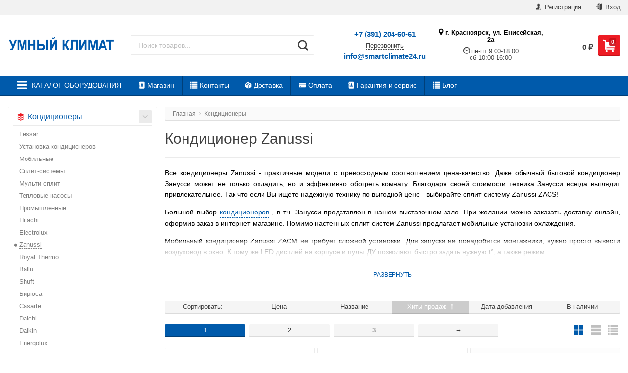

--- FILE ---
content_type: text/html; charset=utf-8
request_url: https://smartclimate24.ru/category/zanussi/
body_size: 52734
content:
<!DOCTYPE html>
<html lang="ru" itemscope itemtype="https://schema.org/Store" class="font_size_10 font_family_helvetica category">
<head>
  <meta charset="UTF-8">
  <title>
                Кондиционеры Zanussi: купить сплит-систему Занусси в Красноярске. Магазин Умный климат
            </title>

  <meta name="viewport" content="width=device-width, initial-scale=1, user-scalable=no">
  <meta name="format-detection" content="telephone=no">
  <meta name="Description" content="Купить кондиционеры Zanussi в Красноярске: выгодная цена с установкой и гарантией. Нужна сплит-система Zanussi - в каталоге есть все модели, много в наличии! Закажи кондиционер Занусси с доставкой по Красноярску бесплатно."/>

      <meta name="Keywords" content="кондиционер, сплит, система, занусси, zanussi, купить, красноярск, цена, магазин, zacs, zacm, mp"/>
  
  
  
                          <meta property="og:image" content="https://smartclimate24.ru/wa-data/public/shop/products/10/webp/data/public/shop/categories/29/29.355x355.webp"/>
              <meta itemprop="image" content="https://smartclimate24.ru">
      <meta itemprop="name" content="Умный климат - Красноярск">
    <meta itemprop="telephone" content="+7 (391) 204-60-61">
          <meta itemprop="address" content="г. Красноярск, ул. Енисейская, 2а">
    
          <meta itemprop="priceRange" content="100 - 40000">
      
                <link rel="alternate" type="application/rss+xml" title="Умный климат" href="https://smartclimate24.ru/blog/rss/">  
  
      <link rel="canonical" href="https://smartclimate24.ru/category/zanussi/"/>
    
  <link rel="next" href="https://smartclimate24.ru/category/zanussi/?page=2">

  
          <link rel="shortcut icon" href="/favicon.ico"/>
  
      
      <meta name="cmsmagazine" content="97341a9680da2e711e8f83e8319b5a35" />
    <script src="//code.jquery.com/jquery-1.12.4.min.js" integrity="sha256-ZosEbRLbNQzLpnKIkEdrPv7lOy9C27hHQ+Xp8a4MxAQ=" crossorigin="anonymous"></script>

      <script src="/wa-content/js/jquery/jquery-migrate-1.2.1.min.js"></script>
  
  
  
  <style>
    img {
      image-rendering: auto;
    }
  </style>

<style>
  .Nav__Link--Root {
         text-transform: uppercase !important;  }
  
  
        .slider-hero .slick-arrow {
    display: none !important;
  }

  @media (min-width: 768px) {
    .slider-hero .slick-arrow {
      display: inline-block !important;
    }
  }

    </style>  
          <link rel="next" href="https://smartclimate24.ru/category/zanussi/?page=2">
  

<script>
  var emarket = emarket || new Object();
  emarket.category_list_lower_two_col_breakpoint = '-LowerMobileBreakpoint';
      emarket.product_null_price = true;
  emarket.product_null_price_text = 'Уточнить';
      emarket.product_code_type = 'default';
      emarket.product_code_text = 'null';
    emarket.added_to_cart_text = 'Добавлено';
  emarket.detail_add_to_cart_after_action = 'default';
</script>

<style>
      .pswp__bg {
    background-color: #fff  !important;
  }

  </style>

<script>
  $(function () {

    
    var products_slider = $('.slider-products-home-alternative');

    products_slider.on('init', function (event, slick, direction) {
      var parent = slick.$slider.parent();
      parent.removeClass('-Loading');
      parent.find('.slider-loading').remove();
      slick.$slides.removeClass('-Category');
    });

    products_slider.slick({
      prevArrow: '<button type="button" class="slick-prev"></button>',
      nextArrow: '<button type="button" class="slick-next"></button>',
      arrows: true,
      dots: false,
      infinite: false,
      slidesToShow: 1,
      slidesToScroll: 1,
      // autoplay: true,
      // draggable: true,
      pauseOnFocus: true,
      pauseOnHover: true,
      autoplaySpeed: 3500,
      mobileFirst: true,
      responsive: [
        {
          breakpoint: 359,
          settings: {
            dots: true,
            arrows: true,
            slidesToShow: 2,
            slidesToScroll: 2
          }
        },
        {
          breakpoint: 549,
          settings: {
            dots: true,
            arrows: true,
            slidesToShow: 3,
            slidesToScroll: 3
          }
        }
                , {
          breakpoint: 767,
          settings: {
            arrows: true,
            dots: true,
            slidesToShow: 4,
            slidesToScroll: 4
          }
        }, {
          breakpoint: 1023,
          settings: {
            arrows: true,
            dots: true,
            slidesToShow: 3,
            slidesToScroll: 3
          }
        }, {
          breakpoint: 1279,
          settings: {
            arrows: true,
            dots: true,
            slidesToShow: 4,
            slidesToScroll: 4
          }
        }
              ]
    });

    var products_slider = $('.slider-products');

    products_slider.on('init', function (event, slick, direction) {
      var parent = slick.$slider.parent();
      parent.removeClass('-Loading');
      parent.find('.slider-loading').remove();
      slick.$slides.removeClass('-Category');
    });

    products_slider.slick({
      prevArrow: '<button type="button" class="slick-prev"></button>',
      nextArrow: '<button type="button" class="slick-next"></button>',
      arrows: true,
      dots: false,
      infinite: false,
      slidesToShow: 1,
      slidesToScroll: 1,
      // autoplay: true,
      // draggable: true,
      pauseOnFocus: true,
      pauseOnHover: true,
      autoplaySpeed: 3500,
      mobileFirst: true,
      responsive: [
        {
          breakpoint: 359,
          settings: {
            dots: true,
            arrows: false,
            slidesToShow: 2,
            slidesToScroll: 2
          }
        },
        {
          breakpoint: 549,
          settings: {
            dots: true,
            arrows: false,
            slidesToShow: 3,
            slidesToScroll: 3
          }
        }
                , {
          breakpoint: 767,
          settings: {
            arrows: false,
            dots: true,
            slidesToShow: 4,
            slidesToScroll: 4
          }
        }
                        , {
          breakpoint: 1170,
          settings: {
            arrows: true,
            dots: true,
            slidesToShow: 5,
            slidesToScroll: 5
          }
        }
              ]
    });

    var products_slider_two_cols = $('.slider-products-two-cols');

    products_slider_two_cols.on('init', function (event, slick, direction) {
      var parent = slick.$slider.parent();
      slick.slickNext();
      slick.$slides.removeClass('-Category');
      setTimeout(function () {
        parent.removeClass('-Loading');
        parent.find('.slider-loading').remove();
      }, 500);
    });

    products_slider_two_cols.slick({
      prevArrow: '<button type="button" class="slick-prev"></button>',
      nextArrow: '<button type="button" class="slick-next"></button>',
      arrows: true,
      dots: false,
      infinite: false,
      slidesToShow: 1,
      slidesToScroll: 1,
      // autoplay: true,
      // draggable: false,
      pauseOnFocus: true,
      pauseOnHover: true,
      autoplaySpeed: 3500,
      mobileFirst: true,
      responsive: [
        {
          breakpoint: 540,
          settings: {
            dots: true,
            arrows: true,
            slidesToShow: 2,
            slidesToScroll: 2
          }
        }, {
          breakpoint: 768,
          settings: {
            dots: true,
            slidesToShow: 3,
            slidesToScroll: 3
          }
        }, {
          breakpoint: 1024,
          settings: {
            dots: true,
            slidesToShow: 4,
            slidesToScroll: 4
          }
        }, {
          breakpoint: 1279,
          settings: {
            centerMode: true,
            centerPadding: '160px',
            dots: false,
            slidesToShow: 1,
            slidesToScroll: 1
          }
        }
      ]
    });

    $('.js-show-full-description').on('click', function (e) {
      e.preventDefault();
      var box = $('.Category__Description');
      box.css('height', 'auto');
      box.removeClass('-Long');
      $(this).parent().css('display', 'none');
    });

    $('.js-show-full-sub').on('click', function (e) {
      e.preventDefault();
      var box = $('.Category__List--All');
      box.css('height', 'auto');
      box.removeClass('-Long');
      $(this).parent().css('display', 'none');
    });
  });
</script>

  <link href="https://smartclimate24.ru/wa-data/public/shop/themes/emarket/brand_plugin_frontend_nav.css" rel="stylesheet">
<link href="https://smartclimate24.ru/wa-apps/shop/plugins/brand/css/grouped_brands.css" rel="stylesheet">


      
    <!-- plugin hook: 'frontend_head' -->
    
    <link rel="amphtml" href="https://smartclimate24.ru/apps/amp/category/29/" /><style>
	.filter-link:link,
	.filter-link:visited,
	.filter-link:hover,
	.filter-link:active,

	.seofilter-link:link,
	.seofilter-link:visited,
	.seofilter-link:hover,
	.seofilter-link:active{
		color: inherit !important;
		font: inherit !important;
		text-decoration: inherit !important;
		cursor: inherit !important;
		border-bottom: inherit !important;
	}
</style>
<script defer src="/wa-apps/shop/plugins/seofilter/assets/frontend.js?v=2.44.1"></script>

<script>
	(function () {
		var onReady = function (callback) {
			if (document.readyState!='loading') {
				callback();
			}
			else if (document.addEventListener) {
				document.addEventListener('DOMContentLoaded', callback);
			}
			else {
				document.attachEvent('onreadystatechange', function () {
					if (document.readyState=='complete') {
						callback();
					}
				});
			}
		};

		window.seofilter_init_data = {
			category_url: "\/category\/zanussi\/",
			filter_url: "",
			current_filter_params: [],
			keep_page_number_param: false,
			block_empty_feature_values: false,

			price_min: 0,
			price_max: 222200,

			excluded_get_params: [],

			yandex_counter_code: false,

			feature_value_ids: false,
			stop_propagation_in_frontend_script: true
		};

		onReady(function() {
			window.seofilterInit($, window.seofilter_init_data);
		});
	})();
</script>
  
  
  <meta property="og:type" content="article">
<meta property="og:title" content="Кондиционеры Zanussi: купить сплит-систему Занусси в Красноярске. Магазин Умный климат">
<meta property="og:description" content="Купить кондиционеры Zanussi в Красноярске: выгодная цена с установкой и гарантией. Нужна сплит-система Zanussi - в каталоге есть все модели, много в наличии! Закажи кондиционер Занусси с доставкой по Красноярску бесплатно.">
<meta property="og:url" content="https://smartclimate24.ru/category/zanussi/">
<link rel="apple-touch-icon" sizes="57x57" href="/apple-icon-57x57.png">
<link rel="apple-touch-icon" sizes="60x60" href="/apple-icon-60x60.png">
<link rel="apple-touch-icon" sizes="72x72" href="/apple-icon-72x72.png">
<link rel="apple-touch-icon" sizes="76x76" href="/apple-icon-76x76.png">
<link rel="apple-touch-icon" sizes="114x114" href="/apple-icon-114x114.png">
<link rel="apple-touch-icon" sizes="120x120" href="/apple-icon-120x120.png">
<link rel="apple-touch-icon" sizes="144x144" href="/apple-icon-144x144.png">
<link rel="apple-touch-icon" sizes="152x152" href="/apple-icon-152x152.png">
<link rel="apple-touch-icon" sizes="180x180" href="/apple-icon-180x180.png">
<link rel="icon" type="image/png" sizes="192x192"  href="/android-icon-192x192.png">
<link rel="icon" type="image/png" sizes="32x32" href="/favicon-32x32.png">
<link rel="icon" type="image/png" sizes="96x96" href="/favicon-96x96.png">
<link rel="icon" type="image/png" sizes="16x16" href="/favicon-16x16.png">
<link rel="manifest" href="/manifest.json">
<meta name="msapplication-TileColor" content="#ffffff">
<meta name="msapplication-TileImage" content="/ms-icon-144x144.png">
<meta name="theme-color" content="#ffffff">

<script src="//code-ya.jivosite.com/widget/8NGDbFwLaD" async></script>

<!-- Global site tag (gtag.js) - Google Analytics -->
<script async src="https://www.googletagmanager.com/gtag/js?id=UA-157611254-1"></script>
<script>
  window.dataLayer = window.dataLayer || [];
  function gtag(){dataLayer.push(arguments);}
  gtag('js', new Date());

  gtag('config', 'UA-157611254-1');
</script>

<!-- Yandex.Metrika counter -->
<script type="text/javascript" >
   (function(m,e,t,r,i,k,a){m[i]=m[i]||function(){(m[i].a=m[i].a||[]).push(arguments)};
   m[i].l=1*new Date();k=e.createElement(t),a=e.getElementsByTagName(t)[0],k.async=1,k.src=r,a.parentNode.insertBefore(k,a)})
   (window, document, "script", "https://mc.yandex.ru/metrika/tag.js", "ym");

   ym(55843876, "init", {
        clickmap:true,
        trackLinks:true,
        accurateTrackBounce:true
   });
</script>
<noscript><div><img src="https://mc.yandex.ru/watch/55843876" style="position:absolute; left:-9999px;" alt="" /></div></noscript>
<!-- /Yandex.Metrika counter -->

<meta name="yandex-verification" content="fe760fc4bbb75909" />

  <link id="mainThemeLink" rel="stylesheet" href="/wa-data/public/site/themes/emarket/css/blue-red.css?v5.0.1.2"/>

      <link rel="stylesheet" href="/wa-data/public/site/themes/emarket/custom.css?v5.0.1.2"/>
  
  

  
</head>
<body id="themeOverride" class="font_size_10 font_family_helvetica">
  

  <div class="Body">
    <div class="Body__Header">
              <!-- plugin hook: 'frontend_header' -->
        
              
      
              <div class="StickyHeader">
	<div class="StickyHeader__Box">
		<div class="StickyHeader__Logo">
			<a class="StickyHeader__Link--Logo" href="/">
																									<img class="StickyHeader__Img"
					     width="208"
							 								 height="30"
							 					     src="/wa-data/public/site/data/img/common/logo-sticky.svg?v5.0.1.2"
					     title="Умный климат - Красноярск"
					     alt="Умный климат - Красноярск">
							</a>
		</div>
									<div class="StickyHeader__Phone">
											<a href="tel:+7(391)204-60-61" class="StickyHeader__Link--Phone Header__Phone -is-single">+7 (391) 204-60-61</a>
									</div>
						<div class="StickyHeader__Actions">
				<div class="Header__Title--Cart">
					<span class="Header__Text--Total js-cart-total">0 <span class="ruble">₽</span></span>
				</div>
				<a class="Header__Link--Cart -Sticky" data-metrics-link-cart-sticky href="/order/" title="Корзина" style="margin-right: 0;" >
					<span class="Header__Text--ItemsInCart js-cart-items">0</span>
					<i class="Header__Icon--Cart icon-cart3"></i>
				</a>
							</div>
			</div>
</div>      
      
      
  <script>
    $(function() {
      $('.js-header-banner-close').on('click', function (e) {
        e.preventDefault();
        $('.js-header-banner').fadeOut();
        Cookies.set('header_banner_state', 'hide');
      });
    });
  </script>


      
      <div class="Header-links  -With-Border  "><div class="Header-links__Box -Medium"><div class="Row"><div class="Header-links__Info"><div class="Nav--Inline"></div></div><div class="Header-links__Login"><ul class="Nav--Inline"><li class="Nav__Item--Inline Nav__Item--Currency" id="compare-leash"><a class="Nav__Link--Slide Nav__Link--Compare" style="display:none;" href="/compare/"><i class="Nav__Icon icon-compare"></i><strong>0</strong></a></li><li class="Nav__Item--Inline Nav__Item--Currency favorites-leash"  style="display: none;" ><a class="Nav__Link--Slide Nav__Link--Favorites" href="/search/?collection=favorites"><i class="Nav__Icon icon-favorite-heart-button"></i><strong class="js-counter-favorites">0</strong></a></li><li class="Nav__Item--Inline"><a class="Nav__Link--Slide" href="/signup/" title="Регистрация"><i class="Nav__Icon icon-add-user-to-social-network" ></i> Регистрация</a></li><li class="Nav__Item--Inline"><a class="Nav__Link--Slide" href="/login/" title="Вход"><i class="Nav__Icon icon-login" ></i> Вход</a></li></ul></div></div></div></div>
      
      <header class="Header   -Alternative -Header-Search">
  <div class="Header__Box -Medium">
    <div class="Header__Branding  ">
      <a class="Header__Link--Logo -HasMobile" href="/">
                                                  <img class="Header__Img--Branding -Desktop"
               src="/wa-data/public/site/data/img/common/logo.svg?v5.0.1.2"
               width="300"
                              height="92"
                             title="Умный климат - Красноярск"
               alt="Умный климат - Красноярск">
                                                            <img class="Header__Img--Branding -Mobile"
                 src="/wa-data/public/site/data/img/common/logo-mobile.svg?v5.0.1.2"
                 width="100"
                                    height="100"
                                  title="Умный климат - Красноярск"
                 alt="Умный климат - Красноярск">
                        </a>
    </div>
          <div class="Header__Search   ">
                              <form class="Search__Form -Alternative" data-js-voice="shop-search-form-voice" action="/search/" data-js="shop-search-form">
  <div class="Search__Box -Alternative search">
          <span style="display: none;" class="Search__Voice -Alternative" data-js="shop-search-button-voice" title="Голосовой поиск">
        <i class="icon-microphone"></i>
      </span>
        <input class="Search__Input--Query -Alternative  js-site-search"
      type="text"
      name="query"
      data-js="shop-search-input"
      autocomplete="off"
            placeholder="Поиск товаров...">
    <input type="hidden" name="sort" value="price">
    <input type="hidden" name="order" value="asc">
    <button class="Search__Submit -Alternative " data-js="shop-search-button" title="Поиск">
              <i class="icon-search2"></i>
          </button>
  </div>
</form>                                </div>
      <div class="Header__Shop    ">
                  <div class="Header__Left--Shop -Alternative -Reduced-Cart ">
            <div class="Header__Box--Contacts -Alternative">
                          <div class="Header__Col--Phones"><p class="Header__Phone--Alternative"><a class="Nav__Link--Phone -Alternative -Medium" href="tel:+7(391)204-60-61">+7 (391) 204-60-61</a></p><a class="Header__Link--CallbackAlternative js-callback-button" title="Обратный звонок">Перезвонить</a><p class="Header__Phone--Alternative" style="margin-top: .5rem;"><a class="Nav__Link--Phone -Alternative" href="mailto:info@smartclimate24.ru">info@smartclimate24.ru</a></p></div><div class="Header__Col--WorkHours"><div class="Header__Address"><i class="Header__Icon--Pin icon-pin"></i>г. Красноярск, ул. Енисейская, 2а</div><div class="Header__WorkHours  "><p class="Header__Text--WorkHours -Alternative"><i class="Header__Icon--Clock icon-wall-clock"></i>пн-пт 9:00-18:00<br> сб 10:00-16:00</p></div></div>                      </div>
          </div>
                <div class="Header__Right--Shop  -Reduced-Cart ">
          <div class="Header__Box--Cart">
                                    <a class="Header__Link--Cart js-header-cart-button" data-metrics-link-cart-header href="/order/" title="Корзина">
              <span class="Header__Text--ItemsInCart js-cart-items">0</span>
              <i class="Header__Icon--Cart icon-cart3"></i>
            </a>
                        <div class="Header__Box--Order  ">
              <div class="Header__Block--Checkout ">
                <div class="Header__Title--Cart" style="position: relative; top: 1.5rem">
                  <span class="Header__Text--Total js-cart-total">0 <span class="ruble">₽</span></span>
                </div>
                              </div>
                              <div class="Minicart -Cart -Closed">
                                      <a href="#" class="Minicart__Close js-minicart-close"></a>
                                    

	<div class="Minicart__List">
		<div class="Spinner__Bars">
			<div class="rect1"></div>
			<div class="rect2"></div>
			<div class="rect3"></div>
			<div class="rect4"></div>
			<div class="rect5"></div>
		</div>
		<div class="Minicart__Items"></div>
	</div>
	<div class="Minicart__Total">
		Итого:
    <span style="height: 1rem; display: inline-block; margin-left: 1rem;" class="Spinner__Bars"><span style="margin-right: .1rem; width: .4rem" class="rect1"></span><span style="margin-right: .1rem; width: .4rem" class="rect2"></span><span style="margin-right: .1rem; width: .4rem" class="rect3"></span><span style="margin-right: .1rem; width: .4rem" class="rect4"></span><span style="margin-right: .1rem; width: .4rem" class="rect5"></span></span>
    <span class="Minicart__Total--Price js-cart-total"></span>
	</div>
  	<a class="Minicart__Button -Cart" data-metrics-link-cart-mini href="/order/">Посмотреть корзину</a>

	<script>
		(function($) {
			var minicart_container = 	$('.Minicart');

			$(document).on('click', function () {
				minicart_container.addClass('-Closed');
			});

			$('.js-minicart-close').on('click', function(e) {
			  e.preventDefault();
				minicart_container.addClass('-Closed');
			});

			minicart_container.on('click', function (e) {
				e.stopPropagation();
			});

			var miniCartHandler = function (e) {
				e.stopPropagation();
				e.preventDefault();

				var minicart_box = minicart_container;

				if ( !minicart_box.hasClass('-Closed') ) {
					minicart_box.addClass('-Closed');
					return true;
				}

				minicart_box.find('.Spinner__Bars').show(0);

				$('.Minicart__Items').empty();
				$('.Minicart__Total .js-cart-total').empty();

				minicart_box.animateCss('fadeIn');
				minicart_box.toggleClass('-Closed');

				$.get('/cart/', {
					'mini': true
				}, function (data) {
					minicart_box.find('.Spinner__Bars').hide(0, function () {
            $('.Minicart__Items').replaceWith($($(data)[0]));
            $('.Minicart__Total .js-cart-total').html($($(data)[1]).html());
					});
				});
			};

			        $('.js-header-cart-button').on('click', miniCartHandler);
			
			$('.js-header-mini-cart-button').on('click', miniCartHandler);

			minicart_container.on('click', '.js-mini-cart-delete', function () {
				var url = '/cart/delete/',
						row = $(this).closest('.Minicart__Item'),
						id = row.data('id');

				$.post(url, {
					html: 1, id: id
				}, function (response) {
					var data = response.data;
					$('.js-cart-items').html(data.count);
					$('.js-cart-total').html(data.total);
					row.remove();
				}, "json");

				return false;
			});
		}(jQuery))
	</script>

                </div>
                          </div>
          </div>
        </div>
      </div>
      <div class="cityselect__mobile_wrapper">
              </div>
      </div>
  </header>
              
                              <div class="Search__Box--Mobile  ">
			<form class="Search__Form -Alternative" data-js-voice="shop-search-form-voice" action="/search/" data-js="shop-search-form">
  <div class="Search__Box -Alternative search">
          <span style="display: none;" class="Search__Voice -Alternative" data-js="shop-search-button-voice" title="Голосовой поиск">
        <i class="icon-microphone"></i>
      </span>
        <input class="Search__Input--Query -Alternative  js-site-search"
      type="text"
      name="query"
      data-js="shop-search-input"
      autocomplete="off"
            placeholder="Поиск товаров...">
    <input type="hidden" name="sort" value="price">
    <input type="hidden" name="order" value="asc">
    <button class="Search__Submit -Alternative " data-js="shop-search-button" title="Поиск">
              <i class="icon-search2"></i>
          </button>
  </div>
</form>	  </div>                  
        
                                                
        

        
                              

      <nav class="Nav__Primary Nav__Primary--Vertical  ">
  
  <div class="Nav__Box--Site">
		<a class="Nav__Link--Catalog js-toggle-catalog  " href="#">
			<span class="Nav__Link--Catalog-Wrapper">
				<i class="Nav__Icon--Catalog icon-menu"></i>
				<span class="Nav__Text--Catalog">Каталог оборудования</span>
			</span>
		</a>
		      <div class="Nav__Box--Links">
        <li class="Nav__Item--Inline">
	<a class="Nav__Link--Slide" href="/">
		<i class="Nav__Icon icon-contacts-book"></i> Магазин
	</a>
</li><li class="Nav__Item--Inline">
	<a class="Nav__Link--Slide" href="/kontakty/">
		<i class="Nav__Icon icon-listing-option"></i> Контакты
	</a>
</li>
<li class="Nav__Item--Inline">
	<a class="Nav__Link--Slide" href="/dostavka/">
		<i class="Nav__Icon icon-box"></i> Доставка
	</a>
</li>
<li class="Nav__Item--Inline">
	<a class="Nav__Link--Slide" href="/oplata/">
		<i class="Nav__Icon icon-credit-card"></i> Оплата
	</a>
</li>
<li class="Nav__Item--Inline">
	<a class="Nav__Link--Slide" href="/garantiya/">
		<i class="Nav__Icon icon-contacts-book"></i> Гарантия и сервис
	</a>
</li>
<li class="Nav__Item--Inline">
	<a class="Nav__Link--Slide" href="/blog/">
		<i class="Nav__Icon icon-listing-option"></i> Блог
	</a>
</li>

      </div>
						<ul class="Nav--Site Nav--Vertical Nav--Vertical--Main " style="display: none;">
			        												<li class="Nav__Item--Root Nav__Item--Root--Vertical -Has-Children ">
					<a class="Nav__Link--Root Nav__Link--Root--Vertical -Has-Children " href="/category/konditsionery/">
												<span class="Nav__Text--Root Nav__Text--Root--Vertical">Кондиционеры</span>
					</a>
											<div class="Nav__Megamenu Nav__Megamenu--Vertical " >
							<ul class="Nav__Sub Nav__Level--2 Nav__Level--2--Vertical">
																																			<li class="Nav__Item--Sub Nav__Item--Level-2 Nav__Item--Level-2--Vertical  doubletap" data-next=".Nav__Block--0">
										<a class="Nav__Link--Sub Nav__Link--Level-2 Nav__Link--Level-2--Vertical" href="/category/konditsioner-lessar/">
											Lessar
										</a>
									</li>
																																			<li class="Nav__Item--Sub Nav__Item--Level-2 Nav__Item--Level-2--Vertical  doubletap" data-next=".Nav__Block--1">
										<a class="Nav__Link--Sub Nav__Link--Level-2 Nav__Link--Level-2--Vertical" href="/category/montazh-konditsionerov/">
											Установка кондиционеров
										</a>
									</li>
																																			<li class="Nav__Item--Sub Nav__Item--Level-2 Nav__Item--Level-2--Vertical  doubletap" data-next=".Nav__Block--2">
										<a class="Nav__Link--Sub Nav__Link--Level-2 Nav__Link--Level-2--Vertical" href="/category/mobilnye/">
											Мобильные
										</a>
									</li>
																																			<li class="Nav__Item--Sub Nav__Item--Level-2 Nav__Item--Level-2--Vertical  doubletap" data-next=".Nav__Block--3">
										<a class="Nav__Link--Sub Nav__Link--Level-2 Nav__Link--Level-2--Vertical" href="/category/split-sistemy/">
											Сплит-системы
										</a>
									</li>
																																			<li class="Nav__Item--Sub Nav__Item--Level-2 Nav__Item--Level-2--Vertical  doubletap" data-next=".Nav__Block--4">
										<a class="Nav__Link--Sub Nav__Link--Level-2 Nav__Link--Level-2--Vertical" href="/category/multi-split-sistemy/">
											Мульти-сплит
										</a>
									</li>
																																			<li class="Nav__Item--Sub Nav__Item--Level-2 Nav__Item--Level-2--Vertical  doubletap" data-next=".Nav__Block--5">
										<a class="Nav__Link--Sub Nav__Link--Level-2 Nav__Link--Level-2--Vertical" href="/category/teplovye-nasosy/">
											Тепловые насосы
										</a>
									</li>
																																			<li class="Nav__Item--Sub Nav__Item--Level-2 Nav__Item--Level-2--Vertical  doubletap" data-next=".Nav__Block--6">
										<a class="Nav__Link--Sub Nav__Link--Level-2 Nav__Link--Level-2--Vertical" href="/category/promyshlennye/">
											Промышленные
										</a>
									</li>
																																			<li class="Nav__Item--Sub Nav__Item--Level-2 Nav__Item--Level-2--Vertical  doubletap" data-next=".Nav__Block--7">
										<a class="Nav__Link--Sub Nav__Link--Level-2 Nav__Link--Level-2--Vertical" href="/category/hitachi/">
											Hitachi
										</a>
									</li>
																																			<li class="Nav__Item--Sub Nav__Item--Level-2 Nav__Item--Level-2--Vertical  doubletap" data-next=".Nav__Block--8">
										<a class="Nav__Link--Sub Nav__Link--Level-2 Nav__Link--Level-2--Vertical" href="/category/kondicioneri-electrolux/">
											Electrolux
										</a>
									</li>
																																			<li class="Nav__Item--Sub Nav__Item--Level-2 Nav__Item--Level-2--Vertical Nav__Active--Sub  doubletap" data-next=".Nav__Block--9">
										<a class="Nav__Link--Sub Nav__Link--Level-2 Nav__Link--Level-2--Vertical" href="/category/zanussi/">
											Zanussi
										</a>
									</li>
																																			<li class="Nav__Item--Sub Nav__Item--Level-2 Nav__Item--Level-2--Vertical  doubletap" data-next=".Nav__Block--10">
										<a class="Nav__Link--Sub Nav__Link--Level-2 Nav__Link--Level-2--Vertical" href="/category/konditsionery-royal-thermo/">
											Royal Thermo
										</a>
									</li>
																																			<li class="Nav__Item--Sub Nav__Item--Level-2 Nav__Item--Level-2--Vertical  doubletap" data-next=".Nav__Block--11">
										<a class="Nav__Link--Sub Nav__Link--Level-2 Nav__Link--Level-2--Vertical" href="/category/ballu/">
											Ballu
										</a>
									</li>
																																			<li class="Nav__Item--Sub Nav__Item--Level-2 Nav__Item--Level-2--Vertical  doubletap" data-next=".Nav__Block--12">
										<a class="Nav__Link--Sub Nav__Link--Level-2 Nav__Link--Level-2--Vertical" href="/category/shuft/">
											Shuft
										</a>
									</li>
																																			<li class="Nav__Item--Sub Nav__Item--Level-2 Nav__Item--Level-2--Vertical  doubletap" data-next=".Nav__Block--13">
										<a class="Nav__Link--Sub Nav__Link--Level-2 Nav__Link--Level-2--Vertical" href="/category/biryusa/">
											Бирюса
										</a>
									</li>
																																			<li class="Nav__Item--Sub Nav__Item--Level-2 Nav__Item--Level-2--Vertical  doubletap" data-next=".Nav__Block--14">
										<a class="Nav__Link--Sub Nav__Link--Level-2 Nav__Link--Level-2--Vertical" href="/category/konditsionery-casarte/">
											Casarte
										</a>
									</li>
																																			<li class="Nav__Item--Sub Nav__Item--Level-2 Nav__Item--Level-2--Vertical  doubletap" data-next=".Nav__Block--15">
										<a class="Nav__Link--Sub Nav__Link--Level-2 Nav__Link--Level-2--Vertical" href="/category/daichi/">
											Daichi
										</a>
									</li>
																																			<li class="Nav__Item--Sub Nav__Item--Level-2 Nav__Item--Level-2--Vertical  doubletap" data-next=".Nav__Block--16">
										<a class="Nav__Link--Sub Nav__Link--Level-2 Nav__Link--Level-2--Vertical" href="/category/konditsionery-daikin/">
											Daikin
										</a>
									</li>
																																			<li class="Nav__Item--Sub Nav__Item--Level-2 Nav__Item--Level-2--Vertical  doubletap" data-next=".Nav__Block--17">
										<a class="Nav__Link--Sub Nav__Link--Level-2 Nav__Link--Level-2--Vertical" href="/category/konditsionery-energolux/">
											Energolux
										</a>
									</li>
																																			<li class="Nav__Item--Sub Nav__Item--Level-2 Nav__Item--Level-2--Vertical  doubletap" data-next=".Nav__Block--18">
										<a class="Nav__Link--Sub Nav__Link--Level-2 Nav__Link--Level-2--Vertical" href="/category/konditsionery-expertair-zilon/">
											ExpertAir / Zilon
										</a>
									</li>
																																			<li class="Nav__Item--Sub Nav__Item--Level-2 Nav__Item--Level-2--Vertical  doubletap" data-next=".Nav__Block--19">
										<a class="Nav__Link--Sub Nav__Link--Level-2 Nav__Link--Level-2--Vertical" href="/category/konditsionery-funai/">
											Funai
										</a>
									</li>
																																			<li class="Nav__Item--Sub Nav__Item--Level-2 Nav__Item--Level-2--Vertical  doubletap" data-next=".Nav__Block--20">
										<a class="Nav__Link--Sub Nav__Link--Level-2 Nav__Link--Level-2--Vertical" href="/category/konditsioner-haier/">
											Haier
										</a>
									</li>
																																			<li class="Nav__Item--Sub Nav__Item--Level-2 Nav__Item--Level-2--Vertical  doubletap" data-next=".Nav__Block--21">
										<a class="Nav__Link--Sub Nav__Link--Level-2 Nav__Link--Level-2--Vertical" href="/category/konditsionery-hisense/">
											Hisense
										</a>
									</li>
																																			<li class="Nav__Item--Sub Nav__Item--Level-2 Nav__Item--Level-2--Vertical  doubletap" data-next=".Nav__Block--22">
										<a class="Nav__Link--Sub Nav__Link--Level-2 Nav__Link--Level-2--Vertical" href="/category/konditsionery-kentatsu/">
											Kentatsu
										</a>
									</li>
																																			<li class="Nav__Item--Sub Nav__Item--Level-2 Nav__Item--Level-2--Vertical  doubletap" data-next=".Nav__Block--23">
										<a class="Nav__Link--Sub Nav__Link--Level-2 Nav__Link--Level-2--Vertical" href="/category/konditsionery-midea/">
											Midea
										</a>
									</li>
																																			<li class="Nav__Item--Sub Nav__Item--Level-2 Nav__Item--Level-2--Vertical  doubletap" data-next=".Nav__Block--24">
										<a class="Nav__Link--Sub Nav__Link--Level-2 Nav__Link--Level-2--Vertical" href="/category/split-sistemy-roland/">
											Roland
										</a>
									</li>
																																			<li class="Nav__Item--Sub Nav__Item--Level-2 Nav__Item--Level-2--Vertical  doubletap" data-next=".Nav__Block--25">
										<a class="Nav__Link--Sub Nav__Link--Level-2 Nav__Link--Level-2--Vertical" href="/category/royal-clima/">
											Royal Clima
										</a>
									</li>
																																			<li class="Nav__Item--Sub Nav__Item--Level-2 Nav__Item--Level-2--Vertical  doubletap" data-next=".Nav__Block--26">
										<a class="Nav__Link--Sub Nav__Link--Level-2 Nav__Link--Level-2--Vertical" href="/category/konditsionery-xigma/">
											Xigma
										</a>
									</li>
																																			<li class="Nav__Item--Sub Nav__Item--Level-2 Nav__Item--Level-2--Vertical  doubletap" data-next=".Nav__Block--27">
										<a class="Nav__Link--Sub Nav__Link--Level-2 Nav__Link--Level-2--Vertical" href="/category/konditsionery-axioma/">
											Axioma
										</a>
									</li>
																																			<li class="Nav__Item--Sub Nav__Item--Level-2 Nav__Item--Level-2--Vertical  doubletap" data-next=".Nav__Block--28">
										<a class="Nav__Link--Sub Nav__Link--Level-2 Nav__Link--Level-2--Vertical" href="/category/konditsionery-breeon/">
											Breeon
										</a>
									</li>
																																			<li class="Nav__Item--Sub Nav__Item--Level-2 Nav__Item--Level-2--Vertical  doubletap" data-next=".Nav__Block--29">
										<a class="Nav__Link--Sub Nav__Link--Level-2 Nav__Link--Level-2--Vertical" href="/category/konditsionery-ferrum/">
											Ferrum
										</a>
									</li>
																																			<li class="Nav__Item--Sub Nav__Item--Level-2 Nav__Item--Level-2--Vertical  doubletap" data-next=".Nav__Block--30">
										<a class="Nav__Link--Sub Nav__Link--Level-2 Nav__Link--Level-2--Vertical" href="/category/konditsionery-lanzkraft/">
											Lanzkraft
										</a>
									</li>
																																			<li class="Nav__Item--Sub Nav__Item--Level-2 Nav__Item--Level-2--Vertical  doubletap" data-next=".Nav__Block--31">
										<a class="Nav__Link--Sub Nav__Link--Level-2 Nav__Link--Level-2--Vertical" href="/category/konditsioner-lg/">
											LG
										</a>
									</li>
																																			<li class="Nav__Item--Sub Nav__Item--Level-2 Nav__Item--Level-2--Vertical  doubletap" data-next=".Nav__Block--32">
										<a class="Nav__Link--Sub Nav__Link--Level-2 Nav__Link--Level-2--Vertical" href="/category/loriot/">
											Loriot
										</a>
									</li>
																																			<li class="Nav__Item--Sub Nav__Item--Level-2 Nav__Item--Level-2--Vertical  doubletap" data-next=".Nav__Block--33">
										<a class="Nav__Link--Sub Nav__Link--Level-2 Nav__Link--Level-2--Vertical" href="/category/neoclima/">
											Neoclima
										</a>
									</li>
																																			<li class="Nav__Item--Sub Nav__Item--Level-2 Nav__Item--Level-2--Vertical  doubletap" data-next=".Nav__Block--34">
										<a class="Nav__Link--Sub Nav__Link--Level-2 Nav__Link--Level-2--Vertical" href="/category/oasis/">
											Oasis
										</a>
									</li>
																																			<li class="Nav__Item--Sub Nav__Item--Level-2 Nav__Item--Level-2--Vertical  doubletap" data-next=".Nav__Block--35">
										<a class="Nav__Link--Sub Nav__Link--Level-2 Nav__Link--Level-2--Vertical" href="/category/konditsionery-roda/">
											Roda
										</a>
									</li>
																																			<li class="Nav__Item--Sub Nav__Item--Level-2 Nav__Item--Level-2--Vertical  doubletap" data-next=".Nav__Block--36">
										<a class="Nav__Link--Sub Nav__Link--Level-2 Nav__Link--Level-2--Vertical" href="/category/konditsioner-toshiba/">
											Toshiba
										</a>
									</li>
																																			<li class="Nav__Item--Sub Nav__Item--Level-2 Nav__Item--Level-2--Vertical  doubletap" data-next=".Nav__Block--37">
										<a class="Nav__Link--Sub Nav__Link--Level-2 Nav__Link--Level-2--Vertical" href="/category/konditsionery-systemair/">
											Systemair
										</a>
									</li>
																																			<li class="Nav__Item--Sub Nav__Item--Level-2 Nav__Item--Level-2--Vertical  doubletap" data-next=".Nav__Block--38">
										<a class="Nav__Link--Sub Nav__Link--Level-2 Nav__Link--Level-2--Vertical" href="/category/teplovye-nasosy-vetero/">
											Vetero
										</a>
									</li>
																																			<li class="Nav__Item--Sub Nav__Item--Level-2 Nav__Item--Level-2--Vertical  doubletap" data-next=".Nav__Block--39">
										<a class="Nav__Link--Sub Nav__Link--Level-2 Nav__Link--Level-2--Vertical" href="/category/zerten/">
											Zerten
										</a>
									</li>
															</ul>
																																																																																																																																																																																																																																																																																																																																																																																																																																																																																																																																																																																																																																																																																																																																																																																																																																																																																																																																																																					</div>
									</li>
			        												<li class="Nav__Item--Root Nav__Item--Root--Vertical -Has-Children ">
					<a class="Nav__Link--Root Nav__Link--Root--Vertical -Has-Children " href="/category/ventilyatsiya/">
												<span class="Nav__Text--Root Nav__Text--Root--Vertical">Вентиляция</span>
					</a>
											<div class="Nav__Megamenu Nav__Megamenu--Vertical " >
							<ul class="Nav__Sub Nav__Level--2 Nav__Level--2--Vertical">
																																			<li class="Nav__Item--Sub Nav__Item--Level-2 Nav__Item--Level-2--Vertical  doubletap" data-next=".Nav__Block--0">
										<a class="Nav__Link--Sub Nav__Link--Level-2 Nav__Link--Level-2--Vertical" href="/category/bytovye-vytyazhnye-ventilyatory/">
											Бытовые вентиляторы
										</a>
									</li>
																																			<li class="Nav__Item--Sub Nav__Item--Level-2 Nav__Item--Level-2--Vertical  doubletap" data-next=".Nav__Block--1">
										<a class="Nav__Link--Sub Nav__Link--Level-2 Nav__Link--Level-2--Vertical" href="/category/tion/">
											Тион
										</a>
									</li>
																																			<li class="Nav__Item--Sub Nav__Item--Level-2 Nav__Item--Level-2--Vertical  doubletap" data-next=".Nav__Block--2">
										<a class="Nav__Link--Sub Nav__Link--Level-2 Nav__Link--Level-2--Vertical" href="/category/brizer-airnanny/">
											Airnanny
										</a>
									</li>
																																			<li class="Nav__Item--Sub Nav__Item--Level-2 Nav__Item--Level-2--Vertical  doubletap" data-next=".Nav__Block--3">
										<a class="Nav__Link--Sub Nav__Link--Level-2 Nav__Link--Level-2--Vertical" href="/category/pritochnie-ustanovki-ballu/">
											Ballu
										</a>
									</li>
																																			<li class="Nav__Item--Sub Nav__Item--Level-2 Nav__Item--Level-2--Vertical  doubletap" data-next=".Nav__Block--4">
										<a class="Nav__Link--Sub Nav__Link--Level-2 Nav__Link--Level-2--Vertical" href="/category/rekuperator-funai/">
											Funai
										</a>
									</li>
																																			<li class="Nav__Item--Sub Nav__Item--Level-2 Nav__Item--Level-2--Vertical  doubletap" data-next=".Nav__Block--5">
										<a class="Nav__Link--Sub Nav__Link--Level-2 Nav__Link--Level-2--Vertical" href="/category/brizer-royal-clima-brezza/">
											Royal Clima
										</a>
									</li>
																																			<li class="Nav__Item--Sub Nav__Item--Level-2 Nav__Item--Level-2--Vertical  doubletap" data-next=".Nav__Block--6">
										<a class="Nav__Link--Sub Nav__Link--Level-2 Nav__Link--Level-2--Vertical" href="/category/rekuperator-blauberg/">
											Blauberg
										</a>
									</li>
																																			<li class="Nav__Item--Sub Nav__Item--Level-2 Nav__Item--Level-2--Vertical  doubletap" data-next=".Nav__Block--7">
										<a class="Nav__Link--Sub Nav__Link--Level-2 Nav__Link--Level-2--Vertical" href="/category/rekuperator-marley/">
											Marley
										</a>
									</li>
																																			<li class="Nav__Item--Sub Nav__Item--Level-2 Nav__Item--Level-2--Vertical  doubletap" data-next=".Nav__Block--8">
										<a class="Nav__Link--Sub Nav__Link--Level-2 Nav__Link--Level-2--Vertical" href="/category/rekuperator-vaillant/">
											Vaillant
										</a>
									</li>
																																			<li class="Nav__Item--Sub Nav__Item--Level-2 Nav__Item--Level-2--Vertical  doubletap" data-next=".Nav__Block--9">
										<a class="Nav__Link--Sub Nav__Link--Level-2 Nav__Link--Level-2--Vertical" href="/category/rekuperator-vakio/">
											Vakio
										</a>
									</li>
																																			<li class="Nav__Item--Sub Nav__Item--Level-2 Nav__Item--Level-2--Vertical  doubletap" data-next=".Nav__Block--10">
										<a class="Nav__Link--Sub Nav__Link--Level-2 Nav__Link--Level-2--Vertical" href="/category/rekuperator-winzel/">
											Winzel
										</a>
									</li>
															</ul>
																																																																																																																																																																																																																																																																										</div>
									</li>
			        												<li class="Nav__Item--Root Nav__Item--Root--Vertical -Has-Children ">
					<a class="Nav__Link--Root Nav__Link--Root--Vertical -Has-Children " href="/category/uvlazhniteli-ochistiteli/">
												<span class="Nav__Text--Root Nav__Text--Root--Vertical">Увлажнители</span>
					</a>
											<div class="Nav__Megamenu Nav__Megamenu--Vertical " >
							<ul class="Nav__Sub Nav__Level--2 Nav__Level--2--Vertical">
																																			<li class="Nav__Item--Sub Nav__Item--Level-2 Nav__Item--Level-2--Vertical  doubletap" data-next=".Nav__Block--0">
										<a class="Nav__Link--Sub Nav__Link--Level-2 Nav__Link--Level-2--Vertical" href="/category/moyki-vozdukha/">
											Мойки воздуха
										</a>
									</li>
																																			<li class="Nav__Item--Sub Nav__Item--Level-2 Nav__Item--Level-2--Vertical  doubletap" data-next=".Nav__Block--1">
										<a class="Nav__Link--Sub Nav__Link--Level-2 Nav__Link--Level-2--Vertical" href="/category/ultrazvukovye/">
											Ультразвуковые
										</a>
									</li>
																																			<li class="Nav__Item--Sub Nav__Item--Level-2 Nav__Item--Level-2--Vertical  doubletap" data-next=".Nav__Block--2">
										<a class="Nav__Link--Sub Nav__Link--Level-2 Nav__Link--Level-2--Vertical" href="/category/uvlazhniteli-vozduha-parovye/">
											Паровые
										</a>
									</li>
																																			<li class="Nav__Item--Sub Nav__Item--Level-2 Nav__Item--Level-2--Vertical  doubletap" data-next=".Nav__Block--3">
										<a class="Nav__Link--Sub Nav__Link--Level-2 Nav__Link--Level-2--Vertical" href="/category/uvlazhniteli-vozdukha-aic/">
											AIC
										</a>
									</li>
																																			<li class="Nav__Item--Sub Nav__Item--Level-2 Nav__Item--Level-2--Vertical  doubletap" data-next=".Nav__Block--4">
										<a class="Nav__Link--Sub Nav__Link--Level-2 Nav__Link--Level-2--Vertical" href="/category/uvlazhniteli-vozduha-ballu/">
											Ballu
										</a>
									</li>
																																			<li class="Nav__Item--Sub Nav__Item--Level-2 Nav__Item--Level-2--Vertical  doubletap" data-next=".Nav__Block--5">
										<a class="Nav__Link--Sub Nav__Link--Level-2 Nav__Link--Level-2--Vertical" href="/category/uvlazhniteli-vozduha-boneco/">
											Boneco
										</a>
									</li>
																																			<li class="Nav__Item--Sub Nav__Item--Level-2 Nav__Item--Level-2--Vertical  doubletap" data-next=".Nav__Block--6">
										<a class="Nav__Link--Sub Nav__Link--Level-2 Nav__Link--Level-2--Vertical" href="/category/moiki-vozduha-venta/">
											Venta
										</a>
									</li>
																																			<li class="Nav__Item--Sub Nav__Item--Level-2 Nav__Item--Level-2--Vertical  doubletap" data-next=".Nav__Block--7">
										<a class="Nav__Link--Sub Nav__Link--Level-2 Nav__Link--Level-2--Vertical" href="/category/uvlazhniteli-vozduha-crane/">
											Crane
										</a>
									</li>
																																			<li class="Nav__Item--Sub Nav__Item--Level-2 Nav__Item--Level-2--Vertical  doubletap" data-next=".Nav__Block--8">
										<a class="Nav__Link--Sub Nav__Link--Level-2 Nav__Link--Level-2--Vertical" href="/category/uvlazhniteli-vozdukha-dantex/">
											Dantex
										</a>
									</li>
																																			<li class="Nav__Item--Sub Nav__Item--Level-2 Nav__Item--Level-2--Vertical  doubletap" data-next=".Nav__Block--9">
										<a class="Nav__Link--Sub Nav__Link--Level-2 Nav__Link--Level-2--Vertical" href="/category/uvlazhniteli-vozdukha-electrolux/">
											Electrolux
										</a>
									</li>
																																			<li class="Nav__Item--Sub Nav__Item--Level-2 Nav__Item--Level-2--Vertical  doubletap" data-next=".Nav__Block--10">
										<a class="Nav__Link--Sub Nav__Link--Level-2 Nav__Link--Level-2--Vertical" href="/category/uvlazhnitel-vozdukha-funai/">
											Funai
										</a>
									</li>
																																			<li class="Nav__Item--Sub Nav__Item--Level-2 Nav__Item--Level-2--Vertical  doubletap" data-next=".Nav__Block--11">
										<a class="Nav__Link--Sub Nav__Link--Level-2 Nav__Link--Level-2--Vertical" href="/category/uvlazhnitel-vozdukha-royal-clima/">
											Royal Clima
										</a>
									</li>
																																			<li class="Nav__Item--Sub Nav__Item--Level-2 Nav__Item--Level-2--Vertical  doubletap" data-next=".Nav__Block--12">
										<a class="Nav__Link--Sub Nav__Link--Level-2 Nav__Link--Level-2--Vertical" href="/category/moyki-vozdukha-winia/">
											Winia
										</a>
									</li>
															</ul>
																																																																																																																																																																																																																																																																																																																								</div>
									</li>
			        												<li class="Nav__Item--Root Nav__Item--Root--Vertical -Has-Children ">
					<a class="Nav__Link--Root Nav__Link--Root--Vertical -Has-Children " href="/category/vozdukhoochistiteli/">
												<span class="Nav__Text--Root Nav__Text--Root--Vertical">Воздухоочистители</span>
					</a>
											<div class="Nav__Megamenu Nav__Megamenu--Vertical " >
							<ul class="Nav__Sub Nav__Level--2 Nav__Level--2--Vertical">
																																			<li class="Nav__Item--Sub Nav__Item--Level-2 Nav__Item--Level-2--Vertical  doubletap" data-next=".Nav__Block--0">
										<a class="Nav__Link--Sub Nav__Link--Level-2 Nav__Link--Level-2--Vertical" href="/category/ochistitel-vozdukha-aic/">
											AIC
										</a>
									</li>
																																			<li class="Nav__Item--Sub Nav__Item--Level-2 Nav__Item--Level-2--Vertical  doubletap" data-next=".Nav__Block--1">
										<a class="Nav__Link--Sub Nav__Link--Level-2 Nav__Link--Level-2--Vertical" href="/category/ochistitel-vozdukha-ballu/">
											Ballu
										</a>
									</li>
																																			<li class="Nav__Item--Sub Nav__Item--Level-2 Nav__Item--Level-2--Vertical  doubletap" data-next=".Nav__Block--2">
										<a class="Nav__Link--Sub Nav__Link--Level-2 Nav__Link--Level-2--Vertical" href="/category/ochistitel-vozdukha-boneco/">
											Boneco
										</a>
									</li>
																																			<li class="Nav__Item--Sub Nav__Item--Level-2 Nav__Item--Level-2--Vertical  doubletap" data-next=".Nav__Block--3">
										<a class="Nav__Link--Sub Nav__Link--Level-2 Nav__Link--Level-2--Vertical" href="/category/ochistitel-vozdukha-daikin/">
											Daikin
										</a>
									</li>
																																			<li class="Nav__Item--Sub Nav__Item--Level-2 Nav__Item--Level-2--Vertical  doubletap" data-next=".Nav__Block--4">
										<a class="Nav__Link--Sub Nav__Link--Level-2 Nav__Link--Level-2--Vertical" href="/category/ochistitel-vozdukha-electrolux/">
											Electrolux
										</a>
									</li>
																																			<li class="Nav__Item--Sub Nav__Item--Level-2 Nav__Item--Level-2--Vertical  doubletap" data-next=".Nav__Block--5">
										<a class="Nav__Link--Sub Nav__Link--Level-2 Nav__Link--Level-2--Vertical" href="/category/ochistitel-vozdukha-funai/">
											Funai
										</a>
									</li>
																																			<li class="Nav__Item--Sub Nav__Item--Level-2 Nav__Item--Level-2--Vertical  doubletap" data-next=".Nav__Block--6">
										<a class="Nav__Link--Sub Nav__Link--Level-2 Nav__Link--Level-2--Vertical" href="/category/ochistitel-obezzarazhivatel-vozdukha-remezair/">
											RemezAir
										</a>
									</li>
																																			<li class="Nav__Item--Sub Nav__Item--Level-2 Nav__Item--Level-2--Vertical  doubletap" data-next=".Nav__Block--7">
										<a class="Nav__Link--Sub Nav__Link--Level-2 Nav__Link--Level-2--Vertical" href="/category/ochistitel-vozdukha-vakio/">
											Vakio
										</a>
									</li>
															</ul>
																																																																																																																																																																																																					</div>
									</li>
			        												<li class="Nav__Item--Root Nav__Item--Root--Vertical -Has-Children ">
					<a class="Nav__Link--Root Nav__Link--Root--Vertical -Has-Children " href="/category/obezzarazhivateli-vozdukha-bakteritsidnye/">
												<span class="Nav__Text--Root Nav__Text--Root--Vertical">Обеззараживатели</span>
					</a>
											<div class="Nav__Megamenu Nav__Megamenu--Vertical " >
							<ul class="Nav__Sub Nav__Level--2 Nav__Level--2--Vertical">
																																			<li class="Nav__Item--Sub Nav__Item--Level-2 Nav__Item--Level-2--Vertical  doubletap" data-next=".Nav__Block--0">
										<a class="Nav__Link--Sub Nav__Link--Level-2 Nav__Link--Level-2--Vertical" href="/category/ionizatory-vozdukha/">
											Ионизаторы воздуха
										</a>
									</li>
																																			<li class="Nav__Item--Sub Nav__Item--Level-2 Nav__Item--Level-2--Vertical  doubletap" data-next=".Nav__Block--1">
										<a class="Nav__Link--Sub Nav__Link--Level-2 Nav__Link--Level-2--Vertical" href="/category/retsirkulyator-bakteritsidnyy-ultrafioletovyy/">
											Рециркуляторы
										</a>
									</li>
																																			<li class="Nav__Item--Sub Nav__Item--Level-2 Nav__Item--Level-2--Vertical  doubletap" data-next=".Nav__Block--2">
										<a class="Nav__Link--Sub Nav__Link--Level-2 Nav__Link--Level-2--Vertical" href="/category/ochistiteli-obezzarazhivateli-vozdukha/">
											Очистители-обеззараживатели
										</a>
									</li>
																																			<li class="Nav__Item--Sub Nav__Item--Level-2 Nav__Item--Level-2--Vertical  doubletap" data-next=".Nav__Block--3">
										<a class="Nav__Link--Sub Nav__Link--Level-2 Nav__Link--Level-2--Vertical" href="/category/ozonatory-vozdukha/">
											Озонаторы
										</a>
									</li>
																																			<li class="Nav__Item--Sub Nav__Item--Level-2 Nav__Item--Level-2--Vertical  doubletap" data-next=".Nav__Block--4">
										<a class="Nav__Link--Sub Nav__Link--Level-2 Nav__Link--Level-2--Vertical" href="/category/obluchatel-bakteritsidnyy-ultrafioletovyy/">
											Облучатели
										</a>
									</li>
																																			<li class="Nav__Item--Sub Nav__Item--Level-2 Nav__Item--Level-2--Vertical  doubletap" data-next=".Nav__Block--5">
										<a class="Nav__Link--Sub Nav__Link--Level-2 Nav__Link--Level-2--Vertical" href="/category/retsirkulyatory-chistyy-vozdukh/">
											Чистый воздух
										</a>
									</li>
																																			<li class="Nav__Item--Sub Nav__Item--Level-2 Nav__Item--Level-2--Vertical  doubletap" data-next=".Nav__Block--6">
										<a class="Nav__Link--Sub Nav__Link--Level-2 Nav__Link--Level-2--Vertical" href="/category/retsirkulyatory-kender/">
											Kender
										</a>
									</li>
																																			<li class="Nav__Item--Sub Nav__Item--Level-2 Nav__Item--Level-2--Vertical  doubletap" data-next=".Nav__Block--7">
										<a class="Nav__Link--Sub Nav__Link--Level-2 Nav__Link--Level-2--Vertical" href="/category/retsirkulyator-bakteritsidnyy-vakio/">
											Vakio
										</a>
									</li>
																																			<li class="Nav__Item--Sub Nav__Item--Level-2 Nav__Item--Level-2--Vertical  doubletap" data-next=".Nav__Block--8">
										<a class="Nav__Link--Sub Nav__Link--Level-2 Nav__Link--Level-2--Vertical" href="/category/retsirkulyator-bakteritsidnyy-kront-dezar/">
											Кронт Дезар
										</a>
									</li>
																																			<li class="Nav__Item--Sub Nav__Item--Level-2 Nav__Item--Level-2--Vertical  doubletap" data-next=".Nav__Block--9">
										<a class="Nav__Link--Sub Nav__Link--Level-2 Nav__Link--Level-2--Vertical" href="/category/obezzarazhivateli-obluchateli-lit/">
											ЛИТ
										</a>
									</li>
																																			<li class="Nav__Item--Sub Nav__Item--Level-2 Nav__Item--Level-2--Vertical  doubletap" data-next=".Nav__Block--10">
										<a class="Nav__Link--Sub Nav__Link--Level-2 Nav__Link--Level-2--Vertical" href="/category/retsirkulyator-bakteritsidnyy-neokvant/">
											Неоквант
										</a>
									</li>
																																			<li class="Nav__Item--Sub Nav__Item--Level-2 Nav__Item--Level-2--Vertical  doubletap" data-next=".Nav__Block--11">
										<a class="Nav__Link--Sub Nav__Link--Level-2 Nav__Link--Level-2--Vertical" href="/category/retsirkulyatory-i-obluchateli-remo/">
											РЭМО
										</a>
									</li>
																																			<li class="Nav__Item--Sub Nav__Item--Level-2 Nav__Item--Level-2--Vertical  doubletap" data-next=".Nav__Block--12">
										<a class="Nav__Link--Sub Nav__Link--Level-2 Nav__Link--Level-2--Vertical" href="/category/sibest-retsirkulyator-bakteritsidnyy/">
											Сибэст
										</a>
									</li>
																																			<li class="Nav__Item--Sub Nav__Item--Level-2 Nav__Item--Level-2--Vertical  doubletap" data-next=".Nav__Block--13">
										<a class="Nav__Link--Sub Nav__Link--Level-2 Nav__Link--Level-2--Vertical" href="/category/ochistitel-obezzarazhivatel-vozdukha-tion/">
											Тион
										</a>
									</li>
																																			<li class="Nav__Item--Sub Nav__Item--Level-2 Nav__Item--Level-2--Vertical  doubletap" data-next=".Nav__Block--14">
										<a class="Nav__Link--Sub Nav__Link--Level-2 Nav__Link--Level-2--Vertical" href="/category/retsirkulyatory-khronos-ultramig/">
											Хронос
										</a>
									</li>
															</ul>
																																																																																																																																																																																																																																																																																																																																																																						</div>
									</li>
			        												<li class="Nav__Item--Root Nav__Item--Root--Vertical -Has-Children ">
					<a class="Nav__Link--Root Nav__Link--Root--Vertical -Has-Children " href="/category/klimaticheskie-kompleksy/">
												<span class="Nav__Text--Root Nav__Text--Root--Vertical">Комплексы</span>
					</a>
											<div class="Nav__Megamenu Nav__Megamenu--Vertical " >
							<ul class="Nav__Sub Nav__Level--2 Nav__Level--2--Vertical">
																																			<li class="Nav__Item--Sub Nav__Item--Level-2 Nav__Item--Level-2--Vertical  doubletap" data-next=".Nav__Block--0">
										<a class="Nav__Link--Sub Nav__Link--Level-2 Nav__Link--Level-2--Vertical" href="/category/klimaticheskiy-kompleks-boneco/">
											Boneco
										</a>
									</li>
																																			<li class="Nav__Item--Sub Nav__Item--Level-2 Nav__Item--Level-2--Vertical  doubletap" data-next=".Nav__Block--1">
										<a class="Nav__Link--Sub Nav__Link--Level-2 Nav__Link--Level-2--Vertical" href="/category/klimaticheskiy-kompleks-daikin/">
											Daikin
										</a>
									</li>
																																			<li class="Nav__Item--Sub Nav__Item--Level-2 Nav__Item--Level-2--Vertical  doubletap" data-next=".Nav__Block--2">
										<a class="Nav__Link--Sub Nav__Link--Level-2 Nav__Link--Level-2--Vertical" href="/category/klimaticheskie-kompleksy-funai/">
											Funai
										</a>
									</li>
																																			<li class="Nav__Item--Sub Nav__Item--Level-2 Nav__Item--Level-2--Vertical  doubletap" data-next=".Nav__Block--3">
										<a class="Nav__Link--Sub Nav__Link--Level-2 Nav__Link--Level-2--Vertical" href="/category/klimaticheskiy-kompleks-hisense/">
											Hisense
										</a>
									</li>
																																			<li class="Nav__Item--Sub Nav__Item--Level-2 Nav__Item--Level-2--Vertical  doubletap" data-next=".Nav__Block--4">
										<a class="Nav__Link--Sub Nav__Link--Level-2 Nav__Link--Level-2--Vertical" href="/category/klimaticheskiy-kompleks-honeywell/">
											Honeywell
										</a>
									</li>
																																			<li class="Nav__Item--Sub Nav__Item--Level-2 Nav__Item--Level-2--Vertical  doubletap" data-next=".Nav__Block--5">
										<a class="Nav__Link--Sub Nav__Link--Level-2 Nav__Link--Level-2--Vertical" href="/category/klimaticheskiy-kompleks-sharp/">
											Sharp
										</a>
									</li>
															</ul>
																																																																																																																																																							</div>
									</li>
			        												<li class="Nav__Item--Root Nav__Item--Root--Vertical -Has-Children ">
					<a class="Nav__Link--Root Nav__Link--Root--Vertical -Has-Children " href="/category/osushiteli-vozdukha/">
												<span class="Nav__Text--Root Nav__Text--Root--Vertical">Осушители воздуха</span>
					</a>
											<div class="Nav__Megamenu Nav__Megamenu--Vertical " >
							<ul class="Nav__Sub Nav__Level--2 Nav__Level--2--Vertical">
																																			<li class="Nav__Item--Sub Nav__Item--Level-2 Nav__Item--Level-2--Vertical  doubletap" data-next=".Nav__Block--0">
										<a class="Nav__Link--Sub Nav__Link--Level-2 Nav__Link--Level-2--Vertical" href="/category/osushiteli-vozdukha-dlya-doma/">
											Для дома
										</a>
									</li>
																																			<li class="Nav__Item--Sub Nav__Item--Level-2 Nav__Item--Level-2--Vertical  doubletap" data-next=".Nav__Block--1">
										<a class="Nav__Link--Sub Nav__Link--Level-2 Nav__Link--Level-2--Vertical" href="/category/osushiteli-vozdukha-dlya-basseyna/">
											Для бассейна
										</a>
									</li>
																																			<li class="Nav__Item--Sub Nav__Item--Level-2 Nav__Item--Level-2--Vertical  doubletap" data-next=".Nav__Block--2">
										<a class="Nav__Link--Sub Nav__Link--Level-2 Nav__Link--Level-2--Vertical" href="/category/osushiteli-vozdukha-ballu/">
											Ballu
										</a>
									</li>
																																			<li class="Nav__Item--Sub Nav__Item--Level-2 Nav__Item--Level-2--Vertical  doubletap" data-next=".Nav__Block--3">
										<a class="Nav__Link--Sub Nav__Link--Level-2 Nav__Link--Level-2--Vertical" href="/category/osushitel-vozdukha-electrolux/">
											Electrolux
										</a>
									</li>
																																			<li class="Nav__Item--Sub Nav__Item--Level-2 Nav__Item--Level-2--Vertical  doubletap" data-next=".Nav__Block--4">
										<a class="Nav__Link--Sub Nav__Link--Level-2 Nav__Link--Level-2--Vertical" href="/category/osushiteli-vozdukha-funai/">
											Funai
										</a>
									</li>
																																			<li class="Nav__Item--Sub Nav__Item--Level-2 Nav__Item--Level-2--Vertical  doubletap" data-next=".Nav__Block--5">
										<a class="Nav__Link--Sub Nav__Link--Level-2 Nav__Link--Level-2--Vertical" href="/category/osushiteli-vozdukha-royal-clima/">
											Royal Clima
										</a>
									</li>
																																			<li class="Nav__Item--Sub Nav__Item--Level-2 Nav__Item--Level-2--Vertical  doubletap" data-next=".Nav__Block--6">
										<a class="Nav__Link--Sub Nav__Link--Level-2 Nav__Link--Level-2--Vertical" href="/category/osushiteli-vozdukha-zanussi/">
											Zanussi
										</a>
									</li>
																																			<li class="Nav__Item--Sub Nav__Item--Level-2 Nav__Item--Level-2--Vertical  doubletap" data-next=".Nav__Block--7">
										<a class="Nav__Link--Sub Nav__Link--Level-2 Nav__Link--Level-2--Vertical" href="/category/osushiteli-vozdukha-dantherm/">
											Dantherm
										</a>
									</li>
																																			<li class="Nav__Item--Sub Nav__Item--Level-2 Nav__Item--Level-2--Vertical  doubletap" data-next=".Nav__Block--8">
										<a class="Nav__Link--Sub Nav__Link--Level-2 Nav__Link--Level-2--Vertical" href="/category/osushiteli-vozdukha-aerial/">
											Aerial
										</a>
									</li>
																																			<li class="Nav__Item--Sub Nav__Item--Level-2 Nav__Item--Level-2--Vertical  doubletap" data-next=".Nav__Block--9">
										<a class="Nav__Link--Sub Nav__Link--Level-2 Nav__Link--Level-2--Vertical" href="/category/osushiteli-vozdukha-hidros/">
											Hidros
										</a>
									</li>
															</ul>
																																																																																																																																																																																																																																																			</div>
									</li>
			        												<li class="Nav__Item--Root Nav__Item--Root--Vertical -Has-Children ">
					<a class="Nav__Link--Root Nav__Link--Root--Vertical -Has-Children " href="/category/kaminy/">
												<span class="Nav__Text--Root Nav__Text--Root--Vertical">Камины</span>
					</a>
											<div class="Nav__Megamenu Nav__Megamenu--Vertical " >
							<ul class="Nav__Sub Nav__Level--2 Nav__Level--2--Vertical">
																																			<li class="Nav__Item--Sub Nav__Item--Level-2 Nav__Item--Level-2--Vertical  doubletap" data-next=".Nav__Block--0">
										<a class="Nav__Link--Sub Nav__Link--Level-2 Nav__Link--Level-2--Vertical" href="/category/kaminokomplekty/">
											Каминокомплекты
										</a>
									</li>
																																			<li class="Nav__Item--Sub Nav__Item--Level-2 Nav__Item--Level-2--Vertical  doubletap" data-next=".Nav__Block--1">
										<a class="Nav__Link--Sub Nav__Link--Level-2 Nav__Link--Level-2--Vertical" href="/category/ochagi/">
											Очаги
										</a>
									</li>
																																			<li class="Nav__Item--Sub Nav__Item--Level-2 Nav__Item--Level-2--Vertical  doubletap" data-next=".Nav__Block--2">
										<a class="Nav__Link--Sub Nav__Link--Level-2 Nav__Link--Level-2--Vertical" href="/category/portaly-kaminov/">
											Порталы
										</a>
									</li>
																																			<li class="Nav__Item--Sub Nav__Item--Level-2 Nav__Item--Level-2--Vertical  doubletap" data-next=".Nav__Block--3">
										<a class="Nav__Link--Sub Nav__Link--Level-2 Nav__Link--Level-2--Vertical" href="/category/nastennye-kaminy/">
											Настенные
										</a>
									</li>
																																			<li class="Nav__Item--Sub Nav__Item--Level-2 Nav__Item--Level-2--Vertical  doubletap" data-next=".Nav__Block--4">
										<a class="Nav__Link--Sub Nav__Link--Level-2 Nav__Link--Level-2--Vertical" href="/category/napolnye-kaminy/">
											Напольные
										</a>
									</li>
																																			<li class="Nav__Item--Sub Nav__Item--Level-2 Nav__Item--Level-2--Vertical  doubletap" data-next=".Nav__Block--5">
										<a class="Nav__Link--Sub Nav__Link--Level-2 Nav__Link--Level-2--Vertical" href="/category/uglovye-kaminy/">
											Угловые
										</a>
									</li>
																																			<li class="Nav__Item--Sub Nav__Item--Level-2 Nav__Item--Level-2--Vertical  doubletap" data-next=".Nav__Block--6">
										<a class="Nav__Link--Sub Nav__Link--Level-2 Nav__Link--Level-2--Vertical" href="/category/vstroennye-kaminy/">
											Встроенные
										</a>
									</li>
																																			<li class="Nav__Item--Sub Nav__Item--Level-2 Nav__Item--Level-2--Vertical  doubletap" data-next=".Nav__Block--7">
										<a class="Nav__Link--Sub Nav__Link--Level-2 Nav__Link--Level-2--Vertical" href="/category/dimplex/">
											Dimplex
										</a>
									</li>
																																			<li class="Nav__Item--Sub Nav__Item--Level-2 Nav__Item--Level-2--Vertical  doubletap" data-next=".Nav__Block--8">
										<a class="Nav__Link--Sub Nav__Link--Level-2 Nav__Link--Level-2--Vertical" href="/category/electrolux-kaminy/">
											Electrolux
										</a>
									</li>
																																			<li class="Nav__Item--Sub Nav__Item--Level-2 Nav__Item--Level-2--Vertical  doubletap" data-next=".Nav__Block--9">
										<a class="Nav__Link--Sub Nav__Link--Level-2 Nav__Link--Level-2--Vertical" href="/category/elektrokamin-firelight/">
											Firelight
										</a>
									</li>
																																			<li class="Nav__Item--Sub Nav__Item--Level-2 Nav__Item--Level-2--Vertical  doubletap" data-next=".Nav__Block--10">
										<a class="Nav__Link--Sub Nav__Link--Level-2 Nav__Link--Level-2--Vertical" href="/category/elektricheskiy-kamin-royal-flame/">
											Royal Flame
										</a>
									</li>
																																			<li class="Nav__Item--Sub Nav__Item--Level-2 Nav__Item--Level-2--Vertical  doubletap" data-next=".Nav__Block--11">
										<a class="Nav__Link--Sub Nav__Link--Level-2 Nav__Link--Level-2--Vertical" href="/category/elektrokaminy-real-flame/">
											Real Flame
										</a>
									</li>
															</ul>
																																																																																																																																																																																																																																																																																																	</div>
									</li>
			        												<li class="Nav__Item--Root Nav__Item--Root--Vertical -Has-Children ">
					<a class="Nav__Link--Root Nav__Link--Root--Vertical -Has-Children " href="/category/obogrevateli/">
												<span class="Nav__Text--Root Nav__Text--Root--Vertical">Обогреватели</span>
					</a>
											<div class="Nav__Megamenu Nav__Megamenu--Vertical " >
							<ul class="Nav__Sub Nav__Level--2 Nav__Level--2--Vertical">
																																			<li class="Nav__Item--Sub Nav__Item--Level-2 Nav__Item--Level-2--Vertical  doubletap" data-next=".Nav__Block--0">
										<a class="Nav__Link--Sub Nav__Link--Level-2 Nav__Link--Level-2--Vertical" href="/category/konvektory/">
											Конвекторы
										</a>
									</li>
																																			<li class="Nav__Item--Sub Nav__Item--Level-2 Nav__Item--Level-2--Vertical  doubletap" data-next=".Nav__Block--1">
										<a class="Nav__Link--Sub Nav__Link--Level-2 Nav__Link--Level-2--Vertical" href="/category/infrakrasnye/">
											Инфракрасные
										</a>
									</li>
																																			<li class="Nav__Item--Sub Nav__Item--Level-2 Nav__Item--Level-2--Vertical  doubletap" data-next=".Nav__Block--2">
										<a class="Nav__Link--Sub Nav__Link--Level-2 Nav__Link--Level-2--Vertical" href="/category/potolochnye/">
											Потолочные
										</a>
									</li>
																																			<li class="Nav__Item--Sub Nav__Item--Level-2 Nav__Item--Level-2--Vertical  doubletap" data-next=".Nav__Block--3">
										<a class="Nav__Link--Sub Nav__Link--Level-2 Nav__Link--Level-2--Vertical" href="/category/ulichnye-obogrevateli/">
											Уличные
										</a>
									</li>
																																			<li class="Nav__Item--Sub Nav__Item--Level-2 Nav__Item--Level-2--Vertical  -Has-Children doubletap" data-next=".Nav__Block--4">
										<a class="Nav__Link--Sub Nav__Link--Level-2 Nav__Link--Level-2--Vertical" href="/category/maslyanye/">
											Масляные
										</a>
									</li>
																																			<li class="Nav__Item--Sub Nav__Item--Level-2 Nav__Item--Level-2--Vertical  doubletap" data-next=".Nav__Block--5">
										<a class="Nav__Link--Sub Nav__Link--Level-2 Nav__Link--Level-2--Vertical" href="/category/obogrevateli-gazovye/">
											Газовые
										</a>
									</li>
																																			<li class="Nav__Item--Sub Nav__Item--Level-2 Nav__Item--Level-2--Vertical  doubletap" data-next=".Nav__Block--6">
										<a class="Nav__Link--Sub Nav__Link--Level-2 Nav__Link--Level-2--Vertical" href="/category/obogrevateli-nobo/">
											Nobo
										</a>
									</li>
																																			<li class="Nav__Item--Sub Nav__Item--Level-2 Nav__Item--Level-2--Vertical  doubletap" data-next=".Nav__Block--7">
										<a class="Nav__Link--Sub Nav__Link--Level-2 Nav__Link--Level-2--Vertical" href="/category/obogrevateli-noirot/">
											Noirot
										</a>
									</li>
																																			<li class="Nav__Item--Sub Nav__Item--Level-2 Nav__Item--Level-2--Vertical  doubletap" data-next=".Nav__Block--8">
										<a class="Nav__Link--Sub Nav__Link--Level-2 Nav__Link--Level-2--Vertical" href="/category/obogrevateli-ballu/">
											Ballu
										</a>
									</li>
																																			<li class="Nav__Item--Sub Nav__Item--Level-2 Nav__Item--Level-2--Vertical  doubletap" data-next=".Nav__Block--9">
										<a class="Nav__Link--Sub Nav__Link--Level-2 Nav__Link--Level-2--Vertical" href="/category/obogrevateli-electrolux/">
											Electrolux
										</a>
									</li>
																																			<li class="Nav__Item--Sub Nav__Item--Level-2 Nav__Item--Level-2--Vertical  doubletap" data-next=".Nav__Block--10">
										<a class="Nav__Link--Sub Nav__Link--Level-2 Nav__Link--Level-2--Vertical" href="/category/obogrevateli-kalashnkov/">
											Kalashnkov
										</a>
									</li>
																																			<li class="Nav__Item--Sub Nav__Item--Level-2 Nav__Item--Level-2--Vertical  doubletap" data-next=".Nav__Block--11">
										<a class="Nav__Link--Sub Nav__Link--Level-2 Nav__Link--Level-2--Vertical" href="/category/obogrevateli-loriot/">
											Loriot
										</a>
									</li>
																																			<li class="Nav__Item--Sub Nav__Item--Level-2 Nav__Item--Level-2--Vertical  doubletap" data-next=".Nav__Block--12">
										<a class="Nav__Link--Sub Nav__Link--Level-2 Nav__Link--Level-2--Vertical" href="/category/obogrevateli-neoclima/">
											Neoclima
										</a>
									</li>
																																			<li class="Nav__Item--Sub Nav__Item--Level-2 Nav__Item--Level-2--Vertical  doubletap" data-next=".Nav__Block--13">
										<a class="Nav__Link--Sub Nav__Link--Level-2 Nav__Link--Level-2--Vertical" href="/category/obogrevateli-royal-clima/">
											Royal Clima
										</a>
									</li>
																																			<li class="Nav__Item--Sub Nav__Item--Level-2 Nav__Item--Level-2--Vertical  doubletap" data-next=".Nav__Block--14">
										<a class="Nav__Link--Sub Nav__Link--Level-2 Nav__Link--Level-2--Vertical" href="/category/obogrevateli-zilon/">
											Zilon
										</a>
									</li>
																																			<li class="Nav__Item--Sub Nav__Item--Level-2 Nav__Item--Level-2--Vertical  doubletap" data-next=".Nav__Block--15">
										<a class="Nav__Link--Sub Nav__Link--Level-2 Nav__Link--Level-2--Vertical" href="/category/obogrevateli-termeks/">
											Термекс
										</a>
									</li>
															</ul>
																																																																																																																												<div class="Nav__Sub Nav__Level--3 Nav__Block--4" data-prev=".Nav__Block--4">
																					<ul class="Nav__Sub Nav__Level--All">
																									<li class="Nav__Item--Sub Nav__Item--Level-3">
														<a class="Nav__Link--Sub Nav__Link--Level-3" href="/category/maslyanyy-obogrevatel-5-sektsiy/">
																															5 секций
																													</a>
													</li>
																									<li class="Nav__Item--Sub Nav__Item--Level-3">
														<a class="Nav__Link--Sub Nav__Link--Level-3" href="/category/maslyanyy-obogrevatel-7-sektsiy/">
																															7 секций
																													</a>
													</li>
																									<li class="Nav__Item--Sub Nav__Item--Level-3">
														<a class="Nav__Link--Sub Nav__Link--Level-3" href="/category/maslyanyy-obogrevatel-9-sektsiy/">
																															9 секций
																													</a>
													</li>
																									<li class="Nav__Item--Sub Nav__Item--Level-3">
														<a class="Nav__Link--Sub Nav__Link--Level-3" href="/category/maslyanyy-obogrevatel-11-sektsiy/">
																															11 секций
																													</a>
													</li>
																							</ul>
																			</div>
																																																																																																																																																																																																																																																																																		</div>
									</li>
			        												<li class="Nav__Item--Root Nav__Item--Root--Vertical -Has-Children ">
					<a class="Nav__Link--Root Nav__Link--Root--Vertical -Has-Children " href="/category/teplovye-pushki/">
												<span class="Nav__Text--Root Nav__Text--Root--Vertical">Тепловые пушки</span>
					</a>
											<div class="Nav__Megamenu Nav__Megamenu--Vertical " >
							<ul class="Nav__Sub Nav__Level--2 Nav__Level--2--Vertical">
																																			<li class="Nav__Item--Sub Nav__Item--Level-2 Nav__Item--Level-2--Vertical  doubletap" data-next=".Nav__Block--0">
										<a class="Nav__Link--Sub Nav__Link--Level-2 Nav__Link--Level-2--Vertical" href="/category/teplovye-pushki-elektricheskie/">
											Электрические
										</a>
									</li>
																																			<li class="Nav__Item--Sub Nav__Item--Level-2 Nav__Item--Level-2--Vertical  doubletap" data-next=".Nav__Block--1">
										<a class="Nav__Link--Sub Nav__Link--Level-2 Nav__Link--Level-2--Vertical" href="/category/teplovye-pushki-dizelnye/">
											Дизельные
										</a>
									</li>
																																			<li class="Nav__Item--Sub Nav__Item--Level-2 Nav__Item--Level-2--Vertical  doubletap" data-next=".Nav__Block--2">
										<a class="Nav__Link--Sub Nav__Link--Level-2 Nav__Link--Level-2--Vertical" href="/category/teplovye-pushki-gazovye/">
											Газовые
										</a>
									</li>
																																			<li class="Nav__Item--Sub Nav__Item--Level-2 Nav__Item--Level-2--Vertical  doubletap" data-next=".Nav__Block--3">
										<a class="Nav__Link--Sub Nav__Link--Level-2 Nav__Link--Level-2--Vertical" href="/category/teplovye-pushki-vodyanye/">
											Водяные
										</a>
									</li>
																																			<li class="Nav__Item--Sub Nav__Item--Level-2 Nav__Item--Level-2--Vertical  doubletap" data-next=".Nav__Block--4">
										<a class="Nav__Link--Sub Nav__Link--Level-2 Nav__Link--Level-2--Vertical" href="/category/teplovye-pushki-ballu/">
											Ballu
										</a>
									</li>
																																			<li class="Nav__Item--Sub Nav__Item--Level-2 Nav__Item--Level-2--Vertical  doubletap" data-next=".Nav__Block--5">
										<a class="Nav__Link--Sub Nav__Link--Level-2 Nav__Link--Level-2--Vertical" href="/category/teplovye-pushki-teplomash/">
											Тепломаш
										</a>
									</li>
																																			<li class="Nav__Item--Sub Nav__Item--Level-2 Nav__Item--Level-2--Vertical  doubletap" data-next=".Nav__Block--6">
										<a class="Nav__Link--Sub Nav__Link--Level-2 Nav__Link--Level-2--Vertical" href="/category/teplovye-pushki-tropik/">
											Тропик
										</a>
									</li>
																																			<li class="Nav__Item--Sub Nav__Item--Level-2 Nav__Item--Level-2--Vertical  doubletap" data-next=".Nav__Block--7">
										<a class="Nav__Link--Sub Nav__Link--Level-2 Nav__Link--Level-2--Vertical" href="/category/teplovye-pushki-zilon/">
											Zilon
										</a>
									</li>
																																			<li class="Nav__Item--Sub Nav__Item--Level-2 Nav__Item--Level-2--Vertical  doubletap" data-next=".Nav__Block--8">
										<a class="Nav__Link--Sub Nav__Link--Level-2 Nav__Link--Level-2--Vertical" href="/category/teplovye-pushki-kalashnikov/">
											Kalashnikov
										</a>
									</li>
																																			<li class="Nav__Item--Sub Nav__Item--Level-2 Nav__Item--Level-2--Vertical  doubletap" data-next=".Nav__Block--9">
										<a class="Nav__Link--Sub Nav__Link--Level-2 Nav__Link--Level-2--Vertical" href="/category/teplovye-pushki-loriot/">
											Loriot
										</a>
									</li>
																																			<li class="Nav__Item--Sub Nav__Item--Level-2 Nav__Item--Level-2--Vertical  doubletap" data-next=".Nav__Block--10">
										<a class="Nav__Link--Sub Nav__Link--Level-2 Nav__Link--Level-2--Vertical" href="/category/teplovye-pushki-neoclima/">
											Neoclima
										</a>
									</li>
																																			<li class="Nav__Item--Sub Nav__Item--Level-2 Nav__Item--Level-2--Vertical  doubletap" data-next=".Nav__Block--11">
										<a class="Nav__Link--Sub Nav__Link--Level-2 Nav__Link--Level-2--Vertical" href="/category/teploventilyatory-volcano/">
											Volcano
										</a>
									</li>
															</ul>
																																																																																																																																																																																																																																																																																																	</div>
									</li>
			        												<li class="Nav__Item--Root Nav__Item--Root--Vertical -Has-Children ">
					<a class="Nav__Link--Root Nav__Link--Root--Vertical -Has-Children " href="/category/teplovye-zavesy/">
												<span class="Nav__Text--Root Nav__Text--Root--Vertical">Тепловые завесы</span>
					</a>
											<div class="Nav__Megamenu Nav__Megamenu--Vertical " >
							<ul class="Nav__Sub Nav__Level--2 Nav__Level--2--Vertical">
																																			<li class="Nav__Item--Sub Nav__Item--Level-2 Nav__Item--Level-2--Vertical  doubletap" data-next=".Nav__Block--0">
										<a class="Nav__Link--Sub Nav__Link--Level-2 Nav__Link--Level-2--Vertical" href="/category/elektricheskie-zavesy/">
											Электрические
										</a>
									</li>
																																			<li class="Nav__Item--Sub Nav__Item--Level-2 Nav__Item--Level-2--Vertical  doubletap" data-next=".Nav__Block--1">
										<a class="Nav__Link--Sub Nav__Link--Level-2 Nav__Link--Level-2--Vertical" href="/category/vodyanye-teplovye-zavesy/">
											Водяные
										</a>
									</li>
																																			<li class="Nav__Item--Sub Nav__Item--Level-2 Nav__Item--Level-2--Vertical  doubletap" data-next=".Nav__Block--2">
										<a class="Nav__Link--Sub Nav__Link--Level-2 Nav__Link--Level-2--Vertical" href="/category/teplovye-zavesy-na-dver/">
											На дверь
										</a>
									</li>
																																			<li class="Nav__Item--Sub Nav__Item--Level-2 Nav__Item--Level-2--Vertical  doubletap" data-next=".Nav__Block--3">
										<a class="Nav__Link--Sub Nav__Link--Level-2 Nav__Link--Level-2--Vertical" href="/category/teplovye-zavesy-na-vorota/">
											На ворота
										</a>
									</li>
																																			<li class="Nav__Item--Sub Nav__Item--Level-2 Nav__Item--Level-2--Vertical  doubletap" data-next=".Nav__Block--4">
										<a class="Nav__Link--Sub Nav__Link--Level-2 Nav__Link--Level-2--Vertical" href="/category/vozdushnye-teplovye-zavesy/">
											Без нагрева
										</a>
									</li>
																																			<li class="Nav__Item--Sub Nav__Item--Level-2 Nav__Item--Level-2--Vertical  doubletap" data-next=".Nav__Block--5">
										<a class="Nav__Link--Sub Nav__Link--Level-2 Nav__Link--Level-2--Vertical" href="/category/teplovye-zavesy-3-kvt/">
											3 кВт
										</a>
									</li>
																																			<li class="Nav__Item--Sub Nav__Item--Level-2 Nav__Item--Level-2--Vertical  doubletap" data-next=".Nav__Block--6">
										<a class="Nav__Link--Sub Nav__Link--Level-2 Nav__Link--Level-2--Vertical" href="/category/teplovye-zavesy-6-kvt/">
											6 кВт
										</a>
									</li>
																																			<li class="Nav__Item--Sub Nav__Item--Level-2 Nav__Item--Level-2--Vertical  doubletap" data-next=".Nav__Block--7">
										<a class="Nav__Link--Sub Nav__Link--Level-2 Nav__Link--Level-2--Vertical" href="/category/teplovye-zavesy-9-kvt/">
											9 кВт
										</a>
									</li>
																																			<li class="Nav__Item--Sub Nav__Item--Level-2 Nav__Item--Level-2--Vertical  -Has-Children doubletap" data-next=".Nav__Block--8">
										<a class="Nav__Link--Sub Nav__Link--Level-2 Nav__Link--Level-2--Vertical" href="/category/teplomash/">
											Тепломаш
										</a>
									</li>
																																			<li class="Nav__Item--Sub Nav__Item--Level-2 Nav__Item--Level-2--Vertical  -Has-Children doubletap" data-next=".Nav__Block--9">
										<a class="Nav__Link--Sub Nav__Link--Level-2 Nav__Link--Level-2--Vertical" href="/category/teplovie-zavesi-ballu/">
											Ballu
										</a>
									</li>
																																			<li class="Nav__Item--Sub Nav__Item--Level-2 Nav__Item--Level-2--Vertical  doubletap" data-next=".Nav__Block--10">
										<a class="Nav__Link--Sub Nav__Link--Level-2 Nav__Link--Level-2--Vertical" href="/category/teplovye-zavesy-dantex/">
											Dantex
										</a>
									</li>
																																			<li class="Nav__Item--Sub Nav__Item--Level-2 Nav__Item--Level-2--Vertical  doubletap" data-next=".Nav__Block--11">
										<a class="Nav__Link--Sub Nav__Link--Level-2 Nav__Link--Level-2--Vertical" href="/category/teplovye-zavesy-kalashkinov/">
											Kalashkinov
										</a>
									</li>
																																			<li class="Nav__Item--Sub Nav__Item--Level-2 Nav__Item--Level-2--Vertical  doubletap" data-next=".Nav__Block--12">
										<a class="Nav__Link--Sub Nav__Link--Level-2 Nav__Link--Level-2--Vertical" href="/category/teplovye-zavesy-loriot/">
											Loriot
										</a>
									</li>
																																			<li class="Nav__Item--Sub Nav__Item--Level-2 Nav__Item--Level-2--Vertical  doubletap" data-next=".Nav__Block--13">
										<a class="Nav__Link--Sub Nav__Link--Level-2 Nav__Link--Level-2--Vertical" href="/category/teplovye-zavesy-neoclima/">
											Neoclima
										</a>
									</li>
																																			<li class="Nav__Item--Sub Nav__Item--Level-2 Nav__Item--Level-2--Vertical  doubletap" data-next=".Nav__Block--14">
										<a class="Nav__Link--Sub Nav__Link--Level-2 Nav__Link--Level-2--Vertical" href="/category/wing/">
											Wing
										</a>
									</li>
																																			<li class="Nav__Item--Sub Nav__Item--Level-2 Nav__Item--Level-2--Vertical  doubletap" data-next=".Nav__Block--15">
										<a class="Nav__Link--Sub Nav__Link--Level-2 Nav__Link--Level-2--Vertical" href="/category/teplovye-zavesy-zilon/">
											Zilon
										</a>
									</li>
																																			<li class="Nav__Item--Sub Nav__Item--Level-2 Nav__Item--Level-2--Vertical  doubletap" data-next=".Nav__Block--16">
										<a class="Nav__Link--Sub Nav__Link--Level-2 Nav__Link--Level-2--Vertical" href="/category/teplovye-zavesy-tropik/">
											Тропик
										</a>
									</li>
															</ul>
																																																																																																																																																																																																																								<div class="Nav__Sub Nav__Level--3 Nav__Block--8" data-prev=".Nav__Block--8">
																					<ul class="Nav__Sub Nav__Level--All">
																									<li class="Nav__Item--Sub Nav__Item--Level-3">
														<a class="Nav__Link--Sub Nav__Link--Level-3" href="/category/elektricheskie/">
																															Электрические
																													</a>
													</li>
																									<li class="Nav__Item--Sub Nav__Item--Level-3">
														<a class="Nav__Link--Sub Nav__Link--Level-3" href="/category/vodyanye/">
																															Водяные
																													</a>
													</li>
																									<li class="Nav__Item--Sub Nav__Item--Level-3">
														<a class="Nav__Link--Sub Nav__Link--Level-3" href="/category/teplomash-vozdushnye/">
																															Без нагрева
																													</a>
													</li>
																									<li class="Nav__Item--Sub Nav__Item--Level-3">
														<a class="Nav__Link--Sub Nav__Link--Level-3" href="/category/teplomash-100/">
																															100
																													</a>
													</li>
																									<li class="Nav__Item--Sub Nav__Item--Level-3">
														<a class="Nav__Link--Sub Nav__Link--Level-3" href="/category/teplomash-200/">
																															200
																													</a>
													</li>
																									<li class="Nav__Item--Sub Nav__Item--Level-3">
														<a class="Nav__Link--Sub Nav__Link--Level-3" href="/category/teplovye-zavesy-teplomash-300/">
																															300
																													</a>
													</li>
																									<li class="Nav__Item--Sub Nav__Item--Level-3">
														<a class="Nav__Link--Sub Nav__Link--Level-3" href="/category/teplovye-zavesy-teplomash-400/">
																															400
																													</a>
													</li>
																									<li class="Nav__Item--Sub Nav__Item--Level-3">
														<a class="Nav__Link--Sub Nav__Link--Level-3" href="/category/teplovye-zavesy-teplomash-500/">
																															500
																													</a>
													</li>
																									<li class="Nav__Item--Sub Nav__Item--Level-3">
														<a class="Nav__Link--Sub Nav__Link--Level-3" href="/category/teplovye-zavesy-teplomash-600/">
																															600
																													</a>
													</li>
																									<li class="Nav__Item--Sub Nav__Item--Level-3">
														<a class="Nav__Link--Sub Nav__Link--Level-3" href="/category/teplomash-700/">
																															700
																													</a>
													</li>
																									<li class="Nav__Item--Sub Nav__Item--Level-3">
														<a class="Nav__Link--Sub Nav__Link--Level-3" href="/category/teplovye-zavesy-teplomash-800/">
																															800
																													</a>
													</li>
																							</ul>
																			</div>
																																								<div class="Nav__Sub Nav__Level--3 Nav__Block--9" data-prev=".Nav__Block--9">
																					<ul class="Nav__Sub Nav__Level--All">
																									<li class="Nav__Item--Sub Nav__Item--Level-3">
														<a class="Nav__Link--Sub Nav__Link--Level-3" href="/category/elektricheskie-teplovie-zavesi-ballu/">
																															Электрические
																													</a>
													</li>
																									<li class="Nav__Item--Sub Nav__Item--Level-3">
														<a class="Nav__Link--Sub Nav__Link--Level-3" href="/category/vodyanye-teplovie-zavesi-ballu/">
																															Водяные
																													</a>
													</li>
																									<li class="Nav__Item--Sub Nav__Item--Level-3">
														<a class="Nav__Link--Sub Nav__Link--Level-3" href="/category/bez-nagreva/">
																															Без нагрева
																													</a>
													</li>
																							</ul>
																			</div>
																																																																																																																																																																																						</div>
									</li>
			        												<li class="Nav__Item--Root Nav__Item--Root--Vertical -Has-Children ">
					<a class="Nav__Link--Root Nav__Link--Root--Vertical -Has-Children " href="/category/teplyy-pol/">
												<span class="Nav__Text--Root Nav__Text--Root--Vertical">Теплый пол</span>
					</a>
											<div class="Nav__Megamenu Nav__Megamenu--Vertical " >
							<ul class="Nav__Sub Nav__Level--2 Nav__Level--2--Vertical">
																																			<li class="Nav__Item--Sub Nav__Item--Level-2 Nav__Item--Level-2--Vertical  doubletap" data-next=".Nav__Block--0">
										<a class="Nav__Link--Sub Nav__Link--Level-2 Nav__Link--Level-2--Vertical" href="/category/nagrevatelnyy-mat-dlya-teplogo-pola/">
											Нагревательные маты
										</a>
									</li>
																																			<li class="Nav__Item--Sub Nav__Item--Level-2 Nav__Item--Level-2--Vertical  doubletap" data-next=".Nav__Block--1">
										<a class="Nav__Link--Sub Nav__Link--Level-2 Nav__Link--Level-2--Vertical" href="/category/greyushchiy-kabel-dlya-teplogo-pola/">
											Кабельный
										</a>
									</li>
																																			<li class="Nav__Item--Sub Nav__Item--Level-2 Nav__Item--Level-2--Vertical  doubletap" data-next=".Nav__Block--2">
										<a class="Nav__Link--Sub Nav__Link--Level-2 Nav__Link--Level-2--Vertical" href="/category/teplyy-pol-infrakrasnyy-plenochnyy/">
											Пленочный
										</a>
									</li>
																																			<li class="Nav__Item--Sub Nav__Item--Level-2 Nav__Item--Level-2--Vertical  doubletap" data-next=".Nav__Block--3">
										<a class="Nav__Link--Sub Nav__Link--Level-2 Nav__Link--Level-2--Vertical" href="/category/kabel-samoreguliruyushchiysya-dlya-obogreva/">
											Саморегулирующийся кабель
										</a>
									</li>
																																			<li class="Nav__Item--Sub Nav__Item--Level-2 Nav__Item--Level-2--Vertical  doubletap" data-next=".Nav__Block--4">
										<a class="Nav__Link--Sub Nav__Link--Level-2 Nav__Link--Level-2--Vertical" href="/category/antiobledenenie/">
											Антиобледенение
										</a>
									</li>
																																			<li class="Nav__Item--Sub Nav__Item--Level-2 Nav__Item--Level-2--Vertical  doubletap" data-next=".Nav__Block--5">
										<a class="Nav__Link--Sub Nav__Link--Level-2 Nav__Link--Level-2--Vertical" href="/category/termoregulyator-teplyy-pol/">
											Терморегуляторы
										</a>
									</li>
																																			<li class="Nav__Item--Sub Nav__Item--Level-2 Nav__Item--Level-2--Vertical  doubletap" data-next=".Nav__Block--6">
										<a class="Nav__Link--Sub Nav__Link--Level-2 Nav__Link--Level-2--Vertical" href="/category/datchiki-teplogo-pola/">
											Датчики
										</a>
									</li>
																																			<li class="Nav__Item--Sub Nav__Item--Level-2 Nav__Item--Level-2--Vertical  doubletap" data-next=".Nav__Block--7">
										<a class="Nav__Link--Sub Nav__Link--Level-2 Nav__Link--Level-2--Vertical" href="/category/montazh-teplogo-pola/">
											Монтаж теплого пола
										</a>
									</li>
																																			<li class="Nav__Item--Sub Nav__Item--Level-2 Nav__Item--Level-2--Vertical  doubletap" data-next=".Nav__Block--8">
										<a class="Nav__Link--Sub Nav__Link--Level-2 Nav__Link--Level-2--Vertical" href="/category/teplyy-pol-electrolux/">
											Electrolux
										</a>
									</li>
																																			<li class="Nav__Item--Sub Nav__Item--Level-2 Nav__Item--Level-2--Vertical  doubletap" data-next=".Nav__Block--9">
										<a class="Nav__Link--Sub Nav__Link--Level-2 Nav__Link--Level-2--Vertical" href="/category/teplyy-pol-spyheat/">
											SpyHeat
										</a>
									</li>
															</ul>
																																																																																																																																																																																																																																																			</div>
									</li>
			        												<li class="Nav__Item--Root Nav__Item--Root--Vertical -Has-Children ">
					<a class="Nav__Link--Root Nav__Link--Root--Vertical -Has-Children " href="/category/sushilki-dlya-ruk/">
												<span class="Nav__Text--Root Nav__Text--Root--Vertical">Сушилки для рук</span>
					</a>
											<div class="Nav__Megamenu Nav__Megamenu--Vertical " >
							<ul class="Nav__Sub Nav__Level--2 Nav__Level--2--Vertical">
																																			<li class="Nav__Item--Sub Nav__Item--Level-2 Nav__Item--Level-2--Vertical  doubletap" data-next=".Nav__Block--0">
										<a class="Nav__Link--Sub Nav__Link--Level-2 Nav__Link--Level-2--Vertical" href="/category/antivandalnaya/">
											Антивандальная
										</a>
									</li>
																																			<li class="Nav__Item--Sub Nav__Item--Level-2 Nav__Item--Level-2--Vertical  doubletap" data-next=".Nav__Block--1">
										<a class="Nav__Link--Sub Nav__Link--Level-2 Nav__Link--Level-2--Vertical" href="/category/sushilki-dlya-ruk-skorostnaya/">
											Скоростная
										</a>
									</li>
																																			<li class="Nav__Item--Sub Nav__Item--Level-2 Nav__Item--Level-2--Vertical  doubletap" data-next=".Nav__Block--2">
										<a class="Nav__Link--Sub Nav__Link--Level-2 Nav__Link--Level-2--Vertical" href="/category/sushilki-dlya-ruk-pogruzhnaya/">
											Погружная
										</a>
									</li>
																																			<li class="Nav__Item--Sub Nav__Item--Level-2 Nav__Item--Level-2--Vertical  doubletap" data-next=".Nav__Block--3">
										<a class="Nav__Link--Sub Nav__Link--Level-2 Nav__Link--Level-2--Vertical" href="/category/sushilki-dlya-ruk-ballu/">
											Ballu
										</a>
									</li>
																																			<li class="Nav__Item--Sub Nav__Item--Level-2 Nav__Item--Level-2--Vertical  doubletap" data-next=".Nav__Block--4">
										<a class="Nav__Link--Sub Nav__Link--Level-2 Nav__Link--Level-2--Vertical" href="/category/sushilki-dlya-ruk-bxg/">
											BXG
										</a>
									</li>
																																			<li class="Nav__Item--Sub Nav__Item--Level-2 Nav__Item--Level-2--Vertical  doubletap" data-next=".Nav__Block--5">
										<a class="Nav__Link--Sub Nav__Link--Level-2 Nav__Link--Level-2--Vertical" href="/category/sushilki-dlya-ruk-electrolux/">
											Electrolux
										</a>
									</li>
																																			<li class="Nav__Item--Sub Nav__Item--Level-2 Nav__Item--Level-2--Vertical  doubletap" data-next=".Nav__Block--6">
										<a class="Nav__Link--Sub Nav__Link--Level-2 Nav__Link--Level-2--Vertical" href="/category/sushilki-dlya-ruk-mitsubishi-electric/">
											Mitsubishi Electric
										</a>
									</li>
																																			<li class="Nav__Item--Sub Nav__Item--Level-2 Nav__Item--Level-2--Vertical  doubletap" data-next=".Nav__Block--7">
										<a class="Nav__Link--Sub Nav__Link--Level-2 Nav__Link--Level-2--Vertical" href="/category/sushilki-dlya-ruk-neoclima/">
											Neoclima
										</a>
									</li>
																																			<li class="Nav__Item--Sub Nav__Item--Level-2 Nav__Item--Level-2--Vertical  doubletap" data-next=".Nav__Block--8">
										<a class="Nav__Link--Sub Nav__Link--Level-2 Nav__Link--Level-2--Vertical" href="/category/sushilki-dlya-ruk-ac-electric/">
											AC Electric
										</a>
									</li>
															</ul>
																																																																																																																																																																																																																												</div>
									</li>
			        												<li class="Nav__Item--Root Nav__Item--Root--Vertical -Has-Children ">
					<a class="Nav__Link--Root Nav__Link--Root--Vertical -Has-Children " href="/category/vodonagrevateli/">
												<span class="Nav__Text--Root Nav__Text--Root--Vertical">Водонагреватели</span>
					</a>
											<div class="Nav__Megamenu Nav__Megamenu--Vertical " >
							<ul class="Nav__Sub Nav__Level--2 Nav__Level--2--Vertical">
																																			<li class="Nav__Item--Sub Nav__Item--Level-2 Nav__Item--Level-2--Vertical  doubletap" data-next=".Nav__Block--0">
										<a class="Nav__Link--Sub Nav__Link--Level-2 Nav__Link--Level-2--Vertical" href="/category/vodonagrevateli-nakopitelnye/">
											Накопительные
										</a>
									</li>
																																			<li class="Nav__Item--Sub Nav__Item--Level-2 Nav__Item--Level-2--Vertical  doubletap" data-next=".Nav__Block--1">
										<a class="Nav__Link--Sub Nav__Link--Level-2 Nav__Link--Level-2--Vertical" href="/category/s-sukhim-tenom/">
											С сухим ТЭНом
										</a>
									</li>
																																			<li class="Nav__Item--Sub Nav__Item--Level-2 Nav__Item--Level-2--Vertical  doubletap" data-next=".Nav__Block--2">
										<a class="Nav__Link--Sub Nav__Link--Level-2 Nav__Link--Level-2--Vertical" href="/category/vodonagrevatel-ploskie/">
											Плоские
										</a>
									</li>
																																			<li class="Nav__Item--Sub Nav__Item--Level-2 Nav__Item--Level-2--Vertical  doubletap" data-next=".Nav__Block--3">
										<a class="Nav__Link--Sub Nav__Link--Level-2 Nav__Link--Level-2--Vertical" href="/category/kosvennyy-boyler/">
											Косвенные бойлеры
										</a>
									</li>
																																			<li class="Nav__Item--Sub Nav__Item--Level-2 Nav__Item--Level-2--Vertical  doubletap" data-next=".Nav__Block--4">
										<a class="Nav__Link--Sub Nav__Link--Level-2 Nav__Link--Level-2--Vertical" href="/category/protochnyy-vodonagrevatel/">
											Проточные
										</a>
									</li>
																																			<li class="Nav__Item--Sub Nav__Item--Level-2 Nav__Item--Level-2--Vertical  doubletap" data-next=".Nav__Block--5">
										<a class="Nav__Link--Sub Nav__Link--Level-2 Nav__Link--Level-2--Vertical" href="/category/kran-vodonagrevatel/">
											На кран
										</a>
									</li>
																																			<li class="Nav__Item--Sub Nav__Item--Level-2 Nav__Item--Level-2--Vertical  doubletap" data-next=".Nav__Block--6">
										<a class="Nav__Link--Sub Nav__Link--Level-2 Nav__Link--Level-2--Vertical" href="/category/vodonagrevatel-10-litrov/">
											10 литров
										</a>
									</li>
																																			<li class="Nav__Item--Sub Nav__Item--Level-2 Nav__Item--Level-2--Vertical  doubletap" data-next=".Nav__Block--7">
										<a class="Nav__Link--Sub Nav__Link--Level-2 Nav__Link--Level-2--Vertical" href="/category/vodonagrevatel-15-litrov/">
											15 литров
										</a>
									</li>
																																			<li class="Nav__Item--Sub Nav__Item--Level-2 Nav__Item--Level-2--Vertical  doubletap" data-next=".Nav__Block--8">
										<a class="Nav__Link--Sub Nav__Link--Level-2 Nav__Link--Level-2--Vertical" href="/category/vodonagrevatel-30-litrov/">
											30 литров
										</a>
									</li>
																																			<li class="Nav__Item--Sub Nav__Item--Level-2 Nav__Item--Level-2--Vertical  doubletap" data-next=".Nav__Block--9">
										<a class="Nav__Link--Sub Nav__Link--Level-2 Nav__Link--Level-2--Vertical" href="/category/vodonagrevatel-50-litrov/">
											50 литров
										</a>
									</li>
																																			<li class="Nav__Item--Sub Nav__Item--Level-2 Nav__Item--Level-2--Vertical  doubletap" data-next=".Nav__Block--10">
										<a class="Nav__Link--Sub Nav__Link--Level-2 Nav__Link--Level-2--Vertical" href="/category/vodonagrevatel-80-litrov/">
											80 литров
										</a>
									</li>
																																			<li class="Nav__Item--Sub Nav__Item--Level-2 Nav__Item--Level-2--Vertical  doubletap" data-next=".Nav__Block--11">
										<a class="Nav__Link--Sub Nav__Link--Level-2 Nav__Link--Level-2--Vertical" href="/category/vodonagrevatel-100-litrov/">
											100 литров
										</a>
									</li>
																																			<li class="Nav__Item--Sub Nav__Item--Level-2 Nav__Item--Level-2--Vertical  doubletap" data-next=".Nav__Block--12">
										<a class="Nav__Link--Sub Nav__Link--Level-2 Nav__Link--Level-2--Vertical" href="/category/vodonagrevatel-150-litrov/">
											150 литров
										</a>
									</li>
																																			<li class="Nav__Item--Sub Nav__Item--Level-2 Nav__Item--Level-2--Vertical  doubletap" data-next=".Nav__Block--13">
										<a class="Nav__Link--Sub Nav__Link--Level-2 Nav__Link--Level-2--Vertical" href="/category/vodonagrevatel-200-litrov/">
											200 литров
										</a>
									</li>
																																			<li class="Nav__Item--Sub Nav__Item--Level-2 Nav__Item--Level-2--Vertical  doubletap" data-next=".Nav__Block--14">
										<a class="Nav__Link--Sub Nav__Link--Level-2 Nav__Link--Level-2--Vertical" href="/category/vodonagrevateli-ballu/">
											Ballu
										</a>
									</li>
																																			<li class="Nav__Item--Sub Nav__Item--Level-2 Nav__Item--Level-2--Vertical  doubletap" data-next=".Nav__Block--15">
										<a class="Nav__Link--Sub Nav__Link--Level-2 Nav__Link--Level-2--Vertical" href="/category/electrolux/">
											Electrolux
										</a>
									</li>
																																			<li class="Nav__Item--Sub Nav__Item--Level-2 Nav__Item--Level-2--Vertical  doubletap" data-next=".Nav__Block--16">
										<a class="Nav__Link--Sub Nav__Link--Level-2 Nav__Link--Level-2--Vertical" href="/category/vodonagrevateli-elektricheskie-royal-thermo/">
											Royal Thermo
										</a>
									</li>
																																			<li class="Nav__Item--Sub Nav__Item--Level-2 Nav__Item--Level-2--Vertical  doubletap" data-next=".Nav__Block--17">
										<a class="Nav__Link--Sub Nav__Link--Level-2 Nav__Link--Level-2--Vertical" href="/category/vodonagrevateli-zanussi/">
											Zanussi
										</a>
									</li>
																																			<li class="Nav__Item--Sub Nav__Item--Level-2 Nav__Item--Level-2--Vertical  doubletap" data-next=".Nav__Block--18">
										<a class="Nav__Link--Sub Nav__Link--Level-2 Nav__Link--Level-2--Vertical" href="/category/vodonagrevatel-philips/">
											Philips
										</a>
									</li>
																																			<li class="Nav__Item--Sub Nav__Item--Level-2 Nav__Item--Level-2--Vertical  doubletap" data-next=".Nav__Block--19">
										<a class="Nav__Link--Sub Nav__Link--Level-2 Nav__Link--Level-2--Vertical" href="/category/vodonagrevateli-royal-clima/">
											Royal Clima
										</a>
									</li>
																																			<li class="Nav__Item--Sub Nav__Item--Level-2 Nav__Item--Level-2--Vertical  doubletap" data-next=".Nav__Block--20">
										<a class="Nav__Link--Sub Nav__Link--Level-2 Nav__Link--Level-2--Vertical" href="/category/termeks/">
											Термекс
										</a>
									</li>
																																			<li class="Nav__Item--Sub Nav__Item--Level-2 Nav__Item--Level-2--Vertical  doubletap" data-next=".Nav__Block--21">
										<a class="Nav__Link--Sub Nav__Link--Level-2 Nav__Link--Level-2--Vertical" href="/category/vodonagrevatel-ecostar/">
											EcoStar
										</a>
									</li>
															</ul>
																																																																																																																																																																																																																																																																																																																																																																																																																																																																																																																																							</div>
									</li>
			        												<li class="Nav__Item--Root Nav__Item--Root--Vertical -Has-Children ">
					<a class="Nav__Link--Root Nav__Link--Root--Vertical -Has-Children " href="/category/radiatory-otopleniya/">
												<span class="Nav__Text--Root Nav__Text--Root--Vertical">Радиаторы</span>
					</a>
											<div class="Nav__Megamenu Nav__Megamenu--Vertical " >
							<ul class="Nav__Sub Nav__Level--2 Nav__Level--2--Vertical">
																																			<li class="Nav__Item--Sub Nav__Item--Level-2 Nav__Item--Level-2--Vertical  -Has-Children doubletap" data-next=".Nav__Block--0">
										<a class="Nav__Link--Sub Nav__Link--Level-2 Nav__Link--Level-2--Vertical" href="/category/stalnye-panelnye-konvektory/">
											Панельные конвекторы
										</a>
									</li>
																																			<li class="Nav__Item--Sub Nav__Item--Level-2 Nav__Item--Level-2--Vertical  -Has-Children doubletap" data-next=".Nav__Block--1">
										<a class="Nav__Link--Sub Nav__Link--Level-2 Nav__Link--Level-2--Vertical" href="/category/vnutripolnye-konvektory/">
											Внутрипольные конвекторы
										</a>
									</li>
																																			<li class="Nav__Item--Sub Nav__Item--Level-2 Nav__Item--Level-2--Vertical  -Has-Children doubletap" data-next=".Nav__Block--2">
										<a class="Nav__Link--Sub Nav__Link--Level-2 Nav__Link--Level-2--Vertical" href="/category/sektsionnye-radiatory/">
											Секционные радиаторы
										</a>
									</li>
																																			<li class="Nav__Item--Sub Nav__Item--Level-2 Nav__Item--Level-2--Vertical  -Has-Children doubletap" data-next=".Nav__Block--3">
										<a class="Nav__Link--Sub Nav__Link--Level-2 Nav__Link--Level-2--Vertical" href="/category/stalnye-trubchatye-radiatory/">
											Трубчатые радиаторы
										</a>
									</li>
															</ul>
																																<div class="Nav__Sub Nav__Level--3 Nav__Block--0" data-prev=".Nav__Block--0">
																					<ul class="Nav__Sub Nav__Level--All">
																									<li class="Nav__Item--Sub Nav__Item--Level-3">
														<a class="Nav__Link--Sub Nav__Link--Level-3" href="/category/stalnye-panelnye-radiatory-royal-thermo/">
																															Royal Thermo
																													</a>
													</li>
																							</ul>
																			</div>
																																								<div class="Nav__Sub Nav__Level--3 Nav__Block--1" data-prev=".Nav__Block--1">
																					<ul class="Nav__Sub Nav__Level--All">
																									<li class="Nav__Item--Sub Nav__Item--Level-3">
														<a class="Nav__Link--Sub Nav__Link--Level-3" href="/category/vnutripolnye-konvektory-royal-thermo/">
																															Royal Thermo
																													</a>
													</li>
																									<li class="Nav__Item--Sub Nav__Item--Level-3">
														<a class="Nav__Link--Sub Nav__Link--Level-3" href="/category/vnutripolnye-konvektory-eva/">
																															Eva Systems
																													</a>
													</li>
																									<li class="Nav__Item--Sub Nav__Item--Level-3">
														<a class="Nav__Link--Sub Nav__Link--Level-3" href="/category/vnutripolnye-konvektory-techno/">
																															Techno
																													</a>
													</li>
																									<li class="Nav__Item--Sub Nav__Item--Level-3">
														<a class="Nav__Link--Sub Nav__Link--Level-3" href="/category/reshetki-dlya-vnutripolnogo-konvektora/">
																															Решетки
																													</a>
													</li>
																							</ul>
																			</div>
																																								<div class="Nav__Sub Nav__Level--3 Nav__Block--2" data-prev=".Nav__Block--2">
																					<ul class="Nav__Sub Nav__Level--All">
																									<li class="Nav__Item--Sub Nav__Item--Level-3">
														<a class="Nav__Link--Sub Nav__Link--Level-3" href="/category/alyuminievye-radiatory/">
																															Алюминиевые радиаторы
																													</a>
													</li>
																									<li class="Nav__Item--Sub Nav__Item--Level-3">
														<a class="Nav__Link--Sub Nav__Link--Level-3" href="/category/bimetallicheskie-radiatory/">
																															Биметаллические радиаторы
																													</a>
													</li>
																							</ul>
																			</div>
																																								<div class="Nav__Sub Nav__Level--3 Nav__Block--3" data-prev=".Nav__Block--3">
																					<ul class="Nav__Sub Nav__Level--All">
																									<li class="Nav__Item--Sub Nav__Item--Level-3">
														<a class="Nav__Link--Sub Nav__Link--Level-3" href="/category/radiator-zehnder/">
																															Zehnder
																													</a>
													</li>
																									<li class="Nav__Item--Sub Nav__Item--Level-3">
														<a class="Nav__Link--Sub Nav__Link--Level-3" href="/category/trubchatye-radiatory-arbonia/">
																															Arbonia
																													</a>
													</li>
																									<li class="Nav__Item--Sub Nav__Item--Level-3">
														<a class="Nav__Link--Sub Nav__Link--Level-3" href="/category/stalnye-trubchatye-radiatory-kzto/">
																															KZTO
																													</a>
													</li>
																							</ul>
																			</div>
																					</div>
									</li>
			        												<li class="Nav__Item--Root Nav__Item--Root--Vertical  ">
					<a class="Nav__Link--Root Nav__Link--Root--Vertical  " href="/category/vodyanoe-otoplenie/">
												<span class="Nav__Text--Root Nav__Text--Root--Vertical">Водяное отопление</span>
					</a>
									</li>
			        												<li class="Nav__Item--Root Nav__Item--Root--Vertical  ">
					<a class="Nav__Link--Root Nav__Link--Root--Vertical  " href="/category/ochistka-vody/">
												<span class="Nav__Text--Root Nav__Text--Root--Vertical">Очистка воды</span>
					</a>
									</li>
			        												<li class="Nav__Item--Root Nav__Item--Root--Vertical  ">
					<a class="Nav__Link--Root Nav__Link--Root--Vertical  " href="/category/gigrometry-i-meteostantsii/">
												<span class="Nav__Text--Root Nav__Text--Root--Vertical">Метеостанции</span>
					</a>
									</li>
			        												<li class="Nav__Item--Root Nav__Item--Root--Vertical -Has-Children ">
					<a class="Nav__Link--Root Nav__Link--Root--Vertical -Has-Children " href="/category/polotentsesushiteli/">
												<span class="Nav__Text--Root Nav__Text--Root--Vertical">Полотенцесушители</span>
					</a>
											<div class="Nav__Megamenu Nav__Megamenu--Vertical " >
							<ul class="Nav__Sub Nav__Level--2 Nav__Level--2--Vertical">
																																			<li class="Nav__Item--Sub Nav__Item--Level-2 Nav__Item--Level-2--Vertical  doubletap" data-next=".Nav__Block--0">
										<a class="Nav__Link--Sub Nav__Link--Level-2 Nav__Link--Level-2--Vertical" href="/category/elektricheskie-polotentsesushiteli/">
											Электрические полотенцесушители
										</a>
									</li>
																																			<li class="Nav__Item--Sub Nav__Item--Level-2 Nav__Item--Level-2--Vertical  doubletap" data-next=".Nav__Block--1">
										<a class="Nav__Link--Sub Nav__Link--Level-2 Nav__Link--Level-2--Vertical" href="/category/vodyanye/">
											Водяные
										</a>
									</li>
															</ul>
																																																											</div>
									</li>
			        												<li class="Nav__Item--Root Nav__Item--Root--Vertical  ">
					<a class="Nav__Link--Root Nav__Link--Root--Vertical  " href="/category/smennye-filtry-i-kartridzhi/">
												<span class="Nav__Text--Root Nav__Text--Root--Vertical">Аксессуары</span>
					</a>
									</li>
								</ul>
	</div>
  
</nav>

<script>
	(function () {
		var menu = $('.Nav--Site'),
			is_opened = false,
			fade_speed = 200;

		menu.on('click', function (event) {
			event.stopPropagation();
		});

		var navBox = $('.Nav--Vertical');

		$('.js-toggle-catalog').on('click', function (event) {
			if (!$(this).hasClass('js-go-to-category')) {
				event.preventDefault();
				event.stopPropagation();
				if ( !is_opened ) {
          navBox.addClass('-Opened');
					menu.fadeIn(fade_speed);
					is_opened = true;
				} else {
          navBox.removeClass('-Opened');
					menu.fadeOut(fade_speed);
					is_opened = false;
				}
			}
		});
		$(document).on('click', function (event) {
			if ( is_opened ) {
        navBox.removeClass('-Opened');
				menu.fadeOut(fade_speed);
				is_opened = false;
			}
		});
	}());
</script>


                    
        

        
        
        
          </div>
    <div class="Body__Content">
      
      

<div class="Content category" >
      <div id="smartfiltercontent">
      



<div class="Content__Container--Main">
		<div class="Category">
		<div class="Category__Container">
			<div id="categorySidebarMenu" class="Category__Sidebar ">
														
					
					
					
					
                    


					
																			
					
					
					
					
		
														

	<script>
		$(function() {
			$('[data-js="tree-dropdown-toggle"]').on('click', function() {
				var $toggle = $(this);
				if ($toggle.hasClass('-Opened')) {
					$toggle.removeClass('-Opened');
					$toggle.next('[data-js="tree-dropdown-list"]').hide();
				} else {
					$toggle.addClass('-Opened');
					$toggle.next('[data-js="tree-dropdown-list"]').show();
				}
			});
		});
	</script>
	<div class="Category__Widget--List">
		<a class="Category__Title--Widget -Foldable -Opened -Icon -is-link" href="/category/konditsionery/" data-widget="tree">
			<i class="Category__Icon--Widget icon-buffer"></i>
			<span>Кондиционеры</span>
							<span class="Category__Link--Fold -Opened js-fold-widget"></span>
					</a>
			<ul class="Category__List--List -Tree" data-js="tree-dropdown-list">
					<li class="Category__Item--List -Tree -Child  -Level-0" data-js="tree-dropdown-item">
				<a class="Category__Link--List -Tree -Child  -Level-0" href="/category/konditsioner-lessar/" data-js="tree-dropdown-link">
					<span>Lessar</span>
				</a>
																				</li>
					<li class="Category__Item--List -Tree -Child  -Level-0" data-js="tree-dropdown-item">
				<a class="Category__Link--List -Tree -Child  -Level-0" href="/category/montazh-konditsionerov/" data-js="tree-dropdown-link">
					<span>Установка кондиционеров</span>
				</a>
																				</li>
					<li class="Category__Item--List -Tree -Child  -Level-0" data-js="tree-dropdown-item">
				<a class="Category__Link--List -Tree -Child  -Level-0" href="/category/mobilnye/" data-js="tree-dropdown-link">
					<span>Мобильные</span>
				</a>
																				</li>
					<li class="Category__Item--List -Tree -Child  -Level-0" data-js="tree-dropdown-item">
				<a class="Category__Link--List -Tree -Child  -Level-0" href="/category/split-sistemy/" data-js="tree-dropdown-link">
					<span>Сплит-системы</span>
				</a>
																				</li>
					<li class="Category__Item--List -Tree -Child  -Level-0" data-js="tree-dropdown-item">
				<a class="Category__Link--List -Tree -Child  -Level-0" href="/category/multi-split-sistemy/" data-js="tree-dropdown-link">
					<span>Мульти-сплит</span>
				</a>
																				</li>
					<li class="Category__Item--List -Tree -Child  -Level-0" data-js="tree-dropdown-item">
				<a class="Category__Link--List -Tree -Child  -Level-0" href="/category/teplovye-nasosy/" data-js="tree-dropdown-link">
					<span>Тепловые насосы</span>
				</a>
																				</li>
					<li class="Category__Item--List -Tree -Child  -Level-0" data-js="tree-dropdown-item">
				<a class="Category__Link--List -Tree -Child  -Level-0" href="/category/promyshlennye/" data-js="tree-dropdown-link">
					<span>Промышленные</span>
				</a>
																				</li>
					<li class="Category__Item--List -Tree -Child  -Level-0" data-js="tree-dropdown-item">
				<a class="Category__Link--List -Tree -Child  -Level-0" href="/category/hitachi/" data-js="tree-dropdown-link">
					<span>Hitachi</span>
				</a>
																				</li>
					<li class="Category__Item--List -Tree -Child  -Level-0" data-js="tree-dropdown-item">
				<a class="Category__Link--List -Tree -Child  -Level-0" href="/category/kondicioneri-electrolux/" data-js="tree-dropdown-link">
					<span>Electrolux</span>
				</a>
																				</li>
					<li class="Category__Item--List -Tree -Current  -Level-0" data-js="tree-dropdown-item">
				<a class="Category__Link--List -Tree -Current  -Level-0"  data-js="tree-dropdown-link">
					<span>Zanussi</span>
				</a>
																				</li>
					<li class="Category__Item--List -Tree -Child  -Level-0" data-js="tree-dropdown-item">
				<a class="Category__Link--List -Tree -Child  -Level-0" href="/category/konditsionery-royal-thermo/" data-js="tree-dropdown-link">
					<span>Royal Thermo</span>
				</a>
																				</li>
					<li class="Category__Item--List -Tree -Child  -Level-0" data-js="tree-dropdown-item">
				<a class="Category__Link--List -Tree -Child  -Level-0" href="/category/ballu/" data-js="tree-dropdown-link">
					<span>Ballu</span>
				</a>
																				</li>
					<li class="Category__Item--List -Tree -Child  -Level-0" data-js="tree-dropdown-item">
				<a class="Category__Link--List -Tree -Child  -Level-0" href="/category/shuft/" data-js="tree-dropdown-link">
					<span>Shuft</span>
				</a>
																				</li>
					<li class="Category__Item--List -Tree -Child  -Level-0" data-js="tree-dropdown-item">
				<a class="Category__Link--List -Tree -Child  -Level-0" href="/category/biryusa/" data-js="tree-dropdown-link">
					<span>Бирюса</span>
				</a>
																				</li>
					<li class="Category__Item--List -Tree -Child  -Level-0" data-js="tree-dropdown-item">
				<a class="Category__Link--List -Tree -Child  -Level-0" href="/category/konditsionery-casarte/" data-js="tree-dropdown-link">
					<span>Casarte</span>
				</a>
																				</li>
					<li class="Category__Item--List -Tree -Child  -Level-0" data-js="tree-dropdown-item">
				<a class="Category__Link--List -Tree -Child  -Level-0" href="/category/daichi/" data-js="tree-dropdown-link">
					<span>Daichi</span>
				</a>
																				</li>
					<li class="Category__Item--List -Tree -Child  -Level-0" data-js="tree-dropdown-item">
				<a class="Category__Link--List -Tree -Child  -Level-0" href="/category/konditsionery-daikin/" data-js="tree-dropdown-link">
					<span>Daikin</span>
				</a>
																				</li>
					<li class="Category__Item--List -Tree -Child  -Level-0" data-js="tree-dropdown-item">
				<a class="Category__Link--List -Tree -Child  -Level-0" href="/category/konditsionery-energolux/" data-js="tree-dropdown-link">
					<span>Energolux</span>
				</a>
																				</li>
					<li class="Category__Item--List -Tree -Child  -Level-0" data-js="tree-dropdown-item">
				<a class="Category__Link--List -Tree -Child  -Level-0" href="/category/konditsionery-expertair-zilon/" data-js="tree-dropdown-link">
					<span>ExpertAir / Zilon</span>
				</a>
																				</li>
					<li class="Category__Item--List -Tree -Child  -Level-0" data-js="tree-dropdown-item">
				<a class="Category__Link--List -Tree -Child  -Level-0" href="/category/konditsionery-funai/" data-js="tree-dropdown-link">
					<span>Funai</span>
				</a>
																				</li>
					<li class="Category__Item--List -Tree -Child  -Level-0" data-js="tree-dropdown-item">
				<a class="Category__Link--List -Tree -Child  -Level-0" href="/category/konditsioner-haier/" data-js="tree-dropdown-link">
					<span>Haier</span>
				</a>
																				</li>
					<li class="Category__Item--List -Tree -Child  -Level-0" data-js="tree-dropdown-item">
				<a class="Category__Link--List -Tree -Child  -Level-0" href="/category/konditsionery-hisense/" data-js="tree-dropdown-link">
					<span>Hisense</span>
				</a>
																				</li>
					<li class="Category__Item--List -Tree -Child  -Level-0" data-js="tree-dropdown-item">
				<a class="Category__Link--List -Tree -Child  -Level-0" href="/category/konditsionery-kentatsu/" data-js="tree-dropdown-link">
					<span>Kentatsu</span>
				</a>
																				</li>
					<li class="Category__Item--List -Tree -Child  -Level-0" data-js="tree-dropdown-item">
				<a class="Category__Link--List -Tree -Child  -Level-0" href="/category/konditsionery-midea/" data-js="tree-dropdown-link">
					<span>Midea</span>
				</a>
																				</li>
					<li class="Category__Item--List -Tree -Child  -Level-0" data-js="tree-dropdown-item">
				<a class="Category__Link--List -Tree -Child  -Level-0" href="/category/split-sistemy-roland/" data-js="tree-dropdown-link">
					<span>Roland</span>
				</a>
																				</li>
					<li class="Category__Item--List -Tree -Child  -Level-0" data-js="tree-dropdown-item">
				<a class="Category__Link--List -Tree -Child  -Level-0" href="/category/royal-clima/" data-js="tree-dropdown-link">
					<span>Royal Clima</span>
				</a>
																				</li>
					<li class="Category__Item--List -Tree -Child  -Level-0" data-js="tree-dropdown-item">
				<a class="Category__Link--List -Tree -Child  -Level-0" href="/category/konditsionery-xigma/" data-js="tree-dropdown-link">
					<span>Xigma</span>
				</a>
																				</li>
					<li class="Category__Item--List -Tree -Child  -Level-0" data-js="tree-dropdown-item">
				<a class="Category__Link--List -Tree -Child  -Level-0" href="/category/konditsionery-axioma/" data-js="tree-dropdown-link">
					<span>Axioma</span>
				</a>
																				</li>
					<li class="Category__Item--List -Tree -Child  -Level-0" data-js="tree-dropdown-item">
				<a class="Category__Link--List -Tree -Child  -Level-0" href="/category/konditsionery-breeon/" data-js="tree-dropdown-link">
					<span>Breeon</span>
				</a>
																				</li>
					<li class="Category__Item--List -Tree -Child  -Level-0" data-js="tree-dropdown-item">
				<a class="Category__Link--List -Tree -Child  -Level-0" href="/category/konditsionery-ferrum/" data-js="tree-dropdown-link">
					<span>Ferrum</span>
				</a>
																				</li>
					<li class="Category__Item--List -Tree -Child  -Level-0" data-js="tree-dropdown-item">
				<a class="Category__Link--List -Tree -Child  -Level-0" href="/category/konditsionery-lanzkraft/" data-js="tree-dropdown-link">
					<span>Lanzkraft</span>
				</a>
																				</li>
					<li class="Category__Item--List -Tree -Child  -Level-0" data-js="tree-dropdown-item">
				<a class="Category__Link--List -Tree -Child  -Level-0" href="/category/konditsioner-lg/" data-js="tree-dropdown-link">
					<span>LG</span>
				</a>
																				</li>
					<li class="Category__Item--List -Tree -Child  -Level-0" data-js="tree-dropdown-item">
				<a class="Category__Link--List -Tree -Child  -Level-0" href="/category/loriot/" data-js="tree-dropdown-link">
					<span>Loriot</span>
				</a>
																				</li>
					<li class="Category__Item--List -Tree -Child  -Level-0" data-js="tree-dropdown-item">
				<a class="Category__Link--List -Tree -Child  -Level-0" href="/category/neoclima/" data-js="tree-dropdown-link">
					<span>Neoclima</span>
				</a>
																				</li>
					<li class="Category__Item--List -Tree -Child  -Level-0" data-js="tree-dropdown-item">
				<a class="Category__Link--List -Tree -Child  -Level-0" href="/category/oasis/" data-js="tree-dropdown-link">
					<span>Oasis</span>
				</a>
																				</li>
					<li class="Category__Item--List -Tree -Child  -Level-0" data-js="tree-dropdown-item">
				<a class="Category__Link--List -Tree -Child  -Level-0" href="/category/konditsionery-roda/" data-js="tree-dropdown-link">
					<span>Roda</span>
				</a>
																				</li>
					<li class="Category__Item--List -Tree -Child  -Level-0" data-js="tree-dropdown-item">
				<a class="Category__Link--List -Tree -Child  -Level-0" href="/category/konditsioner-toshiba/" data-js="tree-dropdown-link">
					<span>Toshiba</span>
				</a>
																				</li>
					<li class="Category__Item--List -Tree -Child  -Level-0" data-js="tree-dropdown-item">
				<a class="Category__Link--List -Tree -Child  -Level-0" href="/category/konditsionery-systemair/" data-js="tree-dropdown-link">
					<span>Systemair</span>
				</a>
																				</li>
					<li class="Category__Item--List -Tree -Child  -Level-0" data-js="tree-dropdown-item">
				<a class="Category__Link--List -Tree -Child  -Level-0" href="/category/teplovye-nasosy-vetero/" data-js="tree-dropdown-link">
					<span>Vetero</span>
				</a>
																				</li>
					<li class="Category__Item--List -Tree -Child  -Level-0" data-js="tree-dropdown-item">
				<a class="Category__Link--List -Tree -Child  -Level-0" href="/category/zerten/" data-js="tree-dropdown-link">
					<span>Zerten</span>
				</a>
																				</li>
			</ul>

	</div>


					
																			
					
					
					
					                                                                                                                                                                                                                                                                                    
  <script>
    emarket.activeFilters = JSON.parse('[]');
  </script>

						<div class="Category__Widget--Filter">
		<div class="filters leadbox ajax">
			<div class="Category__Title--Widget -Foldable -Opened -Icon" data-widget="filter">
				<i class="Category__Icon--Widget icon-funnel"></i>
				<span>Фильтр</span>
        <div style="display: none;" href="#" class="filter-link-clear js-clear-filter" style="border-bottom: 0; text-transform: none;">Сбросить</div>
									<div class="Category__Link--Fold -Opened js-fold-widget"></div>
							</div>
			<form class="filters-form-wrapper" method="get" action="/category/zanussi/" data-loading="/wa-data/public/site/themes/emarket/img/common/ajax-loader.gif">
				
										
					<div class="filter-param">
						<div class="filter-title">
              <span>Склад</span>
              <span style="display: none;" class="filter-link-clear-single js-filter-clear-single"><i class="icon-multiply"></i></span>
            </div>
						<div class="filter-content js-filter-stock">
							<label class="filter-checkbox">
								<input type="radio" checked value="1">
								<span class="filter-value">
									<span  class="filter-title-span">Все</span>
								</span>
							</label>
							<label class="filter-checkbox">
								<input type="radio" name="in_stock_only"  value="1">
								<span class="filter-value">
									<span  class="filter-title-span">В наличии</span>
								</span>
							</label>
							<label class="filter-checkbox">
								<input type="radio" name="out_of_stock_only"  value="1">
								<span class="filter-value">
									<span class="filter-title-span">Нет в наличии</span>
								</span>
							</label>
						</div>
						<script>
							(function() {
								var stock_inputs = $('.js-filter-stock input[type="radio"]');
								$(function () {
									stock_inputs.change(function() {
										stock_inputs.filter(':checked').not(this).prop('checked', false);
									});
								});
							}());
						</script>
					</div>
				
																																																				<div class="filter-param" data-filter-code="price" data-filter-type="slider">
																																																	<div class="filter-title is-closed">
                <span>Цена</span>
                <span style="display: none;" class="filter-link-clear-single js-filter-clear-single"><i class="icon-multiply"></i></span>
              </div>
							<div class="filter-content is-closed">
								<div class="filter-slider">
									<div class="filter-slide filter-slider-price Filter__Box--Numeric -Left">
										<input type="text" class="min" name="price_min" placeholder="0" data-start="0" data-name="price_min"
										       >
										<span class="filter-slider-unit"><span class="ruble">₽</span></span>
									</div>
									<div class="filter-slide filter-slider-price Filter__Box--Numeric -Right">
										<input type="text" class="max" name="price_max" placeholder="222200" data-start="222200" data-name="price_max"
										       >
										<span class="filter-slider-unit"><span class="ruble">₽</span></span>
									</div>
								</div>
								<div class="filter-slider-wrapper">
									<div class="filter-slider-content"
									     data-min="0"
									     data-max="222200"
									     data-start=""
									     data-end="">
									</div>
								</div>
							</div>
											</div>
																																																											<div class="filter-param" data-filter-code="brand" data-filter-type="checkbox">
													<div class="filter-title is-closed">
                <span class="filter-title-span">Производитель</span>
                <span class="fiwex-feat" data-feat_id="4"></span>
                <span style="display: none;" class="filter-link-clear-single js-filter-clear-single"><i class="icon-multiply"></i></span>
              </div>
							<div class="filter-content is-closed">
																																																														<label class="filter-checkbox   -circle">
										<input type="checkbox" name="brand[]"
										       value="6"
										       >
																																									                    										<a title="Zanussi"   class="filter-value  ">
											<span class="filter-title-span">Zanussi</span>
											<span class="fiwex-feat-val" data-feat_val_id="6" data-fiwex-parent_id="4"></span>
										</a>
                    									</label>
																																							</div>
											</div>
																																																											<div class="filter-param" data-filter-code="tip_konditsionera" data-filter-type="checkbox">
													<div class="filter-title is-closed">
                <span class="filter-title-span">Тип кондиционера</span>
                <span class="fiwex-feat" data-feat_id="13"></span>
                <span style="display: none;" class="filter-link-clear-single js-filter-clear-single"><i class="icon-multiply"></i></span>
              </div>
							<div class="filter-content is-closed">
																																																														<label class="filter-checkbox   -circle">
										<input type="checkbox" name="tip_konditsionera[]"
										       value="16"
										       >
																																									                    										<a title="Настенный"   class="filter-value  ">
											<span class="filter-title-span">Настенный</span>
											<span class="fiwex-feat-val" data-feat_val_id="16" data-fiwex-parent_id="13"></span>
										</a>
                    									</label>
																																																						<label class="filter-checkbox   -circle">
										<input type="checkbox" name="tip_konditsionera[]"
										       value="17"
										       >
																																									                    										<a title="Мобильный"   class="filter-value  ">
											<span class="filter-title-span">Мобильный</span>
											<span class="fiwex-feat-val" data-feat_val_id="17" data-fiwex-parent_id="13"></span>
										</a>
                    									</label>
																																																						<label class="filter-checkbox   -circle">
										<input type="checkbox" name="tip_konditsionera[]"
										       value="23"
										       >
																																									                    										<a title="Кассетный"   class="filter-value  ">
											<span class="filter-title-span">Кассетный</span>
											<span class="fiwex-feat-val" data-feat_val_id="23" data-fiwex-parent_id="13"></span>
										</a>
                    									</label>
																																																						<label class="filter-checkbox   -circle">
										<input type="checkbox" name="tip_konditsionera[]"
										       value="18"
										       >
																																									                    										<a title="Канальный"   class="filter-value  ">
											<span class="filter-title-span">Канальный</span>
											<span class="fiwex-feat-val" data-feat_val_id="18" data-fiwex-parent_id="13"></span>
										</a>
                    									</label>
																																																						<label class="filter-checkbox   -circle">
										<input type="checkbox" name="tip_konditsionera[]"
										       value="19"
										       >
																																									                    										<a title="Колонный"   class="filter-value  ">
											<span class="filter-title-span">Колонный</span>
											<span class="fiwex-feat-val" data-feat_val_id="19" data-fiwex-parent_id="13"></span>
										</a>
                    									</label>
																																																						<label class="filter-checkbox -is-hidable -is-hidden  -circle">
										<input type="checkbox" name="tip_konditsionera[]"
										       value="22"
										       >
																																									                    										<a title="Напольно-потолочный"   class="filter-value  ">
											<span class="filter-title-span">Напольно-потолочный</span>
											<span class="fiwex-feat-val" data-feat_val_id="22" data-fiwex-parent_id="13"></span>
										</a>
                    									</label>
																																																						<label class="filter-checkbox -is-hidable -is-hidden  -circle">
										<input type="checkbox" name="tip_konditsionera[]"
										       value="4774"
										       >
																																									                    										<a title="Моноблок"   class="filter-value  ">
											<span class="filter-title-span">Моноблок</span>
											<span class="fiwex-feat-val" data-feat_val_id="4774" data-fiwex-parent_id="13"></span>
										</a>
                    									</label>
																																																						<label class="filter-checkbox -is-hidable -is-hidden  -circle">
										<input type="checkbox" name="tip_konditsionera[]"
										       value="4771"
										       >
																																									                    										<a title="Сплит-система"   class="filter-value  ">
											<span class="filter-title-span">Сплит-система</span>
											<span class="fiwex-feat-val" data-feat_val_id="4771" data-fiwex-parent_id="13"></span>
										</a>
                    									</label>
																																																						<label class="filter-checkbox -is-hidable -is-hidden  -circle">
										<input type="checkbox" name="tip_konditsionera[]"
										       value="24"
										       >
																																									                    										<a title="Мульти-сплит"   class="filter-value  ">
											<span class="filter-title-span">Мульти-сплит</span>
											<span class="fiwex-feat-val" data-feat_val_id="24" data-fiwex-parent_id="13"></span>
										</a>
                    									</label>
																																																						<label class="filter-checkbox -is-hidable -is-hidden  -circle">
										<input type="checkbox" name="tip_konditsionera[]"
										       value="4770"
										       >
																																									                    										<a title="Наружный блок"   class="filter-value  ">
											<span class="filter-title-span">Наружный блок</span>
											<span class="fiwex-feat-val" data-feat_val_id="4770" data-fiwex-parent_id="13"></span>
										</a>
                    									</label>
																																																						<label class="filter-checkbox -is-hidable -is-hidden  -circle">
										<input type="checkbox" name="tip_konditsionera[]"
										       value="4775"
										       >
																																									                    										<a title="Внутренний блок"   class="filter-value  ">
											<span class="filter-title-span">Внутренний блок</span>
											<span class="fiwex-feat-val" data-feat_val_id="4775" data-fiwex-parent_id="13"></span>
										</a>
                    									</label>
																									<!--noindex-->
									<div class="Filter__Box--HiddenOption">
										<div class="Filter__Link--ShowHiddenOptions -is-hidden js-filter-show-hidden-options" data-text-hidden="Все варианты" data-text-visible="Скрыть">Все варианты</div>
									</div>
									<!--/noindex-->
																															</div>
											</div>
																																																											<div class="filter-param" data-filter-code="seriya" data-filter-type="checkbox">
													<div class="filter-title is-closed">
                <span class="filter-title-span">Серия кондиционера</span>
                <span class="fiwex-feat" data-feat_id="54"></span>
                <span style="display: none;" class="filter-link-clear-single js-filter-clear-single"><i class="icon-multiply"></i></span>
              </div>
							<div class="filter-content is-closed">
																																																														<label class="filter-checkbox   -circle">
										<input type="checkbox" name="seriya[]"
										       value="59"
										       >
																																									                    										<a title="Venezia DC Inverter"   class="filter-value  ">
											<span class="filter-title-span">Venezia DC Inverter</span>
											<span class="fiwex-feat-val" data-feat_val_id="59" data-fiwex-parent_id="54"></span>
										</a>
                    									</label>
																																																						<label class="filter-checkbox   -circle">
										<input type="checkbox" name="seriya[]"
										       value="64"
										       >
																																									                    										<a title="Superiore DC Inverter"   class="filter-value  ">
											<span class="filter-title-span">Superiore DC Inverter</span>
											<span class="fiwex-feat-val" data-feat_val_id="64" data-fiwex-parent_id="54"></span>
										</a>
                    									</label>
																																																						<label class="filter-checkbox   -circle">
										<input type="checkbox" name="seriya[]"
										       value="61"
										       >
																																									                    										<a title="Superiore"   class="filter-value  ">
											<span class="filter-title-span">Superiore</span>
											<span class="fiwex-feat-val" data-feat_val_id="61" data-fiwex-parent_id="54"></span>
										</a>
                    									</label>
																																																						<label class="filter-checkbox   -circle">
										<input type="checkbox" name="seriya[]"
										       value="65"
										       >
																																									                    										<a title="Siena DC Inverter"   class="filter-value  ">
											<span class="filter-title-span">Siena DC Inverter</span>
											<span class="fiwex-feat-val" data-feat_val_id="65" data-fiwex-parent_id="54"></span>
										</a>
                    									</label>
																																																						<label class="filter-checkbox   -circle">
										<input type="checkbox" name="seriya[]"
										       value="62"
										       >
																																									                    										<a title="SIENA"   class="filter-value  ">
											<span class="filter-title-span">SIENA</span>
											<span class="fiwex-feat-val" data-feat_val_id="62" data-fiwex-parent_id="54"></span>
										</a>
                    									</label>
																																																						<label class="filter-checkbox -is-hidable -is-hidden  -circle">
										<input type="checkbox" name="seriya[]"
										       value="63"
										       >
																																									                    										<a title="Perfecto DC Inverter"   class="filter-value  ">
											<span class="filter-title-span">Perfecto DC Inverter</span>
											<span class="fiwex-feat-val" data-feat_val_id="63" data-fiwex-parent_id="54"></span>
										</a>
                    									</label>
																																																						<label class="filter-checkbox -is-hidable -is-hidden  -circle">
										<input type="checkbox" name="seriya[]"
										       value="60"
										       >
																																									                    										<a title="PERFECTO"   class="filter-value  ">
											<span class="filter-title-span">PERFECTO</span>
											<span class="fiwex-feat-val" data-feat_val_id="60" data-fiwex-parent_id="54"></span>
										</a>
                    									</label>
																																																						<label class="filter-checkbox -is-hidable -is-hidden  -circle">
										<input type="checkbox" name="seriya[]"
										       value="66"
										       >
																																									                    										<a title="Massimo"   class="filter-value  ">
											<span class="filter-title-span">Massimo</span>
											<span class="fiwex-feat-val" data-feat_val_id="66" data-fiwex-parent_id="54"></span>
										</a>
                    									</label>
																																																						<label class="filter-checkbox -is-hidable -is-hidden  -circle">
										<input type="checkbox" name="seriya[]"
										       value="4782"
										       >
																																									                    										<a title="FORTE INTEGRO"   class="filter-value  ">
											<span class="filter-title-span">FORTE INTEGRO</span>
											<span class="fiwex-feat-val" data-feat_val_id="4782" data-fiwex-parent_id="54"></span>
										</a>
                    									</label>
																																																						<label class="filter-checkbox -is-hidable -is-hidden  -circle">
										<input type="checkbox" name="seriya[]"
										       value="4783"
										       >
																																									                    										<a title="Barocco DC Inverter"   class="filter-value  ">
											<span class="filter-title-span">Barocco DC Inverter</span>
											<span class="fiwex-feat-val" data-feat_val_id="4783" data-fiwex-parent_id="54"></span>
										</a>
                    									</label>
																																																						<label class="filter-checkbox -is-hidable -is-hidden  -circle">
										<input type="checkbox" name="seriya[]"
										       value="4784"
										       >
																																									                    										<a title="Moderno DC Inverter"   class="filter-value  ">
											<span class="filter-title-span">Moderno DC Inverter</span>
											<span class="fiwex-feat-val" data-feat_val_id="4784" data-fiwex-parent_id="54"></span>
										</a>
                    									</label>
																																																						<label class="filter-checkbox -is-hidable -is-hidden  -circle">
										<input type="checkbox" name="seriya[]"
										       value="4817"
										       >
																																									                    										<a title="MULTI COMBO ERP DC"   class="filter-value  ">
											<span class="filter-title-span">MULTI COMBO ERP DC</span>
											<span class="fiwex-feat-val" data-feat_val_id="4817" data-fiwex-parent_id="54"></span>
										</a>
                    									</label>
																																																						<label class="filter-checkbox -is-hidable -is-hidden  -circle">
										<input type="checkbox" name="seriya[]"
										       value="4819"
										       >
																																									                    										<a title="Marko Polo III"   class="filter-value  ">
											<span class="filter-title-span">Marko Polo III</span>
											<span class="fiwex-feat-val" data-feat_val_id="4819" data-fiwex-parent_id="54"></span>
										</a>
                    									</label>
																																																						<label class="filter-checkbox -is-hidable -is-hidden  -circle">
										<input type="checkbox" name="seriya[]"
										       value="4820"
										       >
																																									                    										<a title="Sonata"   class="filter-value  ">
											<span class="filter-title-span">Sonata</span>
											<span class="fiwex-feat-val" data-feat_val_id="4820" data-fiwex-parent_id="54"></span>
										</a>
                    									</label>
																																																						<label class="filter-checkbox -is-hidable -is-hidden  -circle">
										<input type="checkbox" name="seriya[]"
										       value="12811"
										       >
																																									                    										<a title="Eclipse"   class="filter-value  ">
											<span class="filter-title-span">Eclipse</span>
											<span class="fiwex-feat-val" data-feat_val_id="12811" data-fiwex-parent_id="54"></span>
										</a>
                    									</label>
																																																						<label class="filter-checkbox -is-hidable -is-hidden  -circle">
										<input type="checkbox" name="seriya[]"
										       value="12814"
										       >
																																									                    										<a title="Massimo Solar"   class="filter-value  ">
											<span class="filter-title-span">Massimo Solar</span>
											<span class="fiwex-feat-val" data-feat_val_id="12814" data-fiwex-parent_id="54"></span>
										</a>
                    									</label>
																																																						<label class="filter-checkbox -is-hidable -is-hidden  -circle">
										<input type="checkbox" name="seriya[]"
										       value="12821"
										       >
																																									                    										<a title="BAROCCO"   class="filter-value  ">
											<span class="filter-title-span">BAROCCO</span>
											<span class="fiwex-feat-val" data-feat_val_id="12821" data-fiwex-parent_id="54"></span>
										</a>
                    									</label>
																																																						<label class="filter-checkbox -is-hidable -is-hidden  -circle">
										<input type="checkbox" name="seriya[]"
										       value="14587"
										       >
																																									                    										<a title="Milano"   class="filter-value  ">
											<span class="filter-title-span">Milano</span>
											<span class="fiwex-feat-val" data-feat_val_id="14587" data-fiwex-parent_id="54"></span>
										</a>
                    									</label>
																									<!--noindex-->
									<div class="Filter__Box--HiddenOption">
										<div class="Filter__Link--ShowHiddenOptions -is-hidden js-filter-show-hidden-options" data-text-hidden="Все варианты" data-text-visible="Скрыть">Все варианты</div>
									</div>
									<!--/noindex-->
																															</div>
											</div>
																																																											<div class="filter-param" data-filter-code="invertornyy_kondicioner" data-filter-type="radio">
													<div class="filter-title is-closed">
                <span class="filter-title-span">Инверторное управление</span>
                <span class="fiwex-feat" data-feat_id="15"></span>
                <span style="display: none;" class="filter-link-clear-single js-filter-clear-single"><i class="icon-multiply"></i></span>
              </div>
							<div class="filter-content is-closed">
																																																						<label class="filter-radio">
										<input type="radio" name="invertornyy_kondicioner"  value="1">
                    										<a   class=" filter-value"><span>Да</span></a>
                    									</label>

																																														<label class="filter-radio">
										<input type="radio" name="invertornyy_kondicioner"  value="0">
                    										<a   class=" filter-value"><span>Нет</span></a>
                    									</label>

																																														<label class="filter-radio">
										<input type="radio" name="invertornyy_kondicioner"  checked value="">
                    										<a   class=" filter-value"><span>Неважно</span></a>
                    									</label>
															</div>
											</div>
																																																											<div class="filter-param" data-filter-code="ploshchad_pomeshcheniya_do" data-filter-type="slider">
													<div class="filter-title is-closed">
                <span class="filter-title-span">Площадь, до</span>
                <span class="fiwex-feat" data-feat_id="5"></span>
                <span style="display: none;" class="filter-link-clear-single js-filter-clear-single"><i class="icon-multiply"></i></span>
              </div>
							<div class="filter-content is-closed">
																										<div class="filter-slider">
										<div class="filter-slide Filter__Box--Numeric -Left">
											<input type="text" class="min -Pre"
											       name="ploshchad_pomeshcheniya_do[min]"
											       placeholder="18"
											       											       data-start="18" data-name="ploshchad_pomeshcheniya_do_min">
											<span class="filter-slider-unit">От</span>
										</div>
										<div class="filter-slide Filter__Box--Numeric -Right">
											<input type="text" class="max -Pre"
											       name="ploshchad_pomeshcheniya_do[max]"
											       placeholder="160"
											       											       data-start="160" data-name="ploshchad_pomeshcheniya_do_max">
											<span class="filter-slider-unit">До</span>
										</div>
																																								</div>
																		<div class="filter-slider-wrapper">
										<div class="filter-slider-content"
										     data-min="18"
										     data-max="160"
										     data-start=""
										     data-end="">
										</div>
									</div>
															</div>
											</div>
																																																											<div class="filter-param" data-filter-code="proizvoditelnost_okhl_btu" data-filter-type="checkbox">
													<div class="filter-title is-closed">
                <span class="filter-title-span">Мощность в BTU</span>
                <span class="fiwex-feat" data-feat_id="72"></span>
                <span style="display: none;" class="filter-link-clear-single js-filter-clear-single"><i class="icon-multiply"></i></span>
              </div>
							<div class="filter-content is-closed">
																																																														<label class="filter-checkbox   -circle">
										<input type="checkbox" name="proizvoditelnost_okhl_btu[]"
										       value="137"
										       >
																																									                    										<a title="7000"   class="filter-value  ">
											<span class="filter-title-span">7000</span>
											<span class="fiwex-feat-val" data-feat_val_id="137" data-fiwex-parent_id="72"></span>
										</a>
                    									</label>
																																																						<label class="filter-checkbox   -circle">
										<input type="checkbox" name="proizvoditelnost_okhl_btu[]"
										       value="149"
										       >
																																									                    										<a title="8000"   class="filter-value  ">
											<span class="filter-title-span">8000</span>
											<span class="fiwex-feat-val" data-feat_val_id="149" data-fiwex-parent_id="72"></span>
										</a>
                    									</label>
																																																						<label class="filter-checkbox   -circle">
										<input type="checkbox" name="proizvoditelnost_okhl_btu[]"
										       value="138"
										       >
																																									                    										<a title="9000"   class="filter-value  ">
											<span class="filter-title-span">9000</span>
											<span class="fiwex-feat-val" data-feat_val_id="138" data-fiwex-parent_id="72"></span>
										</a>
                    									</label>
																																																						<label class="filter-checkbox   -circle">
										<input type="checkbox" name="proizvoditelnost_okhl_btu[]"
										       value="150"
										       >
																																									                    										<a title="10000"   class="filter-value  ">
											<span class="filter-title-span">10000</span>
											<span class="fiwex-feat-val" data-feat_val_id="150" data-fiwex-parent_id="72"></span>
										</a>
                    									</label>
																																																						<label class="filter-checkbox   -circle">
										<input type="checkbox" name="proizvoditelnost_okhl_btu[]"
										       value="139"
										       >
																																									                    										<a title="12000"   class="filter-value  ">
											<span class="filter-title-span">12000</span>
											<span class="fiwex-feat-val" data-feat_val_id="139" data-fiwex-parent_id="72"></span>
										</a>
                    									</label>
																																																						<label class="filter-checkbox -is-hidable -is-hidden  -circle">
										<input type="checkbox" name="proizvoditelnost_okhl_btu[]"
										       value="140"
										       >
																																									                    										<a title="14000"   class="filter-value  ">
											<span class="filter-title-span">14000</span>
											<span class="fiwex-feat-val" data-feat_val_id="140" data-fiwex-parent_id="72"></span>
										</a>
                    									</label>
																																																						<label class="filter-checkbox -is-hidable -is-hidden  -circle">
										<input type="checkbox" name="proizvoditelnost_okhl_btu[]"
										       value="141"
										       >
																																									                    										<a title="18000"   class="filter-value  ">
											<span class="filter-title-span">18000</span>
											<span class="fiwex-feat-val" data-feat_val_id="141" data-fiwex-parent_id="72"></span>
										</a>
                    									</label>
																																																						<label class="filter-checkbox -is-hidable -is-hidden  -circle">
										<input type="checkbox" name="proizvoditelnost_okhl_btu[]"
										       value="154"
										       >
																																									                    										<a title="21000"   class="filter-value  ">
											<span class="filter-title-span">21000</span>
											<span class="fiwex-feat-val" data-feat_val_id="154" data-fiwex-parent_id="72"></span>
										</a>
                    									</label>
																																																						<label class="filter-checkbox -is-hidable -is-hidden  -circle">
										<input type="checkbox" name="proizvoditelnost_okhl_btu[]"
										       value="142"
										       >
																																									                    										<a title="24000"   class="filter-value  ">
											<span class="filter-title-span">24000</span>
											<span class="fiwex-feat-val" data-feat_val_id="142" data-fiwex-parent_id="72"></span>
										</a>
                    									</label>
																																																						<label class="filter-checkbox -is-hidable -is-hidden  -circle">
										<input type="checkbox" name="proizvoditelnost_okhl_btu[]"
										       value="575"
										       >
																																									                    										<a title="28000"   class="filter-value  ">
											<span class="filter-title-span">28000</span>
											<span class="fiwex-feat-val" data-feat_val_id="575" data-fiwex-parent_id="72"></span>
										</a>
                    									</label>
																																																						<label class="filter-checkbox -is-hidable -is-hidden  -circle">
										<input type="checkbox" name="proizvoditelnost_okhl_btu[]"
										       value="144"
										       >
																																									                    										<a title="36000"   class="filter-value  ">
											<span class="filter-title-span">36000</span>
											<span class="fiwex-feat-val" data-feat_val_id="144" data-fiwex-parent_id="72"></span>
										</a>
                    									</label>
																																																						<label class="filter-checkbox -is-hidable -is-hidden  -circle">
										<input type="checkbox" name="proizvoditelnost_okhl_btu[]"
										       value="4818"
										       >
																																									                    										<a title="42000"   class="filter-value  ">
											<span class="filter-title-span">42000</span>
											<span class="fiwex-feat-val" data-feat_val_id="4818" data-fiwex-parent_id="72"></span>
										</a>
                    									</label>
																																																						<label class="filter-checkbox -is-hidable -is-hidden  -circle">
										<input type="checkbox" name="proizvoditelnost_okhl_btu[]"
										       value="145"
										       >
																																									                    										<a title="48000"   class="filter-value  ">
											<span class="filter-title-span">48000</span>
											<span class="fiwex-feat-val" data-feat_val_id="145" data-fiwex-parent_id="72"></span>
										</a>
                    									</label>
																																																						<label class="filter-checkbox -is-hidable -is-hidden  -circle">
										<input type="checkbox" name="proizvoditelnost_okhl_btu[]"
										       value="147"
										       >
																																									                    										<a title="60000"   class="filter-value  ">
											<span class="filter-title-span">60000</span>
											<span class="fiwex-feat-val" data-feat_val_id="147" data-fiwex-parent_id="72"></span>
										</a>
                    									</label>
																									<!--noindex-->
									<div class="Filter__Box--HiddenOption">
										<div class="Filter__Link--ShowHiddenOptions -is-hidden js-filter-show-hidden-options" data-text-hidden="Все варианты" data-text-visible="Скрыть">Все варианты</div>
									</div>
									<!--/noindex-->
																															</div>
											</div>
																																																											<div class="filter-param" data-filter-code="moshchnost_okhlazhdeniya" data-filter-type="slider">
													<div class="filter-title is-closed">
                <span class="filter-title-span">Мощность охлаждения</span>
                <span class="fiwex-feat" data-feat_id="17"></span>
                <span style="display: none;" class="filter-link-clear-single js-filter-clear-single"><i class="icon-multiply"></i></span>
              </div>
							<div class="filter-content is-closed">
																										<div class="filter-slider">
										<div class="filter-slide Filter__Box--Numeric -Left">
											<input type="text" class="min -Pre"
											       name="moshchnost_okhlazhdeniya[min]"
											       placeholder="2000"
											       											       data-start="2000" data-name="moshchnost_okhlazhdeniya_min">
											<span class="filter-slider-unit">От</span>
										</div>
										<div class="filter-slide Filter__Box--Numeric -Right">
											<input type="text" class="max -Pre"
											       name="moshchnost_okhlazhdeniya[max]"
											       placeholder="16120"
											       											       data-start="16120" data-name="moshchnost_okhlazhdeniya_max">
											<span class="filter-slider-unit">До</span>
										</div>
																																								</div>
																		<div class="filter-slider-wrapper">
										<div class="filter-slider-content"
										     data-min="2000"
										     data-max="16120"
										     data-start=""
										     data-end="">
										</div>
									</div>
															</div>
											</div>
																																																											<div class="filter-param" data-filter-code="moshchnost_obogreva" data-filter-type="slider">
													<div class="filter-title is-closed">
                <span class="filter-title-span">Мощность обогрева</span>
                <span class="fiwex-feat" data-feat_id="18"></span>
                <span style="display: none;" class="filter-link-clear-single js-filter-clear-single"><i class="icon-multiply"></i></span>
              </div>
							<div class="filter-content is-closed">
																										<div class="filter-slider">
										<div class="filter-slide Filter__Box--Numeric -Left">
											<input type="text" class="min -Pre"
											       name="moshchnost_obogreva[min]"
											       placeholder="2154"
											       											       data-start="2154" data-name="moshchnost_obogreva_min">
											<span class="filter-slider-unit">От</span>
										</div>
										<div class="filter-slide Filter__Box--Numeric -Right">
											<input type="text" class="max -Pre"
											       name="moshchnost_obogreva[max]"
											       placeholder="17878"
											       											       data-start="17878" data-name="moshchnost_obogreva_max">
											<span class="filter-slider-unit">До</span>
										</div>
																																								</div>
																		<div class="filter-slider-wrapper">
										<div class="filter-slider-content"
										     data-min="2154"
										     data-max="17878"
										     data-start=""
										     data-end="">
										</div>
									</div>
															</div>
											</div>
																																																											<div class="filter-param" data-filter-code="rabota_na_obogrev_zimoy" data-filter-type="checkbox">
													<div class="filter-title is-closed">
                <span class="filter-title-span">Работа на обогрев зимой</span>
                <span class="fiwex-feat" data-feat_id="1359"></span>
                <span style="display: none;" class="filter-link-clear-single js-filter-clear-single"><i class="icon-multiply"></i></span>
              </div>
							<div class="filter-content is-closed">
																																																														<label class="filter-checkbox   -circle">
										<input type="checkbox" name="rabota_na_obogrev_zimoy[]"
										       value="4835"
										       >
																																									                    										<a title="до -7°"   class="filter-value  ">
											<span class="filter-title-span">до -7°</span>
											<span class="fiwex-feat-val" data-feat_val_id="4835" data-fiwex-parent_id="1359"></span>
										</a>
                    									</label>
																																																						<label class="filter-checkbox   -circle">
										<input type="checkbox" name="rabota_na_obogrev_zimoy[]"
										       value="4869"
										       >
																																									                    										<a title="до -15°"   class="filter-value  ">
											<span class="filter-title-span">до -15°</span>
											<span class="fiwex-feat-val" data-feat_val_id="4869" data-fiwex-parent_id="1359"></span>
										</a>
                    									</label>
																																																						<label class="filter-checkbox   -circle">
										<input type="checkbox" name="rabota_na_obogrev_zimoy[]"
										       value="4845"
										       >
																																									                    										<a title="до -20°"   class="filter-value  ">
											<span class="filter-title-span">до -20°</span>
											<span class="fiwex-feat-val" data-feat_val_id="4845" data-fiwex-parent_id="1359"></span>
										</a>
                    									</label>
																																							</div>
											</div>
																																																											<div class="filter-param" data-filter-code="upravlenie_po_wi_fi" data-filter-type="radio">
													<div class="filter-title is-closed">
                <span class="filter-title-span">Управление по WiFi</span>
                <span class="fiwex-feat" data-feat_id="52"></span>
                <span style="display: none;" class="filter-link-clear-single js-filter-clear-single"><i class="icon-multiply"></i></span>
              </div>
							<div class="filter-content is-closed">
																																																						<label class="filter-radio">
										<input type="radio" name="upravlenie_po_wi_fi"  value="1">
                    										<a   class=" filter-value"><span>Да</span></a>
                    									</label>

																																														<label class="filter-radio">
										<input type="radio" name="upravlenie_po_wi_fi"  value="0">
                    										<a   class=" filter-value"><span>Нет</span></a>
                    									</label>

																																														<label class="filter-radio">
										<input type="radio" name="upravlenie_po_wi_fi"  checked value="">
                    										<a   class=" filter-value"><span>Неважно</span></a>
                    									</label>
															</div>
											</div>
																																																											<div class="filter-param" data-filter-code="datchik_dvizheniya_umnyy_glaz" data-filter-type="radio">
													<div class="filter-title is-closed">
                <span class="filter-title-span">Датчик движения (Умный глаз)</span>
                <span class="fiwex-feat" data-feat_id="1397"></span>
                <span style="display: none;" class="filter-link-clear-single js-filter-clear-single"><i class="icon-multiply"></i></span>
              </div>
							<div class="filter-content is-closed">
																																																						<label class="filter-radio">
										<input type="radio" name="datchik_dvizheniya_umnyy_glaz"  value="1">
                    										<a   class=" filter-value"><span>Да</span></a>
                    									</label>

																																														<label class="filter-radio">
										<input type="radio" name="datchik_dvizheniya_umnyy_glaz"  value="0">
                    										<a   class=" filter-value"><span>Нет</span></a>
                    									</label>

																																														<label class="filter-radio">
										<input type="radio" name="datchik_dvizheniya_umnyy_glaz"  checked value="">
                    										<a   class=" filter-value"><span>Неважно</span></a>
                    									</label>
															</div>
											</div>
																																																											<div class="filter-param" data-filter-code="filtry_ochistki_vozdukha" data-filter-type="checkbox">
													<div class="filter-title is-closed">
                <span class="filter-title-span">Воздушный фильтр</span>
                <span class="fiwex-feat" data-feat_id="61"></span>
                <span style="display: none;" class="filter-link-clear-single js-filter-clear-single"><i class="icon-multiply"></i></span>
              </div>
							<div class="filter-content is-closed">
																																																														<label class="filter-checkbox   -circle">
										<input type="checkbox" name="filtry_ochistki_vozdukha[]"
										       value="107"
										       >
																																									                    										<a title="антибактериальный"   class="filter-value  ">
											<span class="filter-title-span">антибактериальный</span>
											<span class="fiwex-feat-val" data-feat_val_id="107" data-fiwex-parent_id="61"></span>
										</a>
                    									</label>
																																																						<label class="filter-checkbox   -circle">
										<input type="checkbox" name="filtry_ochistki_vozdukha[]"
										       value="6348"
										       >
																																									                    										<a title="генератор холодной плазмы"   class="filter-value  ">
											<span class="filter-title-span">генератор холодной плазмы</span>
											<span class="fiwex-feat-val" data-feat_val_id="6348" data-fiwex-parent_id="61"></span>
										</a>
                    									</label>
																																																						<label class="filter-checkbox   -circle">
										<input type="checkbox" name="filtry_ochistki_vozdukha[]"
										       value="112"
										       >
																																									                    										<a title="плазменный"   class="filter-value  ">
											<span class="filter-title-span">плазменный</span>
											<span class="fiwex-feat-val" data-feat_val_id="112" data-fiwex-parent_id="61"></span>
										</a>
                    									</label>
																																																						<label class="filter-checkbox   -circle">
										<input type="checkbox" name="filtry_ochistki_vozdukha[]"
										       value="114"
										       >
																																									                    										<a title="фотокаталитический"   class="filter-value  ">
											<span class="filter-title-span">фотокаталитический</span>
											<span class="fiwex-feat-val" data-feat_val_id="114" data-fiwex-parent_id="61"></span>
										</a>
                    									</label>
																																																						<label class="filter-checkbox   -circle">
										<input type="checkbox" name="filtry_ochistki_vozdukha[]"
										       value="111"
										       >
																																									                    										<a title="угольный"   class="filter-value  ">
											<span class="filter-title-span">угольный</span>
											<span class="fiwex-feat-val" data-feat_val_id="111" data-fiwex-parent_id="61"></span>
										</a>
                    									</label>
																																																						<label class="filter-checkbox -is-hidable -is-hidden  -circle">
										<input type="checkbox" name="filtry_ochistki_vozdukha[]"
										       value="1915"
										       >
																																									                    										<a title="УФ-лампа"   class="filter-value  ">
											<span class="filter-title-span">УФ-лампа</span>
											<span class="fiwex-feat-val" data-feat_val_id="1915" data-fiwex-parent_id="61"></span>
										</a>
                    									</label>
																																																						<label class="filter-checkbox -is-hidable -is-hidden  -circle">
										<input type="checkbox" name="filtry_ochistki_vozdukha[]"
										       value="122"
										       >
																																									                    										<a title="с ионами серебра"   class="filter-value  ">
											<span class="filter-title-span">с ионами серебра</span>
											<span class="fiwex-feat-val" data-feat_val_id="122" data-fiwex-parent_id="61"></span>
										</a>
                    									</label>
																																																						<label class="filter-checkbox -is-hidable -is-hidden  -circle">
										<input type="checkbox" name="filtry_ochistki_vozdukha[]"
										       value="156"
										       >
																																									                    										<a title="противопылевой"   class="filter-value  ">
											<span class="filter-title-span">противопылевой</span>
											<span class="fiwex-feat-val" data-feat_val_id="156" data-fiwex-parent_id="61"></span>
										</a>
                    									</label>
																																																						<label class="filter-checkbox -is-hidable -is-hidden  -circle">
										<input type="checkbox" name="filtry_ochistki_vozdukha[]"
										       value="4863"
										       >
																																									                    										<a title="фильтр с ионами серебра"   class="filter-value  ">
											<span class="filter-title-span">фильтр с ионами серебра</span>
											<span class="fiwex-feat-val" data-feat_val_id="4863" data-fiwex-parent_id="61"></span>
										</a>
                    									</label>
																																																						<label class="filter-checkbox -is-hidable -is-hidden  -circle">
										<input type="checkbox" name="filtry_ochistki_vozdukha[]"
										       value="1858"
										       >
																																									                    										<a title="моющийся воздушный фильтр"   class="filter-value  ">
											<span class="filter-title-span">моющийся воздушный фильтр</span>
											<span class="fiwex-feat-val" data-feat_val_id="1858" data-fiwex-parent_id="61"></span>
										</a>
                    									</label>
																																																						<label class="filter-checkbox -is-hidable -is-hidden  -circle">
										<input type="checkbox" name="filtry_ochistki_vozdukha[]"
										       value="6350"
										       >
																																									                    										<a title="HD-фильтр от пыли"   class="filter-value  ">
											<span class="filter-title-span">HD-фильтр от пыли</span>
											<span class="fiwex-feat-val" data-feat_val_id="6350" data-fiwex-parent_id="61"></span>
										</a>
                    									</label>
																																																						<label class="filter-checkbox -is-hidable -is-hidden  -circle">
										<input type="checkbox" name="filtry_ochistki_vozdukha[]"
										       value="481"
										       >
																																									                    										<a title="фильтр грубой очистки"   class="filter-value  ">
											<span class="filter-title-span">фильтр грубой очистки</span>
											<span class="fiwex-feat-val" data-feat_val_id="481" data-fiwex-parent_id="61"></span>
										</a>
                    									</label>
																																																						<label class="filter-checkbox -is-hidable -is-hidden  -circle">
										<input type="checkbox" name="filtry_ochistki_vozdukha[]"
										       value="1860"
										       >
																																									                    										<a title="сетчатый фильтр от крупной пыли"   class="filter-value  ">
											<span class="filter-title-span">сетчатый фильтр от крупной пыли</span>
											<span class="fiwex-feat-val" data-feat_val_id="1860" data-fiwex-parent_id="61"></span>
										</a>
                    									</label>
																																																						<label class="filter-checkbox -is-hidable -is-hidden  -circle">
										<input type="checkbox" name="filtry_ochistki_vozdukha[]"
										       value="13283"
										       >
																																									                    										<a title="предварительной очистки"   class="filter-value  ">
											<span class="filter-title-span">предварительной очистки</span>
											<span class="fiwex-feat-val" data-feat_val_id="13283" data-fiwex-parent_id="61"></span>
										</a>
                    									</label>
																									<!--noindex-->
									<div class="Filter__Box--HiddenOption">
										<div class="Filter__Link--ShowHiddenOptions -is-hidden js-filter-show-hidden-options" data-text-hidden="Все варианты" data-text-visible="Скрыть">Все варианты</div>
									</div>
									<!--/noindex-->
																															</div>
											</div>
																																																											<div class="filter-param" data-filter-code="garantiynyy_srok" data-filter-type="checkbox">
													<div class="filter-title is-closed">
                <span class="filter-title-span">Гарантийный срок</span>
                <span class="fiwex-feat" data-feat_id="21"></span>
                <span style="display: none;" class="filter-link-clear-single js-filter-clear-single"><i class="icon-multiply"></i></span>
              </div>
							<div class="filter-content is-closed">
																																																														<label class="filter-checkbox   -circle">
										<input type="checkbox" name="garantiynyy_srok[]"
										       value="26"
										       >
																																									                    										<a title="1 год"   class="filter-value  ">
											<span class="filter-title-span">1 год</span>
											<span class="fiwex-feat-val" data-feat_val_id="26" data-fiwex-parent_id="21"></span>
										</a>
                    									</label>
																																																						<label class="filter-checkbox   -circle">
										<input type="checkbox" name="garantiynyy_srok[]"
										       value="27"
										       >
																																									                    										<a title="2 года"   class="filter-value  ">
											<span class="filter-title-span">2 года</span>
											<span class="fiwex-feat-val" data-feat_val_id="27" data-fiwex-parent_id="21"></span>
										</a>
                    									</label>
																																																						<label class="filter-checkbox   -circle">
										<input type="checkbox" name="garantiynyy_srok[]"
										       value="28"
										       >
																																									                    										<a title="3 года"   class="filter-value  ">
											<span class="filter-title-span">3 года</span>
											<span class="fiwex-feat-val" data-feat_val_id="28" data-fiwex-parent_id="21"></span>
										</a>
                    									</label>
																																																						<label class="filter-checkbox   -circle">
										<input type="checkbox" name="garantiynyy_srok[]"
										       value="29"
										       >
																																									                    										<a title="5 лет"   class="filter-value  ">
											<span class="filter-title-span">5 лет</span>
											<span class="fiwex-feat-val" data-feat_val_id="29" data-fiwex-parent_id="21"></span>
										</a>
                    									</label>
																																							</div>
											</div>
																																																											<div class="filter-param" data-filter-code="color" data-filter-type="checkbox">
													<div class="filter-title is-closed">
                <span class="filter-title-span">Цвет</span>
                <span class="fiwex-feat" data-feat_id="3"></span>
                <span style="display: none;" class="filter-link-clear-single js-filter-clear-single"><i class="icon-multiply"></i></span>
              </div>
							<div class="filter-content is-closed">
																																																																																																					<label class="filter-checkbox  -alternative-colors -circle">
										<input type="checkbox" name="color[]"
										       value="1"
										       >
																																									                    										<a title="белый"   class="filter-value  filter-color">
											<span class="filter-title-span"><span style="white-space: nowrap;"><i class="icon16 color" style="background:#FFFFFF;"></i>белый</span></span>
											<span class="fiwex-feat-val" data-feat_val_id="1" data-fiwex-parent_id="3"></span>
										</a>
                    									</label>
																																																																																													<label class="filter-checkbox  -alternative-colors -circle">
										<input type="checkbox" name="color[]"
										       value="7"
										       >
																																									                    										<a title="оранжевый"   class="filter-value  filter-color">
											<span class="filter-title-span"><span style="white-space: nowrap;"><i class="icon16 color" style="background:#FFA500;"></i>оранжевый</span></span>
											<span class="fiwex-feat-val" data-feat_val_id="7" data-fiwex-parent_id="3"></span>
										</a>
                    									</label>
																																																																																													<label class="filter-checkbox  -alternative-colors -circle">
										<input type="checkbox" name="color[]"
										       value="10"
										       >
																																									                    										<a title="черный"   class="filter-value  filter-color">
											<span class="filter-title-span"><span style="white-space: nowrap;"><i class="icon16 color" style="background:#000000;"></i>черный</span></span>
											<span class="fiwex-feat-val" data-feat_val_id="10" data-fiwex-parent_id="3"></span>
										</a>
                    									</label>
																																							</div>
											</div>
																																																											<div class="filter-param" data-filter-code="podmes_vozdukha_s_ulitsy" data-filter-type="radio">
													<div class="filter-title is-closed">
                <span class="filter-title-span">Подмес воздуха с улицы</span>
                <span class="fiwex-feat" data-feat_id="1421"></span>
                <span style="display: none;" class="filter-link-clear-single js-filter-clear-single"><i class="icon-multiply"></i></span>
              </div>
							<div class="filter-content is-closed">
																																																						<label class="filter-radio">
										<input type="radio" name="podmes_vozdukha_s_ulitsy"  value="1">
                    										<a   class=" filter-value"><span>Да</span></a>
                    									</label>

																																														<label class="filter-radio">
										<input type="radio" name="podmes_vozdukha_s_ulitsy"  value="0">
                    										<a   class=" filter-value"><span>Нет</span></a>
                    									</label>

																																														<label class="filter-radio">
										<input type="radio" name="podmes_vozdukha_s_ulitsy"  checked value="">
                    										<a   class=" filter-value"><span>Неважно</span></a>
                    									</label>
															</div>
											</div>
																																																											<div class="filter-param" data-filter-code="zimniy_komplekt_okhlazhd_do_30_" data-filter-type="radio">
													<div class="filter-title is-closed">
                <span class="filter-title-span">Зимний комплект</span>
                <span class="fiwex-feat" data-feat_id="196"></span>
                <span style="display: none;" class="filter-link-clear-single js-filter-clear-single"><i class="icon-multiply"></i></span>
              </div>
							<div class="filter-content is-closed">
																																																						<label class="filter-radio">
										<input type="radio" name="zimniy_komplekt_okhlazhd_do_30_"  value="1">
                    										<a   class=" filter-value"><span>Да</span></a>
                    									</label>

																																														<label class="filter-radio">
										<input type="radio" name="zimniy_komplekt_okhlazhd_do_30_"  value="0">
                    										<a   class=" filter-value"><span>Нет</span></a>
                    									</label>

																																														<label class="filter-radio">
										<input type="radio" name="zimniy_komplekt_okhlazhd_do_30_"  checked value="">
                    										<a   class=" filter-value"><span>Неважно</span></a>
                    									</label>
															</div>
											</div>
																<div class="filter-content-buttons">
					<input type="submit" class="filter-submit" value="Показать">
				</div>
			</form>
		</div>
	</div>


					
																			
					
					
					
					  
  





					
																			
					
					
					
					

					
																			
					
					
					
					<!-- plugin hook: 'frontend_nav' -->

      <div class="Category__Widget--List"><h2 class="Category__Title--Widget -Foldable -Closed -Icon" data-widget="brands"><i class="Category__Icon--Widget icon-tag"></i><span>Brands</span><a href="#" class="Category__Link--Fold -Closed js-fold-widget"></a></h2><ul class="Category__List--List -Double -Tags -Alt"><li class="Category__Item--List -Child "><a class="Category__Link--List -Child" href="/brand/ballu/" title="Ballu"> Ballu</a></li><li class="Category__Item--List -Child "><a class="Category__Link--List -Child" href="/brand/boneco/" title="Boneco"> Boneco</a></li><li class="Category__Item--List -Child "><a class="Category__Link--List -Child" href="/brand/cooperhunter/" title="Cooper&amp;Hunter"> Cooper&amp;Hunter</a></li><li class="Category__Item--List -Child "><a class="Category__Link--List -Child" href="/brand/crane/" title="Crane"> Crane</a></li><li class="Category__Item--List -Child "><a class="Category__Link--List -Child" href="/brand/daichi/" title="Daichi"> Daichi</a></li><li class="Category__Item--List -Child "><a class="Category__Link--List -Child" href="/brand/daikin/" title="Daikin"> Daikin</a></li><li class="Category__Item--List -Child "><a class="Category__Link--List -Child" href="/brand/dantex/" title="Dantex"> Dantex</a></li><li class="Category__Item--List -Child "><a class="Category__Link--List -Child" href="/brand/dimplex/" title="Dimplex"> Dimplex</a></li><li class="Category__Item--List -Child "><a class="Category__Link--List -Child" href="/brand/electrolux/" title="Electrolux"> Electrolux</a></li><li class="Category__Item--List -Child "><a class="Category__Link--List -Child" href="/brand/frico/" title="Frico"> Frico</a></li><li class="Category__Item--List -Child "><a class="Category__Link--List -Child" href="/brand/hitachi/" title="Hitachi"> Hitachi</a></li><li class="Category__Item--List -Child "><a class="Category__Link--List -Child" href="/brand/mitsubishi-electric/" title="Mitsubishi Electric"> Mitsubishi Electric</a></li><li class="Category__Item--List -Child "><a class="Category__Link--List -Child" href="/brand/neoclima/" title="Neoclima"> Neoclima</a></li><li class="Category__Item--List -Child "><a class="Category__Link--List -Child" href="/brand/nobo/" title="Nobo"> Nobo</a></li><li class="Category__Item--List -Child "><a class="Category__Link--List -Child" href="/brand/noirot/" title="Noirot"> Noirot</a></li><li class="Category__Item--List -Child "><a class="Category__Link--List -Child" href="/brand/royal-flame/" title="Royal Flame"> Royal Flame</a></li><li class="Category__Item--List -Child "><a class="Category__Link--List -Child" href="/brand/shuft/" title="Shuft"> Shuft</a></li><li class="Category__Item--List -Child "><a class="Category__Link--List -Child" href="/brand/venta/" title="Venta"> Venta</a></li><li class="Category__Item--List -Child "><a class="Category__Link--List -Child" href="/brand/volcano/" title="Volcano"> Volcano</a></li><li class="Category__Item--List -Child "><a class="Category__Link--List -Child" href="/brand/zanussi/" title="Zanussi"> Zanussi</a></li><li class="Category__Item--List -Child "><a class="Category__Link--List -Child" href="/brand/zerten/" title="Zerten"> Zerten</a></li><li class="Category__Item--List -Child "><a class="Category__Link--List -Child" href="/brand/geyzer/" title="Гейзер"> Гейзер</a></li><li class="Category__Item--List -Child "><a class="Category__Link--List -Child" href="/brand/teplomash/" title="Тепломаш"> Тепломаш</a></li><li class="Category__Item--List -Child "><a class="Category__Link--List -Child" href="/brand/termeks/" title="Термекс"> Термекс</a></li><li class="Category__Item--List -Child "><a class="Category__Link--List -Child" href="/brand/tion/" title="Тион"> Тион</a></li></ul></div>
  

					
																			
					
					
					
					<!-- plugin hook: 'frontend_category' -->

    

					
												</div>

			<div class="Category__Content ">
				<div class="Category__Content--Plate">
											







    <ul class="Breadcrumbs category" itemscope itemtype="http://schema.org/BreadcrumbList">
    <li class="Breadcrumbs__Item" itemprop="itemListElement" itemscope itemtype="http://schema.org/ListItem">
      <a class="Breadcrumbs__Link -Home"  href="/" itemprop="item">
        <span itemprop="name">Главная</span>
      </a>
      <meta itemprop="position" content="1" />
    </li>
                  <li class="Breadcrumbs__Item" itemprop="itemListElement" itemscope itemtype="http://schema.org/ListItem">
          <i class="Breadcrumbs__Icon--Divider icon-arrow-point-to-right"></i>
          <a class="Breadcrumbs__Link -Item"  href="/category/konditsionery/" itemprop="item">
            <span itemprop="name">Кондиционеры</span>
          </a>
          <meta itemprop="position" content="2" />
        </li>
            </ul>
  
					
					
					<div class="Category__Box--Title">
  <h1 class="Title__Main category-name ">
              Кондиционер Zanussi
          </h1>
  
</div>
					

          
          					
					<div class="Category__Content--Top ">
						<div class="Category__Column--Intro ">
							
							
							
															
            

      <div class="Category__Description -Long category-desc -Top-After" style="height: 250px;">
      <p>Все кондиционеры Zanussi - практичные модели с превосходным соотношением цена-качество. Даже обычный бытовой кондиционер Занусси может не только охладить, но и эффективно обогреть комнату. Благодаря своей стоимости техника Занусси всегда выглядит привлекательнее. Так что если Вы ищете надежную технику по выгодной цене - выбирайте сплит-систему Zanussi ZACS!</p>

<p>Большой выбор <a href="/category/konditsionery/">кондиционеров</a> , в т.ч. Занусси представлен в нашем выставочном зале. При желании можно заказать доставку онлайн, оформив заказ в интернет-магазине. Помимо настенных сплит-систем Zanussi предлагает мобильные установки охлаждения.</p>

<p>Мобильный кондиционер Zanussi ZACM не требует сложной установки. Для запуска не понадобятся монтажники, нужно просто вывести воздуховод в окно. К тому же LED дисплей на корпусе и пульт ДУ позволяют быстро задать нужную t°, а также режим. </p>

<p>Для охлаждения нескольких комнат Zanussi предлагает свою мульти-сплит-систему. При этом к одному наружнему блоку можно подключить от 2 до 5 внутренних. Это особенно актуально для многоквартирного дома со стеклянными фасадами. </p>

<p>Однако каталог кондиционеров Zanussi включает не только бытовые модели. Также кассетные, напольно-потолочные, канальные блоки для охлаждения коммерческих помещений. Так что Вы сможете подобрать хороший недорогой вариант для любого помещения! </p>

<h2>Сплит-системы Zanussi имеют следующие особенности:</h2>

<ul>  

<li>Симпатичный дизайн. Внешний вид кондиционера Занусси выгодно отличается компактными размерами и хромированнными линиями, которые придают ему особое изящество. Также некоторые элементы корпуса имеют объемную поверхность в виде ромбов.  </li>
<p><img title="Купить сплит-системы Zanussi в Красноярске: магазин Умный Климат" src="https://smartclimate24.ru/wa-data/public/shop/products/10/webp/data/public/photos/19/00/19/19.970.webp" alt="Купить сплит-системы Zanussi в Красноярске: магазин Умный Климат" width="457" height="258" style="float: right; width: 457px; height: 258px; margin: 0px 0px 1.5em 1.5em;"></p>

<li>Отличный срок гарантии: 5 лет на инвертора, 3 года на классические сплит-системы. Это действительно долгий гарантийный срок, который свидетельствует о высоком качестве.</li>  

<li>Класс энергоэффективности А\А++\А+++. Сплит-системы Занусси без инвертора соответствуют классу эффективности А. Инверторные кондиционеры Zanussi имеют высший класс эффективности А++ на охлаждение, А+++ на обогрев. </li>

<li>Удаленное управление. Модуль WI-Fi (доп. опция) позволяет подключить настенный кондиционер Занусси к Умному дому или программировать его работу через мобильное приложение.</li> 

<li>Тихая работа в ночном режиме. Уровень шума вентилятора комнатного блока не превышает 24 Дб. В инверторных сплит-системах Zanussi вентилятор работает еще тише - от 19 Дб. Это означает, что с включенным прибором Вы сможете спокойно спать.</li>  

<li>Усиленная защита от скачков напряжения. Практически все модели имеют высокую устойчивость к перепадам напряжения. Например, для серии Барокко допустимый диапазон составляет 165~265 В, для Перфекто 175~264 В.</li>  

<li>Защита дома от замерзания (поддержание +8 С). Все инверторные сплит-системы и серия Perfecto позволяют использовать режим антизамерзания для частного дома. Благодаря этой функции можно сохранить тепло с минимальными затратами электроэнергии. </li>  

<li>Антикоррозийное покрытие Golden Fin защищает теплообменник от факторов внешней среды (снег, дождь, ветер).</li>  

<li>Очистка воздуха (только в серии Barocco DC Inverter). Комбинация УФ лампы и генератора холодной плазмы отлично обеззараживает, а также очищает воздух от пыли, аллергенов и неприятных запахов.</li>  

</ul>

<p>Магазин Умный климат также предлагает услуги по обслуживанию и <a href="/category/montazh-konditsionerov/">установке кондиционеров</a> марки Занусси. Работы проводят штатные бригады, которые проходят регулярное обучение. Для нас важно, чтобы наши клиенты остались довольны не только приобретением техники, но и ее эксплуатацией на протяжении всего срока службы. Для этого мы даем гарантию 3 года на монтаж и 6 месяцев на обслуживание. Купить и заказать установку сплит-системы Zanussi можно по тел. +7 (391) 204-60-61. </p>
      <div class="filter-additional-desc"></div>
              <!--noindex-->
        <div class="Category__Box--Long-Description">
          <a rel="nofollow" class="Category__Link--Long-Description js-show-full-description" href="#">Развернуть</a>
        </div>
        <!--/noindex-->
          </div>
  
													</div>

											</div>

											<div class="Category__List" id="product-list">
							

<script>
  emarket.product_cart_items = [];
</script>



		
  
                                                    
	
	<div class="Category__Sort -Desktop"><ul class="Category__List--Sort"><li class="Category__Item--Sort"><div class="Category__Title--Sort">Сортировать:</div></li><li class="Category__Item--Sort"><a href="?sort=price&order=asc">Цена</a></li><li class="Category__Item--Sort"><a href="?sort=name&order=asc">Название</a></li><li class="Category__Item--Sort selected"><a href="?sort=total_sales&order=desc">Хиты продаж <i class="sort-asc"></i></a></li><li class="Category__Item--Sort"><a href="?sort=create_datetime&order=desc">Дата добавления</a></li><li class="Category__Item--Sort"><a href="?sort=stock&order=desc">В наличии</a></li></ul></div>
	<div class="Category__Sort -Mobile">
		<div class="Category__Box--Sort--Left">
			<div class="Category__Title--Sort--Mobile">Сортировать:</div>
		</div>
		<div class="Category__Box--Sort--Right">
			<select class="Category__Sort--Mobile js-category-sort-mobile">
														<option  value="?sort=price&amp;order=asc">Цена</option>
														<option  value="?sort=name&amp;order=asc">Название</option>
														<option selected="selected" value="?sort=total_sales&amp;order=desc&quot;&gt;Хиты продаж &lt;i class=&quot;sort-asc">Хиты продаж</option>
														<option  value="?sort=create_datetime&amp;order=desc">Дата добавления</option>
														<option  value="?sort=stock&amp;order=desc">В наличии</option>
							</select>
			<script>
				$(function() {
					$('.js-category-sort-mobile').on('change', function(e) {
            var $option = $(this);
            location = location.origin + location.pathname + $option.val();
					})
				});
			</script>
		</div>
	</div>


                  
	
  
  
	




  

  



  

<div class="Category__Footer">
        	
      <div class="Category__Paginator -is-top ">
                          <ul class="Category__List--Paginator -Top  "><li class="selected"><a href="/category/zanussi/">1</a></li><li><a href="/category/zanussi/?page=2">2</a></li><li><a href="/category/zanussi/?page=3">3</a></li><li><a class="inline-link" href="/category/zanussi/?page=2">→</a></li></ul>

                  </div>
  
				<div class="Category__View">
			<div class="Category__List--View"><div class="Category__Item--View"><a class="Category__Link--View js-toggle-view -Active" data-class="-Grid" href="#"><i class="icon-grid-view"></i></a></div><div class="Category__Item--View"><a class="Category__Link--View js-toggle-view " href="#" data-class="-List"><i class="icon-list-view"></i></a></div><div class="Category__Item--View"><a class="Category__Link--View js-toggle-view " data-class="-Condensed" href="#"><i class="icon-listing-option"></i></a></div></div>
		</div>
	</div>



																																																		


				


		
<div class="Product__Row -Grid -Three  ">
		<div class="Product__List   -Grid -LowerMobileBreakpoint js-products-infinite-scroll -Not-Slider " data-metrics-category-products-list>
		      
			
																			
			
			
																																		
			
      
                    
			<div class="Product__Item -Three -Category" itemscope itemtype="https://schema.org/Product">
				
				<div class="Product__Box--Inner  ">          <div class="Product__Box--Plate">
                          <div class="Product__Box--Image">
                                                                                                                                    
                                                                                                                                                                                                            <a class="Product__Link--Image m condensed-equal condensed-s list-equal list-m -Double " href="/product/zanussi-zacs-07-hs-a21-n1-siena-split-sistema/"
                                                                                 title="Zanussi ZACS-07 HS/A21/N1 Siena сплит-система">

                                                                                                                <div class="Product__Wrapper--Image img  ">
                            <img class="Product__Image--Product -Contain  "
                                                                  data-src="/wa-data/public/shop/products/04/webp/14/28/22814/images/103908/103908.380x0.webp"
                                  src="/wa-data/public/shop/products/14/webp/data/public/site/themes/emarket/img/common/w3c.webp"
                                                                 alt="Zanussi ZACS-07 HS/A21/N1 Siena сплит-система &mdash; Умный климат - Красноярск">
                                                          <div class="Spinner__Bars">
                                <div class="rect1"></div>
                                <div class="rect2"></div>
                                <div class="rect3"></div>
                                <div class="rect4"></div>
                                <div class="rect5"></div>
                              </div>
                                                      </div>
                                                  <div class="Product__Wrapper--Image img  ">
                            <img class="Product__Image--Product -Contain  "
                                                                  data-src="/wa-data/public/shop/products/04/webp/14/28/22814/images/103909/103909.380x0.webp"
                                  src="/wa-data/public/shop/products/14/webp/data/public/site/themes/emarket/img/common/w3c.webp"
                                                                 alt="Zanussi ZACS-07 HS/A21/N1 Siena сплит-система &mdash; Умный климат - Красноярск">
                                                          <div class="Spinner__Bars">
                                <div class="rect1"></div>
                                <div class="rect2"></div>
                                <div class="rect3"></div>
                                <div class="rect4"></div>
                                <div class="rect5"></div>
                              </div>
                                                      </div>
                                                                                                    </a>
                


  <div class="Product__Box--OnImage -Discount">
    <div class="badge discount-amount">-31%</div>
  </div>



              </div>
                        <div class="Product__Box--Info ">
              
              <a class="Product__Link--Slider -three -normal"
                 href="/product/zanussi-zacs-07-hs-a21-n1-siena-split-sistema/"
                 title="Zanussi ZACS-07 HS/A21/N1 Siena сплит-система">
                                    Zanussi ZACS-07 HS/A21/N1 Siena сплит-система
              </a>
                                          <meta itemprop="sku" content="ZACS-07 HS/A21/N1">              <meta itemprop="name" content="Zanussi ZACS-07 HS/A21/N1 Siena сплит-система">
                                                <meta itemprop="description" content="Описание отсутсвует">
                                                                                                                          <div class="Product__Box--Features -Mobile-Hidden-Features -grid-text-m -Features-Grid-Double-Col -Features-Grid-Visible  -NoColorNames">
                          
                    <div class="Single__Item--Attrs ">
        <div class="Single__Key--Attrs  tip_konditsionera -Medium">
          Тип кондиционера:
        </div>
        <div class="Single__Value--Attrs -Medium">
                                    Настенный, Сплит-система
                              </div>
      </div>
                        <div class="Single__Item--Attrs ">
        <div class="Single__Key--Attrs  invertornyy_kondicioner -Medium">
          Инверторное управление:
        </div>
        <div class="Single__Value--Attrs -Medium">
                                    Нет
                              </div>
      </div>
                            <div class="Single__Item--Attrs ">
        <div class="Single__Key--Attrs  ploshchad_pomeshcheniya_do -Medium">
          Площадь, до:
        </div>
        <div class="Single__Value--Attrs -Medium">
                                    20 кв. м.
                              </div>
      </div>
                        <div class="Single__Item--Attrs ">
        <div class="Single__Key--Attrs  proizvoditelnost_okhl_btu -Medium">
          Мощность в BTU:
        </div>
        <div class="Single__Value--Attrs -Medium">
                                    7000
                              </div>
      </div>
                        <div class="Single__Item--Attrs ">
        <div class="Single__Key--Attrs  moshchnost_okhlazhdeniya -Medium">
          Мощность охлаждения:
        </div>
        <div class="Single__Value--Attrs -Medium">
                                    2200 Вт
                              </div>
      </div>
                        <div class="Single__Item--Attrs ">
        <div class="Single__Key--Attrs  moshchnost_obogreva -Medium">
          Мощность обогрева:
        </div>
        <div class="Single__Value--Attrs -Medium">
                                    2200 Вт
                              </div>
      </div>
                        <div class="Single__Item--Attrs ">
        <div class="Single__Key--Attrs  osobennosti_ispolneniya -Medium">
          Особенности исполнения:
        </div>
        <div class="Single__Value--Attrs -Medium">
                                    датчик утечки хладагента, пульт ДУ с подсветкой, режим Turbo, функция Follow Me, таймер 24 часа, антикоррозийное покрытие GoldFin, теплый старт, разморозка наружного блока
                              </div>
      </div>
              
                  </div>
                                          </div>
            <div class="Product__Box--Cart  offers" itemprop="offers" itemscope itemtype="https://schema.org/Offer">
              <div class="Product__Box--Price "><div class="Product__Price pricing"><div class="Product__Price--Old  -Align-With-Price"><span class="Product__Price--Inline compare-at-price">28 890 <span class="ruble">₽</span></span></div><div class="Product__Price--Current  "><div class="Single__Text--Price -Inline -Category">Цена:</div><span class="price " data-price="19900">19 900 <span class="ruble">₽</span></span></div></div></div>
              <div class="Product__Box--Purchase ">
                                  <div class="Product__Box--Stock ">
                    <div class="Product__Inner--Stock">
                          
      <i class="Single__Icon--Stock icon-stock-in -Red"></i>
        <span class="Single__Value--Stock -Critical">
      Осталась 1 штука    </span>
  
                    </div>
                  </div>
                                                  <!--noindex-->
                  <form class="Product__Form js-add-to-cart"
                                                data-product-id="22814"
                        method="post"
                        action="/cart/add/">
                    <input type="hidden" name="product_id" value="22814">
                    <meta itemprop="price" content="19900">
                    <meta itemprop="priceCurrency" content="RUB">
                    <link itemprop="availability" href="https://schema.org/InStock"/>
                                        <div class="Product__Box--Top">
                      <div class="Product__Box--Qty  -Quantity-Grid ">
                                                  <div class="Cart__Qty">
                            <span class="Cart__Button--Qty -Decrease pm minus">-</span>
                            <input class="Cart__Input--Qty input-text qty text" name="quantity" value="1">
                            <span class="Cart__Button--Qty -Increase pm plus">+</span>
                          </div>
                                              </div>
                    </div>
                    <div class="Product__Buttons--Box">
                                              <div class="Product__OffBlock--Outer " data-js="single-buy-off-block-outer">
                          <div class="Product__OffBlock--Inner " data-js="single-buy-off-block-inner">
                            <button class="Product__Button js-single-sku js-button-buy" data-metrics-category-buy type="submit">
                              <span class="Spinner__Bars -White -Button js-loader">
                                <span class="rect1"></span>
                                <span class="rect2"></span>
                                <span class="rect3"></span>
                                <span class="rect4"></span>
                                <span class="rect5"></span>
                              </span>
                              <span class="Product__Text--Primary js-button-text" data-text="Купить">
                                Купить                              </span>
                            </button>
                                                      </div>
                        </div>
                                                                  </div>
                    <div class="message_cart"></div>
                  </form>
                  <!--/noindex-->
                                                  <div class="Product__Box--Actions   ">
                                          <a href="#" class="Product__Link--Favorites js-favorites "
                         data-product="22814">
                        <i class="icon-favorite-heart-button"></i>
                      </a>
                                                                                  <a class="Product__Link--Compare compare" data-product="22814" href="#" title="Сравнить">
                        <i class="icon-compare compare compare-from-list"></i>
                      </a>
                                      </div>
                              </div>
            </div>
                      </div>
        </div>			</div>
		      
			
																			
			
			
																																		
			
      
                    
			<div class="Product__Item -Three -Category" itemscope itemtype="https://schema.org/Product">
				
				<div class="Product__Box--Inner  ">          <div class="Product__Box--Plate">
                          <div class="Product__Box--Image">
                                                                                                                                    
                                                                                                                                                                                                            <a class="Product__Link--Image m condensed-equal condensed-s list-equal list-m -Double " href="/product/zanussi-zacs-i-24-hb-a22-n8-barocco-dc-inverter-2-0-split-sistema-invertornaya/"
                                                                                 title="Zanussi ZACS/I-24 HB/A22/N8 Barocco DC Inverter 2.0 сплит-система инверторная">

                                                                                                                <div class="Product__Wrapper--Image img  ">
                            <img class="Product__Image--Product -Contain  "
                                                                  data-src="/wa-data/public/shop/products/02/webp/44/33/23344/images/110061/110061.380x0.webp"
                                  src="/wa-data/public/shop/products/14/webp/data/public/site/themes/emarket/img/common/w3c.webp"
                                                                 alt="Zanussi ZACS/I-24 HB/A22/N8 Barocco DC Inverter 2.0 сплит-система инверторная &mdash; Умный климат - Красноярск">
                                                          <div class="Spinner__Bars">
                                <div class="rect1"></div>
                                <div class="rect2"></div>
                                <div class="rect3"></div>
                                <div class="rect4"></div>
                                <div class="rect5"></div>
                              </div>
                                                      </div>
                                                  <div class="Product__Wrapper--Image img  ">
                            <img class="Product__Image--Product -Contain  "
                                                                  data-src="/wa-data/public/shop/products/02/webp/44/33/23344/images/110062/110062.380x0.webp"
                                  src="/wa-data/public/shop/products/14/webp/data/public/site/themes/emarket/img/common/w3c.webp"
                                                                 alt="Zanussi ZACS/I-24 HB/A22/N8 Barocco DC Inverter 2.0 сплит-система инверторная &mdash; Умный климат - Красноярск">
                                                          <div class="Spinner__Bars">
                                <div class="rect1"></div>
                                <div class="rect2"></div>
                                <div class="rect3"></div>
                                <div class="rect4"></div>
                                <div class="rect5"></div>
                              </div>
                                                      </div>
                                                                                                    </a>
                


  <div class="Product__Box--OnImage -Discount">
    <div class="badge discount-amount">-20%</div>
  </div>



              </div>
                        <div class="Product__Box--Info ">
              
              <a class="Product__Link--Slider -three -normal"
                 href="/product/zanussi-zacs-i-24-hb-a22-n8-barocco-dc-inverter-2-0-split-sistema-invertornaya/"
                 title="Zanussi ZACS/I-24 HB/A22/N8 Barocco DC Inverter 2.0 сплит-система инверторная">
                                    Zanussi ZACS/I-24 HB/A22/N8 Barocco DC Inverter 2.0 сплит-система инверторная
              </a>
                                          <meta itemprop="sku" content="ZACS/I-24 HB/A22/N8">              <meta itemprop="name" content="Zanussi ZACS/I-24 HB/A22/N8 Barocco DC Inverter 2.0 сплит-система инверторная">
                                                <meta itemprop="description" content="Описание отсутсвует">
                                                                                                                          <div class="Product__Box--Features -Mobile-Hidden-Features -grid-text-m -Features-Grid-Double-Col -Features-Grid-Visible  -NoColorNames">
                          
                    <div class="Single__Item--Attrs ">
        <div class="Single__Key--Attrs  tip_konditsionera -Medium">
          Тип кондиционера:
        </div>
        <div class="Single__Value--Attrs -Medium">
                                    Настенный, Сплит-система
                              </div>
      </div>
                        <div class="Single__Item--Attrs ">
        <div class="Single__Key--Attrs  invertornyy_kondicioner -Medium">
          Инверторное управление:
        </div>
        <div class="Single__Value--Attrs -Medium">
                                    Да
                              </div>
      </div>
                            <div class="Single__Item--Attrs ">
        <div class="Single__Key--Attrs  proizvoditelnost_okhl_btu -Medium">
          Мощность в BTU:
        </div>
        <div class="Single__Value--Attrs -Medium">
                                    24000
                              </div>
      </div>
                        <div class="Single__Item--Attrs ">
        <div class="Single__Key--Attrs  osobennosti_ispolneniya -Medium">
          Особенности исполнения:
        </div>
        <div class="Single__Value--Attrs -Medium">
                                    УФ лампа, Wi-Fi модуль (опция), работа на обогрев до -20°, дежурное отопление, класс энергоэффективности А++, LED-дисплей на корпусе, функция Follow Me, таймер 24 часа, объемный воздушный поток 3D, горизонтальные и вертикальные жалюзи, эффект бриза (перфорированные жалюзи), устойчивость к перепадам напряжения от 185 до 265 В, 7 скоростей вентилятора, антикоррозийное покрытие GoldFin
                              </div>
      </div>
                        <div class="Single__Item--Attrs ">
        <div class="Single__Key--Attrs  rabota_na_obogrev_zimoy -Medium">
          Работа на обогрев зимой:
        </div>
        <div class="Single__Value--Attrs -Medium">
                                    до -20°
                              </div>
      </div>
                            <div class="Single__Item--Attrs ">
        <div class="Single__Key--Attrs  klass_energoeffektivnosti_okhlazhdenie -Medium">
          Класс энергоэффективности (охлаждение):
        </div>
        <div class="Single__Value--Attrs -Medium">
                                    А++
                              </div>
      </div>
              
                  </div>
                                          </div>
            <div class="Product__Box--Cart  offers" itemprop="offers" itemscope itemtype="https://schema.org/Offer">
              <div class="Product__Box--Price "><div class="Product__Price pricing"><div class="Product__Price--Old  -Align-With-Price"><span class="Product__Price--Inline compare-at-price">111 990 <span class="ruble">₽</span></span></div><div class="Product__Price--Current  "><div class="Single__Text--Price -Inline -Category">Цена:</div><span class="price " data-price="89000">89 000 <span class="ruble">₽</span></span></div></div></div>
              <div class="Product__Box--Purchase ">
                                  <div class="Product__Box--Stock ">
                    <div class="Product__Inner--Stock">
                          
      <i class="Single__Icon--Stock icon-stock-in -Red"></i>
        <span class="Single__Value--Stock -Critical">
      Осталась 1 штука    </span>
  
                    </div>
                  </div>
                                                  <!--noindex-->
                  <form class="Product__Form js-add-to-cart"
                                                data-product-id="23344"
                        method="post"
                        action="/cart/add/">
                    <input type="hidden" name="product_id" value="23344">
                    <meta itemprop="price" content="89000">
                    <meta itemprop="priceCurrency" content="RUB">
                    <link itemprop="availability" href="https://schema.org/InStock"/>
                                        <div class="Product__Box--Top">
                      <div class="Product__Box--Qty  -Quantity-Grid ">
                                                  <div class="Cart__Qty">
                            <span class="Cart__Button--Qty -Decrease pm minus">-</span>
                            <input class="Cart__Input--Qty input-text qty text" name="quantity" value="1">
                            <span class="Cart__Button--Qty -Increase pm plus">+</span>
                          </div>
                                              </div>
                    </div>
                    <div class="Product__Buttons--Box">
                                              <div class="Product__OffBlock--Outer " data-js="single-buy-off-block-outer">
                          <div class="Product__OffBlock--Inner " data-js="single-buy-off-block-inner">
                            <button class="Product__Button js-single-sku js-button-buy" data-metrics-category-buy type="submit">
                              <span class="Spinner__Bars -White -Button js-loader">
                                <span class="rect1"></span>
                                <span class="rect2"></span>
                                <span class="rect3"></span>
                                <span class="rect4"></span>
                                <span class="rect5"></span>
                              </span>
                              <span class="Product__Text--Primary js-button-text" data-text="Купить">
                                Купить                              </span>
                            </button>
                                                      </div>
                        </div>
                                                                  </div>
                    <div class="message_cart"></div>
                  </form>
                  <!--/noindex-->
                                                  <div class="Product__Box--Actions   ">
                                          <a href="#" class="Product__Link--Favorites js-favorites "
                         data-product="23344">
                        <i class="icon-favorite-heart-button"></i>
                      </a>
                                                                                  <a class="Product__Link--Compare compare" data-product="23344" href="#" title="Сравнить">
                        <i class="icon-compare compare compare-from-list"></i>
                      </a>
                                      </div>
                              </div>
            </div>
                      </div>
        </div>			</div>
		      
			
																			
			
			
																																															
			
      
                    
			<div class="Product__Item -Three -Category" itemscope itemtype="https://schema.org/Product">
				
				<div class="Product__Box--Inner  ">          <div class="Product__Box--Plate">
                          <div class="Product__Box--Image">
                                                                                                                                    
                                                                                                                                                                                                            <a class="Product__Link--Image m condensed-equal condensed-s list-equal list-m -Double " href="/product/zanussi-siena-dc-inverter-zacsi-09-hsn1/"
                                                                                 title="Zanussi ZACS/I-09 HS/N1 Siena DC Inverter сплит-система инверторная">

                                                                                                                <div class="Product__Wrapper--Image img  ">
                            <img class="Product__Image--Product -Contain  "
                                                                  data-src="/wa-data/public/shop/products/00/webp/56/01/156/images/8571/8571.380x0.webp"
                                  src="/wa-data/public/shop/products/14/webp/data/public/site/themes/emarket/img/common/w3c.webp"
                                                                 alt="Zanussi ZACS/I-09 HS/N1 Siena DC Inverter сплит-система инверторная &mdash; Умный климат - Красноярск">
                                                          <div class="Spinner__Bars">
                                <div class="rect1"></div>
                                <div class="rect2"></div>
                                <div class="rect3"></div>
                                <div class="rect4"></div>
                                <div class="rect5"></div>
                              </div>
                                                      </div>
                                                  <div class="Product__Wrapper--Image img  ">
                            <img class="Product__Image--Product -Contain  "
                                                                  data-src="/wa-data/public/shop/products/00/webp/56/01/156/images/684/684.380x0.webp"
                                  src="/wa-data/public/shop/products/14/webp/data/public/site/themes/emarket/img/common/w3c.webp"
                                                                 alt="Zanussi ZACS/I-09 HS/N1 Siena DC Inverter сплит-система инверторная &mdash; Умный климат - Красноярск">
                                                          <div class="Spinner__Bars">
                                <div class="rect1"></div>
                                <div class="rect2"></div>
                                <div class="rect3"></div>
                                <div class="rect4"></div>
                                <div class="rect5"></div>
                              </div>
                                                      </div>
                                                                                                    </a>
                





              </div>
                        <div class="Product__Box--Info ">
              
              <a class="Product__Link--Slider -three -normal"
                 href="/product/zanussi-siena-dc-inverter-zacsi-09-hsn1/"
                 title="Zanussi ZACS/I-09 HS/N1 Siena DC Inverter сплит-система инверторная">
                                    Инверторный кондиционер Zanussi Siena DC Inverter ZACS/I-09 HS/N1
              </a>
                                          <meta itemprop="sku" content="ZACS/I-09 HS/N1">              <meta itemprop="name" content="Инверторный кондиционер Zanussi Siena DC Inverter ZACS/I-09 HS/N1">
                                                <meta itemprop="description" content="Новинка 2019 года, самый дешевый инвертор из Zanussi  
Площадь до 25 м2  
Мощность охлаждения 2630 Вт 
Мощность обогрева 2630 Вт 
Инверторный - да">
                                                                                                                          <div class="Product__Box--Features -Mobile-Hidden-Features -grid-text-m -Features-Grid-Double-Col -Features-Grid-Visible  -NoColorNames">
                          
                    <div class="Single__Item--Attrs ">
        <div class="Single__Key--Attrs  tip_konditsionera -Medium">
          Тип кондиционера:
        </div>
        <div class="Single__Value--Attrs -Medium">
                                    Настенный, Сплит-система
                              </div>
      </div>
                        <div class="Single__Item--Attrs ">
        <div class="Single__Key--Attrs  invertornyy_kondicioner -Medium">
          Инверторное управление:
        </div>
        <div class="Single__Value--Attrs -Medium">
                                    Да
                              </div>
      </div>
                            <div class="Single__Item--Attrs ">
        <div class="Single__Key--Attrs  ploshchad_pomeshcheniya_do -Medium">
          Площадь, до:
        </div>
        <div class="Single__Value--Attrs -Medium">
                                    25 кв. м.
                              </div>
      </div>
                        <div class="Single__Item--Attrs ">
        <div class="Single__Key--Attrs  proizvoditelnost_okhl_btu -Medium">
          Мощность в BTU:
        </div>
        <div class="Single__Value--Attrs -Medium">
                                    9000
                              </div>
      </div>
                        <div class="Single__Item--Attrs ">
        <div class="Single__Key--Attrs  moshchnost_okhlazhdeniya -Medium">
          Мощность охлаждения:
        </div>
        <div class="Single__Value--Attrs -Medium">
                                    2630 Вт
                              </div>
      </div>
                        <div class="Single__Item--Attrs ">
        <div class="Single__Key--Attrs  moshchnost_obogreva -Medium">
          Мощность обогрева:
        </div>
        <div class="Single__Value--Attrs -Medium">
                                    2630 Вт
                              </div>
      </div>
                        <div class="Single__Item--Attrs ">
        <div class="Single__Key--Attrs  osobennosti_ispolneniya -Medium">
          Особенности исполнения:
        </div>
        <div class="Single__Value--Attrs -Medium">
                                    датчик утечки хладагента, работа на охлаждение\обогрев до -15°, таймер 24 часа, горизонтальные и вертикальные жалюзи, теплый старт, разморозка наружного блока
                              </div>
      </div>
              
                  </div>
                                          </div>
            <div class="Product__Box--Cart  offers" itemprop="offers" itemscope itemtype="https://schema.org/Offer">
              <div class="Product__Box--Price "><div class="Product__Price pricing"><div class="Product__Price--Old -Empty -Align-With-Price"><span class="Product__Price--Inline compare-at-price"></span></div><div class="Product__Price--Current  "><div class="Single__Text--Price -Inline -Category">Цена:</div><span class="price " data-price="44190">44 190 <span class="ruble">₽</span></span></div></div></div>
              <div class="Product__Box--Purchase ">
                                  <div class="Product__Box--Stock ">
                    <div class="Product__Inner--Stock">
                          
      <i class="Single__Icon--Stock icon-stock-pre -Yellow"></i>
        <span class="Single__Value--Stock -None">
      Под заказ    </span>
  
                    </div>
                  </div>
                                                  <!--noindex-->
                  <form class="Product__Form js-add-to-cart"
                                                data-product-id="156"
                        method="post"
                        action="/cart/add/">
                    <input type="hidden" name="product_id" value="156">
                    <meta itemprop="price" content="44190">
                    <meta itemprop="priceCurrency" content="RUB">
                    <link itemprop="availability" href="https://schema.org/InStock"/>
                                        <div class="Product__Box--Top">
                      <div class="Product__Box--Qty  -Quantity-Grid ">
                                                  <div class="Cart__Qty">
                            <span class="Cart__Button--Qty -Decrease pm minus">-</span>
                            <input class="Cart__Input--Qty input-text qty text" name="quantity" value="1">
                            <span class="Cart__Button--Qty -Increase pm plus">+</span>
                          </div>
                                              </div>
                    </div>
                    <div class="Product__Buttons--Box">
                                              <div class="Product__OffBlock--Outer " data-js="single-buy-off-block-outer">
                          <div class="Product__OffBlock--Inner " data-js="single-buy-off-block-inner">
                            <button class="Product__Button js-single-sku js-button-buy" data-metrics-category-buy type="submit">
                              <span class="Spinner__Bars -White -Button js-loader">
                                <span class="rect1"></span>
                                <span class="rect2"></span>
                                <span class="rect3"></span>
                                <span class="rect4"></span>
                                <span class="rect5"></span>
                              </span>
                              <span class="Product__Text--Primary js-button-text" data-text="Заказать">
                                Заказать                              </span>
                            </button>
                                                      </div>
                        </div>
                                                                  </div>
                    <div class="message_cart"></div>
                  </form>
                  <!--/noindex-->
                                                  <div class="Product__Box--Actions   ">
                                          <a href="#" class="Product__Link--Favorites js-favorites "
                         data-product="156">
                        <i class="icon-favorite-heart-button"></i>
                      </a>
                                                                                  <a class="Product__Link--Compare compare" data-product="156" href="#" title="Сравнить">
                        <i class="icon-compare compare compare-from-list"></i>
                      </a>
                                      </div>
                              </div>
            </div>
                      </div>
        </div>			</div>
		      
			
																			
			
			
																																															
			
      
                    
			<div class="Product__Item -Three -Category" itemscope itemtype="https://schema.org/Product">
				
				<div class="Product__Box--Inner  ">          <div class="Product__Box--Plate">
                          <div class="Product__Box--Image">
                                                                                                                                    
                                                                                                                                                                                                            <a class="Product__Link--Image m condensed-equal condensed-s list-equal list-m -Double " href="/product/zanussi-siena-dc-inverter-zacsi-07-hsn1/"
                                                                                 title="Zanussi ZACS/I-07 HS/N1 Siena DC Inverter сплит-система инверторная">

                                                                                                                <div class="Product__Wrapper--Image img  ">
                            <img class="Product__Image--Product -Contain  "
                                                                  data-src="/wa-data/public/shop/products/00/webp/55/01/155/images/8570/8570.380x0.webp"
                                  src="/wa-data/public/shop/products/14/webp/data/public/site/themes/emarket/img/common/w3c.webp"
                                                                 alt="Zanussi ZACS/I-07 HS/N1 Siena DC Inverter сплит-система инверторная &mdash; Умный климат - Красноярск">
                                                          <div class="Spinner__Bars">
                                <div class="rect1"></div>
                                <div class="rect2"></div>
                                <div class="rect3"></div>
                                <div class="rect4"></div>
                                <div class="rect5"></div>
                              </div>
                                                      </div>
                                                  <div class="Product__Wrapper--Image img  ">
                            <img class="Product__Image--Product -Contain  "
                                                                  data-src="/wa-data/public/shop/products/00/webp/55/01/155/images/680/680.380x0.webp"
                                  src="/wa-data/public/shop/products/14/webp/data/public/site/themes/emarket/img/common/w3c.webp"
                                                                 alt="Zanussi ZACS/I-07 HS/N1 Siena DC Inverter сплит-система инверторная &mdash; Умный климат - Красноярск">
                                                          <div class="Spinner__Bars">
                                <div class="rect1"></div>
                                <div class="rect2"></div>
                                <div class="rect3"></div>
                                <div class="rect4"></div>
                                <div class="rect5"></div>
                              </div>
                                                      </div>
                                                                                                    </a>
                





              </div>
                        <div class="Product__Box--Info ">
              
              <a class="Product__Link--Slider -three -normal"
                 href="/product/zanussi-siena-dc-inverter-zacsi-07-hsn1/"
                 title="Zanussi ZACS/I-07 HS/N1 Siena DC Inverter сплит-система инверторная">
                                    Инверторный кондиционер Zanussi Siena DC Inverter ZACS/I-07 HS/N1
              </a>
                                          <meta itemprop="sku" content="ZACS/I-07 HS/N1">              <meta itemprop="name" content="Инверторный кондиционер Zanussi Siena DC Inverter ZACS/I-07 HS/N1">
                                                <meta itemprop="description" content="Новинка 2019 года, самый дешевый инвертор из Zanussi  
Площадь до 20 м2  
Мощность охлаждения 2300 Вт 
Мощность обогрева 2500 Вт 
Инверторный - да">
                                                                                                                          <div class="Product__Box--Features -Mobile-Hidden-Features -grid-text-m -Features-Grid-Double-Col -Features-Grid-Visible  -NoColorNames">
                          
                    <div class="Single__Item--Attrs ">
        <div class="Single__Key--Attrs  tip_konditsionera -Medium">
          Тип кондиционера:
        </div>
        <div class="Single__Value--Attrs -Medium">
                                    Настенный, Сплит-система
                              </div>
      </div>
                        <div class="Single__Item--Attrs ">
        <div class="Single__Key--Attrs  invertornyy_kondicioner -Medium">
          Инверторное управление:
        </div>
        <div class="Single__Value--Attrs -Medium">
                                    Да
                              </div>
      </div>
                            <div class="Single__Item--Attrs ">
        <div class="Single__Key--Attrs  ploshchad_pomeshcheniya_do -Medium">
          Площадь, до:
        </div>
        <div class="Single__Value--Attrs -Medium">
                                    20 кв. м.
                              </div>
      </div>
                        <div class="Single__Item--Attrs ">
        <div class="Single__Key--Attrs  proizvoditelnost_okhl_btu -Medium">
          Мощность в BTU:
        </div>
        <div class="Single__Value--Attrs -Medium">
                                    7000
                              </div>
      </div>
                        <div class="Single__Item--Attrs ">
        <div class="Single__Key--Attrs  moshchnost_okhlazhdeniya -Medium">
          Мощность охлаждения:
        </div>
        <div class="Single__Value--Attrs -Medium">
                                    2300 Вт
                              </div>
      </div>
                        <div class="Single__Item--Attrs ">
        <div class="Single__Key--Attrs  moshchnost_obogreva -Medium">
          Мощность обогрева:
        </div>
        <div class="Single__Value--Attrs -Medium">
                                    2500 Вт
                              </div>
      </div>
                        <div class="Single__Item--Attrs ">
        <div class="Single__Key--Attrs  osobennosti_ispolneniya -Medium">
          Особенности исполнения:
        </div>
        <div class="Single__Value--Attrs -Medium">
                                    датчик утечки хладагента, работа на охлаждение\обогрев до -15°, таймер 24 часа, горизонтальные и вертикальные жалюзи, теплый старт, разморозка наружного блока
                              </div>
      </div>
              
                  </div>
                                          </div>
            <div class="Product__Box--Cart  offers" itemprop="offers" itemscope itemtype="https://schema.org/Offer">
              <div class="Product__Box--Price "><div class="Product__Price pricing"><div class="Product__Price--Old -Empty -Align-With-Price"><span class="Product__Price--Inline compare-at-price"></span></div><div class="Product__Price--Current  "><div class="Single__Text--Price -Inline -Category">Цена:</div><span class="price " data-price="41720">41 720 <span class="ruble">₽</span></span></div></div></div>
              <div class="Product__Box--Purchase ">
                                  <div class="Product__Box--Stock ">
                    <div class="Product__Inner--Stock">
                          
      <i class="Single__Icon--Stock icon-stock-pre -Yellow"></i>
        <span class="Single__Value--Stock -None">
      Под заказ    </span>
  
                    </div>
                  </div>
                                                  <!--noindex-->
                  <form class="Product__Form js-add-to-cart"
                                                data-product-id="155"
                        method="post"
                        action="/cart/add/">
                    <input type="hidden" name="product_id" value="155">
                    <meta itemprop="price" content="41720">
                    <meta itemprop="priceCurrency" content="RUB">
                    <link itemprop="availability" href="https://schema.org/InStock"/>
                                        <div class="Product__Box--Top">
                      <div class="Product__Box--Qty  -Quantity-Grid ">
                                                  <div class="Cart__Qty">
                            <span class="Cart__Button--Qty -Decrease pm minus">-</span>
                            <input class="Cart__Input--Qty input-text qty text" name="quantity" value="1">
                            <span class="Cart__Button--Qty -Increase pm plus">+</span>
                          </div>
                                              </div>
                    </div>
                    <div class="Product__Buttons--Box">
                                              <div class="Product__OffBlock--Outer " data-js="single-buy-off-block-outer">
                          <div class="Product__OffBlock--Inner " data-js="single-buy-off-block-inner">
                            <button class="Product__Button js-single-sku js-button-buy" data-metrics-category-buy type="submit">
                              <span class="Spinner__Bars -White -Button js-loader">
                                <span class="rect1"></span>
                                <span class="rect2"></span>
                                <span class="rect3"></span>
                                <span class="rect4"></span>
                                <span class="rect5"></span>
                              </span>
                              <span class="Product__Text--Primary js-button-text" data-text="Заказать">
                                Заказать                              </span>
                            </button>
                                                      </div>
                        </div>
                                                                  </div>
                    <div class="message_cart"></div>
                  </form>
                  <!--/noindex-->
                                                  <div class="Product__Box--Actions   ">
                                          <a href="#" class="Product__Link--Favorites js-favorites "
                         data-product="155">
                        <i class="icon-favorite-heart-button"></i>
                      </a>
                                                                                  <a class="Product__Link--Compare compare" data-product="155" href="#" title="Сравнить">
                        <i class="icon-compare compare compare-from-list"></i>
                      </a>
                                      </div>
                              </div>
            </div>
                      </div>
        </div>			</div>
		      
			
																			
			
			
																																															
			
      
                    
			<div class="Product__Item -Three -Category" itemscope itemtype="https://schema.org/Product">
				
				<div class="Product__Box--Inner  ">          <div class="Product__Box--Plate">
                          <div class="Product__Box--Image">
                                                                                                                                    
                                                                                                                                                                                                            <a class="Product__Link--Image m condensed-equal condensed-s list-equal list-m -Double " href="/product/zanussi-zacs-09-hpfa17n1-perfecto---cplit-sistema-nastennaya/"
                                                                                 title="Zanussi ZACS-09 HPF/A17/N1 Perfecto  cплит-система">

                                                                                                                <div class="Product__Wrapper--Image img  ">
                            <img class="Product__Image--Product -Contain  "
                                                                  data-src="/wa-data/public/shop/products/00/webp/90/01/190/images/720/720.380x0.webp"
                                  src="/wa-data/public/shop/products/14/webp/data/public/site/themes/emarket/img/common/w3c.webp"
                                                                 alt="Zanussi ZACS-09 HPF/A17/N1 Perfecto  cплит-система &mdash; Умный климат - Красноярск">
                                                          <div class="Spinner__Bars">
                                <div class="rect1"></div>
                                <div class="rect2"></div>
                                <div class="rect3"></div>
                                <div class="rect4"></div>
                                <div class="rect5"></div>
                              </div>
                                                      </div>
                                                  <div class="Product__Wrapper--Image img  ">
                            <img class="Product__Image--Product -Contain  "
                                                                  data-src="/wa-data/public/shop/products/04/webp/90/01/190/images/718/718.380x0.webp"
                                  src="/wa-data/public/shop/products/14/webp/data/public/site/themes/emarket/img/common/w3c.webp"
                                                                 alt="Zanussi ZACS-09 HPF/A17/N1 Perfecto  cплит-система &mdash; Умный климат - Красноярск">
                                                          <div class="Spinner__Bars">
                                <div class="rect1"></div>
                                <div class="rect2"></div>
                                <div class="rect3"></div>
                                <div class="rect4"></div>
                                <div class="rect5"></div>
                              </div>
                                                      </div>
                                                                                                    </a>
                





              </div>
                        <div class="Product__Box--Info ">
              
              <a class="Product__Link--Slider -three -normal"
                 href="/product/zanussi-zacs-09-hpfa17n1-perfecto---cplit-sistema-nastennaya/"
                 title="Zanussi ZACS-09 HPF/A17/N1 Perfecto  cплит-система">
                                    Кондиционер воздуха Zanussi Perfecto ZACS-09 HPF/A17/N1
              </a>
                                          <meta itemprop="sku" content="ZACS-09 HPF/A17/N1">              <meta itemprop="name" content="Кондиционер воздуха Zanussi Perfecto ZACS-09 HPF/A17/N1">
                                                <meta itemprop="description" content="Расширенная гарантия на компрессор - 5 лет. Работает при скачках напряжения. 
Площадь до 25 м2  
Мощность охлаждения 2550 Вт 
Мощность обогрева 2650 Вт 
Инверторный - нет">
                                                                                                                          <div class="Product__Box--Features -Mobile-Hidden-Features -grid-text-m -Features-Grid-Double-Col -Features-Grid-Visible  -NoColorNames">
                          
                    <div class="Single__Item--Attrs ">
        <div class="Single__Key--Attrs  tip_konditsionera -Medium">
          Тип кондиционера:
        </div>
        <div class="Single__Value--Attrs -Medium">
                                    Настенный, Сплит-система
                              </div>
      </div>
                        <div class="Single__Item--Attrs ">
        <div class="Single__Key--Attrs  invertornyy_kondicioner -Medium">
          Инверторное управление:
        </div>
        <div class="Single__Value--Attrs -Medium">
                                    Нет
                              </div>
      </div>
                            <div class="Single__Item--Attrs ">
        <div class="Single__Key--Attrs  ploshchad_pomeshcheniya_do -Medium">
          Площадь, до:
        </div>
        <div class="Single__Value--Attrs -Medium">
                                    25 кв. м.
                              </div>
      </div>
                        <div class="Single__Item--Attrs ">
        <div class="Single__Key--Attrs  proizvoditelnost_okhl_btu -Medium">
          Мощность в BTU:
        </div>
        <div class="Single__Value--Attrs -Medium">
                                    9000
                              </div>
      </div>
                        <div class="Single__Item--Attrs ">
        <div class="Single__Key--Attrs  moshchnost_okhlazhdeniya -Medium">
          Мощность охлаждения:
        </div>
        <div class="Single__Value--Attrs -Medium">
                                    2550 Вт
                              </div>
      </div>
                        <div class="Single__Item--Attrs ">
        <div class="Single__Key--Attrs  moshchnost_obogreva -Medium">
          Мощность обогрева:
        </div>
        <div class="Single__Value--Attrs -Medium">
                                    2650 Вт
                              </div>
      </div>
                        <div class="Single__Item--Attrs ">
        <div class="Single__Key--Attrs  osobennosti_ispolneniya -Medium">
          Особенности исполнения:
        </div>
        <div class="Single__Value--Attrs -Medium">
                                    датчик утечки хладагента, дежурное отопление, функция Follow Me, таймер 24 часа, защита от перепадов напряжения, теплый старт, разморозка наружного блока
                              </div>
      </div>
              
                  </div>
                                          </div>
            <div class="Product__Box--Cart  offers" itemprop="offers" itemscope itemtype="https://schema.org/Offer">
              <div class="Product__Box--Price "><div class="Product__Price pricing"><div class="Product__Price--Old -Empty -Align-With-Price"><span class="Product__Price--Inline compare-at-price"></span></div><div class="Product__Price--Current  "><div class="Single__Text--Price -Inline -Category">Цена:</div><span class="price " data-price="34700">34 700 <span class="ruble">₽</span></span></div></div></div>
              <div class="Product__Box--Purchase ">
                                  <div class="Product__Box--Stock ">
                    <div class="Product__Inner--Stock">
                          
      <i class="Single__Icon--Stock icon-stock-pre -Yellow"></i>
        <span class="Single__Value--Stock -None">
      Под заказ    </span>
  
                    </div>
                  </div>
                                                  <!--noindex-->
                  <form class="Product__Form js-add-to-cart"
                                                data-product-id="190"
                        method="post"
                        action="/cart/add/">
                    <input type="hidden" name="product_id" value="190">
                    <meta itemprop="price" content="34700">
                    <meta itemprop="priceCurrency" content="RUB">
                    <link itemprop="availability" href="https://schema.org/InStock"/>
                                        <div class="Product__Box--Top">
                      <div class="Product__Box--Qty  -Quantity-Grid ">
                                                  <div class="Cart__Qty">
                            <span class="Cart__Button--Qty -Decrease pm minus">-</span>
                            <input class="Cart__Input--Qty input-text qty text" name="quantity" value="1">
                            <span class="Cart__Button--Qty -Increase pm plus">+</span>
                          </div>
                                              </div>
                    </div>
                    <div class="Product__Buttons--Box">
                                              <div class="Product__OffBlock--Outer " data-js="single-buy-off-block-outer">
                          <div class="Product__OffBlock--Inner " data-js="single-buy-off-block-inner">
                            <button class="Product__Button js-single-sku js-button-buy" data-metrics-category-buy type="submit">
                              <span class="Spinner__Bars -White -Button js-loader">
                                <span class="rect1"></span>
                                <span class="rect2"></span>
                                <span class="rect3"></span>
                                <span class="rect4"></span>
                                <span class="rect5"></span>
                              </span>
                              <span class="Product__Text--Primary js-button-text" data-text="Заказать">
                                Заказать                              </span>
                            </button>
                                                      </div>
                        </div>
                                                                  </div>
                    <div class="message_cart"></div>
                  </form>
                  <!--/noindex-->
                                                  <div class="Product__Box--Actions   ">
                                          <a href="#" class="Product__Link--Favorites js-favorites "
                         data-product="190">
                        <i class="icon-favorite-heart-button"></i>
                      </a>
                                                                                  <a class="Product__Link--Compare compare" data-product="190" href="#" title="Сравнить">
                        <i class="icon-compare compare compare-from-list"></i>
                      </a>
                                      </div>
                              </div>
            </div>
                      </div>
        </div>			</div>
		      
			
																			
			
			
																																															
			
      
                    
			<div class="Product__Item -Three -Category" itemscope itemtype="https://schema.org/Product">
				
				<div class="Product__Box--Inner  ">          <div class="Product__Box--Plate">
                          <div class="Product__Box--Image">
                                                                                                                                    
                                                                                                                                                                                                            <a class="Product__Link--Image m condensed-equal condensed-s list-equal list-m -Double " href="/product/mobilnyy-konditsioner-zanussi-zacm-09-msn1/"
                                                                                 title="Zanussi ZACM-09 MS/N1 Massimo мобильный кондиционер">

                                                                                                                <div class="Product__Wrapper--Image img  ">
                            <img class="Product__Image--Product -Contain  "
                                                                  data-src="/wa-data/public/shop/products/00/webp/32/01/132/images/8581/8581.380x0.webp"
                                  src="/wa-data/public/shop/products/14/webp/data/public/site/themes/emarket/img/common/w3c.webp"
                                                                 alt="Zanussi ZACM-09 MS/N1 Massimo мобильный кондиционер &mdash; Умный климат - Красноярск">
                                                          <div class="Spinner__Bars">
                                <div class="rect1"></div>
                                <div class="rect2"></div>
                                <div class="rect3"></div>
                                <div class="rect4"></div>
                                <div class="rect5"></div>
                              </div>
                                                      </div>
                                                  <div class="Product__Wrapper--Image img  ">
                            <img class="Product__Image--Product -Contain  "
                                                                  data-src="/wa-data/public/shop/products/04/webp/32/01/132/images/604/604.380x0.webp"
                                  src="/wa-data/public/shop/products/14/webp/data/public/site/themes/emarket/img/common/w3c.webp"
                                                                 alt="Zanussi ZACM-09 MS/N1 Massimo мобильный кондиционер &mdash; Умный климат - Красноярск">
                                                          <div class="Spinner__Bars">
                                <div class="rect1"></div>
                                <div class="rect2"></div>
                                <div class="rect3"></div>
                                <div class="rect4"></div>
                                <div class="rect5"></div>
                              </div>
                                                      </div>
                                                                                                    </a>
                





              </div>
                        <div class="Product__Box--Info ">
              
              <a class="Product__Link--Slider -three -normal"
                 href="/product/mobilnyy-konditsioner-zanussi-zacm-09-msn1/"
                 title="Zanussi ZACM-09 MS/N1 Massimo мобильный кондиционер">
                                    Мобильный кондиционер Zanussi Massimo  ZACM-09 MS/N1
              </a>
                                          <meta itemprop="sku" content="ZACM-09 MS/N1">              <meta itemprop="name" content="Мобильный кондиционер Zanussi Massimo  ZACM-09 MS/N1">
                                                <meta itemprop="description" content="Режимы работы мобильного кондиционера: Охлаждение/Осушение/Вентиляция 
Мощность охлаждения 2630 Вт 
Производительность осушения 23 л/сутки 
Инверторный - нет">
                                                                                                                          <div class="Product__Box--Features -Mobile-Hidden-Features -grid-text-m -Features-Grid-Double-Col -Features-Grid-Visible  -NoColorNames">
                          
                    <div class="Single__Item--Attrs ">
        <div class="Single__Key--Attrs  tip_konditsionera -Medium">
          Тип кондиционера:
        </div>
        <div class="Single__Value--Attrs -Medium">
                                    Мобильный, Моноблок
                              </div>
      </div>
                        <div class="Single__Item--Attrs ">
        <div class="Single__Key--Attrs  invertornyy_kondicioner -Medium">
          Инверторное управление:
        </div>
        <div class="Single__Value--Attrs -Medium">
                                    Нет
                              </div>
      </div>
                            <div class="Single__Item--Attrs ">
        <div class="Single__Key--Attrs  ploshchad_pomeshcheniya_do -Medium">
          Площадь, до:
        </div>
        <div class="Single__Value--Attrs -Medium">
                                    27 кв. м.
                              </div>
      </div>
                        <div class="Single__Item--Attrs ">
        <div class="Single__Key--Attrs  proizvoditelnost_okhl_btu -Medium">
          Мощность в BTU:
        </div>
        <div class="Single__Value--Attrs -Medium">
                                    9000
                              </div>
      </div>
                        <div class="Single__Item--Attrs ">
        <div class="Single__Key--Attrs  moshchnost_okhlazhdeniya -Medium">
          Мощность охлаждения:
        </div>
        <div class="Single__Value--Attrs -Medium">
                                    2630 Вт
                              </div>
      </div>
                        <div class="Single__Item--Attrs ">
        <div class="Single__Key--Attrs  osobennosti_ispolneniya -Medium">
          Особенности исполнения:
        </div>
        <div class="Single__Value--Attrs -Medium">
                                    LED-дисплей на корпусе, таймер 24 часа
                              </div>
      </div>
                  
                  </div>
                                          </div>
            <div class="Product__Box--Cart  offers" itemprop="offers" itemscope itemtype="https://schema.org/Offer">
              <div class="Product__Box--Price "><div class="Product__Price pricing"><div class="Product__Price--Old -Empty -Align-With-Price"><span class="Product__Price--Inline compare-at-price"></span></div><div class="Product__Price--Current  "><div class="Single__Text--Price -Inline -Category">Цена:</div><span class="price " data-price="46900">46 900 <span class="ruble">₽</span></span></div></div></div>
              <div class="Product__Box--Purchase ">
                                  <div class="Product__Box--Stock ">
                    <div class="Product__Inner--Stock">
                          
      <i class="Single__Icon--Stock icon-stock-pre -Yellow"></i>
        <span class="Single__Value--Stock -None">
      Под заказ    </span>
  
                    </div>
                  </div>
                                                  <!--noindex-->
                  <form class="Product__Form js-add-to-cart"
                                                data-product-id="132"
                        method="post"
                        action="/cart/add/">
                    <input type="hidden" name="product_id" value="132">
                    <meta itemprop="price" content="46900">
                    <meta itemprop="priceCurrency" content="RUB">
                    <link itemprop="availability" href="https://schema.org/InStock"/>
                                        <div class="Product__Box--Top">
                      <div class="Product__Box--Qty  -Quantity-Grid ">
                                                  <div class="Cart__Qty">
                            <span class="Cart__Button--Qty -Decrease pm minus">-</span>
                            <input class="Cart__Input--Qty input-text qty text" name="quantity" value="1">
                            <span class="Cart__Button--Qty -Increase pm plus">+</span>
                          </div>
                                              </div>
                    </div>
                    <div class="Product__Buttons--Box">
                                              <div class="Product__OffBlock--Outer " data-js="single-buy-off-block-outer">
                          <div class="Product__OffBlock--Inner " data-js="single-buy-off-block-inner">
                            <button class="Product__Button js-single-sku js-button-buy" data-metrics-category-buy type="submit">
                              <span class="Spinner__Bars -White -Button js-loader">
                                <span class="rect1"></span>
                                <span class="rect2"></span>
                                <span class="rect3"></span>
                                <span class="rect4"></span>
                                <span class="rect5"></span>
                              </span>
                              <span class="Product__Text--Primary js-button-text" data-text="Заказать">
                                Заказать                              </span>
                            </button>
                                                      </div>
                        </div>
                                                                  </div>
                    <div class="message_cart"></div>
                  </form>
                  <!--/noindex-->
                                                  <div class="Product__Box--Actions   ">
                                          <a href="#" class="Product__Link--Favorites js-favorites "
                         data-product="132">
                        <i class="icon-favorite-heart-button"></i>
                      </a>
                                                                                  <a class="Product__Link--Compare compare" data-product="132" href="#" title="Сравнить">
                        <i class="icon-compare compare compare-from-list"></i>
                      </a>
                                      </div>
                              </div>
            </div>
                      </div>
        </div>			</div>
		      
			
																			
			
			
																																															
			
      
                    
			<div class="Product__Item -Three -Category" itemscope itemtype="https://schema.org/Product">
				
				<div class="Product__Box--Inner  ">          <div class="Product__Box--Plate">
                          <div class="Product__Box--Image">
                                                                                                                                    
                                                                                                                                                                                                            <a class="Product__Link--Image m condensed-equal condensed-s list-equal list-m -Double " href="/product/zanussi-siena-zacs---09-hsn1---konditsioner-nastennyy/"
                                                                                 title="Zanussi ZACS-09 HS/N1 Siena сплит-система">

                                                                                                                <div class="Product__Wrapper--Image img  ">
                            <img class="Product__Image--Product -Contain  "
                                                                  data-src="/wa-data/public/shop/products/00/webp/51/01/151/images/742/742.380x0.webp"
                                  src="/wa-data/public/shop/products/14/webp/data/public/site/themes/emarket/img/common/w3c.webp"
                                                                 alt="Zanussi ZACS-09 HS/N1 Siena сплит-система &mdash; Умный климат - Красноярск">
                                                          <div class="Spinner__Bars">
                                <div class="rect1"></div>
                                <div class="rect2"></div>
                                <div class="rect3"></div>
                                <div class="rect4"></div>
                                <div class="rect5"></div>
                              </div>
                                                      </div>
                                                  <div class="Product__Wrapper--Image img  ">
                            <img class="Product__Image--Product -Contain  "
                                                                  data-src="/wa-data/public/shop/products/00/webp/51/01/151/images/8577/8577.380x0.webp"
                                  src="/wa-data/public/shop/products/14/webp/data/public/site/themes/emarket/img/common/w3c.webp"
                                                                 alt="Zanussi ZACS-09 HS/N1 Siena сплит-система &mdash; Умный климат - Красноярск">
                                                          <div class="Spinner__Bars">
                                <div class="rect1"></div>
                                <div class="rect2"></div>
                                <div class="rect3"></div>
                                <div class="rect4"></div>
                                <div class="rect5"></div>
                              </div>
                                                      </div>
                                                                                                    </a>
                





              </div>
                        <div class="Product__Box--Info ">
              
              <a class="Product__Link--Slider -three -normal"
                 href="/product/zanussi-siena-zacs---09-hsn1---konditsioner-nastennyy/"
                 title="Zanussi ZACS-09 HS/N1 Siena сплит-система">
                                    Сплит-система Zanussi Siena ZACS - 09 HS/N1
              </a>
                                          <meta itemprop="sku" content="ZACS-09 HS/N1">              <meta itemprop="name" content="Сплит-система Zanussi Siena ZACS - 09 HS/N1">
                                                <meta itemprop="description" content="Новинка 2019 года, самый дешевый старт-стоп из Zanussi  
Площадь до 25 м2  
Мощность охлаждения 2640 Вт 
Мощность обогрева 2780 Вт 
Инверторный - нет">
                                                                                                                          <div class="Product__Box--Features -Mobile-Hidden-Features -grid-text-m -Features-Grid-Double-Col -Features-Grid-Visible  -NoColorNames">
                          
                    <div class="Single__Item--Attrs ">
        <div class="Single__Key--Attrs  tip_konditsionera -Medium">
          Тип кондиционера:
        </div>
        <div class="Single__Value--Attrs -Medium">
                                    Настенный, Сплит-система
                              </div>
      </div>
                        <div class="Single__Item--Attrs ">
        <div class="Single__Key--Attrs  invertornyy_kondicioner -Medium">
          Инверторное управление:
        </div>
        <div class="Single__Value--Attrs -Medium">
                                    Нет
                              </div>
      </div>
                            <div class="Single__Item--Attrs ">
        <div class="Single__Key--Attrs  ploshchad_pomeshcheniya_do -Medium">
          Площадь, до:
        </div>
        <div class="Single__Value--Attrs -Medium">
                                    25 кв. м.
                              </div>
      </div>
                        <div class="Single__Item--Attrs ">
        <div class="Single__Key--Attrs  proizvoditelnost_okhl_btu -Medium">
          Мощность в BTU:
        </div>
        <div class="Single__Value--Attrs -Medium">
                                    9000
                              </div>
      </div>
                        <div class="Single__Item--Attrs ">
        <div class="Single__Key--Attrs  moshchnost_okhlazhdeniya -Medium">
          Мощность охлаждения:
        </div>
        <div class="Single__Value--Attrs -Medium">
                                    2640 Вт
                              </div>
      </div>
                        <div class="Single__Item--Attrs ">
        <div class="Single__Key--Attrs  moshchnost_obogreva -Medium">
          Мощность обогрева:
        </div>
        <div class="Single__Value--Attrs -Medium">
                                    2780 Вт
                              </div>
      </div>
                        <div class="Single__Item--Attrs ">
        <div class="Single__Key--Attrs  osobennosti_ispolneniya -Medium">
          Особенности исполнения:
        </div>
        <div class="Single__Value--Attrs -Medium">
                                    датчик утечки хладагента, таймер 24 часа, антикоррозийное покрытие GoldFin, теплый старт, самоочистка внутр. блока, разморозка наружного блока
                              </div>
      </div>
              
                  </div>
                                          </div>
            <div class="Product__Box--Cart  offers" itemprop="offers" itemscope itemtype="https://schema.org/Offer">
              <div class="Product__Box--Price "><div class="Product__Price pricing"><div class="Product__Price--Old -Empty -Align-With-Price"><span class="Product__Price--Inline compare-at-price"></span></div><div class="Product__Price--Current  "><div class="Single__Text--Price -Inline -Category">Цена:</div><span class="price " data-price="35290">35 290 <span class="ruble">₽</span></span></div></div></div>
              <div class="Product__Box--Purchase ">
                                  <div class="Product__Box--Stock ">
                    <div class="Product__Inner--Stock">
                          
      <i class="Single__Icon--Stock icon-stock-pre -Yellow"></i>
        <span class="Single__Value--Stock -None">
      Под заказ    </span>
  
                    </div>
                  </div>
                                                  <!--noindex-->
                  <form class="Product__Form js-add-to-cart"
                                                data-product-id="151"
                        method="post"
                        action="/cart/add/">
                    <input type="hidden" name="product_id" value="151">
                    <meta itemprop="price" content="35290">
                    <meta itemprop="priceCurrency" content="RUB">
                    <link itemprop="availability" href="https://schema.org/InStock"/>
                                        <div class="Product__Box--Top">
                      <div class="Product__Box--Qty  -Quantity-Grid ">
                                                  <div class="Cart__Qty">
                            <span class="Cart__Button--Qty -Decrease pm minus">-</span>
                            <input class="Cart__Input--Qty input-text qty text" name="quantity" value="1">
                            <span class="Cart__Button--Qty -Increase pm plus">+</span>
                          </div>
                                              </div>
                    </div>
                    <div class="Product__Buttons--Box">
                                              <div class="Product__OffBlock--Outer " data-js="single-buy-off-block-outer">
                          <div class="Product__OffBlock--Inner " data-js="single-buy-off-block-inner">
                            <button class="Product__Button js-single-sku js-button-buy" data-metrics-category-buy type="submit">
                              <span class="Spinner__Bars -White -Button js-loader">
                                <span class="rect1"></span>
                                <span class="rect2"></span>
                                <span class="rect3"></span>
                                <span class="rect4"></span>
                                <span class="rect5"></span>
                              </span>
                              <span class="Product__Text--Primary js-button-text" data-text="Заказать">
                                Заказать                              </span>
                            </button>
                                                      </div>
                        </div>
                                                                  </div>
                    <div class="message_cart"></div>
                  </form>
                  <!--/noindex-->
                                                  <div class="Product__Box--Actions   ">
                                          <a href="#" class="Product__Link--Favorites js-favorites "
                         data-product="151">
                        <i class="icon-favorite-heart-button"></i>
                      </a>
                                                                                  <a class="Product__Link--Compare compare" data-product="151" href="#" title="Сравнить">
                        <i class="icon-compare compare compare-from-list"></i>
                      </a>
                                      </div>
                              </div>
            </div>
                      </div>
        </div>			</div>
		      
			
																			
			
			
																																															
			
      
                    
			<div class="Product__Item -Three -Category" itemscope itemtype="https://schema.org/Product">
				
				<div class="Product__Box--Inner  ">          <div class="Product__Box--Plate">
                          <div class="Product__Box--Image">
                                                                                                                                    
                                                                                                                                                                                                            <a class="Product__Link--Image m condensed-equal condensed-s list-equal list-m -Double " href="/product/zanussi-siena-zacs---07-hsn1---konditsioner-nastennyy/"
                                                                                 title="Zanussi ZACS-07 HS/N1 Siena сплит-система">

                                                                                                                <div class="Product__Wrapper--Image img  ">
                            <img class="Product__Image--Product -Contain  "
                                                                  data-src="/wa-data/public/shop/products/00/webp/50/01/150/images/738/738.380x0.webp"
                                  src="/wa-data/public/shop/products/14/webp/data/public/site/themes/emarket/img/common/w3c.webp"
                                                                 alt="Zanussi ZACS-07 HS/N1 Siena сплит-система &mdash; Умный климат - Красноярск">
                                                          <div class="Spinner__Bars">
                                <div class="rect1"></div>
                                <div class="rect2"></div>
                                <div class="rect3"></div>
                                <div class="rect4"></div>
                                <div class="rect5"></div>
                              </div>
                                                      </div>
                                                  <div class="Product__Wrapper--Image img  ">
                            <img class="Product__Image--Product -Contain  "
                                                                  data-src="/wa-data/public/shop/products/00/webp/50/01/150/images/8576/8576.380x0.webp"
                                  src="/wa-data/public/shop/products/14/webp/data/public/site/themes/emarket/img/common/w3c.webp"
                                                                 alt="Zanussi ZACS-07 HS/N1 Siena сплит-система &mdash; Умный климат - Красноярск">
                                                          <div class="Spinner__Bars">
                                <div class="rect1"></div>
                                <div class="rect2"></div>
                                <div class="rect3"></div>
                                <div class="rect4"></div>
                                <div class="rect5"></div>
                              </div>
                                                      </div>
                                                                                                    </a>
                


  <div class="Product__Box--OnImage -Discount">
    <div class="badge discount-amount">-3%</div>
  </div>



              </div>
                        <div class="Product__Box--Info ">
              
              <a class="Product__Link--Slider -three -normal"
                 href="/product/zanussi-siena-zacs---07-hsn1---konditsioner-nastennyy/"
                 title="Zanussi ZACS-07 HS/N1 Siena сплит-система">
                                    Кондиционер воздуха Zanussi Siena ZACS - 07 HS/N1
              </a>
                                          <meta itemprop="sku" content="ZACS-07 HS/N1">              <meta itemprop="name" content="Кондиционер воздуха Zanussi Siena ZACS - 07 HS/N1">
                                                <meta itemprop="description" content="Новинка 2019 года, самый дешевый старт-стоп из Zanussi  
Площадь до 20 м2  
Мощность охлаждения 2200 Вт 
Мощность обогрева 2340 Вт 
Инверторный - нет">
                                                                                                                          <div class="Product__Box--Features -Mobile-Hidden-Features -grid-text-m -Features-Grid-Double-Col -Features-Grid-Visible  -NoColorNames">
                          
                    <div class="Single__Item--Attrs ">
        <div class="Single__Key--Attrs  tip_konditsionera -Medium">
          Тип кондиционера:
        </div>
        <div class="Single__Value--Attrs -Medium">
                                    Настенный, Сплит-система
                              </div>
      </div>
                        <div class="Single__Item--Attrs ">
        <div class="Single__Key--Attrs  invertornyy_kondicioner -Medium">
          Инверторное управление:
        </div>
        <div class="Single__Value--Attrs -Medium">
                                    Нет
                              </div>
      </div>
                            <div class="Single__Item--Attrs ">
        <div class="Single__Key--Attrs  ploshchad_pomeshcheniya_do -Medium">
          Площадь, до:
        </div>
        <div class="Single__Value--Attrs -Medium">
                                    20 кв. м.
                              </div>
      </div>
                        <div class="Single__Item--Attrs ">
        <div class="Single__Key--Attrs  proizvoditelnost_okhl_btu -Medium">
          Мощность в BTU:
        </div>
        <div class="Single__Value--Attrs -Medium">
                                    7000
                              </div>
      </div>
                        <div class="Single__Item--Attrs ">
        <div class="Single__Key--Attrs  moshchnost_okhlazhdeniya -Medium">
          Мощность охлаждения:
        </div>
        <div class="Single__Value--Attrs -Medium">
                                    2200 Вт
                              </div>
      </div>
                        <div class="Single__Item--Attrs ">
        <div class="Single__Key--Attrs  moshchnost_obogreva -Medium">
          Мощность обогрева:
        </div>
        <div class="Single__Value--Attrs -Medium">
                                    2340 Вт
                              </div>
      </div>
                        <div class="Single__Item--Attrs ">
        <div class="Single__Key--Attrs  osobennosti_ispolneniya -Medium">
          Особенности исполнения:
        </div>
        <div class="Single__Value--Attrs -Medium">
                                    датчик утечки хладагента, таймер 24 часа, антикоррозийное покрытие GoldFin, теплый старт, самоочистка внутр. блока, разморозка наружного блока
                              </div>
      </div>
              
                  </div>
                                          </div>
            <div class="Product__Box--Cart  offers" itemprop="offers" itemscope itemtype="https://schema.org/Offer">
              <div class="Product__Box--Price "><div class="Product__Price pricing"><div class="Product__Price--Old  -Align-With-Price"><span class="Product__Price--Inline compare-at-price">29 890 <span class="ruble">₽</span></span></div><div class="Product__Price--Current  "><div class="Single__Text--Price -Inline -Category">Цена:</div><span class="price " data-price="28800">28 800 <span class="ruble">₽</span></span></div></div></div>
              <div class="Product__Box--Purchase ">
                                  <div class="Product__Box--Stock ">
                    <div class="Product__Inner--Stock">
                          
      <i class="Single__Icon--Stock icon-stock-pre -Yellow"></i>
        <span class="Single__Value--Stock -None">
      Под заказ    </span>
  
                    </div>
                  </div>
                                                  <!--noindex-->
                  <form class="Product__Form js-add-to-cart"
                                                data-product-id="150"
                        method="post"
                        action="/cart/add/">
                    <input type="hidden" name="product_id" value="150">
                    <meta itemprop="price" content="28800">
                    <meta itemprop="priceCurrency" content="RUB">
                    <link itemprop="availability" href="https://schema.org/InStock"/>
                                        <div class="Product__Box--Top">
                      <div class="Product__Box--Qty  -Quantity-Grid ">
                                                  <div class="Cart__Qty">
                            <span class="Cart__Button--Qty -Decrease pm minus">-</span>
                            <input class="Cart__Input--Qty input-text qty text" name="quantity" value="1">
                            <span class="Cart__Button--Qty -Increase pm plus">+</span>
                          </div>
                                              </div>
                    </div>
                    <div class="Product__Buttons--Box">
                                              <div class="Product__OffBlock--Outer " data-js="single-buy-off-block-outer">
                          <div class="Product__OffBlock--Inner " data-js="single-buy-off-block-inner">
                            <button class="Product__Button js-single-sku js-button-buy" data-metrics-category-buy type="submit">
                              <span class="Spinner__Bars -White -Button js-loader">
                                <span class="rect1"></span>
                                <span class="rect2"></span>
                                <span class="rect3"></span>
                                <span class="rect4"></span>
                                <span class="rect5"></span>
                              </span>
                              <span class="Product__Text--Primary js-button-text" data-text="Заказать">
                                Заказать                              </span>
                            </button>
                                                      </div>
                        </div>
                                                                  </div>
                    <div class="message_cart"></div>
                  </form>
                  <!--/noindex-->
                                                  <div class="Product__Box--Actions   ">
                                          <a href="#" class="Product__Link--Favorites js-favorites "
                         data-product="150">
                        <i class="icon-favorite-heart-button"></i>
                      </a>
                                                                                  <a class="Product__Link--Compare compare" data-product="150" href="#" title="Сравнить">
                        <i class="icon-compare compare compare-from-list"></i>
                      </a>
                                      </div>
                              </div>
            </div>
                      </div>
        </div>			</div>
		      
			
																			
			
			
																																															
			
      
                    
			<div class="Product__Item -Three -Category" itemscope itemtype="https://schema.org/Product">
				
				<div class="Product__Box--Inner  ">          <div class="Product__Box--Plate">
                          <div class="Product__Box--Image">
                                                                                                                                    
                                                                                                                                                                                                            <a class="Product__Link--Image m condensed-equal condensed-s list-equal list-m -Double " href="/product/zanussi-zacm-07-mp-iiin1--mobilnyy-konditsioner/"
                                                                                 title="Zanussi ZACM-07 MP-III/N1 Marko Polo III мобильный кондиционер">

                                                                                                                <div class="Product__Wrapper--Image img  ">
                            <img class="Product__Image--Product -Contain  "
                                                                  data-src="/wa-data/public/shop/products/04/webp/15/01/115/images/8333/8333.380x0.webp"
                                  src="/wa-data/public/shop/products/14/webp/data/public/site/themes/emarket/img/common/w3c.webp"
                                                                 alt="Zanussi ZACM-07 MP-III/N1 Marko Polo III мобильный кондиционер &mdash; Умный климат - Красноярск">
                                                          <div class="Spinner__Bars">
                                <div class="rect1"></div>
                                <div class="rect2"></div>
                                <div class="rect3"></div>
                                <div class="rect4"></div>
                                <div class="rect5"></div>
                              </div>
                                                      </div>
                                                  <div class="Product__Wrapper--Image img  ">
                            <img class="Product__Image--Product -Contain  "
                                                                  data-src="/wa-data/public/shop/products/04/webp/15/01/115/images/8330/8330.380x0.webp"
                                  src="/wa-data/public/shop/products/14/webp/data/public/site/themes/emarket/img/common/w3c.webp"
                                                                 alt="Zanussi ZACM-07 MP-III/N1 Marko Polo III мобильный кондиционер &mdash; Умный климат - Красноярск">
                                                          <div class="Spinner__Bars">
                                <div class="rect1"></div>
                                <div class="rect2"></div>
                                <div class="rect3"></div>
                                <div class="rect4"></div>
                                <div class="rect5"></div>
                              </div>
                                                      </div>
                                                                                                    </a>
                





              </div>
                        <div class="Product__Box--Info ">
              
              <a class="Product__Link--Slider -three -normal"
                 href="/product/zanussi-zacm-07-mp-iiin1--mobilnyy-konditsioner/"
                 title="Zanussi ZACM-07 MP-III/N1 Marko Polo III мобильный кондиционер">
                                    Мобильный кондиционер Zanussi Marco Polo III ZACM-07 MP-III/N1
              </a>
                                          <meta itemprop="sku" content="ZACM-07 MP-III/N1">              <meta itemprop="name" content="Мобильный кондиционер Zanussi Marco Polo III ZACM-07 MP-III/N1">
                                                <meta itemprop="description" content="Режимы работы мобильного кондиционера: Охлаждение/Осушение/Вентиляция 
Мощность охлаждения 2000 Вт 
Производительность осушения 20 л/сутки 
Инверторный - нет">
                                                                                                                          <div class="Product__Box--Features -Mobile-Hidden-Features -grid-text-m -Features-Grid-Double-Col -Features-Grid-Visible  -NoColorNames">
                          
                    <div class="Single__Item--Attrs ">
        <div class="Single__Key--Attrs  tip_konditsionera -Medium">
          Тип кондиционера:
        </div>
        <div class="Single__Value--Attrs -Medium">
                                    Мобильный, Моноблок
                              </div>
      </div>
                        <div class="Single__Item--Attrs ">
        <div class="Single__Key--Attrs  invertornyy_kondicioner -Medium">
          Инверторное управление:
        </div>
        <div class="Single__Value--Attrs -Medium">
                                    Нет
                              </div>
      </div>
                            <div class="Single__Item--Attrs ">
        <div class="Single__Key--Attrs  ploshchad_pomeshcheniya_do -Medium">
          Площадь, до:
        </div>
        <div class="Single__Value--Attrs -Medium">
                                    20 кв. м.
                              </div>
      </div>
                        <div class="Single__Item--Attrs ">
        <div class="Single__Key--Attrs  proizvoditelnost_okhl_btu -Medium">
          Мощность в BTU:
        </div>
        <div class="Single__Value--Attrs -Medium">
                                    7000
                              </div>
      </div>
                        <div class="Single__Item--Attrs ">
        <div class="Single__Key--Attrs  moshchnost_okhlazhdeniya -Medium">
          Мощность охлаждения:
        </div>
        <div class="Single__Value--Attrs -Medium">
                                    2000 Вт
                              </div>
      </div>
                            <div class="Single__Item--Attrs ">
        <div class="Single__Key--Attrs  klass_energoeffektivnosti_okhlazhdenie -Medium">
          Класс энергоэффективности (охлаждение):
        </div>
        <div class="Single__Value--Attrs -Medium">
                                    А
                              </div>
      </div>
              
                  </div>
                                          </div>
            <div class="Product__Box--Cart  offers" itemprop="offers" itemscope itemtype="https://schema.org/Offer">
              <div class="Product__Box--Price "><div class="Product__Price pricing"><div class="Product__Price--Old -Empty -Align-With-Price"><span class="Product__Price--Inline compare-at-price"></span></div><div class="Product__Price--Current  "><div class="Single__Text--Price -Inline -Category">Цена:</div><span class="price " data-price="22400">22 400 <span class="ruble">₽</span></span></div></div></div>
              <div class="Product__Box--Purchase ">
                                  <div class="Product__Box--Stock ">
                    <div class="Product__Inner--Stock">
                          
      <i class="Single__Icon--Stock icon-stock-pre -Yellow"></i>
        <span class="Single__Value--Stock -None">
      Под заказ    </span>
  
                    </div>
                  </div>
                                                  <!--noindex-->
                  <form class="Product__Form js-add-to-cart"
                                                data-product-id="115"
                        method="post"
                        action="/cart/add/">
                    <input type="hidden" name="product_id" value="115">
                    <meta itemprop="price" content="22400">
                    <meta itemprop="priceCurrency" content="RUB">
                    <link itemprop="availability" href="https://schema.org/InStock"/>
                                        <div class="Product__Box--Top">
                      <div class="Product__Box--Qty  -Quantity-Grid ">
                                                  <div class="Cart__Qty">
                            <span class="Cart__Button--Qty -Decrease pm minus">-</span>
                            <input class="Cart__Input--Qty input-text qty text" name="quantity" value="1">
                            <span class="Cart__Button--Qty -Increase pm plus">+</span>
                          </div>
                                              </div>
                    </div>
                    <div class="Product__Buttons--Box">
                                              <div class="Product__OffBlock--Outer " data-js="single-buy-off-block-outer">
                          <div class="Product__OffBlock--Inner " data-js="single-buy-off-block-inner">
                            <button class="Product__Button js-single-sku js-button-buy" data-metrics-category-buy type="submit">
                              <span class="Spinner__Bars -White -Button js-loader">
                                <span class="rect1"></span>
                                <span class="rect2"></span>
                                <span class="rect3"></span>
                                <span class="rect4"></span>
                                <span class="rect5"></span>
                              </span>
                              <span class="Product__Text--Primary js-button-text" data-text="Заказать">
                                Заказать                              </span>
                            </button>
                                                      </div>
                        </div>
                                                                  </div>
                    <div class="message_cart"></div>
                  </form>
                  <!--/noindex-->
                                                  <div class="Product__Box--Actions   ">
                                          <a href="#" class="Product__Link--Favorites js-favorites "
                         data-product="115">
                        <i class="icon-favorite-heart-button"></i>
                      </a>
                                                                                  <a class="Product__Link--Compare compare" data-product="115" href="#" title="Сравнить">
                        <i class="icon-compare compare compare-from-list"></i>
                      </a>
                                      </div>
                              </div>
            </div>
                      </div>
        </div>			</div>
		      
			
																			
			
			
																																															
			
      
                    
			<div class="Product__Item -Three -Category" itemscope itemtype="https://schema.org/Product">
				
				<div class="Product__Box--Inner  ">          <div class="Product__Box--Plate">
                          <div class="Product__Box--Image">
                                                                                                                                    
                                                                                                                                                                                                            <a class="Product__Link--Image m condensed-equal condensed-s list-equal list-m -Double " href="/product/zanussi-zacm-09-mp-iiin1--mobilnyy-konditsioner/"
                                                                                 title="Zanussi ZACM-09 MP-III/N1 Marko Polo III мобильный кондиционер">

                                                                                                                <div class="Product__Wrapper--Image img  ">
                            <img class="Product__Image--Product -Contain  "
                                                                  data-src="/wa-data/public/shop/products/04/webp/16/01/116/images/8334/8334.380x0.webp"
                                  src="/wa-data/public/shop/products/14/webp/data/public/site/themes/emarket/img/common/w3c.webp"
                                                                 alt="Zanussi ZACM-09 MP-III/N1 Marko Polo III мобильный кондиционер &mdash; Умный климат - Красноярск">
                                                          <div class="Spinner__Bars">
                                <div class="rect1"></div>
                                <div class="rect2"></div>
                                <div class="rect3"></div>
                                <div class="rect4"></div>
                                <div class="rect5"></div>
                              </div>
                                                      </div>
                                                  <div class="Product__Wrapper--Image img  ">
                            <img class="Product__Image--Product -Contain  "
                                                                  data-src="/wa-data/public/shop/products/04/webp/16/01/116/images/8331/8331.380x0.webp"
                                  src="/wa-data/public/shop/products/14/webp/data/public/site/themes/emarket/img/common/w3c.webp"
                                                                 alt="Zanussi ZACM-09 MP-III/N1 Marko Polo III мобильный кондиционер &mdash; Умный климат - Красноярск">
                                                          <div class="Spinner__Bars">
                                <div class="rect1"></div>
                                <div class="rect2"></div>
                                <div class="rect3"></div>
                                <div class="rect4"></div>
                                <div class="rect5"></div>
                              </div>
                                                      </div>
                                                                                                    </a>
                





              </div>
                        <div class="Product__Box--Info ">
              
              <a class="Product__Link--Slider -three -normal"
                 href="/product/zanussi-zacm-09-mp-iiin1--mobilnyy-konditsioner/"
                 title="Zanussi ZACM-09 MP-III/N1 Marko Polo III мобильный кондиционер">
                                    Мобильный кондиционер Zanussi Marco Polo III ZACM-09 MP-III/N1
              </a>
                                          <meta itemprop="sku" content="НС-1149807">              <meta itemprop="name" content="Мобильный кондиционер Zanussi Marco Polo III ZACM-09 MP-III/N1">
                                                <meta itemprop="description" content="Режимы работы мобильного кондиционера: Охлаждение/Осушение/Вентиляция 
Мощность охлаждения 2630 Вт 
Производительность осушения 23 л/сутки 
Инверторный - нет">
                                                                                                                          <div class="Product__Box--Features -Mobile-Hidden-Features -grid-text-m -Features-Grid-Double-Col -Features-Grid-Visible  -NoColorNames">
                          
                    <div class="Single__Item--Attrs ">
        <div class="Single__Key--Attrs  tip_konditsionera -Medium">
          Тип кондиционера:
        </div>
        <div class="Single__Value--Attrs -Medium">
                                    Мобильный, Моноблок
                              </div>
      </div>
                        <div class="Single__Item--Attrs ">
        <div class="Single__Key--Attrs  invertornyy_kondicioner -Medium">
          Инверторное управление:
        </div>
        <div class="Single__Value--Attrs -Medium">
                                    Нет
                              </div>
      </div>
                            <div class="Single__Item--Attrs ">
        <div class="Single__Key--Attrs  ploshchad_pomeshcheniya_do -Medium">
          Площадь, до:
        </div>
        <div class="Single__Value--Attrs -Medium">
                                    23 кв. м.
                              </div>
      </div>
                        <div class="Single__Item--Attrs ">
        <div class="Single__Key--Attrs  proizvoditelnost_okhl_btu -Medium">
          Мощность в BTU:
        </div>
        <div class="Single__Value--Attrs -Medium">
                                    9000
                              </div>
      </div>
                        <div class="Single__Item--Attrs ">
        <div class="Single__Key--Attrs  moshchnost_okhlazhdeniya -Medium">
          Мощность охлаждения:
        </div>
        <div class="Single__Value--Attrs -Medium">
                                    2630 Вт
                              </div>
      </div>
                            <div class="Single__Item--Attrs ">
        <div class="Single__Key--Attrs  klass_energoeffektivnosti_okhlazhdenie -Medium">
          Класс энергоэффективности (охлаждение):
        </div>
        <div class="Single__Value--Attrs -Medium">
                                    А
                              </div>
      </div>
              
                  </div>
                                          </div>
            <div class="Product__Box--Cart  offers" itemprop="offers" itemscope itemtype="https://schema.org/Offer">
              <div class="Product__Box--Price "><div class="Product__Price pricing"><div class="Product__Price--Old -Empty -Align-With-Price"><span class="Product__Price--Inline compare-at-price"></span></div><div class="Product__Price--Current  "><div class="Single__Text--Price -Inline -Category">Цена:</div><span class="price " data-price="23600">23 600 <span class="ruble">₽</span></span></div></div></div>
              <div class="Product__Box--Purchase ">
                                  <div class="Product__Box--Stock ">
                    <div class="Product__Inner--Stock">
                          
      <i class="Single__Icon--Stock icon-stock-pre -Yellow"></i>
        <span class="Single__Value--Stock -None">
      Под заказ    </span>
  
                    </div>
                  </div>
                                                  <!--noindex-->
                  <form class="Product__Form js-add-to-cart"
                                                data-product-id="116"
                        method="post"
                        action="/cart/add/">
                    <input type="hidden" name="product_id" value="116">
                    <meta itemprop="price" content="23600">
                    <meta itemprop="priceCurrency" content="RUB">
                    <link itemprop="availability" href="https://schema.org/InStock"/>
                                        <div class="Product__Box--Top">
                      <div class="Product__Box--Qty  -Quantity-Grid ">
                                                  <div class="Cart__Qty">
                            <span class="Cart__Button--Qty -Decrease pm minus">-</span>
                            <input class="Cart__Input--Qty input-text qty text" name="quantity" value="1">
                            <span class="Cart__Button--Qty -Increase pm plus">+</span>
                          </div>
                                              </div>
                    </div>
                    <div class="Product__Buttons--Box">
                                              <div class="Product__OffBlock--Outer " data-js="single-buy-off-block-outer">
                          <div class="Product__OffBlock--Inner " data-js="single-buy-off-block-inner">
                            <button class="Product__Button js-single-sku js-button-buy" data-metrics-category-buy type="submit">
                              <span class="Spinner__Bars -White -Button js-loader">
                                <span class="rect1"></span>
                                <span class="rect2"></span>
                                <span class="rect3"></span>
                                <span class="rect4"></span>
                                <span class="rect5"></span>
                              </span>
                              <span class="Product__Text--Primary js-button-text" data-text="Заказать">
                                Заказать                              </span>
                            </button>
                                                      </div>
                        </div>
                                                                  </div>
                    <div class="message_cart"></div>
                  </form>
                  <!--/noindex-->
                                                  <div class="Product__Box--Actions   ">
                                          <a href="#" class="Product__Link--Favorites js-favorites "
                         data-product="116">
                        <i class="icon-favorite-heart-button"></i>
                      </a>
                                                                                  <a class="Product__Link--Compare compare" data-product="116" href="#" title="Сравнить">
                        <i class="icon-compare compare compare-from-list"></i>
                      </a>
                                      </div>
                              </div>
            </div>
                      </div>
        </div>			</div>
		      
			
																			
			
			
																																															
			
      
                    
			<div class="Product__Item -Three -Category" itemscope itemtype="https://schema.org/Product">
				
				<div class="Product__Box--Inner  ">          <div class="Product__Box--Plate">
                          <div class="Product__Box--Image">
                                                                                                                                    
                                                                                                                                                                                                            <a class="Product__Link--Image m condensed-equal condensed-s list-equal list-m -Double " href="/product/zanussi-zacm-12-mp-iiin1--mobilnyy-konditsioner/"
                                                                                 title="Zanussi ZACM-12 MP-III/N1 Marko Polo III мобильный кондиционер">

                                                                                                                <div class="Product__Wrapper--Image img  ">
                            <img class="Product__Image--Product -Contain  "
                                                                  data-src="/wa-data/public/shop/products/04/webp/17/01/117/images/8335/8335.380x0.webp"
                                  src="/wa-data/public/shop/products/14/webp/data/public/site/themes/emarket/img/common/w3c.webp"
                                                                 alt="Zanussi ZACM-12 MP-III/N1 Marko Polo III мобильный кондиционер &mdash; Умный климат - Красноярск">
                                                          <div class="Spinner__Bars">
                                <div class="rect1"></div>
                                <div class="rect2"></div>
                                <div class="rect3"></div>
                                <div class="rect4"></div>
                                <div class="rect5"></div>
                              </div>
                                                      </div>
                                                  <div class="Product__Wrapper--Image img  ">
                            <img class="Product__Image--Product -Contain  "
                                                                  data-src="/wa-data/public/shop/products/04/webp/17/01/117/images/8332/8332.380x0.webp"
                                  src="/wa-data/public/shop/products/14/webp/data/public/site/themes/emarket/img/common/w3c.webp"
                                                                 alt="Zanussi ZACM-12 MP-III/N1 Marko Polo III мобильный кондиционер &mdash; Умный климат - Красноярск">
                                                          <div class="Spinner__Bars">
                                <div class="rect1"></div>
                                <div class="rect2"></div>
                                <div class="rect3"></div>
                                <div class="rect4"></div>
                                <div class="rect5"></div>
                              </div>
                                                      </div>
                                                                                                    </a>
                





              </div>
                        <div class="Product__Box--Info ">
              
              <a class="Product__Link--Slider -three -normal"
                 href="/product/zanussi-zacm-12-mp-iiin1--mobilnyy-konditsioner/"
                 title="Zanussi ZACM-12 MP-III/N1 Marko Polo III мобильный кондиционер">
                                    Передвижной кондиционер Zanussi Marco Polo III ZACM-12 MP-III/N1
              </a>
                                          <meta itemprop="sku" content="ZACM-12 MP-III/N1">              <meta itemprop="name" content="Передвижной кондиционер Zanussi Marco Polo III ZACM-12 MP-III/N1">
                                                <meta itemprop="description" content="Режимы работы мобильного кондиционера: Охлаждение/Осушение/Вентиляция 
Мощность охлаждения 3500 Вт 
Производительность осушения 25 л/сутки 
Инверторный - нет">
                                                                                                                          <div class="Product__Box--Features -Mobile-Hidden-Features -grid-text-m -Features-Grid-Double-Col -Features-Grid-Visible  -NoColorNames">
                          
                    <div class="Single__Item--Attrs ">
        <div class="Single__Key--Attrs  tip_konditsionera -Medium">
          Тип кондиционера:
        </div>
        <div class="Single__Value--Attrs -Medium">
                                    Мобильный, Моноблок
                              </div>
      </div>
                        <div class="Single__Item--Attrs ">
        <div class="Single__Key--Attrs  invertornyy_kondicioner -Medium">
          Инверторное управление:
        </div>
        <div class="Single__Value--Attrs -Medium">
                                    Нет
                              </div>
      </div>
                            <div class="Single__Item--Attrs ">
        <div class="Single__Key--Attrs  ploshchad_pomeshcheniya_do -Medium">
          Площадь, до:
        </div>
        <div class="Single__Value--Attrs -Medium">
                                    35 кв. м.
                              </div>
      </div>
                        <div class="Single__Item--Attrs ">
        <div class="Single__Key--Attrs  proizvoditelnost_okhl_btu -Medium">
          Мощность в BTU:
        </div>
        <div class="Single__Value--Attrs -Medium">
                                    12000
                              </div>
      </div>
                        <div class="Single__Item--Attrs ">
        <div class="Single__Key--Attrs  moshchnost_okhlazhdeniya -Medium">
          Мощность охлаждения:
        </div>
        <div class="Single__Value--Attrs -Medium">
                                    3500 Вт
                              </div>
      </div>
                            <div class="Single__Item--Attrs ">
        <div class="Single__Key--Attrs  klass_energoeffektivnosti_okhlazhdenie -Medium">
          Класс энергоэффективности (охлаждение):
        </div>
        <div class="Single__Value--Attrs -Medium">
                                    А
                              </div>
      </div>
              
                  </div>
                                          </div>
            <div class="Product__Box--Cart  offers" itemprop="offers" itemscope itemtype="https://schema.org/Offer">
              <div class="Product__Box--Price "><div class="Product__Price pricing"><div class="Product__Price--Old -Empty -Align-With-Price"><span class="Product__Price--Inline compare-at-price"></span></div><div class="Product__Price--Current  "><div class="Single__Text--Price -Inline -Category">Цена:</div><span class="price " data-price="29300">29 300 <span class="ruble">₽</span></span></div></div></div>
              <div class="Product__Box--Purchase ">
                                  <div class="Product__Box--Stock ">
                    <div class="Product__Inner--Stock">
                          
      <i class="Single__Icon--Stock icon-stock-pre -Yellow"></i>
        <span class="Single__Value--Stock -None">
      Под заказ    </span>
  
                    </div>
                  </div>
                                                  <!--noindex-->
                  <form class="Product__Form js-add-to-cart"
                                                data-product-id="117"
                        method="post"
                        action="/cart/add/">
                    <input type="hidden" name="product_id" value="117">
                    <meta itemprop="price" content="29300">
                    <meta itemprop="priceCurrency" content="RUB">
                    <link itemprop="availability" href="https://schema.org/InStock"/>
                                        <div class="Product__Box--Top">
                      <div class="Product__Box--Qty  -Quantity-Grid ">
                                                  <div class="Cart__Qty">
                            <span class="Cart__Button--Qty -Decrease pm minus">-</span>
                            <input class="Cart__Input--Qty input-text qty text" name="quantity" value="1">
                            <span class="Cart__Button--Qty -Increase pm plus">+</span>
                          </div>
                                              </div>
                    </div>
                    <div class="Product__Buttons--Box">
                                              <div class="Product__OffBlock--Outer " data-js="single-buy-off-block-outer">
                          <div class="Product__OffBlock--Inner " data-js="single-buy-off-block-inner">
                            <button class="Product__Button js-single-sku js-button-buy" data-metrics-category-buy type="submit">
                              <span class="Spinner__Bars -White -Button js-loader">
                                <span class="rect1"></span>
                                <span class="rect2"></span>
                                <span class="rect3"></span>
                                <span class="rect4"></span>
                                <span class="rect5"></span>
                              </span>
                              <span class="Product__Text--Primary js-button-text" data-text="Заказать">
                                Заказать                              </span>
                            </button>
                                                      </div>
                        </div>
                                                                  </div>
                    <div class="message_cart"></div>
                  </form>
                  <!--/noindex-->
                                                  <div class="Product__Box--Actions   ">
                                          <a href="#" class="Product__Link--Favorites js-favorites "
                         data-product="117">
                        <i class="icon-favorite-heart-button"></i>
                      </a>
                                                                                  <a class="Product__Link--Compare compare" data-product="117" href="#" title="Сравнить">
                        <i class="icon-compare compare compare-from-list"></i>
                      </a>
                                      </div>
                              </div>
            </div>
                      </div>
        </div>			</div>
		      
			
																			
			
			
																																															
			
      
                    
			<div class="Product__Item -Three -Category" itemscope itemtype="https://schema.org/Product">
				
				<div class="Product__Box--Inner  ">          <div class="Product__Box--Plate">
                          <div class="Product__Box--Image">
                                                                                                                                    
                                                                                                                                                                                                            <a class="Product__Link--Image m condensed-equal condensed-s list-equal list-m -Double " href="/product/zanussi-zacm-09-msn1-massimo-black-wi-fi---mobilnyy-konditsioner/"
                                                                                 title="Zanussi ZACM-09 MS/N1 Massimo Black Wi-Fi мобильный кондиционер">

                                                                                                                <div class="Product__Wrapper--Image img  ">
                            <img class="Product__Image--Product -Contain  "
                                                                  data-src="/wa-data/public/shop/products/04/webp/18/01/118/images/600/600.380x0.webp"
                                  src="/wa-data/public/shop/products/14/webp/data/public/site/themes/emarket/img/common/w3c.webp"
                                                                 alt="Zanussi ZACM-09 MS/N1 Massimo Black Wi-Fi мобильный кондиционер &mdash; Умный климат - Красноярск">
                                                          <div class="Spinner__Bars">
                                <div class="rect1"></div>
                                <div class="rect2"></div>
                                <div class="rect3"></div>
                                <div class="rect4"></div>
                                <div class="rect5"></div>
                              </div>
                                                      </div>
                                                  <div class="Product__Wrapper--Image img  ">
                            <img class="Product__Image--Product -Contain  "
                                                                  data-src="/wa-data/public/shop/products/04/webp/18/01/118/images/599/599.380x0.webp"
                                  src="/wa-data/public/shop/products/14/webp/data/public/site/themes/emarket/img/common/w3c.webp"
                                                                 alt="Zanussi ZACM-09 MS/N1 Massimo Black Wi-Fi мобильный кондиционер &mdash; Умный климат - Красноярск">
                                                          <div class="Spinner__Bars">
                                <div class="rect1"></div>
                                <div class="rect2"></div>
                                <div class="rect3"></div>
                                <div class="rect4"></div>
                                <div class="rect5"></div>
                              </div>
                                                      </div>
                                                                                                    </a>
                





              </div>
                        <div class="Product__Box--Info ">
              
              <a class="Product__Link--Slider -three -normal"
                 href="/product/zanussi-zacm-09-msn1-massimo-black-wi-fi---mobilnyy-konditsioner/"
                 title="Zanussi ZACM-09 MS/N1 Massimo Black Wi-Fi мобильный кондиционер">
                                    Мобильный кондиционер Zanussi Massimo Black Wi-Fi ZACM-09 MS/N1
              </a>
                                          <meta itemprop="sku" content="ZACM-09 MS/N1 Black">              <meta itemprop="name" content="Мобильный кондиционер Zanussi Massimo Black Wi-Fi ZACM-09 MS/N1">
                                                <meta itemprop="description" content="Режимы работы мобильного кондиционера: Охлаждение/Осушение/Вентиляция 
Мощность охлаждения 2630 Вт 
Производительность осушения 20 л/сутки 
Инверторный - нет">
                                                                                                                          <div class="Product__Box--Features -Mobile-Hidden-Features -grid-text-m -Features-Grid-Double-Col -Features-Grid-Visible  -NoColorNames">
                          
                    <div class="Single__Item--Attrs ">
        <div class="Single__Key--Attrs  tip_konditsionera -Medium">
          Тип кондиционера:
        </div>
        <div class="Single__Value--Attrs -Medium">
                                    Мобильный, Моноблок
                              </div>
      </div>
                        <div class="Single__Item--Attrs ">
        <div class="Single__Key--Attrs  invertornyy_kondicioner -Medium">
          Инверторное управление:
        </div>
        <div class="Single__Value--Attrs -Medium">
                                    Нет
                              </div>
      </div>
                            <div class="Single__Item--Attrs ">
        <div class="Single__Key--Attrs  ploshchad_pomeshcheniya_do -Medium">
          Площадь, до:
        </div>
        <div class="Single__Value--Attrs -Medium">
                                    20 кв. м.
                              </div>
      </div>
                        <div class="Single__Item--Attrs ">
        <div class="Single__Key--Attrs  proizvoditelnost_okhl_btu -Medium">
          Мощность в BTU:
        </div>
        <div class="Single__Value--Attrs -Medium">
                                    9000
                              </div>
      </div>
                        <div class="Single__Item--Attrs ">
        <div class="Single__Key--Attrs  moshchnost_okhlazhdeniya -Medium">
          Мощность охлаждения:
        </div>
        <div class="Single__Value--Attrs -Medium">
                                    2630 Вт
                              </div>
      </div>
                        <div class="Single__Item--Attrs ">
        <div class="Single__Key--Attrs  osobennosti_ispolneniya -Medium">
          Особенности исполнения:
        </div>
        <div class="Single__Value--Attrs -Medium">
                                    модуль Wi-Fi в комплекте, LED-дисплей на корпусе, таймер 24 часа
                              </div>
      </div>
                  
                  </div>
                                          </div>
            <div class="Product__Box--Cart  offers" itemprop="offers" itemscope itemtype="https://schema.org/Offer">
              <div class="Product__Box--Price "><div class="Product__Price pricing"><div class="Product__Price--Old -Empty -Align-With-Price"><span class="Product__Price--Inline compare-at-price"></span></div><div class="Product__Price--Current  "><div class="Single__Text--Price -Inline -Category">Цена:</div><span class="price " data-price="52400">52 400 <span class="ruble">₽</span></span></div></div></div>
              <div class="Product__Box--Purchase ">
                                  <div class="Product__Box--Stock ">
                    <div class="Product__Inner--Stock">
                          
      <i class="Single__Icon--Stock icon-stock-pre -Yellow"></i>
        <span class="Single__Value--Stock -None">
      Под заказ    </span>
  
                    </div>
                  </div>
                                                  <!--noindex-->
                  <form class="Product__Form js-add-to-cart"
                                                data-product-id="118"
                        method="post"
                        action="/cart/add/">
                    <input type="hidden" name="product_id" value="118">
                    <meta itemprop="price" content="52400">
                    <meta itemprop="priceCurrency" content="RUB">
                    <link itemprop="availability" href="https://schema.org/InStock"/>
                                        <div class="Product__Box--Top">
                      <div class="Product__Box--Qty  -Quantity-Grid ">
                                                  <div class="Cart__Qty">
                            <span class="Cart__Button--Qty -Decrease pm minus">-</span>
                            <input class="Cart__Input--Qty input-text qty text" name="quantity" value="1">
                            <span class="Cart__Button--Qty -Increase pm plus">+</span>
                          </div>
                                              </div>
                    </div>
                    <div class="Product__Buttons--Box">
                                              <div class="Product__OffBlock--Outer " data-js="single-buy-off-block-outer">
                          <div class="Product__OffBlock--Inner " data-js="single-buy-off-block-inner">
                            <button class="Product__Button js-single-sku js-button-buy" data-metrics-category-buy type="submit">
                              <span class="Spinner__Bars -White -Button js-loader">
                                <span class="rect1"></span>
                                <span class="rect2"></span>
                                <span class="rect3"></span>
                                <span class="rect4"></span>
                                <span class="rect5"></span>
                              </span>
                              <span class="Product__Text--Primary js-button-text" data-text="Заказать">
                                Заказать                              </span>
                            </button>
                                                      </div>
                        </div>
                                                                  </div>
                    <div class="message_cart"></div>
                  </form>
                  <!--/noindex-->
                                                  <div class="Product__Box--Actions   ">
                                          <a href="#" class="Product__Link--Favorites js-favorites "
                         data-product="118">
                        <i class="icon-favorite-heart-button"></i>
                      </a>
                                                                                  <a class="Product__Link--Compare compare" data-product="118" href="#" title="Сравнить">
                        <i class="icon-compare compare compare-from-list"></i>
                      </a>
                                      </div>
                              </div>
            </div>
                      </div>
        </div>			</div>
		      
			
																			
			
			
																																															
			
      
                    
			<div class="Product__Item -Three -Category" itemscope itemtype="https://schema.org/Product">
				
				<div class="Product__Box--Inner  ">          <div class="Product__Box--Plate">
                          <div class="Product__Box--Image">
                                                                                                                                    
                                                                                                                                                                                                            <a class="Product__Link--Image m condensed-equal condensed-s list-equal list-m -Double " href="/product/mobilnyy-konditsioner-zanussi-zacm-12-msn1/"
                                                                                 title="Zanussi ZACM-12 MS/N1 Massimo мобильный кондиционер">

                                                                                                                <div class="Product__Wrapper--Image img  ">
                            <img class="Product__Image--Product -Contain  "
                                                                  data-src="/wa-data/public/shop/products/00/webp/33/01/133/images/8582/8582.380x0.webp"
                                  src="/wa-data/public/shop/products/14/webp/data/public/site/themes/emarket/img/common/w3c.webp"
                                                                 alt="Zanussi ZACM-12 MS/N1 Massimo мобильный кондиционер &mdash; Умный климат - Красноярск">
                                                          <div class="Spinner__Bars">
                                <div class="rect1"></div>
                                <div class="rect2"></div>
                                <div class="rect3"></div>
                                <div class="rect4"></div>
                                <div class="rect5"></div>
                              </div>
                                                      </div>
                                                  <div class="Product__Wrapper--Image img  ">
                            <img class="Product__Image--Product -Contain  "
                                                                  data-src="/wa-data/public/shop/products/04/webp/33/01/133/images/607/607.380x0.webp"
                                  src="/wa-data/public/shop/products/14/webp/data/public/site/themes/emarket/img/common/w3c.webp"
                                                                 alt="Zanussi ZACM-12 MS/N1 Massimo мобильный кондиционер &mdash; Умный климат - Красноярск">
                                                          <div class="Spinner__Bars">
                                <div class="rect1"></div>
                                <div class="rect2"></div>
                                <div class="rect3"></div>
                                <div class="rect4"></div>
                                <div class="rect5"></div>
                              </div>
                                                      </div>
                                                                                                    </a>
                





              </div>
                        <div class="Product__Box--Info ">
              
              <a class="Product__Link--Slider -three -normal"
                 href="/product/mobilnyy-konditsioner-zanussi-zacm-12-msn1/"
                 title="Zanussi ZACM-12 MS/N1 Massimo мобильный кондиционер">
                                    Мобильный кондиционер Zanussi Massimo  ZACM-12 MS/N1 
              </a>
                                          <meta itemprop="sku" content="ZACM-12 MS/N1">              <meta itemprop="name" content="Мобильный кондиционер Zanussi Massimo  ZACM-12 MS/N1 ">
                                                <meta itemprop="description" content="Режимы работы мобильного кондиционера: Охлаждение/Осушение/Вентиляция 
Мощность охлаждения 3500 Вт 
Производительность осушения 25 л/сутки 
Инверторный - нет">
                                                                                                                          <div class="Product__Box--Features -Mobile-Hidden-Features -grid-text-m -Features-Grid-Double-Col -Features-Grid-Visible  -NoColorNames">
                          
                    <div class="Single__Item--Attrs ">
        <div class="Single__Key--Attrs  tip_konditsionera -Medium">
          Тип кондиционера:
        </div>
        <div class="Single__Value--Attrs -Medium">
                                    Мобильный, Моноблок
                              </div>
      </div>
                        <div class="Single__Item--Attrs ">
        <div class="Single__Key--Attrs  invertornyy_kondicioner -Medium">
          Инверторное управление:
        </div>
        <div class="Single__Value--Attrs -Medium">
                                    Нет
                              </div>
      </div>
                            <div class="Single__Item--Attrs ">
        <div class="Single__Key--Attrs  ploshchad_pomeshcheniya_do -Medium">
          Площадь, до:
        </div>
        <div class="Single__Value--Attrs -Medium">
                                    33 кв. м.
                              </div>
      </div>
                        <div class="Single__Item--Attrs ">
        <div class="Single__Key--Attrs  proizvoditelnost_okhl_btu -Medium">
          Мощность в BTU:
        </div>
        <div class="Single__Value--Attrs -Medium">
                                    12000
                              </div>
      </div>
                        <div class="Single__Item--Attrs ">
        <div class="Single__Key--Attrs  moshchnost_okhlazhdeniya -Medium">
          Мощность охлаждения:
        </div>
        <div class="Single__Value--Attrs -Medium">
                                    3510 Вт
                              </div>
      </div>
                        <div class="Single__Item--Attrs ">
        <div class="Single__Key--Attrs  osobennosti_ispolneniya -Medium">
          Особенности исполнения:
        </div>
        <div class="Single__Value--Attrs -Medium">
                                    LED-дисплей на корпусе, таймер 24 часа
                              </div>
      </div>
                  
                  </div>
                                          </div>
            <div class="Product__Box--Cart  offers" itemprop="offers" itemscope itemtype="https://schema.org/Offer">
              <div class="Product__Box--Price "><div class="Product__Price pricing"><div class="Product__Price--Old -Empty -Align-With-Price"><span class="Product__Price--Inline compare-at-price"></span></div><div class="Product__Price--Current  "><div class="Single__Text--Price -Inline -Category">Цена:</div><span class="price " data-price="52400">52 400 <span class="ruble">₽</span></span></div></div></div>
              <div class="Product__Box--Purchase ">
                                  <div class="Product__Box--Stock ">
                    <div class="Product__Inner--Stock">
                          
      <i class="Single__Icon--Stock icon-stock-pre -Yellow"></i>
        <span class="Single__Value--Stock -None">
      Под заказ    </span>
  
                    </div>
                  </div>
                                                  <!--noindex-->
                  <form class="Product__Form js-add-to-cart"
                                                data-product-id="133"
                        method="post"
                        action="/cart/add/">
                    <input type="hidden" name="product_id" value="133">
                    <meta itemprop="price" content="52400">
                    <meta itemprop="priceCurrency" content="RUB">
                    <link itemprop="availability" href="https://schema.org/InStock"/>
                                        <div class="Product__Box--Top">
                      <div class="Product__Box--Qty  -Quantity-Grid ">
                                                  <div class="Cart__Qty">
                            <span class="Cart__Button--Qty -Decrease pm minus">-</span>
                            <input class="Cart__Input--Qty input-text qty text" name="quantity" value="1">
                            <span class="Cart__Button--Qty -Increase pm plus">+</span>
                          </div>
                                              </div>
                    </div>
                    <div class="Product__Buttons--Box">
                                              <div class="Product__OffBlock--Outer " data-js="single-buy-off-block-outer">
                          <div class="Product__OffBlock--Inner " data-js="single-buy-off-block-inner">
                            <button class="Product__Button js-single-sku js-button-buy" data-metrics-category-buy type="submit">
                              <span class="Spinner__Bars -White -Button js-loader">
                                <span class="rect1"></span>
                                <span class="rect2"></span>
                                <span class="rect3"></span>
                                <span class="rect4"></span>
                                <span class="rect5"></span>
                              </span>
                              <span class="Product__Text--Primary js-button-text" data-text="Заказать">
                                Заказать                              </span>
                            </button>
                                                      </div>
                        </div>
                                                                  </div>
                    <div class="message_cart"></div>
                  </form>
                  <!--/noindex-->
                                                  <div class="Product__Box--Actions   ">
                                          <a href="#" class="Product__Link--Favorites js-favorites "
                         data-product="133">
                        <i class="icon-favorite-heart-button"></i>
                      </a>
                                                                                  <a class="Product__Link--Compare compare" data-product="133" href="#" title="Сравнить">
                        <i class="icon-compare compare compare-from-list"></i>
                      </a>
                                      </div>
                              </div>
            </div>
                      </div>
        </div>			</div>
		      
			
																			
			
			
																																															
			
      
                    
			<div class="Product__Item -Three -Category" itemscope itemtype="https://schema.org/Product">
				
				<div class="Product__Box--Inner  ">          <div class="Product__Box--Plate">
                          <div class="Product__Box--Image">
                                                                                                                                    
                                                                                                                                                                                                            <a class="Product__Link--Image m condensed-equal condensed-s list-equal list-m -Double " href="/product/zanussi-zacm-12-msn1-black-wi-fi---mobilnyy-konditsioner/"
                                                                                 title="Zanussi ZACM-12 MS/N1 Massimo Black Wi-Fi мобильный кондиционер">

                                                                                                                <div class="Product__Wrapper--Image img  ">
                            <img class="Product__Image--Product -Contain  "
                                                                  data-src="/wa-data/public/shop/products/04/webp/34/01/134/images/597/597.380x0.webp"
                                  src="/wa-data/public/shop/products/14/webp/data/public/site/themes/emarket/img/common/w3c.webp"
                                                                 alt="Zanussi ZACM-12 MS/N1 Massimo Black Wi-Fi мобильный кондиционер &mdash; Умный климат - Красноярск">
                                                          <div class="Spinner__Bars">
                                <div class="rect1"></div>
                                <div class="rect2"></div>
                                <div class="rect3"></div>
                                <div class="rect4"></div>
                                <div class="rect5"></div>
                              </div>
                                                      </div>
                                                  <div class="Product__Wrapper--Image img  ">
                            <img class="Product__Image--Product -Contain  "
                                                                  data-src="/wa-data/public/shop/products/04/webp/34/01/134/images/596/596.380x0.webp"
                                  src="/wa-data/public/shop/products/14/webp/data/public/site/themes/emarket/img/common/w3c.webp"
                                                                 alt="Zanussi ZACM-12 MS/N1 Massimo Black Wi-Fi мобильный кондиционер &mdash; Умный климат - Красноярск">
                                                          <div class="Spinner__Bars">
                                <div class="rect1"></div>
                                <div class="rect2"></div>
                                <div class="rect3"></div>
                                <div class="rect4"></div>
                                <div class="rect5"></div>
                              </div>
                                                      </div>
                                                                                                    </a>
                





              </div>
                        <div class="Product__Box--Info ">
              
              <a class="Product__Link--Slider -three -normal"
                 href="/product/zanussi-zacm-12-msn1-black-wi-fi---mobilnyy-konditsioner/"
                 title="Zanussi ZACM-12 MS/N1 Massimo Black Wi-Fi мобильный кондиционер">
                                    Мобильный кондиционер Zanussi Massimo Black Wi-Fi ZACM-12 MS/N1
              </a>
                                          <meta itemprop="sku" content="ZACM-12 MS/N1 Black">              <meta itemprop="name" content="Мобильный кондиционер Zanussi Massimo Black Wi-Fi ZACM-12 MS/N1">
                                                <meta itemprop="description" content="Режимы работы мобильного кондиционера: Охлаждение/Осушение/Вентиляция 
Мощность охлаждения 3510 Вт 
Производительность осушения 25 л/сутки 
Инверторный - нет">
                                                                                                                          <div class="Product__Box--Features -Mobile-Hidden-Features -grid-text-m -Features-Grid-Double-Col -Features-Grid-Visible  -NoColorNames">
                          
                    <div class="Single__Item--Attrs ">
        <div class="Single__Key--Attrs  tip_konditsionera -Medium">
          Тип кондиционера:
        </div>
        <div class="Single__Value--Attrs -Medium">
                                    Мобильный, Моноблок
                              </div>
      </div>
                        <div class="Single__Item--Attrs ">
        <div class="Single__Key--Attrs  invertornyy_kondicioner -Medium">
          Инверторное управление:
        </div>
        <div class="Single__Value--Attrs -Medium">
                                    Нет
                              </div>
      </div>
                            <div class="Single__Item--Attrs ">
        <div class="Single__Key--Attrs  ploshchad_pomeshcheniya_do -Medium">
          Площадь, до:
        </div>
        <div class="Single__Value--Attrs -Medium">
                                    35 кв. м.
                              </div>
      </div>
                        <div class="Single__Item--Attrs ">
        <div class="Single__Key--Attrs  proizvoditelnost_okhl_btu -Medium">
          Мощность в BTU:
        </div>
        <div class="Single__Value--Attrs -Medium">
                                    12000
                              </div>
      </div>
                        <div class="Single__Item--Attrs ">
        <div class="Single__Key--Attrs  moshchnost_okhlazhdeniya -Medium">
          Мощность охлаждения:
        </div>
        <div class="Single__Value--Attrs -Medium">
                                    3510 Вт
                              </div>
      </div>
                        <div class="Single__Item--Attrs ">
        <div class="Single__Key--Attrs  osobennosti_ispolneniya -Medium">
          Особенности исполнения:
        </div>
        <div class="Single__Value--Attrs -Medium">
                                    модуль Wi-Fi в комплекте, LED-дисплей на корпусе, таймер 24 часа
                              </div>
      </div>
                  
                  </div>
                                          </div>
            <div class="Product__Box--Cart  offers" itemprop="offers" itemscope itemtype="https://schema.org/Offer">
              <div class="Product__Box--Price "><div class="Product__Price pricing"><div class="Product__Price--Old -Empty -Align-With-Price"><span class="Product__Price--Inline compare-at-price"></span></div><div class="Product__Price--Current  "><div class="Single__Text--Price -Inline -Category">Цена:</div><span class="price " data-price="58000">58 000 <span class="ruble">₽</span></span></div></div></div>
              <div class="Product__Box--Purchase ">
                                  <div class="Product__Box--Stock ">
                    <div class="Product__Inner--Stock">
                          
      <i class="Single__Icon--Stock icon-stock-pre -Yellow"></i>
        <span class="Single__Value--Stock -None">
      Под заказ    </span>
  
                    </div>
                  </div>
                                                  <!--noindex-->
                  <form class="Product__Form js-add-to-cart"
                                                data-product-id="134"
                        method="post"
                        action="/cart/add/">
                    <input type="hidden" name="product_id" value="134">
                    <meta itemprop="price" content="58000">
                    <meta itemprop="priceCurrency" content="RUB">
                    <link itemprop="availability" href="https://schema.org/InStock"/>
                                        <div class="Product__Box--Top">
                      <div class="Product__Box--Qty  -Quantity-Grid ">
                                                  <div class="Cart__Qty">
                            <span class="Cart__Button--Qty -Decrease pm minus">-</span>
                            <input class="Cart__Input--Qty input-text qty text" name="quantity" value="1">
                            <span class="Cart__Button--Qty -Increase pm plus">+</span>
                          </div>
                                              </div>
                    </div>
                    <div class="Product__Buttons--Box">
                                              <div class="Product__OffBlock--Outer " data-js="single-buy-off-block-outer">
                          <div class="Product__OffBlock--Inner " data-js="single-buy-off-block-inner">
                            <button class="Product__Button js-single-sku js-button-buy" data-metrics-category-buy type="submit">
                              <span class="Spinner__Bars -White -Button js-loader">
                                <span class="rect1"></span>
                                <span class="rect2"></span>
                                <span class="rect3"></span>
                                <span class="rect4"></span>
                                <span class="rect5"></span>
                              </span>
                              <span class="Product__Text--Primary js-button-text" data-text="Заказать">
                                Заказать                              </span>
                            </button>
                                                      </div>
                        </div>
                                                                  </div>
                    <div class="message_cart"></div>
                  </form>
                  <!--/noindex-->
                                                  <div class="Product__Box--Actions   ">
                                          <a href="#" class="Product__Link--Favorites js-favorites "
                         data-product="134">
                        <i class="icon-favorite-heart-button"></i>
                      </a>
                                                                                  <a class="Product__Link--Compare compare" data-product="134" href="#" title="Сравнить">
                        <i class="icon-compare compare compare-from-list"></i>
                      </a>
                                      </div>
                              </div>
            </div>
                      </div>
        </div>			</div>
		      
			
																			
			
			
																																															
			
      
                    
			<div class="Product__Item -Three -Category" itemscope itemtype="https://schema.org/Product">
				
				<div class="Product__Box--Inner  ">          <div class="Product__Box--Plate">
                          <div class="Product__Box--Image">
                                                                                                                                    
                                                                                                                                                                                                            <a class="Product__Link--Image m condensed-equal condensed-s list-equal list-m -Double " href="/product/zanussi-siena-zacs---12-hsn1---konditsioner-nastennyy/"
                                                                                 title="Zanussi ZACS-12 HS/N1 Siena сплит-система">

                                                                                                                <div class="Product__Wrapper--Image img  ">
                            <img class="Product__Image--Product -Contain  "
                                                                  data-src="/wa-data/public/shop/products/00/webp/52/01/152/images/746/746.380x0.webp"
                                  src="/wa-data/public/shop/products/14/webp/data/public/site/themes/emarket/img/common/w3c.webp"
                                                                 alt="Zanussi ZACS-12 HS/N1 Siena сплит-система &mdash; Умный климат - Красноярск">
                                                          <div class="Spinner__Bars">
                                <div class="rect1"></div>
                                <div class="rect2"></div>
                                <div class="rect3"></div>
                                <div class="rect4"></div>
                                <div class="rect5"></div>
                              </div>
                                                      </div>
                                                  <div class="Product__Wrapper--Image img  ">
                            <img class="Product__Image--Product -Contain  "
                                                                  data-src="/wa-data/public/shop/products/00/webp/52/01/152/images/8578/8578.380x0.webp"
                                  src="/wa-data/public/shop/products/14/webp/data/public/site/themes/emarket/img/common/w3c.webp"
                                                                 alt="Zanussi ZACS-12 HS/N1 Siena сплит-система &mdash; Умный климат - Красноярск">
                                                          <div class="Spinner__Bars">
                                <div class="rect1"></div>
                                <div class="rect2"></div>
                                <div class="rect3"></div>
                                <div class="rect4"></div>
                                <div class="rect5"></div>
                              </div>
                                                      </div>
                                                                                                    </a>
                


  <div class="Product__Box--OnImage -Discount">
    <div class="badge discount-amount">-3%</div>
  </div>



              </div>
                        <div class="Product__Box--Info ">
              
              <a class="Product__Link--Slider -three -normal"
                 href="/product/zanussi-siena-zacs---12-hsn1---konditsioner-nastennyy/"
                 title="Zanussi ZACS-12 HS/N1 Siena сплит-система">
                                    Кондиционер воздуха Zanussi Siena ZACS - 12 HS/N1
              </a>
                                          <meta itemprop="sku" content="ZACS-12 HS/N1">              <meta itemprop="name" content="Кондиционер воздуха Zanussi Siena ZACS - 12 HS/N1">
                                                <meta itemprop="description" content="Новинка 2019 года, самый дешевый старт-стоп из Zanussi  
Площадь до 35 м2  
Мощность охлаждения 3500 Вт 
Мощность обогрева 3800 Вт 
Инверторный - нет">
                                                                                                                          <div class="Product__Box--Features -Mobile-Hidden-Features -grid-text-m -Features-Grid-Double-Col -Features-Grid-Visible  -NoColorNames">
                          
                    <div class="Single__Item--Attrs ">
        <div class="Single__Key--Attrs  tip_konditsionera -Medium">
          Тип кондиционера:
        </div>
        <div class="Single__Value--Attrs -Medium">
                                    Настенный, Сплит-система
                              </div>
      </div>
                        <div class="Single__Item--Attrs ">
        <div class="Single__Key--Attrs  invertornyy_kondicioner -Medium">
          Инверторное управление:
        </div>
        <div class="Single__Value--Attrs -Medium">
                                    Нет
                              </div>
      </div>
                            <div class="Single__Item--Attrs ">
        <div class="Single__Key--Attrs  ploshchad_pomeshcheniya_do -Medium">
          Площадь, до:
        </div>
        <div class="Single__Value--Attrs -Medium">
                                    35 кв. м.
                              </div>
      </div>
                        <div class="Single__Item--Attrs ">
        <div class="Single__Key--Attrs  proizvoditelnost_okhl_btu -Medium">
          Мощность в BTU:
        </div>
        <div class="Single__Value--Attrs -Medium">
                                    12000
                              </div>
      </div>
                        <div class="Single__Item--Attrs ">
        <div class="Single__Key--Attrs  moshchnost_okhlazhdeniya -Medium">
          Мощность охлаждения:
        </div>
        <div class="Single__Value--Attrs -Medium">
                                    3520 Вт
                              </div>
      </div>
                        <div class="Single__Item--Attrs ">
        <div class="Single__Key--Attrs  moshchnost_obogreva -Medium">
          Мощность обогрева:
        </div>
        <div class="Single__Value--Attrs -Medium">
                                    3810 Вт
                              </div>
      </div>
                        <div class="Single__Item--Attrs ">
        <div class="Single__Key--Attrs  osobennosti_ispolneniya -Medium">
          Особенности исполнения:
        </div>
        <div class="Single__Value--Attrs -Medium">
                                    датчик утечки хладагента, таймер 24 часа, антикоррозийное покрытие GoldFin, теплый старт, самоочистка внутр. блока, разморозка наружного блока
                              </div>
      </div>
              
                  </div>
                                          </div>
            <div class="Product__Box--Cart  offers" itemprop="offers" itemscope itemtype="https://schema.org/Offer">
              <div class="Product__Box--Price "><div class="Product__Price pricing"><div class="Product__Price--Old  -Align-With-Price"><span class="Product__Price--Inline compare-at-price">42 890 <span class="ruble">₽</span></span></div><div class="Product__Price--Current  "><div class="Single__Text--Price -Inline -Category">Цена:</div><span class="price " data-price="41480">41 480 <span class="ruble">₽</span></span></div></div></div>
              <div class="Product__Box--Purchase ">
                                  <div class="Product__Box--Stock ">
                    <div class="Product__Inner--Stock">
                          
      <i class="Single__Icon--Stock icon-stock-pre -Yellow"></i>
        <span class="Single__Value--Stock -None">
      Под заказ    </span>
  
                    </div>
                  </div>
                                                  <!--noindex-->
                  <form class="Product__Form js-add-to-cart"
                                                data-product-id="152"
                        method="post"
                        action="/cart/add/">
                    <input type="hidden" name="product_id" value="152">
                    <meta itemprop="price" content="41480">
                    <meta itemprop="priceCurrency" content="RUB">
                    <link itemprop="availability" href="https://schema.org/InStock"/>
                                        <div class="Product__Box--Top">
                      <div class="Product__Box--Qty  -Quantity-Grid ">
                                                  <div class="Cart__Qty">
                            <span class="Cart__Button--Qty -Decrease pm minus">-</span>
                            <input class="Cart__Input--Qty input-text qty text" name="quantity" value="1">
                            <span class="Cart__Button--Qty -Increase pm plus">+</span>
                          </div>
                                              </div>
                    </div>
                    <div class="Product__Buttons--Box">
                                              <div class="Product__OffBlock--Outer " data-js="single-buy-off-block-outer">
                          <div class="Product__OffBlock--Inner " data-js="single-buy-off-block-inner">
                            <button class="Product__Button js-single-sku js-button-buy" data-metrics-category-buy type="submit">
                              <span class="Spinner__Bars -White -Button js-loader">
                                <span class="rect1"></span>
                                <span class="rect2"></span>
                                <span class="rect3"></span>
                                <span class="rect4"></span>
                                <span class="rect5"></span>
                              </span>
                              <span class="Product__Text--Primary js-button-text" data-text="Заказать">
                                Заказать                              </span>
                            </button>
                                                      </div>
                        </div>
                                                                  </div>
                    <div class="message_cart"></div>
                  </form>
                  <!--/noindex-->
                                                  <div class="Product__Box--Actions   ">
                                          <a href="#" class="Product__Link--Favorites js-favorites "
                         data-product="152">
                        <i class="icon-favorite-heart-button"></i>
                      </a>
                                                                                  <a class="Product__Link--Compare compare" data-product="152" href="#" title="Сравнить">
                        <i class="icon-compare compare compare-from-list"></i>
                      </a>
                                      </div>
                              </div>
            </div>
                      </div>
        </div>			</div>
		      
			
																			
			
			
																																															
			
      
                    
			<div class="Product__Item -Three -Category" itemscope itemtype="https://schema.org/Product">
				
				<div class="Product__Box--Inner  ">          <div class="Product__Box--Plate">
                          <div class="Product__Box--Image">
                                                                                                                                    
                                                                                                                                                                                                            <a class="Product__Link--Image m condensed-equal condensed-s list-equal list-m -Double " href="/product/zanussi-siena-zacs---18-hsn1---konditsioner-nastennyy/"
                                                                                 title="Zanussi ZACS-18 HS/N1 Siena сплит-система">

                                                                                                                <div class="Product__Wrapper--Image img  ">
                            <img class="Product__Image--Product -Contain  "
                                                                  data-src="/wa-data/public/shop/products/00/webp/53/01/153/images/8589/8589.380x0.webp"
                                  src="/wa-data/public/shop/products/14/webp/data/public/site/themes/emarket/img/common/w3c.webp"
                                                                 alt="Zanussi ZACS-18 HS/N1 Siena сплит-система &mdash; Умный климат - Красноярск">
                                                          <div class="Spinner__Bars">
                                <div class="rect1"></div>
                                <div class="rect2"></div>
                                <div class="rect3"></div>
                                <div class="rect4"></div>
                                <div class="rect5"></div>
                              </div>
                                                      </div>
                                                  <div class="Product__Wrapper--Image img  ">
                            <img class="Product__Image--Product -Contain  "
                                                                  data-src="/wa-data/public/shop/products/00/webp/53/01/153/images/750/750.380x0.webp"
                                  src="/wa-data/public/shop/products/14/webp/data/public/site/themes/emarket/img/common/w3c.webp"
                                                                 alt="Zanussi ZACS-18 HS/N1 Siena сплит-система &mdash; Умный климат - Красноярск">
                                                          <div class="Spinner__Bars">
                                <div class="rect1"></div>
                                <div class="rect2"></div>
                                <div class="rect3"></div>
                                <div class="rect4"></div>
                                <div class="rect5"></div>
                              </div>
                                                      </div>
                                                                                                    </a>
                





              </div>
                        <div class="Product__Box--Info ">
              
              <a class="Product__Link--Slider -three -normal"
                 href="/product/zanussi-siena-zacs---18-hsn1---konditsioner-nastennyy/"
                 title="Zanussi ZACS-18 HS/N1 Siena сплит-система">
                                    Сплит-система Zanussi Siena ZACS - 18 HS/N1
              </a>
                                          <meta itemprop="sku" content="ZACS-18 HS/N1">              <meta itemprop="name" content="Сплит-система Zanussi Siena ZACS - 18 HS/N1">
                                                <meta itemprop="description" content="Новинка 2019 года, самый дешевый старт-стоп из Zanussi  
Площадь до 50 м2  
Мощность охлаждения 5300 Вт 
Мощность обогрева 5600 Вт 
Инверторный - нет">
                                                                                                                          <div class="Product__Box--Features -Mobile-Hidden-Features -grid-text-m -Features-Grid-Double-Col -Features-Grid-Visible  -NoColorNames">
                          
                    <div class="Single__Item--Attrs ">
        <div class="Single__Key--Attrs  tip_konditsionera -Medium">
          Тип кондиционера:
        </div>
        <div class="Single__Value--Attrs -Medium">
                                    Настенный, Сплит-система
                              </div>
      </div>
                        <div class="Single__Item--Attrs ">
        <div class="Single__Key--Attrs  invertornyy_kondicioner -Medium">
          Инверторное управление:
        </div>
        <div class="Single__Value--Attrs -Medium">
                                    Нет
                              </div>
      </div>
                            <div class="Single__Item--Attrs ">
        <div class="Single__Key--Attrs  ploshchad_pomeshcheniya_do -Medium">
          Площадь, до:
        </div>
        <div class="Single__Value--Attrs -Medium">
                                    50 кв. м.
                              </div>
      </div>
                        <div class="Single__Item--Attrs ">
        <div class="Single__Key--Attrs  proizvoditelnost_okhl_btu -Medium">
          Мощность в BTU:
        </div>
        <div class="Single__Value--Attrs -Medium">
                                    18000
                              </div>
      </div>
                        <div class="Single__Item--Attrs ">
        <div class="Single__Key--Attrs  moshchnost_okhlazhdeniya -Medium">
          Мощность охлаждения:
        </div>
        <div class="Single__Value--Attrs -Medium">
                                    5270 Вт
                              </div>
      </div>
                        <div class="Single__Item--Attrs ">
        <div class="Single__Key--Attrs  moshchnost_obogreva -Medium">
          Мощность обогрева:
        </div>
        <div class="Single__Value--Attrs -Medium">
                                    5570 Вт
                              </div>
      </div>
                        <div class="Single__Item--Attrs ">
        <div class="Single__Key--Attrs  osobennosti_ispolneniya -Medium">
          Особенности исполнения:
        </div>
        <div class="Single__Value--Attrs -Medium">
                                    датчик утечки хладагента, таймер 24 часа, антикоррозийное покрытие GoldFin, теплый старт, самоочистка внутр. блока, разморозка наружного блока
                              </div>
      </div>
              
                  </div>
                                          </div>
            <div class="Product__Box--Cart  offers" itemprop="offers" itemscope itemtype="https://schema.org/Offer">
              <div class="Product__Box--Price "><div class="Product__Price pricing"><div class="Product__Price--Old -Empty -Align-With-Price"><span class="Product__Price--Inline compare-at-price"></span></div><div class="Product__Price--Current  "><div class="Single__Text--Price -Inline -Category">Цена:</div><span class="price " data-price="74780">74 780 <span class="ruble">₽</span></span></div></div></div>
              <div class="Product__Box--Purchase ">
                                  <div class="Product__Box--Stock ">
                    <div class="Product__Inner--Stock">
                          
      <i class="Single__Icon--Stock icon-stock-pre -Yellow"></i>
        <span class="Single__Value--Stock -None">
      Под заказ    </span>
  
                    </div>
                  </div>
                                                  <!--noindex-->
                  <form class="Product__Form js-add-to-cart"
                                                data-product-id="153"
                        method="post"
                        action="/cart/add/">
                    <input type="hidden" name="product_id" value="153">
                    <meta itemprop="price" content="74780">
                    <meta itemprop="priceCurrency" content="RUB">
                    <link itemprop="availability" href="https://schema.org/InStock"/>
                                        <div class="Product__Box--Top">
                      <div class="Product__Box--Qty  -Quantity-Grid ">
                                                  <div class="Cart__Qty">
                            <span class="Cart__Button--Qty -Decrease pm minus">-</span>
                            <input class="Cart__Input--Qty input-text qty text" name="quantity" value="1">
                            <span class="Cart__Button--Qty -Increase pm plus">+</span>
                          </div>
                                              </div>
                    </div>
                    <div class="Product__Buttons--Box">
                                              <div class="Product__OffBlock--Outer " data-js="single-buy-off-block-outer">
                          <div class="Product__OffBlock--Inner " data-js="single-buy-off-block-inner">
                            <button class="Product__Button js-single-sku js-button-buy" data-metrics-category-buy type="submit">
                              <span class="Spinner__Bars -White -Button js-loader">
                                <span class="rect1"></span>
                                <span class="rect2"></span>
                                <span class="rect3"></span>
                                <span class="rect4"></span>
                                <span class="rect5"></span>
                              </span>
                              <span class="Product__Text--Primary js-button-text" data-text="Заказать">
                                Заказать                              </span>
                            </button>
                                                      </div>
                        </div>
                                                                  </div>
                    <div class="message_cart"></div>
                  </form>
                  <!--/noindex-->
                                                  <div class="Product__Box--Actions   ">
                                          <a href="#" class="Product__Link--Favorites js-favorites "
                         data-product="153">
                        <i class="icon-favorite-heart-button"></i>
                      </a>
                                                                                  <a class="Product__Link--Compare compare" data-product="153" href="#" title="Сравнить">
                        <i class="icon-compare compare compare-from-list"></i>
                      </a>
                                      </div>
                              </div>
            </div>
                      </div>
        </div>			</div>
		      
			
																			
			
			
																																															
			
      
                    
			<div class="Product__Item -Three -Category" itemscope itemtype="https://schema.org/Product">
				
				<div class="Product__Box--Inner  ">          <div class="Product__Box--Plate">
                          <div class="Product__Box--Image">
                                                                                                                                    
                                                                                                                                                                                                            <a class="Product__Link--Image m condensed-equal condensed-s list-equal list-m -Double " href="/product/zanussi-siena-zacs---24-hsn1---konditsioner-nastennyy/"
                                                                                 title="Zanussi ZACS-24 HS/N1 Siena сплит-система">

                                                                                                                <div class="Product__Wrapper--Image img  ">
                            <img class="Product__Image--Product -Contain  "
                                                                  data-src="/wa-data/public/shop/products/00/webp/54/01/154/images/8575/8575.380x0.webp"
                                  src="/wa-data/public/shop/products/14/webp/data/public/site/themes/emarket/img/common/w3c.webp"
                                                                 alt="Zanussi ZACS-24 HS/N1 Siena сплит-система &mdash; Умный климат - Красноярск">
                                                          <div class="Spinner__Bars">
                                <div class="rect1"></div>
                                <div class="rect2"></div>
                                <div class="rect3"></div>
                                <div class="rect4"></div>
                                <div class="rect5"></div>
                              </div>
                                                      </div>
                                                  <div class="Product__Wrapper--Image img  ">
                            <img class="Product__Image--Product -Contain  "
                                                                  data-src="/wa-data/public/shop/products/00/webp/54/01/154/images/754/754.380x0.webp"
                                  src="/wa-data/public/shop/products/14/webp/data/public/site/themes/emarket/img/common/w3c.webp"
                                                                 alt="Zanussi ZACS-24 HS/N1 Siena сплит-система &mdash; Умный климат - Красноярск">
                                                          <div class="Spinner__Bars">
                                <div class="rect1"></div>
                                <div class="rect2"></div>
                                <div class="rect3"></div>
                                <div class="rect4"></div>
                                <div class="rect5"></div>
                              </div>
                                                      </div>
                                                                                                    </a>
                





              </div>
                        <div class="Product__Box--Info ">
              
              <a class="Product__Link--Slider -three -normal"
                 href="/product/zanussi-siena-zacs---24-hsn1---konditsioner-nastennyy/"
                 title="Zanussi ZACS-24 HS/N1 Siena сплит-система">
                                    Сплит-система Zanussi Siena ZACS - 24 HS/N1
              </a>
                                          <meta itemprop="sku" content="ZACS-24 HS/N1">              <meta itemprop="name" content="Сплит-система Zanussi Siena ZACS - 24 HS/N1">
                                                <meta itemprop="description" content="Новинка 2019 года, самый дешевый старт-стоп из Zanussi  
Площадь до 70 м2  
Мощность охлаждения 7000 Вт 
Мощность обогрева 7300 Вт 
Инверторный - нет">
                                                                                                                          <div class="Product__Box--Features -Mobile-Hidden-Features -grid-text-m -Features-Grid-Double-Col -Features-Grid-Visible  -NoColorNames">
                          
                    <div class="Single__Item--Attrs ">
        <div class="Single__Key--Attrs  tip_konditsionera -Medium">
          Тип кондиционера:
        </div>
        <div class="Single__Value--Attrs -Medium">
                                    Настенный, Сплит-система
                              </div>
      </div>
                        <div class="Single__Item--Attrs ">
        <div class="Single__Key--Attrs  invertornyy_kondicioner -Medium">
          Инверторное управление:
        </div>
        <div class="Single__Value--Attrs -Medium">
                                    Нет
                              </div>
      </div>
                            <div class="Single__Item--Attrs ">
        <div class="Single__Key--Attrs  ploshchad_pomeshcheniya_do -Medium">
          Площадь, до:
        </div>
        <div class="Single__Value--Attrs -Medium">
                                    70 кв. м.
                              </div>
      </div>
                        <div class="Single__Item--Attrs ">
        <div class="Single__Key--Attrs  proizvoditelnost_okhl_btu -Medium">
          Мощность в BTU:
        </div>
        <div class="Single__Value--Attrs -Medium">
                                    24000
                              </div>
      </div>
                        <div class="Single__Item--Attrs ">
        <div class="Single__Key--Attrs  moshchnost_okhlazhdeniya -Medium">
          Мощность охлаждения:
        </div>
        <div class="Single__Value--Attrs -Medium">
                                    7030 Вт
                              </div>
      </div>
                        <div class="Single__Item--Attrs ">
        <div class="Single__Key--Attrs  moshchnost_obogreva -Medium">
          Мощность обогрева:
        </div>
        <div class="Single__Value--Attrs -Medium">
                                    7320 Вт
                              </div>
      </div>
                        <div class="Single__Item--Attrs ">
        <div class="Single__Key--Attrs  osobennosti_ispolneniya -Medium">
          Особенности исполнения:
        </div>
        <div class="Single__Value--Attrs -Medium">
                                    датчик утечки хладагента, таймер 24 часа, антикоррозийное покрытие GoldFin, теплый старт, самоочистка внутр. блока, разморозка наружного блока
                              </div>
      </div>
              
                  </div>
                                          </div>
            <div class="Product__Box--Cart  offers" itemprop="offers" itemscope itemtype="https://schema.org/Offer">
              <div class="Product__Box--Price "><div class="Product__Price pricing"><div class="Product__Price--Old -Empty -Align-With-Price"><span class="Product__Price--Inline compare-at-price"></span></div><div class="Product__Price--Current  "><div class="Single__Text--Price -Inline -Category">Цена:</div><span class="price " data-price="90750">90 750 <span class="ruble">₽</span></span></div></div></div>
              <div class="Product__Box--Purchase ">
                                  <div class="Product__Box--Stock ">
                    <div class="Product__Inner--Stock">
                          
      <i class="Single__Icon--Stock icon-stock-pre -Yellow"></i>
        <span class="Single__Value--Stock -None">
      Под заказ    </span>
  
                    </div>
                  </div>
                                                  <!--noindex-->
                  <form class="Product__Form js-add-to-cart"
                                                data-product-id="154"
                        method="post"
                        action="/cart/add/">
                    <input type="hidden" name="product_id" value="154">
                    <meta itemprop="price" content="90750">
                    <meta itemprop="priceCurrency" content="RUB">
                    <link itemprop="availability" href="https://schema.org/InStock"/>
                                        <div class="Product__Box--Top">
                      <div class="Product__Box--Qty  -Quantity-Grid ">
                                                  <div class="Cart__Qty">
                            <span class="Cart__Button--Qty -Decrease pm minus">-</span>
                            <input class="Cart__Input--Qty input-text qty text" name="quantity" value="1">
                            <span class="Cart__Button--Qty -Increase pm plus">+</span>
                          </div>
                                              </div>
                    </div>
                    <div class="Product__Buttons--Box">
                                              <div class="Product__OffBlock--Outer " data-js="single-buy-off-block-outer">
                          <div class="Product__OffBlock--Inner " data-js="single-buy-off-block-inner">
                            <button class="Product__Button js-single-sku js-button-buy" data-metrics-category-buy type="submit">
                              <span class="Spinner__Bars -White -Button js-loader">
                                <span class="rect1"></span>
                                <span class="rect2"></span>
                                <span class="rect3"></span>
                                <span class="rect4"></span>
                                <span class="rect5"></span>
                              </span>
                              <span class="Product__Text--Primary js-button-text" data-text="Заказать">
                                Заказать                              </span>
                            </button>
                                                      </div>
                        </div>
                                                                  </div>
                    <div class="message_cart"></div>
                  </form>
                  <!--/noindex-->
                                                  <div class="Product__Box--Actions   ">
                                          <a href="#" class="Product__Link--Favorites js-favorites "
                         data-product="154">
                        <i class="icon-favorite-heart-button"></i>
                      </a>
                                                                                  <a class="Product__Link--Compare compare" data-product="154" href="#" title="Сравнить">
                        <i class="icon-compare compare compare-from-list"></i>
                      </a>
                                      </div>
                              </div>
            </div>
                      </div>
        </div>			</div>
		      
			
																			
			
			
																																															
			
      
                    
			<div class="Product__Item -Three -Category" itemscope itemtype="https://schema.org/Product">
				
				<div class="Product__Box--Inner  ">          <div class="Product__Box--Plate">
                          <div class="Product__Box--Image">
                                                                                                                                    
                                                                                                                                                                                                            <a class="Product__Link--Image m condensed-equal condensed-s list-equal list-m -Double " href="/product/zanussi-siena-dc-inverter-zacsi-12-hsn1/"
                                                                                 title="Zanussi ZACS/I-12 HS/N1 Siena DC Inverter сплит-система инверторная">

                                                                                                                <div class="Product__Wrapper--Image img  ">
                            <img class="Product__Image--Product -Contain  "
                                                                  data-src="/wa-data/public/shop/products/00/webp/57/01/157/images/8572/8572.380x0.webp"
                                  src="/wa-data/public/shop/products/14/webp/data/public/site/themes/emarket/img/common/w3c.webp"
                                                                 alt="Zanussi ZACS/I-12 HS/N1 Siena DC Inverter сплит-система инверторная &mdash; Умный климат - Красноярск">
                                                          <div class="Spinner__Bars">
                                <div class="rect1"></div>
                                <div class="rect2"></div>
                                <div class="rect3"></div>
                                <div class="rect4"></div>
                                <div class="rect5"></div>
                              </div>
                                                      </div>
                                                  <div class="Product__Wrapper--Image img  ">
                            <img class="Product__Image--Product -Contain  "
                                                                  data-src="/wa-data/public/shop/products/00/webp/57/01/157/images/645/645.380x0.webp"
                                  src="/wa-data/public/shop/products/14/webp/data/public/site/themes/emarket/img/common/w3c.webp"
                                                                 alt="Zanussi ZACS/I-12 HS/N1 Siena DC Inverter сплит-система инверторная &mdash; Умный климат - Красноярск">
                                                          <div class="Spinner__Bars">
                                <div class="rect1"></div>
                                <div class="rect2"></div>
                                <div class="rect3"></div>
                                <div class="rect4"></div>
                                <div class="rect5"></div>
                              </div>
                                                      </div>
                                                                                                    </a>
                


  <div class="Product__Box--OnImage -Discount">
    <div class="badge discount-amount">-1%</div>
  </div>



              </div>
                        <div class="Product__Box--Info ">
              
              <a class="Product__Link--Slider -three -normal"
                 href="/product/zanussi-siena-dc-inverter-zacsi-12-hsn1/"
                 title="Zanussi ZACS/I-12 HS/N1 Siena DC Inverter сплит-система инверторная">
                                    Инверторный кондиционер воздуха Zanussi Siena DC Inverter ZACS/I-12 HS/N1
              </a>
                                          <meta itemprop="sku" content="ZACS/I-12 HS/N1">              <meta itemprop="name" content="Инверторный кондиционер воздуха Zanussi Siena DC Inverter ZACS/I-12 HS/N1">
                                                <meta itemprop="description" content="Новинка 2019 года, самый дешевый инвертор из Zanussi  
Площадь до 35 м2  
Мощность охлаждения 3220 Вт 
Мощность обогрева 3520 Вт 
Инверторный - да">
                                                                                                                          <div class="Product__Box--Features -Mobile-Hidden-Features -grid-text-m -Features-Grid-Double-Col -Features-Grid-Visible  -NoColorNames">
                          
                    <div class="Single__Item--Attrs ">
        <div class="Single__Key--Attrs  tip_konditsionera -Medium">
          Тип кондиционера:
        </div>
        <div class="Single__Value--Attrs -Medium">
                                    Настенный, Сплит-система
                              </div>
      </div>
                        <div class="Single__Item--Attrs ">
        <div class="Single__Key--Attrs  invertornyy_kondicioner -Medium">
          Инверторное управление:
        </div>
        <div class="Single__Value--Attrs -Medium">
                                    Да
                              </div>
      </div>
                            <div class="Single__Item--Attrs ">
        <div class="Single__Key--Attrs  ploshchad_pomeshcheniya_do -Medium">
          Площадь, до:
        </div>
        <div class="Single__Value--Attrs -Medium">
                                    30 кв. м.
                              </div>
      </div>
                        <div class="Single__Item--Attrs ">
        <div class="Single__Key--Attrs  proizvoditelnost_okhl_btu -Medium">
          Мощность в BTU:
        </div>
        <div class="Single__Value--Attrs -Medium">
                                    12000
                              </div>
      </div>
                        <div class="Single__Item--Attrs ">
        <div class="Single__Key--Attrs  moshchnost_okhlazhdeniya -Medium">
          Мощность охлаждения:
        </div>
        <div class="Single__Value--Attrs -Medium">
                                    3220 Вт
                              </div>
      </div>
                        <div class="Single__Item--Attrs ">
        <div class="Single__Key--Attrs  moshchnost_obogreva -Medium">
          Мощность обогрева:
        </div>
        <div class="Single__Value--Attrs -Medium">
                                    3520 Вт
                              </div>
      </div>
                        <div class="Single__Item--Attrs ">
        <div class="Single__Key--Attrs  osobennosti_ispolneniya -Medium">
          Особенности исполнения:
        </div>
        <div class="Single__Value--Attrs -Medium">
                                    датчик утечки хладагента, работа на охлаждение\обогрев до -15°, таймер 24 часа, горизонтальные и вертикальные жалюзи, теплый старт, разморозка наружного блока
                              </div>
      </div>
              
                  </div>
                                          </div>
            <div class="Product__Box--Cart  offers" itemprop="offers" itemscope itemtype="https://schema.org/Offer">
              <div class="Product__Box--Price "><div class="Product__Price pricing"><div class="Product__Price--Old  -Align-With-Price"><span class="Product__Price--Inline compare-at-price">50 790 <span class="ruble">₽</span></span></div><div class="Product__Price--Current  "><div class="Single__Text--Price -Inline -Category">Цена:</div><span class="price " data-price="50180">50 180 <span class="ruble">₽</span></span></div></div></div>
              <div class="Product__Box--Purchase ">
                                  <div class="Product__Box--Stock ">
                    <div class="Product__Inner--Stock">
                          
      <i class="Single__Icon--Stock icon-stock-pre -Yellow"></i>
        <span class="Single__Value--Stock -None">
      Под заказ    </span>
  
                    </div>
                  </div>
                                                  <!--noindex-->
                  <form class="Product__Form js-add-to-cart"
                                                data-product-id="157"
                        method="post"
                        action="/cart/add/">
                    <input type="hidden" name="product_id" value="157">
                    <meta itemprop="price" content="50180">
                    <meta itemprop="priceCurrency" content="RUB">
                    <link itemprop="availability" href="https://schema.org/InStock"/>
                                        <div class="Product__Box--Top">
                      <div class="Product__Box--Qty  -Quantity-Grid ">
                                                  <div class="Cart__Qty">
                            <span class="Cart__Button--Qty -Decrease pm minus">-</span>
                            <input class="Cart__Input--Qty input-text qty text" name="quantity" value="1">
                            <span class="Cart__Button--Qty -Increase pm plus">+</span>
                          </div>
                                              </div>
                    </div>
                    <div class="Product__Buttons--Box">
                                              <div class="Product__OffBlock--Outer " data-js="single-buy-off-block-outer">
                          <div class="Product__OffBlock--Inner " data-js="single-buy-off-block-inner">
                            <button class="Product__Button js-single-sku js-button-buy" data-metrics-category-buy type="submit">
                              <span class="Spinner__Bars -White -Button js-loader">
                                <span class="rect1"></span>
                                <span class="rect2"></span>
                                <span class="rect3"></span>
                                <span class="rect4"></span>
                                <span class="rect5"></span>
                              </span>
                              <span class="Product__Text--Primary js-button-text" data-text="Заказать">
                                Заказать                              </span>
                            </button>
                                                      </div>
                        </div>
                                                                  </div>
                    <div class="message_cart"></div>
                  </form>
                  <!--/noindex-->
                                                  <div class="Product__Box--Actions   ">
                                          <a href="#" class="Product__Link--Favorites js-favorites "
                         data-product="157">
                        <i class="icon-favorite-heart-button"></i>
                      </a>
                                                                                  <a class="Product__Link--Compare compare" data-product="157" href="#" title="Сравнить">
                        <i class="icon-compare compare compare-from-list"></i>
                      </a>
                                      </div>
                              </div>
            </div>
                      </div>
        </div>			</div>
		      
			
																			
			
			
																																															
			
      
                    
			<div class="Product__Item -Three -Category" itemscope itemtype="https://schema.org/Product">
				
				<div class="Product__Box--Inner  ">          <div class="Product__Box--Plate">
                          <div class="Product__Box--Image">
                                                                                                                                    
                                                                                                                                                                                                            <a class="Product__Link--Image m condensed-equal condensed-s list-equal list-m -Double " href="/product/zanussi-perfecto-dc-invertor-zacsi-07-hpfa17n1/"
                                                                                 title="Zanussi ZACS/I-07 HPF/A17/N1 Perfecto DC инверторная сплит-система">

                                                                                                                <div class="Product__Wrapper--Image img  ">
                            <img class="Product__Image--Product -Contain  "
                                                                  data-src="/wa-data/public/shop/products/00/webp/58/01/158/images/655/655.380x0.webp"
                                  src="/wa-data/public/shop/products/14/webp/data/public/site/themes/emarket/img/common/w3c.webp"
                                                                 alt="Zanussi ZACS/I-07 HPF/A17/N1 Perfecto DC инверторная сплит-система &mdash; Умный климат - Красноярск">
                                                          <div class="Spinner__Bars">
                                <div class="rect1"></div>
                                <div class="rect2"></div>
                                <div class="rect3"></div>
                                <div class="rect4"></div>
                                <div class="rect5"></div>
                              </div>
                                                      </div>
                                                  <div class="Product__Wrapper--Image img  ">
                            <img class="Product__Image--Product -Contain  "
                                                                  data-src="/wa-data/public/shop/products/04/webp/58/01/158/images/654/654.380x0.webp"
                                  src="/wa-data/public/shop/products/14/webp/data/public/site/themes/emarket/img/common/w3c.webp"
                                                                 alt="Zanussi ZACS/I-07 HPF/A17/N1 Perfecto DC инверторная сплит-система &mdash; Умный климат - Красноярск">
                                                          <div class="Spinner__Bars">
                                <div class="rect1"></div>
                                <div class="rect2"></div>
                                <div class="rect3"></div>
                                <div class="rect4"></div>
                                <div class="rect5"></div>
                              </div>
                                                      </div>
                                                                                                    </a>
                


  <div class="Product__Box--OnImage -Discount">
    <div class="badge discount-amount">-100%</div>
  </div>



              </div>
                        <div class="Product__Box--Info ">
              
              <a class="Product__Link--Slider -three -normal"
                 href="/product/zanussi-perfecto-dc-invertor-zacsi-07-hpfa17n1/"
                 title="Zanussi ZACS/I-07 HPF/A17/N1 Perfecto DC инверторная сплит-система">
                                    Инверторный кондиционер Zanussi Perfecto DC Invertor ZACS/I-07 HPF/A17/N1
              </a>
                                          <meta itemprop="sku" content="ZACS/I-07 HPF/A17/N1">              <meta itemprop="name" content="Инверторный кондиционер Zanussi Perfecto DC Invertor ZACS/I-07 HPF/A17/N1">
                                                <meta itemprop="description" content="Гарантия 5 лет. Работает при скачках напряжения.  
Площадь до 20 м2  
Мощность охлаждения 2200 Вт 
Мощность обогрева 2300 Вт 
Инверторный - да">
                                                                                                                          <div class="Product__Box--Features -Mobile-Hidden-Features -grid-text-m -Features-Grid-Double-Col -Features-Grid-Visible  -NoColorNames">
                          
                    <div class="Single__Item--Attrs ">
        <div class="Single__Key--Attrs  tip_konditsionera -Medium">
          Тип кондиционера:
        </div>
        <div class="Single__Value--Attrs -Medium">
                                    Настенный, Сплит-система
                              </div>
      </div>
                        <div class="Single__Item--Attrs ">
        <div class="Single__Key--Attrs  invertornyy_kondicioner -Medium">
          Инверторное управление:
        </div>
        <div class="Single__Value--Attrs -Medium">
                                    Да
                              </div>
      </div>
                            <div class="Single__Item--Attrs ">
        <div class="Single__Key--Attrs  ploshchad_pomeshcheniya_do -Medium">
          Площадь, до:
        </div>
        <div class="Single__Value--Attrs -Medium">
                                    22 кв. м.
                              </div>
      </div>
                        <div class="Single__Item--Attrs ">
        <div class="Single__Key--Attrs  proizvoditelnost_okhl_btu -Medium">
          Мощность в BTU:
        </div>
        <div class="Single__Value--Attrs -Medium">
                                    7000
                              </div>
      </div>
                        <div class="Single__Item--Attrs ">
        <div class="Single__Key--Attrs  moshchnost_okhlazhdeniya -Medium">
          Мощность охлаждения:
        </div>
        <div class="Single__Value--Attrs -Medium">
                                    2250 Вт
                              </div>
      </div>
                        <div class="Single__Item--Attrs ">
        <div class="Single__Key--Attrs  moshchnost_obogreva -Medium">
          Мощность обогрева:
        </div>
        <div class="Single__Value--Attrs -Medium">
                                    2350 Вт
                              </div>
      </div>
                        <div class="Single__Item--Attrs ">
        <div class="Single__Key--Attrs  osobennosti_ispolneniya -Medium">
          Особенности исполнения:
        </div>
        <div class="Single__Value--Attrs -Medium">
                                    работа на охлаждение\обогрев до -15°, дежурное отопление, класс энергоэффективности А++, функция Follow Me, таймер 24 часа, защита от перепадов напряжения, теплый старт, разморозка наружного блока
                              </div>
      </div>
              
                  </div>
                                          </div>
            <div class="Product__Box--Cart  offers" itemprop="offers" itemscope itemtype="https://schema.org/Offer">
              <div class="Product__Box--Price "><div class="Product__Price pricing"><div class="Product__Price--Old  -Align-With-Price"><span class="Product__Price--Inline compare-at-price">39 890 <span class="ruble">₽</span></span></div><div class="Product__Price--Current  -ZeroText"><div class="Single__Text--Price -Inline -Category">Цена:</div><span class="price " data-price="0">Уточнить</span></div></div></div>
              <div class="Product__Box--Purchase ">
                                  <div class="Product__Box--Stock ">
                    <div class="Product__Inner--Stock">
                          
      <i class="Single__Icon--Stock icon-stock-pre -Yellow"></i>
        <span class="Single__Value--Stock -None">
      Под заказ    </span>
  
                    </div>
                  </div>
                                                  <!--noindex-->
                  <form class="Product__Form js-add-to-cart"
                                                data-product-id="158"
                        method="post"
                        action="/cart/add/">
                    <input type="hidden" name="product_id" value="158">
                    <meta itemprop="price" content="0">
                    <meta itemprop="priceCurrency" content="RUB">
                    <link itemprop="availability" href="https://schema.org/InStock"/>
                                        <div class="Product__Box--Top">
                      <div class="Product__Box--Qty  -Quantity-Grid ">
                                                  <div class="Cart__Qty">
                            <span class="Cart__Button--Qty -Decrease pm minus">-</span>
                            <input class="Cart__Input--Qty input-text qty text" name="quantity" value="1">
                            <span class="Cart__Button--Qty -Increase pm plus">+</span>
                          </div>
                                              </div>
                    </div>
                    <div class="Product__Buttons--Box">
                                              <div class="Product__OffBlock--Outer " data-js="single-buy-off-block-outer">
                          <div class="Product__OffBlock--Inner " data-js="single-buy-off-block-inner">
                            <button class="Product__Button js-single-sku js-button-buy" data-metrics-category-buy type="submit">
                              <span class="Spinner__Bars -White -Button js-loader">
                                <span class="rect1"></span>
                                <span class="rect2"></span>
                                <span class="rect3"></span>
                                <span class="rect4"></span>
                                <span class="rect5"></span>
                              </span>
                              <span class="Product__Text--Primary js-button-text" data-text="Заказать">
                                Заказать                              </span>
                            </button>
                                                      </div>
                        </div>
                                                                  </div>
                    <div class="message_cart"></div>
                  </form>
                  <!--/noindex-->
                                                  <div class="Product__Box--Actions   ">
                                          <a href="#" class="Product__Link--Favorites js-favorites "
                         data-product="158">
                        <i class="icon-favorite-heart-button"></i>
                      </a>
                                                                                  <a class="Product__Link--Compare compare" data-product="158" href="#" title="Сравнить">
                        <i class="icon-compare compare compare-from-list"></i>
                      </a>
                                      </div>
                              </div>
            </div>
                      </div>
        </div>			</div>
		      
			
																			
			
			
																																															
			
      
                    
			<div class="Product__Item -Three -Category" itemscope itemtype="https://schema.org/Product">
				
				<div class="Product__Box--Inner  ">          <div class="Product__Box--Plate">
                          <div class="Product__Box--Image">
                                                                                                                                    
                                                                                                                                                                                                            <a class="Product__Link--Image m condensed-equal condensed-s list-equal list-m -Double " href="/product/zanussi-perfecto-dc-invertor-zacsi-09-hpfa17n1/"
                                                                                 title="Zanussi ZACS/I-09 HPF/A17/N1 Perfecto DC инверторная сплит-система">

                                                                                                                <div class="Product__Wrapper--Image img  ">
                            <img class="Product__Image--Product -Contain  "
                                                                  data-src="/wa-data/public/shop/products/00/webp/59/01/159/images/660/660.380x0.webp"
                                  src="/wa-data/public/shop/products/14/webp/data/public/site/themes/emarket/img/common/w3c.webp"
                                                                 alt="Zanussi ZACS/I-09 HPF/A17/N1 Perfecto DC инверторная сплит-система &mdash; Умный климат - Красноярск">
                                                          <div class="Spinner__Bars">
                                <div class="rect1"></div>
                                <div class="rect2"></div>
                                <div class="rect3"></div>
                                <div class="rect4"></div>
                                <div class="rect5"></div>
                              </div>
                                                      </div>
                                                  <div class="Product__Wrapper--Image img  ">
                            <img class="Product__Image--Product -Contain  "
                                                                  data-src="/wa-data/public/shop/products/04/webp/59/01/159/images/659/659.380x0.webp"
                                  src="/wa-data/public/shop/products/14/webp/data/public/site/themes/emarket/img/common/w3c.webp"
                                                                 alt="Zanussi ZACS/I-09 HPF/A17/N1 Perfecto DC инверторная сплит-система &mdash; Умный климат - Красноярск">
                                                          <div class="Spinner__Bars">
                                <div class="rect1"></div>
                                <div class="rect2"></div>
                                <div class="rect3"></div>
                                <div class="rect4"></div>
                                <div class="rect5"></div>
                              </div>
                                                      </div>
                                                                                                    </a>
                





              </div>
                        <div class="Product__Box--Info ">
              
              <a class="Product__Link--Slider -three -normal"
                 href="/product/zanussi-perfecto-dc-invertor-zacsi-09-hpfa17n1/"
                 title="Zanussi ZACS/I-09 HPF/A17/N1 Perfecto DC инверторная сплит-система">
                                    Сплит-система инверторная Zanussi Perfecto DC Invertor ZACS/I-09 HPF/A17/N1
              </a>
                                          <meta itemprop="sku" content="ZACS/I-09 HPF/A17/N1">              <meta itemprop="name" content="Сплит-система инверторная Zanussi Perfecto DC Invertor ZACS/I-09 HPF/A17/N1">
                                                <meta itemprop="description" content="Гарантия 5 лет. Работает при скачках напряжения.  
Площадь до 25 м2  
Мощность охлаждения 2500 Вт 
Мощность обогрева 2500 Вт 
Инверторный - да">
                                                                                                                          <div class="Product__Box--Features -Mobile-Hidden-Features -grid-text-m -Features-Grid-Double-Col -Features-Grid-Visible  -NoColorNames">
                          
                    <div class="Single__Item--Attrs ">
        <div class="Single__Key--Attrs  tip_konditsionera -Medium">
          Тип кондиционера:
        </div>
        <div class="Single__Value--Attrs -Medium">
                                    Настенный, Сплит-система
                              </div>
      </div>
                        <div class="Single__Item--Attrs ">
        <div class="Single__Key--Attrs  invertornyy_kondicioner -Medium">
          Инверторное управление:
        </div>
        <div class="Single__Value--Attrs -Medium">
                                    Да
                              </div>
      </div>
                            <div class="Single__Item--Attrs ">
        <div class="Single__Key--Attrs  ploshchad_pomeshcheniya_do -Medium">
          Площадь, до:
        </div>
        <div class="Single__Value--Attrs -Medium">
                                    25 кв. м.
                              </div>
      </div>
                        <div class="Single__Item--Attrs ">
        <div class="Single__Key--Attrs  proizvoditelnost_okhl_btu -Medium">
          Мощность в BTU:
        </div>
        <div class="Single__Value--Attrs -Medium">
                                    9000
                              </div>
      </div>
                        <div class="Single__Item--Attrs ">
        <div class="Single__Key--Attrs  moshchnost_okhlazhdeniya -Medium">
          Мощность охлаждения:
        </div>
        <div class="Single__Value--Attrs -Medium">
                                    2500 Вт
                              </div>
      </div>
                        <div class="Single__Item--Attrs ">
        <div class="Single__Key--Attrs  moshchnost_obogreva -Medium">
          Мощность обогрева:
        </div>
        <div class="Single__Value--Attrs -Medium">
                                    2500 Вт
                              </div>
      </div>
                        <div class="Single__Item--Attrs ">
        <div class="Single__Key--Attrs  osobennosti_ispolneniya -Medium">
          Особенности исполнения:
        </div>
        <div class="Single__Value--Attrs -Medium">
                                    работа на охлаждение\обогрев до -15°, дежурное отопление, класс энергоэффективности А++, функция Follow Me, таймер 24 часа, защита от перепадов напряжения, теплый старт, разморозка наружного блока
                              </div>
      </div>
              
                  </div>
                                          </div>
            <div class="Product__Box--Cart  offers" itemprop="offers" itemscope itemtype="https://schema.org/Offer">
              <div class="Product__Box--Price "><div class="Product__Price pricing"><div class="Product__Price--Old -Empty -Align-With-Price"><span class="Product__Price--Inline compare-at-price"></span></div><div class="Product__Price--Current  "><div class="Single__Text--Price -Inline -Category">Цена:</div><span class="price " data-price="59500">59 500 <span class="ruble">₽</span></span></div></div></div>
              <div class="Product__Box--Purchase ">
                                  <div class="Product__Box--Stock ">
                    <div class="Product__Inner--Stock">
                          
      <i class="Single__Icon--Stock icon-stock-pre -Yellow"></i>
        <span class="Single__Value--Stock -None">
      Под заказ    </span>
  
                    </div>
                  </div>
                                                  <!--noindex-->
                  <form class="Product__Form js-add-to-cart"
                                                data-product-id="159"
                        method="post"
                        action="/cart/add/">
                    <input type="hidden" name="product_id" value="159">
                    <meta itemprop="price" content="59500">
                    <meta itemprop="priceCurrency" content="RUB">
                    <link itemprop="availability" href="https://schema.org/InStock"/>
                                        <div class="Product__Box--Top">
                      <div class="Product__Box--Qty  -Quantity-Grid ">
                                                  <div class="Cart__Qty">
                            <span class="Cart__Button--Qty -Decrease pm minus">-</span>
                            <input class="Cart__Input--Qty input-text qty text" name="quantity" value="1">
                            <span class="Cart__Button--Qty -Increase pm plus">+</span>
                          </div>
                                              </div>
                    </div>
                    <div class="Product__Buttons--Box">
                                              <div class="Product__OffBlock--Outer " data-js="single-buy-off-block-outer">
                          <div class="Product__OffBlock--Inner " data-js="single-buy-off-block-inner">
                            <button class="Product__Button js-single-sku js-button-buy" data-metrics-category-buy type="submit">
                              <span class="Spinner__Bars -White -Button js-loader">
                                <span class="rect1"></span>
                                <span class="rect2"></span>
                                <span class="rect3"></span>
                                <span class="rect4"></span>
                                <span class="rect5"></span>
                              </span>
                              <span class="Product__Text--Primary js-button-text" data-text="Заказать">
                                Заказать                              </span>
                            </button>
                                                      </div>
                        </div>
                                                                  </div>
                    <div class="message_cart"></div>
                  </form>
                  <!--/noindex-->
                                                  <div class="Product__Box--Actions   ">
                                          <a href="#" class="Product__Link--Favorites js-favorites "
                         data-product="159">
                        <i class="icon-favorite-heart-button"></i>
                      </a>
                                                                                  <a class="Product__Link--Compare compare" data-product="159" href="#" title="Сравнить">
                        <i class="icon-compare compare compare-from-list"></i>
                      </a>
                                      </div>
                              </div>
            </div>
                      </div>
        </div>			</div>
		      
			
																			
			
			
																																															
			
      
                    
			<div class="Product__Item -Three -Category" itemscope itemtype="https://schema.org/Product">
				
				<div class="Product__Box--Inner  ">          <div class="Product__Box--Plate">
                          <div class="Product__Box--Image">
                                                                                                                                    
                                                                                                                                                                                                            <a class="Product__Link--Image m condensed-equal condensed-s list-equal list-m -Double " href="/product/zanussi-perfecto-dc-invertor-zacsi-12-hpfa17n1/"
                                                                                 title="Zanussi ZACS/I-12 HPF/A17/N1 Perfecto DC инверторная сплит-система">

                                                                                                                <div class="Product__Wrapper--Image img  ">
                            <img class="Product__Image--Product -Contain  "
                                                                  data-src="/wa-data/public/shop/products/00/webp/60/01/160/images/665/665.380x0.webp"
                                  src="/wa-data/public/shop/products/14/webp/data/public/site/themes/emarket/img/common/w3c.webp"
                                                                 alt="Zanussi ZACS/I-12 HPF/A17/N1 Perfecto DC инверторная сплит-система &mdash; Умный климат - Красноярск">
                                                          <div class="Spinner__Bars">
                                <div class="rect1"></div>
                                <div class="rect2"></div>
                                <div class="rect3"></div>
                                <div class="rect4"></div>
                                <div class="rect5"></div>
                              </div>
                                                      </div>
                                                  <div class="Product__Wrapper--Image img  ">
                            <img class="Product__Image--Product -Contain  "
                                                                  data-src="/wa-data/public/shop/products/04/webp/60/01/160/images/664/664.380x0.webp"
                                  src="/wa-data/public/shop/products/14/webp/data/public/site/themes/emarket/img/common/w3c.webp"
                                                                 alt="Zanussi ZACS/I-12 HPF/A17/N1 Perfecto DC инверторная сплит-система &mdash; Умный климат - Красноярск">
                                                          <div class="Spinner__Bars">
                                <div class="rect1"></div>
                                <div class="rect2"></div>
                                <div class="rect3"></div>
                                <div class="rect4"></div>
                                <div class="rect5"></div>
                              </div>
                                                      </div>
                                                                                                    </a>
                





              </div>
                        <div class="Product__Box--Info ">
              
              <a class="Product__Link--Slider -three -normal"
                 href="/product/zanussi-perfecto-dc-invertor-zacsi-12-hpfa17n1/"
                 title="Zanussi ZACS/I-12 HPF/A17/N1 Perfecto DC инверторная сплит-система">
                                    Инверторный кондиционер воздуха Zanussi Perfecto DC Invertor ZACS/I-12 HPF/A17/N1
              </a>
                                          <meta itemprop="sku" content="ZACS/I-12 HPF/A17/N1">              <meta itemprop="name" content="Инверторный кондиционер воздуха Zanussi Perfecto DC Invertor ZACS/I-12 HPF/A17/N1">
                                                <meta itemprop="description" content="Гарантия 5 лет. Работает при скачках напряжения.  
Площадь до 35 м2  
Мощность охлаждения 3200 Вт 
Мощность обогрева 3600 Вт 
Инверторный - да">
                                                                                                                          <div class="Product__Box--Features -Mobile-Hidden-Features -grid-text-m -Features-Grid-Double-Col -Features-Grid-Visible  -NoColorNames">
                          
                    <div class="Single__Item--Attrs ">
        <div class="Single__Key--Attrs  tip_konditsionera -Medium">
          Тип кондиционера:
        </div>
        <div class="Single__Value--Attrs -Medium">
                                    Настенный, Сплит-система
                              </div>
      </div>
                        <div class="Single__Item--Attrs ">
        <div class="Single__Key--Attrs  invertornyy_kondicioner -Medium">
          Инверторное управление:
        </div>
        <div class="Single__Value--Attrs -Medium">
                                    Да
                              </div>
      </div>
                            <div class="Single__Item--Attrs ">
        <div class="Single__Key--Attrs  ploshchad_pomeshcheniya_do -Medium">
          Площадь, до:
        </div>
        <div class="Single__Value--Attrs -Medium">
                                    35 кв. м.
                              </div>
      </div>
                        <div class="Single__Item--Attrs ">
        <div class="Single__Key--Attrs  proizvoditelnost_okhl_btu -Medium">
          Мощность в BTU:
        </div>
        <div class="Single__Value--Attrs -Medium">
                                    12000
                              </div>
      </div>
                        <div class="Single__Item--Attrs ">
        <div class="Single__Key--Attrs  moshchnost_okhlazhdeniya -Medium">
          Мощность охлаждения:
        </div>
        <div class="Single__Value--Attrs -Medium">
                                    3200 Вт
                              </div>
      </div>
                        <div class="Single__Item--Attrs ">
        <div class="Single__Key--Attrs  moshchnost_obogreva -Medium">
          Мощность обогрева:
        </div>
        <div class="Single__Value--Attrs -Medium">
                                    3500 Вт
                              </div>
      </div>
                        <div class="Single__Item--Attrs ">
        <div class="Single__Key--Attrs  osobennosti_ispolneniya -Medium">
          Особенности исполнения:
        </div>
        <div class="Single__Value--Attrs -Medium">
                                    работа на охлаждение\обогрев до -15°, дежурное отопление, класс энергоэффективности А++, функция Follow Me, таймер 24 часа, защита от перепадов напряжения, теплый старт, разморозка наружного блока
                              </div>
      </div>
              
                  </div>
                                          </div>
            <div class="Product__Box--Cart  offers" itemprop="offers" itemscope itemtype="https://schema.org/Offer">
              <div class="Product__Box--Price "><div class="Product__Price pricing"><div class="Product__Price--Old -Empty -Align-With-Price"><span class="Product__Price--Inline compare-at-price"></span></div><div class="Product__Price--Current  "><div class="Single__Text--Price -Inline -Category">Цена:</div><span class="price " data-price="62040">62 040 <span class="ruble">₽</span></span></div></div></div>
              <div class="Product__Box--Purchase ">
                                  <div class="Product__Box--Stock ">
                    <div class="Product__Inner--Stock">
                          
      <i class="Single__Icon--Stock icon-stock-pre -Yellow"></i>
        <span class="Single__Value--Stock -None">
      Под заказ    </span>
  
                    </div>
                  </div>
                                                  <!--noindex-->
                  <form class="Product__Form js-add-to-cart"
                                                data-product-id="160"
                        method="post"
                        action="/cart/add/">
                    <input type="hidden" name="product_id" value="160">
                    <meta itemprop="price" content="62040">
                    <meta itemprop="priceCurrency" content="RUB">
                    <link itemprop="availability" href="https://schema.org/InStock"/>
                                        <div class="Product__Box--Top">
                      <div class="Product__Box--Qty  -Quantity-Grid ">
                                                  <div class="Cart__Qty">
                            <span class="Cart__Button--Qty -Decrease pm minus">-</span>
                            <input class="Cart__Input--Qty input-text qty text" name="quantity" value="1">
                            <span class="Cart__Button--Qty -Increase pm plus">+</span>
                          </div>
                                              </div>
                    </div>
                    <div class="Product__Buttons--Box">
                                              <div class="Product__OffBlock--Outer " data-js="single-buy-off-block-outer">
                          <div class="Product__OffBlock--Inner " data-js="single-buy-off-block-inner">
                            <button class="Product__Button js-single-sku js-button-buy" data-metrics-category-buy type="submit">
                              <span class="Spinner__Bars -White -Button js-loader">
                                <span class="rect1"></span>
                                <span class="rect2"></span>
                                <span class="rect3"></span>
                                <span class="rect4"></span>
                                <span class="rect5"></span>
                              </span>
                              <span class="Product__Text--Primary js-button-text" data-text="Заказать">
                                Заказать                              </span>
                            </button>
                                                      </div>
                        </div>
                                                                  </div>
                    <div class="message_cart"></div>
                  </form>
                  <!--/noindex-->
                                                  <div class="Product__Box--Actions   ">
                                          <a href="#" class="Product__Link--Favorites js-favorites "
                         data-product="160">
                        <i class="icon-favorite-heart-button"></i>
                      </a>
                                                                                  <a class="Product__Link--Compare compare" data-product="160" href="#" title="Сравнить">
                        <i class="icon-compare compare compare-from-list"></i>
                      </a>
                                      </div>
                              </div>
            </div>
                      </div>
        </div>			</div>
		      
			
																			
			
			
																																															
			
      
                    
			<div class="Product__Item -Three -Category" itemscope itemtype="https://schema.org/Product">
				
				<div class="Product__Box--Inner  ">          <div class="Product__Box--Plate">
                          <div class="Product__Box--Image">
                                                                                                                                    
                                                                                                                                                                                                            <a class="Product__Link--Image m condensed-equal condensed-s list-equal list-m -Double " href="/product/zanussi-perfecto-dc-invertor-zacsi-18-hpfa17n1/"
                                                                                 title="Zanussi ZACS/I-18 HPF/A17/N1 Perfecto DC инверторная сплит-система">

                                                                                                                <div class="Product__Wrapper--Image img  ">
                            <img class="Product__Image--Product -Contain  "
                                                                  data-src="/wa-data/public/shop/products/00/webp/61/01/161/images/670/670.380x0.webp"
                                  src="/wa-data/public/shop/products/14/webp/data/public/site/themes/emarket/img/common/w3c.webp"
                                                                 alt="Zanussi ZACS/I-18 HPF/A17/N1 Perfecto DC инверторная сплит-система &mdash; Умный климат - Красноярск">
                                                          <div class="Spinner__Bars">
                                <div class="rect1"></div>
                                <div class="rect2"></div>
                                <div class="rect3"></div>
                                <div class="rect4"></div>
                                <div class="rect5"></div>
                              </div>
                                                      </div>
                                                  <div class="Product__Wrapper--Image img  ">
                            <img class="Product__Image--Product -Contain  "
                                                                  data-src="/wa-data/public/shop/products/04/webp/61/01/161/images/669/669.380x0.webp"
                                  src="/wa-data/public/shop/products/14/webp/data/public/site/themes/emarket/img/common/w3c.webp"
                                                                 alt="Zanussi ZACS/I-18 HPF/A17/N1 Perfecto DC инверторная сплит-система &mdash; Умный климат - Красноярск">
                                                          <div class="Spinner__Bars">
                                <div class="rect1"></div>
                                <div class="rect2"></div>
                                <div class="rect3"></div>
                                <div class="rect4"></div>
                                <div class="rect5"></div>
                              </div>
                                                      </div>
                                                                                                    </a>
                





              </div>
                        <div class="Product__Box--Info ">
              
              <a class="Product__Link--Slider -three -normal"
                 href="/product/zanussi-perfecto-dc-invertor-zacsi-18-hpfa17n1/"
                 title="Zanussi ZACS/I-18 HPF/A17/N1 Perfecto DC инверторная сплит-система">
                                    Инверторный кондиционер Zanussi Perfecto DC Invertor ZACS/I-18 HPF/A17/N1
              </a>
                                          <meta itemprop="sku" content="ZACS/I-18 HPF/A17/N1">              <meta itemprop="name" content="Инверторный кондиционер Zanussi Perfecto DC Invertor ZACS/I-18 HPF/A17/N1">
                                                <meta itemprop="description" content="Гарантия 5 лет. Работает при скачках напряжения.  
Площадь до 50 м2  
Мощность охлаждения 4600 Вт 
Мощность обогрева 5000 Вт 
Инверторный - да">
                                                                                                                          <div class="Product__Box--Features -Mobile-Hidden-Features -grid-text-m -Features-Grid-Double-Col -Features-Grid-Visible  -NoColorNames">
                          
                    <div class="Single__Item--Attrs ">
        <div class="Single__Key--Attrs  tip_konditsionera -Medium">
          Тип кондиционера:
        </div>
        <div class="Single__Value--Attrs -Medium">
                                    Настенный, Сплит-система
                              </div>
      </div>
                        <div class="Single__Item--Attrs ">
        <div class="Single__Key--Attrs  invertornyy_kondicioner -Medium">
          Инверторное управление:
        </div>
        <div class="Single__Value--Attrs -Medium">
                                    Да
                              </div>
      </div>
                            <div class="Single__Item--Attrs ">
        <div class="Single__Key--Attrs  ploshchad_pomeshcheniya_do -Medium">
          Площадь, до:
        </div>
        <div class="Single__Value--Attrs -Medium">
                                    50 кв. м.
                              </div>
      </div>
                        <div class="Single__Item--Attrs ">
        <div class="Single__Key--Attrs  proizvoditelnost_okhl_btu -Medium">
          Мощность в BTU:
        </div>
        <div class="Single__Value--Attrs -Medium">
                                    18000
                              </div>
      </div>
                        <div class="Single__Item--Attrs ">
        <div class="Single__Key--Attrs  moshchnost_okhlazhdeniya -Medium">
          Мощность охлаждения:
        </div>
        <div class="Single__Value--Attrs -Medium">
                                    4600 Вт
                              </div>
      </div>
                        <div class="Single__Item--Attrs ">
        <div class="Single__Key--Attrs  moshchnost_obogreva -Medium">
          Мощность обогрева:
        </div>
        <div class="Single__Value--Attrs -Medium">
                                    5000 Вт
                              </div>
      </div>
                        <div class="Single__Item--Attrs ">
        <div class="Single__Key--Attrs  osobennosti_ispolneniya -Medium">
          Особенности исполнения:
        </div>
        <div class="Single__Value--Attrs -Medium">
                                    работа на охлаждение\обогрев до -15°, дежурное отопление, класс энергоэффективности А++, функция Follow Me, таймер 24 часа, защита от перепадов напряжения, теплый старт, разморозка наружного блока
                              </div>
      </div>
              
                  </div>
                                          </div>
            <div class="Product__Box--Cart  offers" itemprop="offers" itemscope itemtype="https://schema.org/Offer">
              <div class="Product__Box--Price "><div class="Product__Price pricing"><div class="Product__Price--Old -Empty -Align-With-Price"><span class="Product__Price--Inline compare-at-price"></span></div><div class="Product__Price--Current  "><div class="Single__Text--Price -Inline -Category">Цена:</div><span class="price " data-price="91740">91 740 <span class="ruble">₽</span></span></div></div></div>
              <div class="Product__Box--Purchase ">
                                  <div class="Product__Box--Stock ">
                    <div class="Product__Inner--Stock">
                          
      <i class="Single__Icon--Stock icon-stock-pre -Yellow"></i>
        <span class="Single__Value--Stock -None">
      Под заказ    </span>
  
                    </div>
                  </div>
                                                  <!--noindex-->
                  <form class="Product__Form js-add-to-cart"
                                                data-product-id="161"
                        method="post"
                        action="/cart/add/">
                    <input type="hidden" name="product_id" value="161">
                    <meta itemprop="price" content="91740">
                    <meta itemprop="priceCurrency" content="RUB">
                    <link itemprop="availability" href="https://schema.org/InStock"/>
                                        <div class="Product__Box--Top">
                      <div class="Product__Box--Qty  -Quantity-Grid ">
                                                  <div class="Cart__Qty">
                            <span class="Cart__Button--Qty -Decrease pm minus">-</span>
                            <input class="Cart__Input--Qty input-text qty text" name="quantity" value="1">
                            <span class="Cart__Button--Qty -Increase pm plus">+</span>
                          </div>
                                              </div>
                    </div>
                    <div class="Product__Buttons--Box">
                                              <div class="Product__OffBlock--Outer " data-js="single-buy-off-block-outer">
                          <div class="Product__OffBlock--Inner " data-js="single-buy-off-block-inner">
                            <button class="Product__Button js-single-sku js-button-buy" data-metrics-category-buy type="submit">
                              <span class="Spinner__Bars -White -Button js-loader">
                                <span class="rect1"></span>
                                <span class="rect2"></span>
                                <span class="rect3"></span>
                                <span class="rect4"></span>
                                <span class="rect5"></span>
                              </span>
                              <span class="Product__Text--Primary js-button-text" data-text="Заказать">
                                Заказать                              </span>
                            </button>
                                                      </div>
                        </div>
                                                                  </div>
                    <div class="message_cart"></div>
                  </form>
                  <!--/noindex-->
                                                  <div class="Product__Box--Actions   ">
                                          <a href="#" class="Product__Link--Favorites js-favorites "
                         data-product="161">
                        <i class="icon-favorite-heart-button"></i>
                      </a>
                                                                                  <a class="Product__Link--Compare compare" data-product="161" href="#" title="Сравнить">
                        <i class="icon-compare compare compare-from-list"></i>
                      </a>
                                      </div>
                              </div>
            </div>
                      </div>
        </div>			</div>
		      
			
																			
			
			
																																															
			
      
                    
			<div class="Product__Item -Three -Category" itemscope itemtype="https://schema.org/Product">
				
				<div class="Product__Box--Inner  ">          <div class="Product__Box--Plate">
                          <div class="Product__Box--Image">
                                                                                                                                    
                                                                                                                                                                                                            <a class="Product__Link--Image m condensed-equal condensed-s list-equal list-m -Double " href="/product/zanussi-perfecto-dc-invertor-zacsi-24-hpfa17n1/"
                                                                                 title="Zanussi ZACS/I-24 HPF/A17/N1 Perfecto DC инверторная сплит-система">

                                                                                                                <div class="Product__Wrapper--Image img  ">
                            <img class="Product__Image--Product -Contain  "
                                                                  data-src="/wa-data/public/shop/products/00/webp/62/01/162/images/675/675.380x0.webp"
                                  src="/wa-data/public/shop/products/14/webp/data/public/site/themes/emarket/img/common/w3c.webp"
                                                                 alt="Zanussi ZACS/I-24 HPF/A17/N1 Perfecto DC инверторная сплит-система &mdash; Умный климат - Красноярск">
                                                          <div class="Spinner__Bars">
                                <div class="rect1"></div>
                                <div class="rect2"></div>
                                <div class="rect3"></div>
                                <div class="rect4"></div>
                                <div class="rect5"></div>
                              </div>
                                                      </div>
                                                  <div class="Product__Wrapper--Image img  ">
                            <img class="Product__Image--Product -Contain  "
                                                                  data-src="/wa-data/public/shop/products/04/webp/62/01/162/images/674/674.380x0.webp"
                                  src="/wa-data/public/shop/products/14/webp/data/public/site/themes/emarket/img/common/w3c.webp"
                                                                 alt="Zanussi ZACS/I-24 HPF/A17/N1 Perfecto DC инверторная сплит-система &mdash; Умный климат - Красноярск">
                                                          <div class="Spinner__Bars">
                                <div class="rect1"></div>
                                <div class="rect2"></div>
                                <div class="rect3"></div>
                                <div class="rect4"></div>
                                <div class="rect5"></div>
                              </div>
                                                      </div>
                                                                                                    </a>
                





              </div>
                        <div class="Product__Box--Info ">
              
              <a class="Product__Link--Slider -three -normal"
                 href="/product/zanussi-perfecto-dc-invertor-zacsi-24-hpfa17n1/"
                 title="Zanussi ZACS/I-24 HPF/A17/N1 Perfecto DC инверторная сплит-система">
                                    Кондиционер инверторный Zanussi Perfecto DC Invertor ZACS/I-24 HPF/A17/N1
              </a>
                                          <meta itemprop="sku" content="ZACS/I-24 HPF/A17/N1">              <meta itemprop="name" content="Кондиционер инверторный Zanussi Perfecto DC Invertor ZACS/I-24 HPF/A17/N1">
                                                <meta itemprop="description" content="Гарантия 5 лет. Работает при скачках напряжения.  
Площадь до 70 м2  
Мощность охлаждения 6430 Вт 
Мощность обогрева 6870 Вт 
Инверторный - да">
                                                                                                                          <div class="Product__Box--Features -Mobile-Hidden-Features -grid-text-m -Features-Grid-Double-Col -Features-Grid-Visible  -NoColorNames">
                          
                    <div class="Single__Item--Attrs ">
        <div class="Single__Key--Attrs  tip_konditsionera -Medium">
          Тип кондиционера:
        </div>
        <div class="Single__Value--Attrs -Medium">
                                    Настенный, Сплит-система
                              </div>
      </div>
                        <div class="Single__Item--Attrs ">
        <div class="Single__Key--Attrs  invertornyy_kondicioner -Medium">
          Инверторное управление:
        </div>
        <div class="Single__Value--Attrs -Medium">
                                    Да
                              </div>
      </div>
                            <div class="Single__Item--Attrs ">
        <div class="Single__Key--Attrs  ploshchad_pomeshcheniya_do -Medium">
          Площадь, до:
        </div>
        <div class="Single__Value--Attrs -Medium">
                                    65 кв. м.
                              </div>
      </div>
                        <div class="Single__Item--Attrs ">
        <div class="Single__Key--Attrs  proizvoditelnost_okhl_btu -Medium">
          Мощность в BTU:
        </div>
        <div class="Single__Value--Attrs -Medium">
                                    24000
                              </div>
      </div>
                        <div class="Single__Item--Attrs ">
        <div class="Single__Key--Attrs  moshchnost_okhlazhdeniya -Medium">
          Мощность охлаждения:
        </div>
        <div class="Single__Value--Attrs -Medium">
                                    6400 Вт
                              </div>
      </div>
                        <div class="Single__Item--Attrs ">
        <div class="Single__Key--Attrs  moshchnost_obogreva -Medium">
          Мощность обогрева:
        </div>
        <div class="Single__Value--Attrs -Medium">
                                    6900 Вт
                              </div>
      </div>
                        <div class="Single__Item--Attrs ">
        <div class="Single__Key--Attrs  osobennosti_ispolneniya -Medium">
          Особенности исполнения:
        </div>
        <div class="Single__Value--Attrs -Medium">
                                    работа на охлаждение\обогрев до -15°, дежурное отопление, класс энергоэффективности А++, функция Follow Me, таймер 24 часа, защита от перепадов напряжения, теплый старт, разморозка наружного блока
                              </div>
      </div>
              
                  </div>
                                          </div>
            <div class="Product__Box--Cart  offers" itemprop="offers" itemscope itemtype="https://schema.org/Offer">
              <div class="Product__Box--Price "><div class="Product__Price pricing"><div class="Product__Price--Old -Empty -Align-With-Price"><span class="Product__Price--Inline compare-at-price"></span></div><div class="Product__Price--Current  "><div class="Single__Text--Price -Inline -Category">Цена:</div><span class="price " data-price="123100">123 100 <span class="ruble">₽</span></span></div></div></div>
              <div class="Product__Box--Purchase ">
                                  <div class="Product__Box--Stock ">
                    <div class="Product__Inner--Stock">
                          
      <i class="Single__Icon--Stock icon-stock-pre -Yellow"></i>
        <span class="Single__Value--Stock -None">
      Под заказ    </span>
  
                    </div>
                  </div>
                                                  <!--noindex-->
                  <form class="Product__Form js-add-to-cart"
                                                data-product-id="162"
                        method="post"
                        action="/cart/add/">
                    <input type="hidden" name="product_id" value="162">
                    <meta itemprop="price" content="123100">
                    <meta itemprop="priceCurrency" content="RUB">
                    <link itemprop="availability" href="https://schema.org/InStock"/>
                                        <div class="Product__Box--Top">
                      <div class="Product__Box--Qty  -Quantity-Grid ">
                                                  <div class="Cart__Qty">
                            <span class="Cart__Button--Qty -Decrease pm minus">-</span>
                            <input class="Cart__Input--Qty input-text qty text" name="quantity" value="1">
                            <span class="Cart__Button--Qty -Increase pm plus">+</span>
                          </div>
                                              </div>
                    </div>
                    <div class="Product__Buttons--Box">
                                              <div class="Product__OffBlock--Outer " data-js="single-buy-off-block-outer">
                          <div class="Product__OffBlock--Inner " data-js="single-buy-off-block-inner">
                            <button class="Product__Button js-single-sku js-button-buy" data-metrics-category-buy type="submit">
                              <span class="Spinner__Bars -White -Button js-loader">
                                <span class="rect1"></span>
                                <span class="rect2"></span>
                                <span class="rect3"></span>
                                <span class="rect4"></span>
                                <span class="rect5"></span>
                              </span>
                              <span class="Product__Text--Primary js-button-text" data-text="Заказать">
                                Заказать                              </span>
                            </button>
                                                      </div>
                        </div>
                                                                  </div>
                    <div class="message_cart"></div>
                  </form>
                  <!--/noindex-->
                                                  <div class="Product__Box--Actions   ">
                                          <a href="#" class="Product__Link--Favorites js-favorites "
                         data-product="162">
                        <i class="icon-favorite-heart-button"></i>
                      </a>
                                                                                  <a class="Product__Link--Compare compare" data-product="162" href="#" title="Сравнить">
                        <i class="icon-compare compare compare-from-list"></i>
                      </a>
                                      </div>
                              </div>
            </div>
                      </div>
        </div>			</div>
		      
			
																			
			
			
																																															
			
      
                    
			<div class="Product__Item -Three -Category" itemscope itemtype="https://schema.org/Product">
				
				<div class="Product__Box--Inner  ">          <div class="Product__Box--Plate">
                          <div class="Product__Box--Image">
                                                                                                                                    
                                                                                                                                                                                                            <a class="Product__Link--Image m condensed-equal condensed-s list-equal list-m -Double " href="/product/invertornye-konditsionery-zanussi-zacsi-18-hea15n1-serii-elegante-dc/"
                                                                                 title="Zanussi Elegante DC ZACS/I-18 HE/A15/N1 кондиционер инверторный">

                                                                                                                <div class="Product__Wrapper--Image img  ">
                            <img class="Product__Image--Product -Contain  "
                                                                  data-src="/wa-data/public/shop/products/00/webp/63/01/163/images/8310/8310.380x0.webp"
                                  src="/wa-data/public/shop/products/14/webp/data/public/site/themes/emarket/img/common/w3c.webp"
                                                                 alt="Zanussi Elegante DC ZACS/I-18 HE/A15/N1 кондиционер инверторный &mdash; Умный климат - Красноярск">
                                                          <div class="Spinner__Bars">
                                <div class="rect1"></div>
                                <div class="rect2"></div>
                                <div class="rect3"></div>
                                <div class="rect4"></div>
                                <div class="rect5"></div>
                              </div>
                                                      </div>
                                                  <div class="Product__Wrapper--Image img  ">
                            <img class="Product__Image--Product -Contain  "
                                                                  data-src="/wa-data/public/shop/products/04/webp/63/01/163/images/8307/8307.380x0.webp"
                                  src="/wa-data/public/shop/products/14/webp/data/public/site/themes/emarket/img/common/w3c.webp"
                                                                 alt="Zanussi Elegante DC ZACS/I-18 HE/A15/N1 кондиционер инверторный &mdash; Умный климат - Красноярск">
                                                          <div class="Spinner__Bars">
                                <div class="rect1"></div>
                                <div class="rect2"></div>
                                <div class="rect3"></div>
                                <div class="rect4"></div>
                                <div class="rect5"></div>
                              </div>
                                                      </div>
                                                                                                    </a>
                


  <div class="Product__Box--OnImage -Discount">
    <div class="badge discount-amount">-100%</div>
  </div>



              </div>
                        <div class="Product__Box--Info ">
              
              <a class="Product__Link--Slider -three -normal"
                 href="/product/invertornye-konditsionery-zanussi-zacsi-18-hea15n1-serii-elegante-dc/"
                 title="Zanussi Elegante DC ZACS/I-18 HE/A15/N1 кондиционер инверторный">
                                    Инверторный кондиционер воздуха Zanussi Elegante DC ZACS/I-18 HE/A15/N1
              </a>
                                          <meta itemprop="sku" content="ZACS/I-18 HE/A15/N1">              <meta itemprop="name" content="Инверторный кондиционер воздуха Zanussi Elegante DC ZACS/I-18 HE/A15/N1">
                                                <meta itemprop="description" content="Архивная модель кондиционера 
Площадь до 50 м2  
Мощность охлаждения 5000 Вт 
Мощность обогрева 5100 Вт 
Инверторный - да">
                                                                                                                          <div class="Product__Box--Features -Mobile-Hidden-Features -grid-text-m -Features-Grid-Double-Col -Features-Grid-Visible  -NoColorNames">
                          
                    <div class="Single__Item--Attrs ">
        <div class="Single__Key--Attrs  tip_konditsionera -Medium">
          Тип кондиционера:
        </div>
        <div class="Single__Value--Attrs -Medium">
                                    Настенный, Сплит-система
                              </div>
      </div>
                        <div class="Single__Item--Attrs ">
        <div class="Single__Key--Attrs  invertornyy_kondicioner -Medium">
          Инверторное управление:
        </div>
        <div class="Single__Value--Attrs -Medium">
                                    Да
                              </div>
      </div>
                        <div class="Single__Item--Attrs ">
        <div class="Single__Key--Attrs  ploshchad_pomeshcheniya_do -Medium">
          Площадь, до:
        </div>
        <div class="Single__Value--Attrs -Medium">
                                    45 кв. м.
                              </div>
      </div>
                        <div class="Single__Item--Attrs ">
        <div class="Single__Key--Attrs  proizvoditelnost_okhl_btu -Medium">
          Мощность в BTU:
        </div>
        <div class="Single__Value--Attrs -Medium">
                                    18000
                              </div>
      </div>
                        <div class="Single__Item--Attrs ">
        <div class="Single__Key--Attrs  moshchnost_okhlazhdeniya -Medium">
          Мощность охлаждения:
        </div>
        <div class="Single__Value--Attrs -Medium">
                                    4980 Вт
                              </div>
      </div>
                        <div class="Single__Item--Attrs ">
        <div class="Single__Key--Attrs  moshchnost_obogreva -Medium">
          Мощность обогрева:
        </div>
        <div class="Single__Value--Attrs -Medium">
                                    5100 Вт
                              </div>
      </div>
                        <div class="Single__Item--Attrs ">
        <div class="Single__Key--Attrs  upravlenie_po_wi_fi -Medium">
          Управление по WiFi:
        </div>
        <div class="Single__Value--Attrs -Medium">
                                    Нет
                              </div>
      </div>
                  
                  </div>
                                          </div>
            <div class="Product__Box--Cart  offers" itemprop="offers" itemscope itemtype="https://schema.org/Offer">
              <div class="Product__Box--Price "><div class="Product__Price pricing"><div class="Product__Price--Old  -Align-With-Price"><span class="Product__Price--Inline compare-at-price">80 690 <span class="ruble">₽</span></span></div><div class="Product__Price--Current  -ZeroText"><div class="Single__Text--Price -Inline -Category">Цена:</div><span class="price " data-price="0">Уточнить</span></div></div></div>
              <div class="Product__Box--Purchase ">
                                  <div class="Product__Box--Stock ">
                    <div class="Product__Inner--Stock">
                          
      <i class="Single__Icon--Stock icon-stock-pre -Yellow"></i>
        <span class="Single__Value--Stock -None">
      Под заказ    </span>
  
                    </div>
                  </div>
                                                  <!--noindex-->
                  <form class="Product__Form js-add-to-cart"
                                                data-product-id="163"
                        method="post"
                        action="/cart/add/">
                    <input type="hidden" name="product_id" value="163">
                    <meta itemprop="price" content="0">
                    <meta itemprop="priceCurrency" content="RUB">
                    <link itemprop="availability" href="https://schema.org/InStock"/>
                                        <div class="Product__Box--Top">
                      <div class="Product__Box--Qty  -Quantity-Grid ">
                                                  <div class="Cart__Qty">
                            <span class="Cart__Button--Qty -Decrease pm minus">-</span>
                            <input class="Cart__Input--Qty input-text qty text" name="quantity" value="1">
                            <span class="Cart__Button--Qty -Increase pm plus">+</span>
                          </div>
                                              </div>
                    </div>
                    <div class="Product__Buttons--Box">
                                              <div class="Product__OffBlock--Outer " data-js="single-buy-off-block-outer">
                          <div class="Product__OffBlock--Inner " data-js="single-buy-off-block-inner">
                            <button class="Product__Button js-single-sku js-button-buy" data-metrics-category-buy type="submit">
                              <span class="Spinner__Bars -White -Button js-loader">
                                <span class="rect1"></span>
                                <span class="rect2"></span>
                                <span class="rect3"></span>
                                <span class="rect4"></span>
                                <span class="rect5"></span>
                              </span>
                              <span class="Product__Text--Primary js-button-text" data-text="Заказать">
                                Заказать                              </span>
                            </button>
                                                      </div>
                        </div>
                                                                  </div>
                    <div class="message_cart"></div>
                  </form>
                  <!--/noindex-->
                                                  <div class="Product__Box--Actions   ">
                                          <a href="#" class="Product__Link--Favorites js-favorites "
                         data-product="163">
                        <i class="icon-favorite-heart-button"></i>
                      </a>
                                                                                  <a class="Product__Link--Compare compare" data-product="163" href="#" title="Сравнить">
                        <i class="icon-compare compare compare-from-list"></i>
                      </a>
                                      </div>
                              </div>
            </div>
                      </div>
        </div>			</div>
		      
			
																			
			
			
																																															
			
      
                    
			<div class="Product__Item -Three -Category" itemscope itemtype="https://schema.org/Product">
				
				<div class="Product__Box--Inner  ">          <div class="Product__Box--Plate">
                          <div class="Product__Box--Image">
                                                                                                                                    
                                                                                                                                                                                                            <a class="Product__Link--Image m condensed-equal condensed-s list-equal list-m -Double " href="/product/invertornye-konditsionery-zanussi-zacsi-24-hea15n1-serii-elegante-dc/"
                                                                                 title="Zanussi Elegante DC ZACS/I-24 HE/A15/N1 кондиционер инверторный">

                                                                                                                <div class="Product__Wrapper--Image img  ">
                            <img class="Product__Image--Product -Contain  "
                                                                  data-src="/wa-data/public/shop/products/00/webp/64/01/164/images/8311/8311.380x0.webp"
                                  src="/wa-data/public/shop/products/14/webp/data/public/site/themes/emarket/img/common/w3c.webp"
                                                                 alt="Zanussi Elegante DC ZACS/I-24 HE/A15/N1 кондиционер инверторный &mdash; Умный климат - Красноярск">
                                                          <div class="Spinner__Bars">
                                <div class="rect1"></div>
                                <div class="rect2"></div>
                                <div class="rect3"></div>
                                <div class="rect4"></div>
                                <div class="rect5"></div>
                              </div>
                                                      </div>
                                                  <div class="Product__Wrapper--Image img  ">
                            <img class="Product__Image--Product -Contain  "
                                                                  data-src="/wa-data/public/shop/products/04/webp/64/01/164/images/8308/8308.380x0.webp"
                                  src="/wa-data/public/shop/products/14/webp/data/public/site/themes/emarket/img/common/w3c.webp"
                                                                 alt="Zanussi Elegante DC ZACS/I-24 HE/A15/N1 кондиционер инверторный &mdash; Умный климат - Красноярск">
                                                          <div class="Spinner__Bars">
                                <div class="rect1"></div>
                                <div class="rect2"></div>
                                <div class="rect3"></div>
                                <div class="rect4"></div>
                                <div class="rect5"></div>
                              </div>
                                                      </div>
                                                                                                    </a>
                


  <div class="Product__Box--OnImage -Discount">
    <div class="badge discount-amount">-100%</div>
  </div>



              </div>
                        <div class="Product__Box--Info ">
              
              <a class="Product__Link--Slider -three -normal"
                 href="/product/invertornye-konditsionery-zanussi-zacsi-24-hea15n1-serii-elegante-dc/"
                 title="Zanussi Elegante DC ZACS/I-24 HE/A15/N1 кондиционер инверторный">
                                    Сплит-система инверторная Zanussi Elegante DC ZACS/I-24 HE/A15/N1
              </a>
                                          <meta itemprop="sku" content="ZACS/I-24 HE/A15/N1">              <meta itemprop="name" content="Сплит-система инверторная Zanussi Elegante DC ZACS/I-24 HE/A15/N1">
                                                <meta itemprop="description" content="Архивная модель кондиционера 
Площадь до 70 м2  
Мощность охлаждения 6700 Вт 
Мощность обогрева 6800 Вт 
Инверторный - да">
                                                                                                                          <div class="Product__Box--Features -Mobile-Hidden-Features -grid-text-m -Features-Grid-Double-Col -Features-Grid-Visible  -NoColorNames">
                          
                    <div class="Single__Item--Attrs ">
        <div class="Single__Key--Attrs  tip_konditsionera -Medium">
          Тип кондиционера:
        </div>
        <div class="Single__Value--Attrs -Medium">
                                    Настенный, Сплит-система
                              </div>
      </div>
                        <div class="Single__Item--Attrs ">
        <div class="Single__Key--Attrs  invertornyy_kondicioner -Medium">
          Инверторное управление:
        </div>
        <div class="Single__Value--Attrs -Medium">
                                    Да
                              </div>
      </div>
                        <div class="Single__Item--Attrs ">
        <div class="Single__Key--Attrs  ploshchad_pomeshcheniya_do -Medium">
          Площадь, до:
        </div>
        <div class="Single__Value--Attrs -Medium">
                                    60 кв. м.
                              </div>
      </div>
                        <div class="Single__Item--Attrs ">
        <div class="Single__Key--Attrs  proizvoditelnost_okhl_btu -Medium">
          Мощность в BTU:
        </div>
        <div class="Single__Value--Attrs -Medium">
                                    24000
                              </div>
      </div>
                        <div class="Single__Item--Attrs ">
        <div class="Single__Key--Attrs  moshchnost_okhlazhdeniya -Medium">
          Мощность охлаждения:
        </div>
        <div class="Single__Value--Attrs -Medium">
                                    6700 Вт
                              </div>
      </div>
                        <div class="Single__Item--Attrs ">
        <div class="Single__Key--Attrs  moshchnost_obogreva -Medium">
          Мощность обогрева:
        </div>
        <div class="Single__Value--Attrs -Medium">
                                    6800 Вт
                              </div>
      </div>
                        <div class="Single__Item--Attrs ">
        <div class="Single__Key--Attrs  upravlenie_po_wi_fi -Medium">
          Управление по WiFi:
        </div>
        <div class="Single__Value--Attrs -Medium">
                                    Нет
                              </div>
      </div>
                  
                  </div>
                                          </div>
            <div class="Product__Box--Cart  offers" itemprop="offers" itemscope itemtype="https://schema.org/Offer">
              <div class="Product__Box--Price "><div class="Product__Price pricing"><div class="Product__Price--Old  -Align-With-Price"><span class="Product__Price--Inline compare-at-price">133 490 <span class="ruble">₽</span></span></div><div class="Product__Price--Current  -ZeroText"><div class="Single__Text--Price -Inline -Category">Цена:</div><span class="price " data-price="0">Уточнить</span></div></div></div>
              <div class="Product__Box--Purchase ">
                                  <div class="Product__Box--Stock ">
                    <div class="Product__Inner--Stock">
                          
      <i class="Single__Icon--Stock icon-stock-pre -Yellow"></i>
        <span class="Single__Value--Stock -None">
      Под заказ    </span>
  
                    </div>
                  </div>
                                                  <!--noindex-->
                  <form class="Product__Form js-add-to-cart"
                                                data-product-id="164"
                        method="post"
                        action="/cart/add/">
                    <input type="hidden" name="product_id" value="164">
                    <meta itemprop="price" content="0">
                    <meta itemprop="priceCurrency" content="RUB">
                    <link itemprop="availability" href="https://schema.org/InStock"/>
                                        <div class="Product__Box--Top">
                      <div class="Product__Box--Qty  -Quantity-Grid ">
                                                  <div class="Cart__Qty">
                            <span class="Cart__Button--Qty -Decrease pm minus">-</span>
                            <input class="Cart__Input--Qty input-text qty text" name="quantity" value="1">
                            <span class="Cart__Button--Qty -Increase pm plus">+</span>
                          </div>
                                              </div>
                    </div>
                    <div class="Product__Buttons--Box">
                                              <div class="Product__OffBlock--Outer " data-js="single-buy-off-block-outer">
                          <div class="Product__OffBlock--Inner " data-js="single-buy-off-block-inner">
                            <button class="Product__Button js-single-sku js-button-buy" data-metrics-category-buy type="submit">
                              <span class="Spinner__Bars -White -Button js-loader">
                                <span class="rect1"></span>
                                <span class="rect2"></span>
                                <span class="rect3"></span>
                                <span class="rect4"></span>
                                <span class="rect5"></span>
                              </span>
                              <span class="Product__Text--Primary js-button-text" data-text="Заказать">
                                Заказать                              </span>
                            </button>
                                                      </div>
                        </div>
                                                                  </div>
                    <div class="message_cart"></div>
                  </form>
                  <!--/noindex-->
                                                  <div class="Product__Box--Actions   ">
                                          <a href="#" class="Product__Link--Favorites js-favorites "
                         data-product="164">
                        <i class="icon-favorite-heart-button"></i>
                      </a>
                                                                                  <a class="Product__Link--Compare compare" data-product="164" href="#" title="Сравнить">
                        <i class="icon-compare compare compare-from-list"></i>
                      </a>
                                      </div>
                              </div>
            </div>
                      </div>
        </div>			</div>
		      
			
																			
			
			
																																															
			
      
                    
			<div class="Product__Item -Three -Category" itemscope itemtype="https://schema.org/Product">
				
				<div class="Product__Box--Inner  ">          <div class="Product__Box--Plate">
                          <div class="Product__Box--Image">
                                                                                                                                    
                                                                                                                                                                                                            <a class="Product__Link--Image m condensed-equal condensed-s list-equal list-m -Double " href="/product/invertornyy-konditsioner-zanussi-zacsi-12-hea15n1-serii-elegante-dc/"
                                                                                 title="Zanussi Elegante DC ZACS/I-12 HE/A15/N1 кондиционер инверторный">

                                                                                                                <div class="Product__Wrapper--Image img  ">
                            <img class="Product__Image--Product -Contain  "
                                                                  data-src="/wa-data/public/shop/products/00/webp/71/01/171/images/8312/8312.380x0.webp"
                                  src="/wa-data/public/shop/products/14/webp/data/public/site/themes/emarket/img/common/w3c.webp"
                                                                 alt="Zanussi Elegante DC ZACS/I-12 HE/A15/N1 кондиционер инверторный &mdash; Умный климат - Красноярск">
                                                          <div class="Spinner__Bars">
                                <div class="rect1"></div>
                                <div class="rect2"></div>
                                <div class="rect3"></div>
                                <div class="rect4"></div>
                                <div class="rect5"></div>
                              </div>
                                                      </div>
                                                  <div class="Product__Wrapper--Image img  ">
                            <img class="Product__Image--Product -Contain  "
                                                                  data-src="/wa-data/public/shop/products/04/webp/71/01/171/images/8309/8309.380x0.webp"
                                  src="/wa-data/public/shop/products/14/webp/data/public/site/themes/emarket/img/common/w3c.webp"
                                                                 alt="Zanussi Elegante DC ZACS/I-12 HE/A15/N1 кондиционер инверторный &mdash; Умный климат - Красноярск">
                                                          <div class="Spinner__Bars">
                                <div class="rect1"></div>
                                <div class="rect2"></div>
                                <div class="rect3"></div>
                                <div class="rect4"></div>
                                <div class="rect5"></div>
                              </div>
                                                      </div>
                                                                                                    </a>
                


  <div class="Product__Box--OnImage -Discount">
    <div class="badge discount-amount">-100%</div>
  </div>



              </div>
                        <div class="Product__Box--Info ">
              
              <a class="Product__Link--Slider -three -normal"
                 href="/product/invertornyy-konditsioner-zanussi-zacsi-12-hea15n1-serii-elegante-dc/"
                 title="Zanussi Elegante DC ZACS/I-12 HE/A15/N1 кондиционер инверторный">
                                    Инверторная сплит-система Zanussi Elegante DC ZACS/I-12 HE/A15/N1
              </a>
                                          <meta itemprop="sku" content="ZACS/I-12 HE/A15/N1">              <meta itemprop="name" content="Инверторная сплит-система Zanussi Elegante DC ZACS/I-12 HE/A15/N1">
                                                <meta itemprop="description" content="Архивная модель кондиционера 
Площадь до 35 м2  
Мощность охлаждения 3300 Вт 
Мощность обогрева 3500 Вт 
Инверторный - да">
                                                                                                                          <div class="Product__Box--Features -Mobile-Hidden-Features -grid-text-m -Features-Grid-Double-Col -Features-Grid-Visible  -NoColorNames">
                          
                    <div class="Single__Item--Attrs ">
        <div class="Single__Key--Attrs  tip_konditsionera -Medium">
          Тип кондиционера:
        </div>
        <div class="Single__Value--Attrs -Medium">
                                    Настенный, Сплит-система
                              </div>
      </div>
                        <div class="Single__Item--Attrs ">
        <div class="Single__Key--Attrs  invertornyy_kondicioner -Medium">
          Инверторное управление:
        </div>
        <div class="Single__Value--Attrs -Medium">
                                    Да
                              </div>
      </div>
                        <div class="Single__Item--Attrs ">
        <div class="Single__Key--Attrs  ploshchad_pomeshcheniya_do -Medium">
          Площадь, до:
        </div>
        <div class="Single__Value--Attrs -Medium">
                                    35 кв. м.
                              </div>
      </div>
                        <div class="Single__Item--Attrs ">
        <div class="Single__Key--Attrs  proizvoditelnost_okhl_btu -Medium">
          Мощность в BTU:
        </div>
        <div class="Single__Value--Attrs -Medium">
                                    12000
                              </div>
      </div>
                        <div class="Single__Item--Attrs ">
        <div class="Single__Key--Attrs  moshchnost_okhlazhdeniya -Medium">
          Мощность охлаждения:
        </div>
        <div class="Single__Value--Attrs -Medium">
                                    3300 Вт
                              </div>
      </div>
                        <div class="Single__Item--Attrs ">
        <div class="Single__Key--Attrs  moshchnost_obogreva -Medium">
          Мощность обогрева:
        </div>
        <div class="Single__Value--Attrs -Medium">
                                    3500 Вт
                              </div>
      </div>
                        <div class="Single__Item--Attrs ">
        <div class="Single__Key--Attrs  upravlenie_po_wi_fi -Medium">
          Управление по WiFi:
        </div>
        <div class="Single__Value--Attrs -Medium">
                                    Нет
                              </div>
      </div>
                  
                  </div>
                                          </div>
            <div class="Product__Box--Cart  offers" itemprop="offers" itemscope itemtype="https://schema.org/Offer">
              <div class="Product__Box--Price "><div class="Product__Price pricing"><div class="Product__Price--Old  -Align-With-Price"><span class="Product__Price--Inline compare-at-price">57 990 <span class="ruble">₽</span></span></div><div class="Product__Price--Current  -ZeroText"><div class="Single__Text--Price -Inline -Category">Цена:</div><span class="price " data-price="0">Уточнить</span></div></div></div>
              <div class="Product__Box--Purchase ">
                                  <div class="Product__Box--Stock ">
                    <div class="Product__Inner--Stock">
                          
      <i class="Single__Icon--Stock icon-stock-pre -Yellow"></i>
        <span class="Single__Value--Stock -None">
      Под заказ    </span>
  
                    </div>
                  </div>
                                                  <!--noindex-->
                  <form class="Product__Form js-add-to-cart"
                                                data-product-id="171"
                        method="post"
                        action="/cart/add/">
                    <input type="hidden" name="product_id" value="171">
                    <meta itemprop="price" content="0">
                    <meta itemprop="priceCurrency" content="RUB">
                    <link itemprop="availability" href="https://schema.org/InStock"/>
                                        <div class="Product__Box--Top">
                      <div class="Product__Box--Qty  -Quantity-Grid ">
                                                  <div class="Cart__Qty">
                            <span class="Cart__Button--Qty -Decrease pm minus">-</span>
                            <input class="Cart__Input--Qty input-text qty text" name="quantity" value="1">
                            <span class="Cart__Button--Qty -Increase pm plus">+</span>
                          </div>
                                              </div>
                    </div>
                    <div class="Product__Buttons--Box">
                                              <div class="Product__OffBlock--Outer " data-js="single-buy-off-block-outer">
                          <div class="Product__OffBlock--Inner " data-js="single-buy-off-block-inner">
                            <button class="Product__Button js-single-sku js-button-buy" data-metrics-category-buy type="submit">
                              <span class="Spinner__Bars -White -Button js-loader">
                                <span class="rect1"></span>
                                <span class="rect2"></span>
                                <span class="rect3"></span>
                                <span class="rect4"></span>
                                <span class="rect5"></span>
                              </span>
                              <span class="Product__Text--Primary js-button-text" data-text="Заказать">
                                Заказать                              </span>
                            </button>
                                                      </div>
                        </div>
                                                                  </div>
                    <div class="message_cart"></div>
                  </form>
                  <!--/noindex-->
                                                  <div class="Product__Box--Actions   ">
                                          <a href="#" class="Product__Link--Favorites js-favorites "
                         data-product="171">
                        <i class="icon-favorite-heart-button"></i>
                      </a>
                                                                                  <a class="Product__Link--Compare compare" data-product="171" href="#" title="Сравнить">
                        <i class="icon-compare compare compare-from-list"></i>
                      </a>
                                      </div>
                              </div>
            </div>
                      </div>
        </div>			</div>
		      
			
																			
			
			
																																															
			
      
                    
			<div class="Product__Item -Three -Category" itemscope itemtype="https://schema.org/Product">
				
				<div class="Product__Box--Inner  ">          <div class="Product__Box--Plate">
                          <div class="Product__Box--Image">
                                                                                                                                    
                                                                                                                                                                                                            <a class="Product__Link--Image m condensed-equal condensed-s list-equal list-m -Double " href="/product/zanussi-venezia-dc-inverter-zacs-09-hvn1---konditsioner-invertornyy/"
                                                                                 title="Zanussi DC Inverter ZACS-09 HV/N1 Venezia сплит-система инверторная">

                                                                                                                <div class="Product__Wrapper--Image img  ">
                            <img class="Product__Image--Product -Contain  "
                                                                  data-src="/wa-data/public/shop/products/00/webp/72/01/172/images/609/609.380x0.webp"
                                  src="/wa-data/public/shop/products/14/webp/data/public/site/themes/emarket/img/common/w3c.webp"
                                                                 alt="Zanussi DC Inverter ZACS-09 HV/N1 Venezia сплит-система инверторная &mdash; Умный климат - Красноярск">
                                                          <div class="Spinner__Bars">
                                <div class="rect1"></div>
                                <div class="rect2"></div>
                                <div class="rect3"></div>
                                <div class="rect4"></div>
                                <div class="rect5"></div>
                              </div>
                                                      </div>
                                                  <div class="Product__Wrapper--Image img  ">
                            <img class="Product__Image--Product -Contain  "
                                                                  data-src="/wa-data/public/shop/products/04/webp/72/01/172/images/608/608.380x0.webp"
                                  src="/wa-data/public/shop/products/14/webp/data/public/site/themes/emarket/img/common/w3c.webp"
                                                                 alt="Zanussi DC Inverter ZACS-09 HV/N1 Venezia сплит-система инверторная &mdash; Умный климат - Красноярск">
                                                          <div class="Spinner__Bars">
                                <div class="rect1"></div>
                                <div class="rect2"></div>
                                <div class="rect3"></div>
                                <div class="rect4"></div>
                                <div class="rect5"></div>
                              </div>
                                                      </div>
                                                                                                    </a>
                





              </div>
                        <div class="Product__Box--Info ">
              
              <a class="Product__Link--Slider -three -normal"
                 href="/product/zanussi-venezia-dc-inverter-zacs-09-hvn1---konditsioner-invertornyy/"
                 title="Zanussi DC Inverter ZACS-09 HV/N1 Venezia сплит-система инверторная">
                                    Инверторный кондиционер Zanussi Venezia DC Inverter ZACS-09 HV/N1
              </a>
                                          <meta itemprop="sku" content="ZACS/I-09 HV/A18/N1">              <meta itemprop="name" content="Инверторный кондиционер Zanussi Venezia DC Inverter ZACS-09 HV/N1">
                                                <meta itemprop="description" content="Управление с мобильного телефона по Wi-Fi (IOS, Android) 
Площадь до 25 м2  
Мощность охлаждения 2700 Вт 
Мощность обогрева 2800 Вт 
Инверторный - да">
                                                                                                                          <div class="Product__Box--Features -Mobile-Hidden-Features -grid-text-m -Features-Grid-Double-Col -Features-Grid-Visible  -NoColorNames">
                          
                    <div class="Single__Item--Attrs ">
        <div class="Single__Key--Attrs  tip_konditsionera -Medium">
          Тип кондиционера:
        </div>
        <div class="Single__Value--Attrs -Medium">
                                    Настенный, Сплит-система
                              </div>
      </div>
                        <div class="Single__Item--Attrs ">
        <div class="Single__Key--Attrs  invertornyy_kondicioner -Medium">
          Инверторное управление:
        </div>
        <div class="Single__Value--Attrs -Medium">
                                    Да
                              </div>
      </div>
                            <div class="Single__Item--Attrs ">
        <div class="Single__Key--Attrs  ploshchad_pomeshcheniya_do -Medium">
          Площадь, до:
        </div>
        <div class="Single__Value--Attrs -Medium">
                                    26 кв. м.
                              </div>
      </div>
                        <div class="Single__Item--Attrs ">
        <div class="Single__Key--Attrs  proizvoditelnost_okhl_btu -Medium">
          Мощность в BTU:
        </div>
        <div class="Single__Value--Attrs -Medium">
                                    9000
                              </div>
      </div>
                        <div class="Single__Item--Attrs ">
        <div class="Single__Key--Attrs  moshchnost_okhlazhdeniya -Medium">
          Мощность охлаждения:
        </div>
        <div class="Single__Value--Attrs -Medium">
                                    2700 Вт
                              </div>
      </div>
                        <div class="Single__Item--Attrs ">
        <div class="Single__Key--Attrs  moshchnost_obogreva -Medium">
          Мощность обогрева:
        </div>
        <div class="Single__Value--Attrs -Medium">
                                    2800 Вт
                              </div>
      </div>
                        <div class="Single__Item--Attrs ">
        <div class="Single__Key--Attrs  osobennosti_ispolneniya -Medium">
          Особенности исполнения:
        </div>
        <div class="Single__Value--Attrs -Medium">
                                    модуль Wi-Fi в комплекте, работа на охлаждение\обогрев до -15°, функция Follow Me, таймер 24 часа, объемный воздушный поток 3D, горизонтальные и вертикальные жалюзи, теплый старт, разморозка наружного блока
                              </div>
      </div>
              
                  </div>
                                          </div>
            <div class="Product__Box--Cart  offers" itemprop="offers" itemscope itemtype="https://schema.org/Offer">
              <div class="Product__Box--Price "><div class="Product__Price pricing"><div class="Product__Price--Old -Empty -Align-With-Price"><span class="Product__Price--Inline compare-at-price"></span></div><div class="Product__Price--Current  "><div class="Single__Text--Price -Inline -Category">Цена:</div><span class="price " data-price="54100">54 100 <span class="ruble">₽</span></span></div></div></div>
              <div class="Product__Box--Purchase ">
                                  <div class="Product__Box--Stock ">
                    <div class="Product__Inner--Stock">
                          
      <i class="Single__Icon--Stock icon-stock-pre -Yellow"></i>
        <span class="Single__Value--Stock -None">
      Под заказ    </span>
  
                    </div>
                  </div>
                                                  <!--noindex-->
                  <form class="Product__Form js-add-to-cart"
                                                data-product-id="172"
                        method="post"
                        action="/cart/add/">
                    <input type="hidden" name="product_id" value="172">
                    <meta itemprop="price" content="54100">
                    <meta itemprop="priceCurrency" content="RUB">
                    <link itemprop="availability" href="https://schema.org/InStock"/>
                                        <div class="Product__Box--Top">
                      <div class="Product__Box--Qty  -Quantity-Grid ">
                                                  <div class="Cart__Qty">
                            <span class="Cart__Button--Qty -Decrease pm minus">-</span>
                            <input class="Cart__Input--Qty input-text qty text" name="quantity" value="1">
                            <span class="Cart__Button--Qty -Increase pm plus">+</span>
                          </div>
                                              </div>
                    </div>
                    <div class="Product__Buttons--Box">
                                              <div class="Product__OffBlock--Outer " data-js="single-buy-off-block-outer">
                          <div class="Product__OffBlock--Inner " data-js="single-buy-off-block-inner">
                            <button class="Product__Button js-single-sku js-button-buy" data-metrics-category-buy type="submit">
                              <span class="Spinner__Bars -White -Button js-loader">
                                <span class="rect1"></span>
                                <span class="rect2"></span>
                                <span class="rect3"></span>
                                <span class="rect4"></span>
                                <span class="rect5"></span>
                              </span>
                              <span class="Product__Text--Primary js-button-text" data-text="Заказать">
                                Заказать                              </span>
                            </button>
                                                      </div>
                        </div>
                                                                  </div>
                    <div class="message_cart"></div>
                  </form>
                  <!--/noindex-->
                                                  <div class="Product__Box--Actions   ">
                                          <a href="#" class="Product__Link--Favorites js-favorites "
                         data-product="172">
                        <i class="icon-favorite-heart-button"></i>
                      </a>
                                                                                  <a class="Product__Link--Compare compare" data-product="172" href="#" title="Сравнить">
                        <i class="icon-compare compare compare-from-list"></i>
                      </a>
                                      </div>
                              </div>
            </div>
                      </div>
        </div>			</div>
		      
			
																			
			
			
																																															
			
      
                    
			<div class="Product__Item -Three -Category" itemscope itemtype="https://schema.org/Product">
				
				<div class="Product__Box--Inner  ">          <div class="Product__Box--Plate">
                          <div class="Product__Box--Image">
                                                                                                                                    
                                                                                                                                                                                                            <a class="Product__Link--Image m condensed-equal condensed-s list-equal list-m -Double " href="/product/zanussi-venezia-dc-inverter-zacs-12-hvn1/"
                                                                                 title="Zanussi DC Inverter ZACS-12 HV/N1 Venezia сплит-система инверторная">

                                                                                                                <div class="Product__Wrapper--Image img  ">
                            <img class="Product__Image--Product -Contain  "
                                                                  data-src="/wa-data/public/shop/products/00/webp/73/01/173/images/613/613.380x0.webp"
                                  src="/wa-data/public/shop/products/14/webp/data/public/site/themes/emarket/img/common/w3c.webp"
                                                                 alt="Zanussi DC Inverter ZACS-12 HV/N1 Venezia сплит-система инверторная &mdash; Умный климат - Красноярск">
                                                          <div class="Spinner__Bars">
                                <div class="rect1"></div>
                                <div class="rect2"></div>
                                <div class="rect3"></div>
                                <div class="rect4"></div>
                                <div class="rect5"></div>
                              </div>
                                                      </div>
                                                  <div class="Product__Wrapper--Image img  ">
                            <img class="Product__Image--Product -Contain  "
                                                                  data-src="/wa-data/public/shop/products/04/webp/73/01/173/images/612/612.380x0.webp"
                                  src="/wa-data/public/shop/products/14/webp/data/public/site/themes/emarket/img/common/w3c.webp"
                                                                 alt="Zanussi DC Inverter ZACS-12 HV/N1 Venezia сплит-система инверторная &mdash; Умный климат - Красноярск">
                                                          <div class="Spinner__Bars">
                                <div class="rect1"></div>
                                <div class="rect2"></div>
                                <div class="rect3"></div>
                                <div class="rect4"></div>
                                <div class="rect5"></div>
                              </div>
                                                      </div>
                                                                                                    </a>
                





              </div>
                        <div class="Product__Box--Info ">
              
              <a class="Product__Link--Slider -three -normal"
                 href="/product/zanussi-venezia-dc-inverter-zacs-12-hvn1/"
                 title="Zanussi DC Inverter ZACS-12 HV/N1 Venezia сплит-система инверторная">
                                    Инверторная сплит-система Zanussi Venezia DC Inverter ZACS-12 HV/N1
              </a>
                                          <meta itemprop="sku" content="ZACS/I-12 HV/A18/N1">              <meta itemprop="name" content="Инверторная сплит-система Zanussi Venezia DC Inverter ZACS-12 HV/N1">
                                                <meta itemprop="description" content="Управление с мобильного телефона по Wi-Fi (IOS, Android) 
Площадь до 35 м2  
Мощность охлаждения 3300 Вт 
Мощность обогрева 3500 Вт 
Инверторный - да">
                                                                                                                          <div class="Product__Box--Features -Mobile-Hidden-Features -grid-text-m -Features-Grid-Double-Col -Features-Grid-Visible  -NoColorNames">
                          
                    <div class="Single__Item--Attrs ">
        <div class="Single__Key--Attrs  tip_konditsionera -Medium">
          Тип кондиционера:
        </div>
        <div class="Single__Value--Attrs -Medium">
                                    Настенный, Сплит-система
                              </div>
      </div>
                        <div class="Single__Item--Attrs ">
        <div class="Single__Key--Attrs  invertornyy_kondicioner -Medium">
          Инверторное управление:
        </div>
        <div class="Single__Value--Attrs -Medium">
                                    Да
                              </div>
      </div>
                            <div class="Single__Item--Attrs ">
        <div class="Single__Key--Attrs  ploshchad_pomeshcheniya_do -Medium">
          Площадь, до:
        </div>
        <div class="Single__Value--Attrs -Medium">
                                    35 кв. м.
                              </div>
      </div>
                        <div class="Single__Item--Attrs ">
        <div class="Single__Key--Attrs  proizvoditelnost_okhl_btu -Medium">
          Мощность в BTU:
        </div>
        <div class="Single__Value--Attrs -Medium">
                                    12000
                              </div>
      </div>
                        <div class="Single__Item--Attrs ">
        <div class="Single__Key--Attrs  moshchnost_okhlazhdeniya -Medium">
          Мощность охлаждения:
        </div>
        <div class="Single__Value--Attrs -Medium">
                                    3300 Вт
                              </div>
      </div>
                        <div class="Single__Item--Attrs ">
        <div class="Single__Key--Attrs  moshchnost_obogreva -Medium">
          Мощность обогрева:
        </div>
        <div class="Single__Value--Attrs -Medium">
                                    3500 Вт
                              </div>
      </div>
                        <div class="Single__Item--Attrs ">
        <div class="Single__Key--Attrs  osobennosti_ispolneniya -Medium">
          Особенности исполнения:
        </div>
        <div class="Single__Value--Attrs -Medium">
                                    модуль Wi-Fi в комплекте, работа на охлаждение\обогрев до -15°, функция Follow Me, таймер 24 часа, объемный воздушный поток 3D, горизонтальные и вертикальные жалюзи, теплый старт, разморозка наружного блока
                              </div>
      </div>
              
                  </div>
                                          </div>
            <div class="Product__Box--Cart  offers" itemprop="offers" itemscope itemtype="https://schema.org/Offer">
              <div class="Product__Box--Price "><div class="Product__Price pricing"><div class="Product__Price--Old -Empty -Align-With-Price"><span class="Product__Price--Inline compare-at-price"></span></div><div class="Product__Price--Current  "><div class="Single__Text--Price -Inline -Category">Цена:</div><span class="price " data-price="61100">61 100 <span class="ruble">₽</span></span></div></div></div>
              <div class="Product__Box--Purchase ">
                                  <div class="Product__Box--Stock ">
                    <div class="Product__Inner--Stock">
                          
      <i class="Single__Icon--Stock icon-stock-pre -Yellow"></i>
        <span class="Single__Value--Stock -None">
      Под заказ    </span>
  
                    </div>
                  </div>
                                                  <!--noindex-->
                  <form class="Product__Form js-add-to-cart"
                                                data-product-id="173"
                        method="post"
                        action="/cart/add/">
                    <input type="hidden" name="product_id" value="173">
                    <meta itemprop="price" content="61100">
                    <meta itemprop="priceCurrency" content="RUB">
                    <link itemprop="availability" href="https://schema.org/InStock"/>
                                        <div class="Product__Box--Top">
                      <div class="Product__Box--Qty  -Quantity-Grid ">
                                                  <div class="Cart__Qty">
                            <span class="Cart__Button--Qty -Decrease pm minus">-</span>
                            <input class="Cart__Input--Qty input-text qty text" name="quantity" value="1">
                            <span class="Cart__Button--Qty -Increase pm plus">+</span>
                          </div>
                                              </div>
                    </div>
                    <div class="Product__Buttons--Box">
                                              <div class="Product__OffBlock--Outer " data-js="single-buy-off-block-outer">
                          <div class="Product__OffBlock--Inner " data-js="single-buy-off-block-inner">
                            <button class="Product__Button js-single-sku js-button-buy" data-metrics-category-buy type="submit">
                              <span class="Spinner__Bars -White -Button js-loader">
                                <span class="rect1"></span>
                                <span class="rect2"></span>
                                <span class="rect3"></span>
                                <span class="rect4"></span>
                                <span class="rect5"></span>
                              </span>
                              <span class="Product__Text--Primary js-button-text" data-text="Заказать">
                                Заказать                              </span>
                            </button>
                                                      </div>
                        </div>
                                                                  </div>
                    <div class="message_cart"></div>
                  </form>
                  <!--/noindex-->
                                                  <div class="Product__Box--Actions   ">
                                          <a href="#" class="Product__Link--Favorites js-favorites "
                         data-product="173">
                        <i class="icon-favorite-heart-button"></i>
                      </a>
                                                                                  <a class="Product__Link--Compare compare" data-product="173" href="#" title="Сравнить">
                        <i class="icon-compare compare compare-from-list"></i>
                      </a>
                                      </div>
                              </div>
            </div>
                      </div>
        </div>			</div>
		      
			
																			
			
			
																																															
			
      
                    
			<div class="Product__Item -Three -Category" itemscope itemtype="https://schema.org/Product">
				
				<div class="Product__Box--Inner  ">          <div class="Product__Box--Plate">
                          <div class="Product__Box--Image">
                                                                                                                                    
                                                                                                                                                                                                            <a class="Product__Link--Image m condensed-equal condensed-s list-equal list-m -Double " href="/product/zanussi-superiore-inverter-zacsi-09-spra17n1/"
                                                                                 title="Zanussi ZACS/I-09 SPR/A17/N1 Superiore Inverter сплит-система инверторная">

                                                                                                                <div class="Product__Wrapper--Image img  ">
                            <img class="Product__Image--Product -Contain  "
                                                                  data-src="/wa-data/public/shop/products/00/webp/80/01/180/images/8294/8294.380x0.webp"
                                  src="/wa-data/public/shop/products/14/webp/data/public/site/themes/emarket/img/common/w3c.webp"
                                                                 alt="Zanussi ZACS/I-09 SPR/A17/N1 Superiore Inverter сплит-система инверторная &mdash; Умный климат - Красноярск">
                                                          <div class="Spinner__Bars">
                                <div class="rect1"></div>
                                <div class="rect2"></div>
                                <div class="rect3"></div>
                                <div class="rect4"></div>
                                <div class="rect5"></div>
                              </div>
                                                      </div>
                                                  <div class="Product__Wrapper--Image img  ">
                            <img class="Product__Image--Product -Contain  "
                                                                  data-src="/wa-data/public/shop/products/04/webp/80/01/180/images/8290/8290.380x0.webp"
                                  src="/wa-data/public/shop/products/14/webp/data/public/site/themes/emarket/img/common/w3c.webp"
                                                                 alt="Zanussi ZACS/I-09 SPR/A17/N1 Superiore Inverter сплит-система инверторная &mdash; Умный климат - Красноярск">
                                                          <div class="Spinner__Bars">
                                <div class="rect1"></div>
                                <div class="rect2"></div>
                                <div class="rect3"></div>
                                <div class="rect4"></div>
                                <div class="rect5"></div>
                              </div>
                                                      </div>
                                                                                                    </a>
                





              </div>
                        <div class="Product__Box--Info ">
              
              <a class="Product__Link--Slider -three -normal"
                 href="/product/zanussi-superiore-inverter-zacsi-09-spra17n1/"
                 title="Zanussi ZACS/I-09 SPR/A17/N1 Superiore Inverter сплит-система инверторная">
                                    Сплит-система инверторная Zanussi Superiore Inverter ZACS/I-09 SPR/A17/N1
              </a>
                                          <meta itemprop="sku" content="ZACS/I-09 SPR/A17/N1">              <meta itemprop="name" content="Сплит-система инверторная Zanussi Superiore Inverter ZACS/I-09 SPR/A17/N1">
                                                <meta itemprop="description" content="Управление с мобильного телефона по Wi-Fi (IOS, Android), ионизация. 
Площадь до 25 м2  
Мощность охлаждения 2700 Вт 
Мощность обогрева 2800 Вт 
Инверторный - да">
                                                                                                                          <div class="Product__Box--Features -Mobile-Hidden-Features -grid-text-m -Features-Grid-Double-Col -Features-Grid-Visible  -NoColorNames">
                          
                    <div class="Single__Item--Attrs ">
        <div class="Single__Key--Attrs  tip_konditsionera -Medium">
          Тип кондиционера:
        </div>
        <div class="Single__Value--Attrs -Medium">
                                    Настенный, Сплит-система
                              </div>
      </div>
                        <div class="Single__Item--Attrs ">
        <div class="Single__Key--Attrs  invertornyy_kondicioner -Medium">
          Инверторное управление:
        </div>
        <div class="Single__Value--Attrs -Medium">
                                    Да
                              </div>
      </div>
                            <div class="Single__Item--Attrs ">
        <div class="Single__Key--Attrs  ploshchad_pomeshcheniya_do -Medium">
          Площадь, до:
        </div>
        <div class="Single__Value--Attrs -Medium">
                                    27 кв. м.
                              </div>
      </div>
                        <div class="Single__Item--Attrs ">
        <div class="Single__Key--Attrs  proizvoditelnost_okhl_btu -Medium">
          Мощность в BTU:
        </div>
        <div class="Single__Value--Attrs -Medium">
                                    9000
                              </div>
      </div>
                        <div class="Single__Item--Attrs ">
        <div class="Single__Key--Attrs  moshchnost_okhlazhdeniya -Medium">
          Мощность охлаждения:
        </div>
        <div class="Single__Value--Attrs -Medium">
                                    2700 Вт
                              </div>
      </div>
                        <div class="Single__Item--Attrs ">
        <div class="Single__Key--Attrs  moshchnost_obogreva -Medium">
          Мощность обогрева:
        </div>
        <div class="Single__Value--Attrs -Medium">
                                    2780 Вт
                              </div>
      </div>
                        <div class="Single__Item--Attrs ">
        <div class="Single__Key--Attrs  upravlenie_po_wi_fi -Medium">
          Управление по WiFi:
        </div>
        <div class="Single__Value--Attrs -Medium">
                                    Да
                              </div>
      </div>
                  
                  </div>
                                          </div>
            <div class="Product__Box--Cart  offers" itemprop="offers" itemscope itemtype="https://schema.org/Offer">
              <div class="Product__Box--Price "><div class="Product__Price pricing"><div class="Product__Price--Old -Empty -Align-With-Price"><span class="Product__Price--Inline compare-at-price"></span></div><div class="Product__Price--Current  "><div class="Single__Text--Price -Inline -Category">Цена:</div><span class="price " data-price="48050">48 050 <span class="ruble">₽</span></span></div></div></div>
              <div class="Product__Box--Purchase ">
                                  <div class="Product__Box--Stock ">
                    <div class="Product__Inner--Stock">
                          
      <i class="Single__Icon--Stock icon-stock-pre -Yellow"></i>
        <span class="Single__Value--Stock -None">
      Под заказ    </span>
  
                    </div>
                  </div>
                                                  <!--noindex-->
                  <form class="Product__Form js-add-to-cart"
                                                data-product-id="180"
                        method="post"
                        action="/cart/add/">
                    <input type="hidden" name="product_id" value="180">
                    <meta itemprop="price" content="48050">
                    <meta itemprop="priceCurrency" content="RUB">
                    <link itemprop="availability" href="https://schema.org/InStock"/>
                                        <div class="Product__Box--Top">
                      <div class="Product__Box--Qty  -Quantity-Grid ">
                                                  <div class="Cart__Qty">
                            <span class="Cart__Button--Qty -Decrease pm minus">-</span>
                            <input class="Cart__Input--Qty input-text qty text" name="quantity" value="1">
                            <span class="Cart__Button--Qty -Increase pm plus">+</span>
                          </div>
                                              </div>
                    </div>
                    <div class="Product__Buttons--Box">
                                              <div class="Product__OffBlock--Outer " data-js="single-buy-off-block-outer">
                          <div class="Product__OffBlock--Inner " data-js="single-buy-off-block-inner">
                            <button class="Product__Button js-single-sku js-button-buy" data-metrics-category-buy type="submit">
                              <span class="Spinner__Bars -White -Button js-loader">
                                <span class="rect1"></span>
                                <span class="rect2"></span>
                                <span class="rect3"></span>
                                <span class="rect4"></span>
                                <span class="rect5"></span>
                              </span>
                              <span class="Product__Text--Primary js-button-text" data-text="Заказать">
                                Заказать                              </span>
                            </button>
                                                      </div>
                        </div>
                                                                  </div>
                    <div class="message_cart"></div>
                  </form>
                  <!--/noindex-->
                                                  <div class="Product__Box--Actions   ">
                                          <a href="#" class="Product__Link--Favorites js-favorites "
                         data-product="180">
                        <i class="icon-favorite-heart-button"></i>
                      </a>
                                                                                  <a class="Product__Link--Compare compare" data-product="180" href="#" title="Сравнить">
                        <i class="icon-compare compare compare-from-list"></i>
                      </a>
                                      </div>
                              </div>
            </div>
                      </div>
        </div>			</div>
		      
			
																			
			
			
																																															
			
      
                    
			<div class="Product__Item -Three -Category" itemscope itemtype="https://schema.org/Product">
				
				<div class="Product__Box--Inner  ">          <div class="Product__Box--Plate">
                          <div class="Product__Box--Image">
                                                                                                                                    
                                                                                                                                                                                                            <a class="Product__Link--Image m condensed-equal condensed-s list-equal list-m -Double " href="/product/zanussi-superiore-inverter-zacsi-12-spra17n1/"
                                                                                 title="Zanussi ZACS/I-12 SPR/A17/N1 Superiore Inverter сплит-система инверторная">

                                                                                                                <div class="Product__Wrapper--Image img  ">
                            <img class="Product__Image--Product -Contain  "
                                                                  data-src="/wa-data/public/shop/products/00/webp/81/01/181/images/8295/8295.380x0.webp"
                                  src="/wa-data/public/shop/products/14/webp/data/public/site/themes/emarket/img/common/w3c.webp"
                                                                 alt="Zanussi ZACS/I-12 SPR/A17/N1 Superiore Inverter сплит-система инверторная &mdash; Умный климат - Красноярск">
                                                          <div class="Spinner__Bars">
                                <div class="rect1"></div>
                                <div class="rect2"></div>
                                <div class="rect3"></div>
                                <div class="rect4"></div>
                                <div class="rect5"></div>
                              </div>
                                                      </div>
                                                  <div class="Product__Wrapper--Image img  ">
                            <img class="Product__Image--Product -Contain  "
                                                                  data-src="/wa-data/public/shop/products/04/webp/81/01/181/images/8291/8291.380x0.webp"
                                  src="/wa-data/public/shop/products/14/webp/data/public/site/themes/emarket/img/common/w3c.webp"
                                                                 alt="Zanussi ZACS/I-12 SPR/A17/N1 Superiore Inverter сплит-система инверторная &mdash; Умный климат - Красноярск">
                                                          <div class="Spinner__Bars">
                                <div class="rect1"></div>
                                <div class="rect2"></div>
                                <div class="rect3"></div>
                                <div class="rect4"></div>
                                <div class="rect5"></div>
                              </div>
                                                      </div>
                                                                                                    </a>
                





              </div>
                        <div class="Product__Box--Info ">
              
              <a class="Product__Link--Slider -three -normal"
                 href="/product/zanussi-superiore-inverter-zacsi-12-spra17n1/"
                 title="Zanussi ZACS/I-12 SPR/A17/N1 Superiore Inverter сплит-система инверторная">
                                    Кондиционер инверторный Zanussi Superiore Inverter ZACS/I-12 SPR/A17/N1
              </a>
                                          <meta itemprop="sku" content="ZACS/I-12 SPR/A17/N1">              <meta itemprop="name" content="Кондиционер инверторный Zanussi Superiore Inverter ZACS/I-12 SPR/A17/N1">
                                                <meta itemprop="description" content="Управление с мобильного телефона по Wi-Fi (IOS, Android), ионизация. 
Площадь до 35 м2  
Мощность охлаждения 3300 Вт 
Мощность обогрева 3500 Вт 
Инверторный - да">
                                                                                                                          <div class="Product__Box--Features -Mobile-Hidden-Features -grid-text-m -Features-Grid-Double-Col -Features-Grid-Visible  -NoColorNames">
                          
                    <div class="Single__Item--Attrs ">
        <div class="Single__Key--Attrs  tip_konditsionera -Medium">
          Тип кондиционера:
        </div>
        <div class="Single__Value--Attrs -Medium">
                                    Настенный, Сплит-система
                              </div>
      </div>
                        <div class="Single__Item--Attrs ">
        <div class="Single__Key--Attrs  invertornyy_kondicioner -Medium">
          Инверторное управление:
        </div>
        <div class="Single__Value--Attrs -Medium">
                                    Да
                              </div>
      </div>
                            <div class="Single__Item--Attrs ">
        <div class="Single__Key--Attrs  ploshchad_pomeshcheniya_do -Medium">
          Площадь, до:
        </div>
        <div class="Single__Value--Attrs -Medium">
                                    33 кв. м.
                              </div>
      </div>
                        <div class="Single__Item--Attrs ">
        <div class="Single__Key--Attrs  proizvoditelnost_okhl_btu -Medium">
          Мощность в BTU:
        </div>
        <div class="Single__Value--Attrs -Medium">
                                    12000
                              </div>
      </div>
                        <div class="Single__Item--Attrs ">
        <div class="Single__Key--Attrs  moshchnost_okhlazhdeniya -Medium">
          Мощность охлаждения:
        </div>
        <div class="Single__Value--Attrs -Medium">
                                    3600 Вт
                              </div>
      </div>
                        <div class="Single__Item--Attrs ">
        <div class="Single__Key--Attrs  moshchnost_obogreva -Medium">
          Мощность обогрева:
        </div>
        <div class="Single__Value--Attrs -Medium">
                                    3700 Вт
                              </div>
      </div>
                        <div class="Single__Item--Attrs ">
        <div class="Single__Key--Attrs  upravlenie_po_wi_fi -Medium">
          Управление по WiFi:
        </div>
        <div class="Single__Value--Attrs -Medium">
                                    Да
                              </div>
      </div>
                  
                  </div>
                                          </div>
            <div class="Product__Box--Cart  offers" itemprop="offers" itemscope itemtype="https://schema.org/Offer">
              <div class="Product__Box--Price "><div class="Product__Price pricing"><div class="Product__Price--Old -Empty -Align-With-Price"><span class="Product__Price--Inline compare-at-price"></span></div><div class="Product__Price--Current  "><div class="Single__Text--Price -Inline -Category">Цена:</div><span class="price " data-price="53990">53 990 <span class="ruble">₽</span></span></div></div></div>
              <div class="Product__Box--Purchase ">
                                  <div class="Product__Box--Stock ">
                    <div class="Product__Inner--Stock">
                          
      <i class="Single__Icon--Stock icon-stock-pre -Yellow"></i>
        <span class="Single__Value--Stock -None">
      Под заказ    </span>
  
                    </div>
                  </div>
                                                  <!--noindex-->
                  <form class="Product__Form js-add-to-cart"
                                                data-product-id="181"
                        method="post"
                        action="/cart/add/">
                    <input type="hidden" name="product_id" value="181">
                    <meta itemprop="price" content="53990">
                    <meta itemprop="priceCurrency" content="RUB">
                    <link itemprop="availability" href="https://schema.org/InStock"/>
                                        <div class="Product__Box--Top">
                      <div class="Product__Box--Qty  -Quantity-Grid ">
                                                  <div class="Cart__Qty">
                            <span class="Cart__Button--Qty -Decrease pm minus">-</span>
                            <input class="Cart__Input--Qty input-text qty text" name="quantity" value="1">
                            <span class="Cart__Button--Qty -Increase pm plus">+</span>
                          </div>
                                              </div>
                    </div>
                    <div class="Product__Buttons--Box">
                                              <div class="Product__OffBlock--Outer " data-js="single-buy-off-block-outer">
                          <div class="Product__OffBlock--Inner " data-js="single-buy-off-block-inner">
                            <button class="Product__Button js-single-sku js-button-buy" data-metrics-category-buy type="submit">
                              <span class="Spinner__Bars -White -Button js-loader">
                                <span class="rect1"></span>
                                <span class="rect2"></span>
                                <span class="rect3"></span>
                                <span class="rect4"></span>
                                <span class="rect5"></span>
                              </span>
                              <span class="Product__Text--Primary js-button-text" data-text="Заказать">
                                Заказать                              </span>
                            </button>
                                                      </div>
                        </div>
                                                                  </div>
                    <div class="message_cart"></div>
                  </form>
                  <!--/noindex-->
                                                  <div class="Product__Box--Actions   ">
                                          <a href="#" class="Product__Link--Favorites js-favorites "
                         data-product="181">
                        <i class="icon-favorite-heart-button"></i>
                      </a>
                                                                                  <a class="Product__Link--Compare compare" data-product="181" href="#" title="Сравнить">
                        <i class="icon-compare compare compare-from-list"></i>
                      </a>
                                      </div>
                              </div>
            </div>
                      </div>
        </div>			</div>
		      
			
																			
			
			
																																															
			
      
                    
			<div class="Product__Item -Three -Category" itemscope itemtype="https://schema.org/Product">
				
				<div class="Product__Box--Inner  ">          <div class="Product__Box--Plate">
                          <div class="Product__Box--Image">
                                                                                                                                    
                                                                                                                                                                                                            <a class="Product__Link--Image m condensed-equal condensed-s list-equal list-m -Double " href="/product/zanussi-zacsi-18-spra17n1-superiore-inverter---invertornyy-konditsioner/"
                                                                                 title="Zanussi ZACS/I-18 SPR/A17/N1 Superiore Inverter сплит-система инверторная">

                                                                                                                <div class="Product__Wrapper--Image img  ">
                            <img class="Product__Image--Product -Contain  "
                                                                  data-src="/wa-data/public/shop/products/00/webp/82/01/182/images/8296/8296.380x0.webp"
                                  src="/wa-data/public/shop/products/14/webp/data/public/site/themes/emarket/img/common/w3c.webp"
                                                                 alt="Zanussi ZACS/I-18 SPR/A17/N1 Superiore Inverter сплит-система инверторная &mdash; Умный климат - Красноярск">
                                                          <div class="Spinner__Bars">
                                <div class="rect1"></div>
                                <div class="rect2"></div>
                                <div class="rect3"></div>
                                <div class="rect4"></div>
                                <div class="rect5"></div>
                              </div>
                                                      </div>
                                                  <div class="Product__Wrapper--Image img  ">
                            <img class="Product__Image--Product -Contain  "
                                                                  data-src="/wa-data/public/shop/products/04/webp/82/01/182/images/8292/8292.380x0.webp"
                                  src="/wa-data/public/shop/products/14/webp/data/public/site/themes/emarket/img/common/w3c.webp"
                                                                 alt="Zanussi ZACS/I-18 SPR/A17/N1 Superiore Inverter сплит-система инверторная &mdash; Умный климат - Красноярск">
                                                          <div class="Spinner__Bars">
                                <div class="rect1"></div>
                                <div class="rect2"></div>
                                <div class="rect3"></div>
                                <div class="rect4"></div>
                                <div class="rect5"></div>
                              </div>
                                                      </div>
                                                                                                    </a>
                





              </div>
                        <div class="Product__Box--Info ">
              
              <a class="Product__Link--Slider -three -normal"
                 href="/product/zanussi-zacsi-18-spra17n1-superiore-inverter---invertornyy-konditsioner/"
                 title="Zanussi ZACS/I-18 SPR/A17/N1 Superiore Inverter сплит-система инверторная">
                                    Инверторный кондиционер воздуха Zanussi Superiore Inverter ZACS/I-18 SPR/A17/N1
              </a>
                                          <meta itemprop="sku" content="ZACS/I-18 SPR/A17/N1">              <meta itemprop="name" content="Инверторный кондиционер воздуха Zanussi Superiore Inverter ZACS/I-18 SPR/A17/N1">
                                                <meta itemprop="description" content="Управление с мобильного телефона по Wi-Fi (IOS, Android), ионизация. 
Площадь до 50 м2  
Мощность охлаждения 5000 Вт 
Мощность обогрева 5100 Вт 
Инверторный - да">
                                                                                                                          <div class="Product__Box--Features -Mobile-Hidden-Features -grid-text-m -Features-Grid-Double-Col -Features-Grid-Visible  -NoColorNames">
                          
                    <div class="Single__Item--Attrs ">
        <div class="Single__Key--Attrs  tip_konditsionera -Medium">
          Тип кондиционера:
        </div>
        <div class="Single__Value--Attrs -Medium">
                                    Настенный, Сплит-система
                              </div>
      </div>
                        <div class="Single__Item--Attrs ">
        <div class="Single__Key--Attrs  invertornyy_kondicioner -Medium">
          Инверторное управление:
        </div>
        <div class="Single__Value--Attrs -Medium">
                                    Да
                              </div>
      </div>
                            <div class="Single__Item--Attrs ">
        <div class="Single__Key--Attrs  ploshchad_pomeshcheniya_do -Medium">
          Площадь, до:
        </div>
        <div class="Single__Value--Attrs -Medium">
                                    50 кв. м.
                              </div>
      </div>
                        <div class="Single__Item--Attrs ">
        <div class="Single__Key--Attrs  proizvoditelnost_okhl_btu -Medium">
          Мощность в BTU:
        </div>
        <div class="Single__Value--Attrs -Medium">
                                    18000
                              </div>
      </div>
                        <div class="Single__Item--Attrs ">
        <div class="Single__Key--Attrs  moshchnost_okhlazhdeniya -Medium">
          Мощность охлаждения:
        </div>
        <div class="Single__Value--Attrs -Medium">
                                    5000 Вт
                              </div>
      </div>
                        <div class="Single__Item--Attrs ">
        <div class="Single__Key--Attrs  moshchnost_obogreva -Medium">
          Мощность обогрева:
        </div>
        <div class="Single__Value--Attrs -Medium">
                                    5100 Вт
                              </div>
      </div>
                        <div class="Single__Item--Attrs ">
        <div class="Single__Key--Attrs  upravlenie_po_wi_fi -Medium">
          Управление по WiFi:
        </div>
        <div class="Single__Value--Attrs -Medium">
                                    Да
                              </div>
      </div>
                  
                  </div>
                                          </div>
            <div class="Product__Box--Cart  offers" itemprop="offers" itemscope itemtype="https://schema.org/Offer">
              <div class="Product__Box--Price "><div class="Product__Price pricing"><div class="Product__Price--Old -Empty -Align-With-Price"><span class="Product__Price--Inline compare-at-price"></span></div><div class="Product__Price--Current  "><div class="Single__Text--Price -Inline -Category">Цена:</div><span class="price " data-price="81050">81 050 <span class="ruble">₽</span></span></div></div></div>
              <div class="Product__Box--Purchase ">
                                  <div class="Product__Box--Stock ">
                    <div class="Product__Inner--Stock">
                          
      <i class="Single__Icon--Stock icon-stock-pre -Yellow"></i>
        <span class="Single__Value--Stock -None">
      Под заказ    </span>
  
                    </div>
                  </div>
                                                  <!--noindex-->
                  <form class="Product__Form js-add-to-cart"
                                                data-product-id="182"
                        method="post"
                        action="/cart/add/">
                    <input type="hidden" name="product_id" value="182">
                    <meta itemprop="price" content="81050">
                    <meta itemprop="priceCurrency" content="RUB">
                    <link itemprop="availability" href="https://schema.org/InStock"/>
                                        <div class="Product__Box--Top">
                      <div class="Product__Box--Qty  -Quantity-Grid ">
                                                  <div class="Cart__Qty">
                            <span class="Cart__Button--Qty -Decrease pm minus">-</span>
                            <input class="Cart__Input--Qty input-text qty text" name="quantity" value="1">
                            <span class="Cart__Button--Qty -Increase pm plus">+</span>
                          </div>
                                              </div>
                    </div>
                    <div class="Product__Buttons--Box">
                                              <div class="Product__OffBlock--Outer " data-js="single-buy-off-block-outer">
                          <div class="Product__OffBlock--Inner " data-js="single-buy-off-block-inner">
                            <button class="Product__Button js-single-sku js-button-buy" data-metrics-category-buy type="submit">
                              <span class="Spinner__Bars -White -Button js-loader">
                                <span class="rect1"></span>
                                <span class="rect2"></span>
                                <span class="rect3"></span>
                                <span class="rect4"></span>
                                <span class="rect5"></span>
                              </span>
                              <span class="Product__Text--Primary js-button-text" data-text="Заказать">
                                Заказать                              </span>
                            </button>
                                                      </div>
                        </div>
                                                                  </div>
                    <div class="message_cart"></div>
                  </form>
                  <!--/noindex-->
                                                  <div class="Product__Box--Actions   ">
                                          <a href="#" class="Product__Link--Favorites js-favorites "
                         data-product="182">
                        <i class="icon-favorite-heart-button"></i>
                      </a>
                                                                                  <a class="Product__Link--Compare compare" data-product="182" href="#" title="Сравнить">
                        <i class="icon-compare compare compare-from-list"></i>
                      </a>
                                      </div>
                              </div>
            </div>
                      </div>
        </div>			</div>
		      
			
																			
			
			
																																															
			
      
                    
			<div class="Product__Item -Three -Category" itemscope itemtype="https://schema.org/Product">
				
				<div class="Product__Box--Inner  ">          <div class="Product__Box--Plate">
                          <div class="Product__Box--Image">
                                                                                                                                    
                                                                                                                                                                                                            <a class="Product__Link--Image m condensed-equal condensed-s list-equal list-m -Double " href="/product/zanussi-zacsi-24-spra17n1-superiore-inverter---invertornyy-konditsioner/"
                                                                                 title="Zanussi ZACS/I-24 SPR/A17/N1 Superiore Inverter сплит-система инверторная">

                                                                                                                <div class="Product__Wrapper--Image img  ">
                            <img class="Product__Image--Product -Contain  "
                                                                  data-src="/wa-data/public/shop/products/00/webp/83/01/183/images/8297/8297.380x0.webp"
                                  src="/wa-data/public/shop/products/14/webp/data/public/site/themes/emarket/img/common/w3c.webp"
                                                                 alt="Zanussi ZACS/I-24 SPR/A17/N1 Superiore Inverter сплит-система инверторная &mdash; Умный климат - Красноярск">
                                                          <div class="Spinner__Bars">
                                <div class="rect1"></div>
                                <div class="rect2"></div>
                                <div class="rect3"></div>
                                <div class="rect4"></div>
                                <div class="rect5"></div>
                              </div>
                                                      </div>
                                                  <div class="Product__Wrapper--Image img  ">
                            <img class="Product__Image--Product -Contain  "
                                                                  data-src="/wa-data/public/shop/products/04/webp/83/01/183/images/8293/8293.380x0.webp"
                                  src="/wa-data/public/shop/products/14/webp/data/public/site/themes/emarket/img/common/w3c.webp"
                                                                 alt="Zanussi ZACS/I-24 SPR/A17/N1 Superiore Inverter сплит-система инверторная &mdash; Умный климат - Красноярск">
                                                          <div class="Spinner__Bars">
                                <div class="rect1"></div>
                                <div class="rect2"></div>
                                <div class="rect3"></div>
                                <div class="rect4"></div>
                                <div class="rect5"></div>
                              </div>
                                                      </div>
                                                                                                    </a>
                





              </div>
                        <div class="Product__Box--Info ">
              
              <a class="Product__Link--Slider -three -normal"
                 href="/product/zanussi-zacsi-24-spra17n1-superiore-inverter---invertornyy-konditsioner/"
                 title="Zanussi ZACS/I-24 SPR/A17/N1 Superiore Inverter сплит-система инверторная">
                                    Инверторный кондиционер Zanussi Superiore Inverter ZACS/I-24 SPR/A17/N1
              </a>
                                          <meta itemprop="sku" content="ZACS/I-24 SPR/A17/N1">              <meta itemprop="name" content="Инверторный кондиционер Zanussi Superiore Inverter ZACS/I-24 SPR/A17/N1">
                                                <meta itemprop="description" content="Управление с мобильного телефона по Wi-Fi (IOS, Android), ионизация. 
Площадь до 70 м2  
Мощность охлаждения 6650 Вт 
Мощность обогрева 6800 Вт 
Инверторный - да">
                                                                                                                          <div class="Product__Box--Features -Mobile-Hidden-Features -grid-text-m -Features-Grid-Double-Col -Features-Grid-Visible  -NoColorNames">
                          
                    <div class="Single__Item--Attrs ">
        <div class="Single__Key--Attrs  tip_konditsionera -Medium">
          Тип кондиционера:
        </div>
        <div class="Single__Value--Attrs -Medium">
                                    Настенный, Сплит-система
                              </div>
      </div>
                        <div class="Single__Item--Attrs ">
        <div class="Single__Key--Attrs  invertornyy_kondicioner -Medium">
          Инверторное управление:
        </div>
        <div class="Single__Value--Attrs -Medium">
                                    Да
                              </div>
      </div>
                            <div class="Single__Item--Attrs ">
        <div class="Single__Key--Attrs  ploshchad_pomeshcheniya_do -Medium">
          Площадь, до:
        </div>
        <div class="Single__Value--Attrs -Medium">
                                    65 кв. м.
                              </div>
      </div>
                        <div class="Single__Item--Attrs ">
        <div class="Single__Key--Attrs  proizvoditelnost_okhl_btu -Medium">
          Мощность в BTU:
        </div>
        <div class="Single__Value--Attrs -Medium">
                                    24000
                              </div>
      </div>
                        <div class="Single__Item--Attrs ">
        <div class="Single__Key--Attrs  moshchnost_okhlazhdeniya -Medium">
          Мощность охлаждения:
        </div>
        <div class="Single__Value--Attrs -Medium">
                                    6700 Вт
                              </div>
      </div>
                        <div class="Single__Item--Attrs ">
        <div class="Single__Key--Attrs  moshchnost_obogreva -Medium">
          Мощность обогрева:
        </div>
        <div class="Single__Value--Attrs -Medium">
                                    6800 Вт
                              </div>
      </div>
                        <div class="Single__Item--Attrs ">
        <div class="Single__Key--Attrs  upravlenie_po_wi_fi -Medium">
          Управление по WiFi:
        </div>
        <div class="Single__Value--Attrs -Medium">
                                    Да
                              </div>
      </div>
                  
                  </div>
                                          </div>
            <div class="Product__Box--Cart  offers" itemprop="offers" itemscope itemtype="https://schema.org/Offer">
              <div class="Product__Box--Price "><div class="Product__Price pricing"><div class="Product__Price--Old -Empty -Align-With-Price"><span class="Product__Price--Inline compare-at-price"></span></div><div class="Product__Price--Current  "><div class="Single__Text--Price -Inline -Category">Цена:</div><span class="price " data-price="92930">92 930 <span class="ruble">₽</span></span></div></div></div>
              <div class="Product__Box--Purchase ">
                                  <div class="Product__Box--Stock ">
                    <div class="Product__Inner--Stock">
                          
      <i class="Single__Icon--Stock icon-stock-pre -Yellow"></i>
        <span class="Single__Value--Stock -None">
      Под заказ    </span>
  
                    </div>
                  </div>
                                                  <!--noindex-->
                  <form class="Product__Form js-add-to-cart"
                                                data-product-id="183"
                        method="post"
                        action="/cart/add/">
                    <input type="hidden" name="product_id" value="183">
                    <meta itemprop="price" content="92930">
                    <meta itemprop="priceCurrency" content="RUB">
                    <link itemprop="availability" href="https://schema.org/InStock"/>
                                        <div class="Product__Box--Top">
                      <div class="Product__Box--Qty  -Quantity-Grid ">
                                                  <div class="Cart__Qty">
                            <span class="Cart__Button--Qty -Decrease pm minus">-</span>
                            <input class="Cart__Input--Qty input-text qty text" name="quantity" value="1">
                            <span class="Cart__Button--Qty -Increase pm plus">+</span>
                          </div>
                                              </div>
                    </div>
                    <div class="Product__Buttons--Box">
                                              <div class="Product__OffBlock--Outer " data-js="single-buy-off-block-outer">
                          <div class="Product__OffBlock--Inner " data-js="single-buy-off-block-inner">
                            <button class="Product__Button js-single-sku js-button-buy" data-metrics-category-buy type="submit">
                              <span class="Spinner__Bars -White -Button js-loader">
                                <span class="rect1"></span>
                                <span class="rect2"></span>
                                <span class="rect3"></span>
                                <span class="rect4"></span>
                                <span class="rect5"></span>
                              </span>
                              <span class="Product__Text--Primary js-button-text" data-text="Заказать">
                                Заказать                              </span>
                            </button>
                                                      </div>
                        </div>
                                                                  </div>
                    <div class="message_cart"></div>
                  </form>
                  <!--/noindex-->
                                                  <div class="Product__Box--Actions   ">
                                          <a href="#" class="Product__Link--Favorites js-favorites "
                         data-product="183">
                        <i class="icon-favorite-heart-button"></i>
                      </a>
                                                                                  <a class="Product__Link--Compare compare" data-product="183" href="#" title="Сравнить">
                        <i class="icon-compare compare compare-from-list"></i>
                      </a>
                                      </div>
                              </div>
            </div>
                      </div>
        </div>			</div>
		      
			
																			
			
			
																																															
			
      
                    
			<div class="Product__Item -Three -Category" itemscope itemtype="https://schema.org/Product">
				
				<div class="Product__Box--Inner  ">          <div class="Product__Box--Plate">
                          <div class="Product__Box--Image">
                                                                                                                                    
                                                                                                                                                                                                            <a class="Product__Link--Image m condensed-equal condensed-s list-equal list-m -Double " href="/product/zanussi-zacs-07-spra17n1-superiore/"
                                                                                 title="Zanussi ZACS-07 SPR/A17/N1 Superiore сплит-система">

                                                                                                                <div class="Product__Wrapper--Image img  ">
                            <img class="Product__Image--Product -Contain  "
                                                                  data-src="/wa-data/public/shop/products/00/webp/84/01/184/images/8257/8257.380x0.webp"
                                  src="/wa-data/public/shop/products/14/webp/data/public/site/themes/emarket/img/common/w3c.webp"
                                                                 alt="Zanussi ZACS-07 SPR/A17/N1 Superiore сплит-система &mdash; Умный климат - Красноярск">
                                                          <div class="Spinner__Bars">
                                <div class="rect1"></div>
                                <div class="rect2"></div>
                                <div class="rect3"></div>
                                <div class="rect4"></div>
                                <div class="rect5"></div>
                              </div>
                                                      </div>
                                                  <div class="Product__Wrapper--Image img  ">
                            <img class="Product__Image--Product -Contain  "
                                                                  data-src="/wa-data/public/shop/products/04/webp/84/01/184/images/687/687.380x0.webp"
                                  src="/wa-data/public/shop/products/14/webp/data/public/site/themes/emarket/img/common/w3c.webp"
                                                                 alt="Zanussi ZACS-07 SPR/A17/N1 Superiore сплит-система &mdash; Умный климат - Красноярск">
                                                          <div class="Spinner__Bars">
                                <div class="rect1"></div>
                                <div class="rect2"></div>
                                <div class="rect3"></div>
                                <div class="rect4"></div>
                                <div class="rect5"></div>
                              </div>
                                                      </div>
                                                                                                    </a>
                





              </div>
                        <div class="Product__Box--Info ">
              
              <a class="Product__Link--Slider -three -normal"
                 href="/product/zanussi-zacs-07-spra17n1-superiore/"
                 title="Zanussi ZACS-07 SPR/A17/N1 Superiore сплит-система">
                                    Кондиционер Zanussi Superiore ZACS-07 SPR/A17/N1
              </a>
                                          <meta itemprop="sku" content="ZACS-07 SPR/A17/N1">              <meta itemprop="name" content="Кондиционер Zanussi Superiore ZACS-07 SPR/A17/N1">
                                                <meta itemprop="description" content="Управление с мобильного телефона по Wi-Fi (IOS, Android). Автоматические горизонтальные и вертикальные жалюзи. 
Площадь до 20 м2  
Мощность охлаждения 2100 Вт 
Мощность обогрева 2200 Вт 
Инверторный - нет">
                                                                                                                          <div class="Product__Box--Features -Mobile-Hidden-Features -grid-text-m -Features-Grid-Double-Col -Features-Grid-Visible  -NoColorNames">
                          
                    <div class="Single__Item--Attrs ">
        <div class="Single__Key--Attrs  tip_konditsionera -Medium">
          Тип кондиционера:
        </div>
        <div class="Single__Value--Attrs -Medium">
                                    Настенный, Сплит-система
                              </div>
      </div>
                        <div class="Single__Item--Attrs ">
        <div class="Single__Key--Attrs  invertornyy_kondicioner -Medium">
          Инверторное управление:
        </div>
        <div class="Single__Value--Attrs -Medium">
                                    Нет
                              </div>
      </div>
                            <div class="Single__Item--Attrs ">
        <div class="Single__Key--Attrs  ploshchad_pomeshcheniya_do -Medium">
          Площадь, до:
        </div>
        <div class="Single__Value--Attrs -Medium">
                                    21 кв. м.
                              </div>
      </div>
                        <div class="Single__Item--Attrs ">
        <div class="Single__Key--Attrs  proizvoditelnost_okhl_btu -Medium">
          Мощность в BTU:
        </div>
        <div class="Single__Value--Attrs -Medium">
                                    9000
                              </div>
      </div>
                        <div class="Single__Item--Attrs ">
        <div class="Single__Key--Attrs  moshchnost_okhlazhdeniya -Medium">
          Мощность охлаждения:
        </div>
        <div class="Single__Value--Attrs -Medium">
                                    2100 Вт
                              </div>
      </div>
                        <div class="Single__Item--Attrs ">
        <div class="Single__Key--Attrs  moshchnost_obogreva -Medium">
          Мощность обогрева:
        </div>
        <div class="Single__Value--Attrs -Medium">
                                    2200 Вт
                              </div>
      </div>
                        <div class="Single__Item--Attrs ">
        <div class="Single__Key--Attrs  upravlenie_po_wi_fi -Medium">
          Управление по WiFi:
        </div>
        <div class="Single__Value--Attrs -Medium">
                                    Нет
                              </div>
      </div>
                  
                  </div>
                                          </div>
            <div class="Product__Box--Cart  offers" itemprop="offers" itemscope itemtype="https://schema.org/Offer">
              <div class="Product__Box--Price "><div class="Product__Price pricing"><div class="Product__Price--Old -Empty -Align-With-Price"><span class="Product__Price--Inline compare-at-price"></span></div><div class="Product__Price--Current  "><div class="Single__Text--Price -Inline -Category">Цена:</div><span class="price " data-price="33400">33 400 <span class="ruble">₽</span></span></div></div></div>
              <div class="Product__Box--Purchase ">
                                  <div class="Product__Box--Stock ">
                    <div class="Product__Inner--Stock">
                          
      <i class="Single__Icon--Stock icon-stock-pre -Yellow"></i>
        <span class="Single__Value--Stock -None">
      Под заказ    </span>
  
                    </div>
                  </div>
                                                  <!--noindex-->
                  <form class="Product__Form js-add-to-cart"
                                                data-product-id="184"
                        method="post"
                        action="/cart/add/">
                    <input type="hidden" name="product_id" value="184">
                    <meta itemprop="price" content="33400">
                    <meta itemprop="priceCurrency" content="RUB">
                    <link itemprop="availability" href="https://schema.org/InStock"/>
                                        <div class="Product__Box--Top">
                      <div class="Product__Box--Qty  -Quantity-Grid ">
                                                  <div class="Cart__Qty">
                            <span class="Cart__Button--Qty -Decrease pm minus">-</span>
                            <input class="Cart__Input--Qty input-text qty text" name="quantity" value="1">
                            <span class="Cart__Button--Qty -Increase pm plus">+</span>
                          </div>
                                              </div>
                    </div>
                    <div class="Product__Buttons--Box">
                                              <div class="Product__OffBlock--Outer " data-js="single-buy-off-block-outer">
                          <div class="Product__OffBlock--Inner " data-js="single-buy-off-block-inner">
                            <button class="Product__Button js-single-sku js-button-buy" data-metrics-category-buy type="submit">
                              <span class="Spinner__Bars -White -Button js-loader">
                                <span class="rect1"></span>
                                <span class="rect2"></span>
                                <span class="rect3"></span>
                                <span class="rect4"></span>
                                <span class="rect5"></span>
                              </span>
                              <span class="Product__Text--Primary js-button-text" data-text="Заказать">
                                Заказать                              </span>
                            </button>
                                                      </div>
                        </div>
                                                                  </div>
                    <div class="message_cart"></div>
                  </form>
                  <!--/noindex-->
                                                  <div class="Product__Box--Actions   ">
                                          <a href="#" class="Product__Link--Favorites js-favorites "
                         data-product="184">
                        <i class="icon-favorite-heart-button"></i>
                      </a>
                                                                                  <a class="Product__Link--Compare compare" data-product="184" href="#" title="Сравнить">
                        <i class="icon-compare compare compare-from-list"></i>
                      </a>
                                      </div>
                              </div>
            </div>
                      </div>
        </div>			</div>
		      
			
																			
			
			
																																															
			
      
                    
			<div class="Product__Item -Three -Category" itemscope itemtype="https://schema.org/Product">
				
				<div class="Product__Box--Inner  ">          <div class="Product__Box--Plate">
                          <div class="Product__Box--Image">
                                                                                                                                    
                                                                                                                                                                                                            <a class="Product__Link--Image m condensed-equal condensed-s list-equal list-m -Double " href="/product/zanussi-zacs-09-spra17n1-superiore/"
                                                                                 title="Zanussi ZACS-09 SPR/A17/N1 Superiore сплит-система">

                                                                                                                <div class="Product__Wrapper--Image img  ">
                            <img class="Product__Image--Product -Contain  "
                                                                  data-src="/wa-data/public/shop/products/00/webp/85/01/185/images/8274/8274.380x0.webp"
                                  src="/wa-data/public/shop/products/14/webp/data/public/site/themes/emarket/img/common/w3c.webp"
                                                                 alt="Zanussi ZACS-09 SPR/A17/N1 Superiore сплит-система &mdash; Умный климат - Красноярск">
                                                          <div class="Spinner__Bars">
                                <div class="rect1"></div>
                                <div class="rect2"></div>
                                <div class="rect3"></div>
                                <div class="rect4"></div>
                                <div class="rect5"></div>
                              </div>
                                                      </div>
                                                  <div class="Product__Wrapper--Image img  ">
                            <img class="Product__Image--Product -Contain  "
                                                                  data-src="/wa-data/public/shop/products/04/webp/85/01/185/images/8270/8270.380x0.webp"
                                  src="/wa-data/public/shop/products/14/webp/data/public/site/themes/emarket/img/common/w3c.webp"
                                                                 alt="Zanussi ZACS-09 SPR/A17/N1 Superiore сплит-система &mdash; Умный климат - Красноярск">
                                                          <div class="Spinner__Bars">
                                <div class="rect1"></div>
                                <div class="rect2"></div>
                                <div class="rect3"></div>
                                <div class="rect4"></div>
                                <div class="rect5"></div>
                              </div>
                                                      </div>
                                                                                                    </a>
                





              </div>
                        <div class="Product__Box--Info ">
              
              <a class="Product__Link--Slider -three -normal"
                 href="/product/zanussi-zacs-09-spra17n1-superiore/"
                 title="Zanussi ZACS-09 SPR/A17/N1 Superiore сплит-система">
                                    Кондиционер воздуха Zanussi Superiore ZACS-09 SPR/A17/N1
              </a>
                                          <meta itemprop="sku" content="ZACS-09 SPR/A17/N1">              <meta itemprop="name" content="Кондиционер воздуха Zanussi Superiore ZACS-09 SPR/A17/N1">
                                                <meta itemprop="description" content="Управление с мобильного телефона по Wi-Fi (IOS, Android). Автоматические горизонтальные и вертикальные жалюзи. 
Площадь до 25 м2  
Мощность охлаждения 2700 Вт 
Мощность обогрева 2800 Вт 
Инверторный - нет">
                                                                                                                          <div class="Product__Box--Features -Mobile-Hidden-Features -grid-text-m -Features-Grid-Double-Col -Features-Grid-Visible  -NoColorNames">
                          
                    <div class="Single__Item--Attrs ">
        <div class="Single__Key--Attrs  tip_konditsionera -Medium">
          Тип кондиционера:
        </div>
        <div class="Single__Value--Attrs -Medium">
                                    Настенный, Сплит-система
                              </div>
      </div>
                        <div class="Single__Item--Attrs ">
        <div class="Single__Key--Attrs  invertornyy_kondicioner -Medium">
          Инверторное управление:
        </div>
        <div class="Single__Value--Attrs -Medium">
                                    Нет
                              </div>
      </div>
                            <div class="Single__Item--Attrs ">
        <div class="Single__Key--Attrs  ploshchad_pomeshcheniya_do -Medium">
          Площадь, до:
        </div>
        <div class="Single__Value--Attrs -Medium">
                                    27 кв. м.
                              </div>
      </div>
                        <div class="Single__Item--Attrs ">
        <div class="Single__Key--Attrs  proizvoditelnost_okhl_btu -Medium">
          Мощность в BTU:
        </div>
        <div class="Single__Value--Attrs -Medium">
                                    9000
                              </div>
      </div>
                        <div class="Single__Item--Attrs ">
        <div class="Single__Key--Attrs  moshchnost_okhlazhdeniya -Medium">
          Мощность охлаждения:
        </div>
        <div class="Single__Value--Attrs -Medium">
                                    2700 Вт
                              </div>
      </div>
                        <div class="Single__Item--Attrs ">
        <div class="Single__Key--Attrs  moshchnost_obogreva -Medium">
          Мощность обогрева:
        </div>
        <div class="Single__Value--Attrs -Medium">
                                    2800 Вт
                              </div>
      </div>
                        <div class="Single__Item--Attrs ">
        <div class="Single__Key--Attrs  upravlenie_po_wi_fi -Medium">
          Управление по WiFi:
        </div>
        <div class="Single__Value--Attrs -Medium">
                                    Нет
                              </div>
      </div>
                  
                  </div>
                                          </div>
            <div class="Product__Box--Cart  offers" itemprop="offers" itemscope itemtype="https://schema.org/Offer">
              <div class="Product__Box--Price "><div class="Product__Price pricing"><div class="Product__Price--Old -Empty -Align-With-Price"><span class="Product__Price--Inline compare-at-price"></span></div><div class="Product__Price--Current  "><div class="Single__Text--Price -Inline -Category">Цена:</div><span class="price " data-price="36400">36 400 <span class="ruble">₽</span></span></div></div></div>
              <div class="Product__Box--Purchase ">
                                  <div class="Product__Box--Stock ">
                    <div class="Product__Inner--Stock">
                          
      <i class="Single__Icon--Stock icon-stock-pre -Yellow"></i>
        <span class="Single__Value--Stock -None">
      Под заказ    </span>
  
                    </div>
                  </div>
                                                  <!--noindex-->
                  <form class="Product__Form js-add-to-cart"
                                                data-product-id="185"
                        method="post"
                        action="/cart/add/">
                    <input type="hidden" name="product_id" value="185">
                    <meta itemprop="price" content="36400">
                    <meta itemprop="priceCurrency" content="RUB">
                    <link itemprop="availability" href="https://schema.org/InStock"/>
                                        <div class="Product__Box--Top">
                      <div class="Product__Box--Qty  -Quantity-Grid ">
                                                  <div class="Cart__Qty">
                            <span class="Cart__Button--Qty -Decrease pm minus">-</span>
                            <input class="Cart__Input--Qty input-text qty text" name="quantity" value="1">
                            <span class="Cart__Button--Qty -Increase pm plus">+</span>
                          </div>
                                              </div>
                    </div>
                    <div class="Product__Buttons--Box">
                                              <div class="Product__OffBlock--Outer " data-js="single-buy-off-block-outer">
                          <div class="Product__OffBlock--Inner " data-js="single-buy-off-block-inner">
                            <button class="Product__Button js-single-sku js-button-buy" data-metrics-category-buy type="submit">
                              <span class="Spinner__Bars -White -Button js-loader">
                                <span class="rect1"></span>
                                <span class="rect2"></span>
                                <span class="rect3"></span>
                                <span class="rect4"></span>
                                <span class="rect5"></span>
                              </span>
                              <span class="Product__Text--Primary js-button-text" data-text="Заказать">
                                Заказать                              </span>
                            </button>
                                                      </div>
                        </div>
                                                                  </div>
                    <div class="message_cart"></div>
                  </form>
                  <!--/noindex-->
                                                  <div class="Product__Box--Actions   ">
                                          <a href="#" class="Product__Link--Favorites js-favorites "
                         data-product="185">
                        <i class="icon-favorite-heart-button"></i>
                      </a>
                                                                                  <a class="Product__Link--Compare compare" data-product="185" href="#" title="Сравнить">
                        <i class="icon-compare compare compare-from-list"></i>
                      </a>
                                      </div>
                              </div>
            </div>
                      </div>
        </div>			</div>
		      
			
																			
			
			
																																															
			
      
                    
			<div class="Product__Item -Three -Category" itemscope itemtype="https://schema.org/Product">
				
				<div class="Product__Box--Inner  ">          <div class="Product__Box--Plate">
                          <div class="Product__Box--Image">
                                                                                                                                    
                                                                                                                                                                                                            <a class="Product__Link--Image m condensed-equal condensed-s list-equal list-m -Double " href="/product/zanussi-zacs-12-spra17n1-superiore/"
                                                                                 title="Zanussi ZACS-12 SPR/A17/N1 Superiore сплит-система">

                                                                                                                <div class="Product__Wrapper--Image img  ">
                            <img class="Product__Image--Product -Contain  "
                                                                  data-src="/wa-data/public/shop/products/00/webp/86/01/186/images/8275/8275.380x0.webp"
                                  src="/wa-data/public/shop/products/14/webp/data/public/site/themes/emarket/img/common/w3c.webp"
                                                                 alt="Zanussi ZACS-12 SPR/A17/N1 Superiore сплит-система &mdash; Умный климат - Красноярск">
                                                          <div class="Spinner__Bars">
                                <div class="rect1"></div>
                                <div class="rect2"></div>
                                <div class="rect3"></div>
                                <div class="rect4"></div>
                                <div class="rect5"></div>
                              </div>
                                                      </div>
                                                  <div class="Product__Wrapper--Image img  ">
                            <img class="Product__Image--Product -Contain  "
                                                                  data-src="/wa-data/public/shop/products/04/webp/86/01/186/images/8271/8271.380x0.webp"
                                  src="/wa-data/public/shop/products/14/webp/data/public/site/themes/emarket/img/common/w3c.webp"
                                                                 alt="Zanussi ZACS-12 SPR/A17/N1 Superiore сплит-система &mdash; Умный климат - Красноярск">
                                                          <div class="Spinner__Bars">
                                <div class="rect1"></div>
                                <div class="rect2"></div>
                                <div class="rect3"></div>
                                <div class="rect4"></div>
                                <div class="rect5"></div>
                              </div>
                                                      </div>
                                                                                                    </a>
                





              </div>
                        <div class="Product__Box--Info ">
              
              <a class="Product__Link--Slider -three -normal"
                 href="/product/zanussi-zacs-12-spra17n1-superiore/"
                 title="Zanussi ZACS-12 SPR/A17/N1 Superiore сплит-система">
                                    Сплит-система Zanussi Superiore ZACS-12 SPR/A17/N1
              </a>
                                          <meta itemprop="sku" content="ZACS-12 SPR/A17/N1">              <meta itemprop="name" content="Сплит-система Zanussi Superiore ZACS-12 SPR/A17/N1">
                                                <meta itemprop="description" content="Управление с мобильного телефона по Wi-Fi (IOS, Android). Автоматические горизонтальные и вертикальные жалюзи. 
Площадь до 35 м2  
Мощность охлаждения 3550 Вт 
Мощность обогрева 3650 Вт 
Инверторный - нет">
                                                                                                                          <div class="Product__Box--Features -Mobile-Hidden-Features -grid-text-m -Features-Grid-Double-Col -Features-Grid-Visible  -NoColorNames">
                          
                    <div class="Single__Item--Attrs ">
        <div class="Single__Key--Attrs  tip_konditsionera -Medium">
          Тип кондиционера:
        </div>
        <div class="Single__Value--Attrs -Medium">
                                    Настенный, Сплит-система
                              </div>
      </div>
                        <div class="Single__Item--Attrs ">
        <div class="Single__Key--Attrs  invertornyy_kondicioner -Medium">
          Инверторное управление:
        </div>
        <div class="Single__Value--Attrs -Medium">
                                    Нет
                              </div>
      </div>
                            <div class="Single__Item--Attrs ">
        <div class="Single__Key--Attrs  ploshchad_pomeshcheniya_do -Medium">
          Площадь, до:
        </div>
        <div class="Single__Value--Attrs -Medium">
                                    35 кв. м.
                              </div>
      </div>
                        <div class="Single__Item--Attrs ">
        <div class="Single__Key--Attrs  proizvoditelnost_okhl_btu -Medium">
          Мощность в BTU:
        </div>
        <div class="Single__Value--Attrs -Medium">
                                    12000
                              </div>
      </div>
                        <div class="Single__Item--Attrs ">
        <div class="Single__Key--Attrs  moshchnost_okhlazhdeniya -Medium">
          Мощность охлаждения:
        </div>
        <div class="Single__Value--Attrs -Medium">
                                    3600 Вт
                              </div>
      </div>
                        <div class="Single__Item--Attrs ">
        <div class="Single__Key--Attrs  moshchnost_obogreva -Medium">
          Мощность обогрева:
        </div>
        <div class="Single__Value--Attrs -Medium">
                                    3700 Вт
                              </div>
      </div>
                        <div class="Single__Item--Attrs ">
        <div class="Single__Key--Attrs  upravlenie_po_wi_fi -Medium">
          Управление по WiFi:
        </div>
        <div class="Single__Value--Attrs -Medium">
                                    Нет
                              </div>
      </div>
                  
                  </div>
                                          </div>
            <div class="Product__Box--Cart  offers" itemprop="offers" itemscope itemtype="https://schema.org/Offer">
              <div class="Product__Box--Price "><div class="Product__Price pricing"><div class="Product__Price--Old -Empty -Align-With-Price"><span class="Product__Price--Inline compare-at-price"></span></div><div class="Product__Price--Current  "><div class="Single__Text--Price -Inline -Category">Цена:</div><span class="price " data-price="41000">41 000 <span class="ruble">₽</span></span></div></div></div>
              <div class="Product__Box--Purchase ">
                                  <div class="Product__Box--Stock ">
                    <div class="Product__Inner--Stock">
                          
      <i class="Single__Icon--Stock icon-stock-pre -Yellow"></i>
        <span class="Single__Value--Stock -None">
      Под заказ    </span>
  
                    </div>
                  </div>
                                                  <!--noindex-->
                  <form class="Product__Form js-add-to-cart"
                                                data-product-id="186"
                        method="post"
                        action="/cart/add/">
                    <input type="hidden" name="product_id" value="186">
                    <meta itemprop="price" content="41000">
                    <meta itemprop="priceCurrency" content="RUB">
                    <link itemprop="availability" href="https://schema.org/InStock"/>
                                        <div class="Product__Box--Top">
                      <div class="Product__Box--Qty  -Quantity-Grid ">
                                                  <div class="Cart__Qty">
                            <span class="Cart__Button--Qty -Decrease pm minus">-</span>
                            <input class="Cart__Input--Qty input-text qty text" name="quantity" value="1">
                            <span class="Cart__Button--Qty -Increase pm plus">+</span>
                          </div>
                                              </div>
                    </div>
                    <div class="Product__Buttons--Box">
                                              <div class="Product__OffBlock--Outer " data-js="single-buy-off-block-outer">
                          <div class="Product__OffBlock--Inner " data-js="single-buy-off-block-inner">
                            <button class="Product__Button js-single-sku js-button-buy" data-metrics-category-buy type="submit">
                              <span class="Spinner__Bars -White -Button js-loader">
                                <span class="rect1"></span>
                                <span class="rect2"></span>
                                <span class="rect3"></span>
                                <span class="rect4"></span>
                                <span class="rect5"></span>
                              </span>
                              <span class="Product__Text--Primary js-button-text" data-text="Заказать">
                                Заказать                              </span>
                            </button>
                                                      </div>
                        </div>
                                                                  </div>
                    <div class="message_cart"></div>
                  </form>
                  <!--/noindex-->
                                                  <div class="Product__Box--Actions   ">
                                          <a href="#" class="Product__Link--Favorites js-favorites "
                         data-product="186">
                        <i class="icon-favorite-heart-button"></i>
                      </a>
                                                                                  <a class="Product__Link--Compare compare" data-product="186" href="#" title="Сравнить">
                        <i class="icon-compare compare compare-from-list"></i>
                      </a>
                                      </div>
                              </div>
            </div>
                      </div>
        </div>			</div>
		      
			
																			
			
			
																																															
			
      
                    
			<div class="Product__Item -Three -Category" itemscope itemtype="https://schema.org/Product">
				
				<div class="Product__Box--Inner  ">          <div class="Product__Box--Plate">
                          <div class="Product__Box--Image">
                                                                                                                                    
                                                                                                                                                                                                            <a class="Product__Link--Image m condensed-equal condensed-s list-equal list-m -Double " href="/product/zanussi-zacs-18-spra17n1-superiore/"
                                                                                 title="Zanussi ZACS-18 SPR/A17/N1 Superiore сплит-система">

                                                                                                                <div class="Product__Wrapper--Image img  ">
                            <img class="Product__Image--Product -Contain  "
                                                                  data-src="/wa-data/public/shop/products/00/webp/87/01/187/images/8276/8276.380x0.webp"
                                  src="/wa-data/public/shop/products/14/webp/data/public/site/themes/emarket/img/common/w3c.webp"
                                                                 alt="Zanussi ZACS-18 SPR/A17/N1 Superiore сплит-система &mdash; Умный климат - Красноярск">
                                                          <div class="Spinner__Bars">
                                <div class="rect1"></div>
                                <div class="rect2"></div>
                                <div class="rect3"></div>
                                <div class="rect4"></div>
                                <div class="rect5"></div>
                              </div>
                                                      </div>
                                                  <div class="Product__Wrapper--Image img  ">
                            <img class="Product__Image--Product -Contain  "
                                                                  data-src="/wa-data/public/shop/products/04/webp/87/01/187/images/8272/8272.380x0.webp"
                                  src="/wa-data/public/shop/products/14/webp/data/public/site/themes/emarket/img/common/w3c.webp"
                                                                 alt="Zanussi ZACS-18 SPR/A17/N1 Superiore сплит-система &mdash; Умный климат - Красноярск">
                                                          <div class="Spinner__Bars">
                                <div class="rect1"></div>
                                <div class="rect2"></div>
                                <div class="rect3"></div>
                                <div class="rect4"></div>
                                <div class="rect5"></div>
                              </div>
                                                      </div>
                                                                                                    </a>
                





              </div>
                        <div class="Product__Box--Info ">
              
              <a class="Product__Link--Slider -three -normal"
                 href="/product/zanussi-zacs-18-spra17n1-superiore/"
                 title="Zanussi ZACS-18 SPR/A17/N1 Superiore сплит-система">
                                    Кондиционер Zanussi Superiore ZACS-18 SPR/A17/N1
              </a>
                                          <meta itemprop="sku" content="ZACS-18 SPR/A17/N1">              <meta itemprop="name" content="Кондиционер Zanussi Superiore ZACS-18 SPR/A17/N1">
                                                <meta itemprop="description" content="Управление с мобильного телефона по Wi-Fi (IOS, Android). Автоматические горизонтальные и вертикальные жалюзи. 
Площадь до 50 м2  
Мощность охлаждения 5300 Вт 
Мощность обогрева 5400 Вт 
Инверторный - нет">
                                                                                                                          <div class="Product__Box--Features -Mobile-Hidden-Features -grid-text-m -Features-Grid-Double-Col -Features-Grid-Visible  -NoColorNames">
                          
                    <div class="Single__Item--Attrs ">
        <div class="Single__Key--Attrs  tip_konditsionera -Medium">
          Тип кондиционера:
        </div>
        <div class="Single__Value--Attrs -Medium">
                                    Настенный, Сплит-система
                              </div>
      </div>
                        <div class="Single__Item--Attrs ">
        <div class="Single__Key--Attrs  invertornyy_kondicioner -Medium">
          Инверторное управление:
        </div>
        <div class="Single__Value--Attrs -Medium">
                                    Нет
                              </div>
      </div>
                            <div class="Single__Item--Attrs ">
        <div class="Single__Key--Attrs  ploshchad_pomeshcheniya_do -Medium">
          Площадь, до:
        </div>
        <div class="Single__Value--Attrs -Medium">
                                    53 кв. м.
                              </div>
      </div>
                        <div class="Single__Item--Attrs ">
        <div class="Single__Key--Attrs  proizvoditelnost_okhl_btu -Medium">
          Мощность в BTU:
        </div>
        <div class="Single__Value--Attrs -Medium">
                                    18000
                              </div>
      </div>
                        <div class="Single__Item--Attrs ">
        <div class="Single__Key--Attrs  moshchnost_okhlazhdeniya -Medium">
          Мощность охлаждения:
        </div>
        <div class="Single__Value--Attrs -Medium">
                                    5300 Вт
                              </div>
      </div>
                        <div class="Single__Item--Attrs ">
        <div class="Single__Key--Attrs  moshchnost_obogreva -Medium">
          Мощность обогрева:
        </div>
        <div class="Single__Value--Attrs -Medium">
                                    5400 Вт
                              </div>
      </div>
                        <div class="Single__Item--Attrs ">
        <div class="Single__Key--Attrs  upravlenie_po_wi_fi -Medium">
          Управление по WiFi:
        </div>
        <div class="Single__Value--Attrs -Medium">
                                    Нет
                              </div>
      </div>
                  
                  </div>
                                          </div>
            <div class="Product__Box--Cart  offers" itemprop="offers" itemscope itemtype="https://schema.org/Offer">
              <div class="Product__Box--Price "><div class="Product__Price pricing"><div class="Product__Price--Old -Empty -Align-With-Price"><span class="Product__Price--Inline compare-at-price"></span></div><div class="Product__Price--Current  "><div class="Single__Text--Price -Inline -Category">Цена:</div><span class="price " data-price="64400">64 400 <span class="ruble">₽</span></span></div></div></div>
              <div class="Product__Box--Purchase ">
                                  <div class="Product__Box--Stock ">
                    <div class="Product__Inner--Stock">
                          
      <i class="Single__Icon--Stock icon-stock-pre -Yellow"></i>
        <span class="Single__Value--Stock -None">
      Под заказ    </span>
  
                    </div>
                  </div>
                                                  <!--noindex-->
                  <form class="Product__Form js-add-to-cart"
                                                data-product-id="187"
                        method="post"
                        action="/cart/add/">
                    <input type="hidden" name="product_id" value="187">
                    <meta itemprop="price" content="64400">
                    <meta itemprop="priceCurrency" content="RUB">
                    <link itemprop="availability" href="https://schema.org/InStock"/>
                                        <div class="Product__Box--Top">
                      <div class="Product__Box--Qty  -Quantity-Grid ">
                                                  <div class="Cart__Qty">
                            <span class="Cart__Button--Qty -Decrease pm minus">-</span>
                            <input class="Cart__Input--Qty input-text qty text" name="quantity" value="1">
                            <span class="Cart__Button--Qty -Increase pm plus">+</span>
                          </div>
                                              </div>
                    </div>
                    <div class="Product__Buttons--Box">
                                              <div class="Product__OffBlock--Outer " data-js="single-buy-off-block-outer">
                          <div class="Product__OffBlock--Inner " data-js="single-buy-off-block-inner">
                            <button class="Product__Button js-single-sku js-button-buy" data-metrics-category-buy type="submit">
                              <span class="Spinner__Bars -White -Button js-loader">
                                <span class="rect1"></span>
                                <span class="rect2"></span>
                                <span class="rect3"></span>
                                <span class="rect4"></span>
                                <span class="rect5"></span>
                              </span>
                              <span class="Product__Text--Primary js-button-text" data-text="Заказать">
                                Заказать                              </span>
                            </button>
                                                      </div>
                        </div>
                                                                  </div>
                    <div class="message_cart"></div>
                  </form>
                  <!--/noindex-->
                                                  <div class="Product__Box--Actions   ">
                                          <a href="#" class="Product__Link--Favorites js-favorites "
                         data-product="187">
                        <i class="icon-favorite-heart-button"></i>
                      </a>
                                                                                  <a class="Product__Link--Compare compare" data-product="187" href="#" title="Сравнить">
                        <i class="icon-compare compare compare-from-list"></i>
                      </a>
                                      </div>
                              </div>
            </div>
                      </div>
        </div>			</div>
		      
			
																			
			
			
																																															
			
      
                    
			<div class="Product__Item -Three -Category" itemscope itemtype="https://schema.org/Product">
				
				<div class="Product__Box--Inner  ">          <div class="Product__Box--Plate">
                          <div class="Product__Box--Image">
                                                                                                                                    
                                                                                                                                                                                                            <a class="Product__Link--Image m condensed-equal condensed-s list-equal list-m -Double " href="/product/zanussi-zacs-24-spra17n1-superiore/"
                                                                                 title="Zanussi ZACS-24 SPR/A17/N1 Superiore сплит-система">

                                                                                                                <div class="Product__Wrapper--Image img  ">
                            <img class="Product__Image--Product -Contain  "
                                                                  data-src="/wa-data/public/shop/products/00/webp/88/01/188/images/8277/8277.380x0.webp"
                                  src="/wa-data/public/shop/products/14/webp/data/public/site/themes/emarket/img/common/w3c.webp"
                                                                 alt="Zanussi ZACS-24 SPR/A17/N1 Superiore сплит-система &mdash; Умный климат - Красноярск">
                                                          <div class="Spinner__Bars">
                                <div class="rect1"></div>
                                <div class="rect2"></div>
                                <div class="rect3"></div>
                                <div class="rect4"></div>
                                <div class="rect5"></div>
                              </div>
                                                      </div>
                                                  <div class="Product__Wrapper--Image img  ">
                            <img class="Product__Image--Product -Contain  "
                                                                  data-src="/wa-data/public/shop/products/04/webp/88/01/188/images/8273/8273.380x0.webp"
                                  src="/wa-data/public/shop/products/14/webp/data/public/site/themes/emarket/img/common/w3c.webp"
                                                                 alt="Zanussi ZACS-24 SPR/A17/N1 Superiore сплит-система &mdash; Умный климат - Красноярск">
                                                          <div class="Spinner__Bars">
                                <div class="rect1"></div>
                                <div class="rect2"></div>
                                <div class="rect3"></div>
                                <div class="rect4"></div>
                                <div class="rect5"></div>
                              </div>
                                                      </div>
                                                                                                    </a>
                





              </div>
                        <div class="Product__Box--Info ">
              
              <a class="Product__Link--Slider -three -normal"
                 href="/product/zanussi-zacs-24-spra17n1-superiore/"
                 title="Zanussi ZACS-24 SPR/A17/N1 Superiore сплит-система">
                                    Сплит-система Zanussi Superiore ZACS-24 SPR/A17/N1
              </a>
                                          <meta itemprop="sku" content="ZACS-24 SPR/A17/N1">              <meta itemprop="name" content="Сплит-система Zanussi Superiore ZACS-24 SPR/A17/N1">
                                                <meta itemprop="description" content="Управление с мобильного телефона по Wi-Fi (IOS, Android). Автоматические горизонтальные и вертикальные жалюзи. 
Площадь до 70 м2  
Мощность охлаждения 7000 Вт 
Мощность обогрева 7200 Вт 
Инверторный - нет">
                                                                                                                          <div class="Product__Box--Features -Mobile-Hidden-Features -grid-text-m -Features-Grid-Double-Col -Features-Grid-Visible  -NoColorNames">
                          
                    <div class="Single__Item--Attrs ">
        <div class="Single__Key--Attrs  tip_konditsionera -Medium">
          Тип кондиционера:
        </div>
        <div class="Single__Value--Attrs -Medium">
                                    Настенный, Сплит-система
                              </div>
      </div>
                        <div class="Single__Item--Attrs ">
        <div class="Single__Key--Attrs  invertornyy_kondicioner -Medium">
          Инверторное управление:
        </div>
        <div class="Single__Value--Attrs -Medium">
                                    Нет
                              </div>
      </div>
                            <div class="Single__Item--Attrs ">
        <div class="Single__Key--Attrs  ploshchad_pomeshcheniya_do -Medium">
          Площадь, до:
        </div>
        <div class="Single__Value--Attrs -Medium">
                                    70 кв. м.
                              </div>
      </div>
                        <div class="Single__Item--Attrs ">
        <div class="Single__Key--Attrs  proizvoditelnost_okhl_btu -Medium">
          Мощность в BTU:
        </div>
        <div class="Single__Value--Attrs -Medium">
                                    24000
                              </div>
      </div>
                        <div class="Single__Item--Attrs ">
        <div class="Single__Key--Attrs  moshchnost_okhlazhdeniya -Medium">
          Мощность охлаждения:
        </div>
        <div class="Single__Value--Attrs -Medium">
                                    7000 Вт
                              </div>
      </div>
                        <div class="Single__Item--Attrs ">
        <div class="Single__Key--Attrs  moshchnost_obogreva -Medium">
          Мощность обогрева:
        </div>
        <div class="Single__Value--Attrs -Medium">
                                    7200 Вт
                              </div>
      </div>
                        <div class="Single__Item--Attrs ">
        <div class="Single__Key--Attrs  upravlenie_po_wi_fi -Medium">
          Управление по WiFi:
        </div>
        <div class="Single__Value--Attrs -Medium">
                                    Нет
                              </div>
      </div>
                  
                  </div>
                                          </div>
            <div class="Product__Box--Cart  offers" itemprop="offers" itemscope itemtype="https://schema.org/Offer">
              <div class="Product__Box--Price "><div class="Product__Price pricing"><div class="Product__Price--Old -Empty -Align-With-Price"><span class="Product__Price--Inline compare-at-price"></span></div><div class="Product__Price--Current  "><div class="Single__Text--Price -Inline -Category">Цена:</div><span class="price " data-price="78500">78 500 <span class="ruble">₽</span></span></div></div></div>
              <div class="Product__Box--Purchase ">
                                  <div class="Product__Box--Stock ">
                    <div class="Product__Inner--Stock">
                          
      <i class="Single__Icon--Stock icon-stock-pre -Yellow"></i>
        <span class="Single__Value--Stock -None">
      Под заказ    </span>
  
                    </div>
                  </div>
                                                  <!--noindex-->
                  <form class="Product__Form js-add-to-cart"
                                                data-product-id="188"
                        method="post"
                        action="/cart/add/">
                    <input type="hidden" name="product_id" value="188">
                    <meta itemprop="price" content="78500">
                    <meta itemprop="priceCurrency" content="RUB">
                    <link itemprop="availability" href="https://schema.org/InStock"/>
                                        <div class="Product__Box--Top">
                      <div class="Product__Box--Qty  -Quantity-Grid ">
                                                  <div class="Cart__Qty">
                            <span class="Cart__Button--Qty -Decrease pm minus">-</span>
                            <input class="Cart__Input--Qty input-text qty text" name="quantity" value="1">
                            <span class="Cart__Button--Qty -Increase pm plus">+</span>
                          </div>
                                              </div>
                    </div>
                    <div class="Product__Buttons--Box">
                                              <div class="Product__OffBlock--Outer " data-js="single-buy-off-block-outer">
                          <div class="Product__OffBlock--Inner " data-js="single-buy-off-block-inner">
                            <button class="Product__Button js-single-sku js-button-buy" data-metrics-category-buy type="submit">
                              <span class="Spinner__Bars -White -Button js-loader">
                                <span class="rect1"></span>
                                <span class="rect2"></span>
                                <span class="rect3"></span>
                                <span class="rect4"></span>
                                <span class="rect5"></span>
                              </span>
                              <span class="Product__Text--Primary js-button-text" data-text="Заказать">
                                Заказать                              </span>
                            </button>
                                                      </div>
                        </div>
                                                                  </div>
                    <div class="message_cart"></div>
                  </form>
                  <!--/noindex-->
                                                  <div class="Product__Box--Actions   ">
                                          <a href="#" class="Product__Link--Favorites js-favorites "
                         data-product="188">
                        <i class="icon-favorite-heart-button"></i>
                      </a>
                                                                                  <a class="Product__Link--Compare compare" data-product="188" href="#" title="Сравнить">
                        <i class="icon-compare compare compare-from-list"></i>
                      </a>
                                      </div>
                              </div>
            </div>
                      </div>
        </div>			</div>
		      
			
																			
			
			
																																															
			
      
                    
			<div class="Product__Item -Three -Category" itemscope itemtype="https://schema.org/Product">
				
				<div class="Product__Box--Inner  ">          <div class="Product__Box--Plate">
                          <div class="Product__Box--Image">
                                                                                                                                    
                                                                                                                                                                                                            <a class="Product__Link--Image m condensed-equal condensed-s list-equal list-m -Double " href="/product/zanussi-zacs-07-hpfa17n1-perfecto---cplit-sistema-nastennaya/"
                                                                                 title="Zanussi ZACS-07 HPF/A17/N1 Perfecto  cплит-система">

                                                                                                                <div class="Product__Wrapper--Image img  ">
                            <img class="Product__Image--Product -Contain  "
                                                                  data-src="/wa-data/public/shop/products/00/webp/89/01/189/images/715/715.380x0.webp"
                                  src="/wa-data/public/shop/products/14/webp/data/public/site/themes/emarket/img/common/w3c.webp"
                                                                 alt="Zanussi ZACS-07 HPF/A17/N1 Perfecto  cплит-система &mdash; Умный климат - Красноярск">
                                                          <div class="Spinner__Bars">
                                <div class="rect1"></div>
                                <div class="rect2"></div>
                                <div class="rect3"></div>
                                <div class="rect4"></div>
                                <div class="rect5"></div>
                              </div>
                                                      </div>
                                                  <div class="Product__Wrapper--Image img  ">
                            <img class="Product__Image--Product -Contain  "
                                                                  data-src="/wa-data/public/shop/products/04/webp/89/01/189/images/713/713.380x0.webp"
                                  src="/wa-data/public/shop/products/14/webp/data/public/site/themes/emarket/img/common/w3c.webp"
                                                                 alt="Zanussi ZACS-07 HPF/A17/N1 Perfecto  cплит-система &mdash; Умный климат - Красноярск">
                                                          <div class="Spinner__Bars">
                                <div class="rect1"></div>
                                <div class="rect2"></div>
                                <div class="rect3"></div>
                                <div class="rect4"></div>
                                <div class="rect5"></div>
                              </div>
                                                      </div>
                                                                                                    </a>
                





              </div>
                        <div class="Product__Box--Info ">
              
              <a class="Product__Link--Slider -three -normal"
                 href="/product/zanussi-zacs-07-hpfa17n1-perfecto---cplit-sistema-nastennaya/"
                 title="Zanussi ZACS-07 HPF/A17/N1 Perfecto  cплит-система">
                                    Кондиционер воздуха Zanussi Perfecto ZACS-07 HPF/A17/N1
              </a>
                                          <meta itemprop="sku" content="ZACS-07 HPF/A17/N1">              <meta itemprop="name" content="Кондиционер воздуха Zanussi Perfecto ZACS-07 HPF/A17/N1">
                                                <meta itemprop="description" content="Расширенная гарантия на компрессор - 5 лет. Работает при скачках напряжения. 
Площадь до 20 м2  
Мощность охлаждения 2250 Вт 
Мощность обогрева 2350 Вт 
Инверторный - нет">
                                                                                                                          <div class="Product__Box--Features -Mobile-Hidden-Features -grid-text-m -Features-Grid-Double-Col -Features-Grid-Visible  -NoColorNames">
                          
                    <div class="Single__Item--Attrs ">
        <div class="Single__Key--Attrs  tip_konditsionera -Medium">
          Тип кондиционера:
        </div>
        <div class="Single__Value--Attrs -Medium">
                                    Настенный, Сплит-система
                              </div>
      </div>
                        <div class="Single__Item--Attrs ">
        <div class="Single__Key--Attrs  invertornyy_kondicioner -Medium">
          Инверторное управление:
        </div>
        <div class="Single__Value--Attrs -Medium">
                                    Нет
                              </div>
      </div>
                            <div class="Single__Item--Attrs ">
        <div class="Single__Key--Attrs  ploshchad_pomeshcheniya_do -Medium">
          Площадь, до:
        </div>
        <div class="Single__Value--Attrs -Medium">
                                    22 кв. м.
                              </div>
      </div>
                        <div class="Single__Item--Attrs ">
        <div class="Single__Key--Attrs  proizvoditelnost_okhl_btu -Medium">
          Мощность в BTU:
        </div>
        <div class="Single__Value--Attrs -Medium">
                                    7000
                              </div>
      </div>
                        <div class="Single__Item--Attrs ">
        <div class="Single__Key--Attrs  moshchnost_okhlazhdeniya -Medium">
          Мощность охлаждения:
        </div>
        <div class="Single__Value--Attrs -Medium">
                                    2250 Вт
                              </div>
      </div>
                        <div class="Single__Item--Attrs ">
        <div class="Single__Key--Attrs  moshchnost_obogreva -Medium">
          Мощность обогрева:
        </div>
        <div class="Single__Value--Attrs -Medium">
                                    2350 Вт
                              </div>
      </div>
                        <div class="Single__Item--Attrs ">
        <div class="Single__Key--Attrs  osobennosti_ispolneniya -Medium">
          Особенности исполнения:
        </div>
        <div class="Single__Value--Attrs -Medium">
                                    датчик утечки хладагента, дежурное отопление, функция Follow Me, таймер 24 часа, защита от перепадов напряжения, теплый старт, разморозка наружного блока
                              </div>
      </div>
              
                  </div>
                                          </div>
            <div class="Product__Box--Cart  offers" itemprop="offers" itemscope itemtype="https://schema.org/Offer">
              <div class="Product__Box--Price "><div class="Product__Price pricing"><div class="Product__Price--Old -Empty -Align-With-Price"><span class="Product__Price--Inline compare-at-price"></span></div><div class="Product__Price--Current  "><div class="Single__Text--Price -Inline -Category">Цена:</div><span class="price " data-price="31900">31 900 <span class="ruble">₽</span></span></div></div></div>
              <div class="Product__Box--Purchase ">
                                  <div class="Product__Box--Stock ">
                    <div class="Product__Inner--Stock">
                          
      <i class="Single__Icon--Stock icon-stock-pre -Yellow"></i>
        <span class="Single__Value--Stock -None">
      Под заказ    </span>
  
                    </div>
                  </div>
                                                  <!--noindex-->
                  <form class="Product__Form js-add-to-cart"
                                                data-product-id="189"
                        method="post"
                        action="/cart/add/">
                    <input type="hidden" name="product_id" value="189">
                    <meta itemprop="price" content="31900">
                    <meta itemprop="priceCurrency" content="RUB">
                    <link itemprop="availability" href="https://schema.org/InStock"/>
                                        <div class="Product__Box--Top">
                      <div class="Product__Box--Qty  -Quantity-Grid ">
                                                  <div class="Cart__Qty">
                            <span class="Cart__Button--Qty -Decrease pm minus">-</span>
                            <input class="Cart__Input--Qty input-text qty text" name="quantity" value="1">
                            <span class="Cart__Button--Qty -Increase pm plus">+</span>
                          </div>
                                              </div>
                    </div>
                    <div class="Product__Buttons--Box">
                                              <div class="Product__OffBlock--Outer " data-js="single-buy-off-block-outer">
                          <div class="Product__OffBlock--Inner " data-js="single-buy-off-block-inner">
                            <button class="Product__Button js-single-sku js-button-buy" data-metrics-category-buy type="submit">
                              <span class="Spinner__Bars -White -Button js-loader">
                                <span class="rect1"></span>
                                <span class="rect2"></span>
                                <span class="rect3"></span>
                                <span class="rect4"></span>
                                <span class="rect5"></span>
                              </span>
                              <span class="Product__Text--Primary js-button-text" data-text="Заказать">
                                Заказать                              </span>
                            </button>
                                                      </div>
                        </div>
                                                                  </div>
                    <div class="message_cart"></div>
                  </form>
                  <!--/noindex-->
                                                  <div class="Product__Box--Actions   ">
                                          <a href="#" class="Product__Link--Favorites js-favorites "
                         data-product="189">
                        <i class="icon-favorite-heart-button"></i>
                      </a>
                                                                                  <a class="Product__Link--Compare compare" data-product="189" href="#" title="Сравнить">
                        <i class="icon-compare compare compare-from-list"></i>
                      </a>
                                      </div>
                              </div>
            </div>
                      </div>
        </div>			</div>
		      
			
																			
			
			
																																															
			
      
                    
			<div class="Product__Item -Three -Category" itemscope itemtype="https://schema.org/Product">
				
				<div class="Product__Box--Inner  ">          <div class="Product__Box--Plate">
                          <div class="Product__Box--Image">
                                                                                                                                    
                                                                                                                                                                                                            <a class="Product__Link--Image m condensed-equal condensed-s list-equal list-m -Double " href="/product/zanussi-zacs-12-hpfa17n1-perfecto---cplit-sistema-nastennaya/"
                                                                                 title="Zanussi ZACS-12 HPF/A17/N1 Perfecto  cплит-система">

                                                                                                                <div class="Product__Wrapper--Image img  ">
                            <img class="Product__Image--Product -Contain  "
                                                                  data-src="/wa-data/public/shop/products/00/webp/91/01/191/images/725/725.380x0.webp"
                                  src="/wa-data/public/shop/products/14/webp/data/public/site/themes/emarket/img/common/w3c.webp"
                                                                 alt="Zanussi ZACS-12 HPF/A17/N1 Perfecto  cплит-система &mdash; Умный климат - Красноярск">
                                                          <div class="Spinner__Bars">
                                <div class="rect1"></div>
                                <div class="rect2"></div>
                                <div class="rect3"></div>
                                <div class="rect4"></div>
                                <div class="rect5"></div>
                              </div>
                                                      </div>
                                                  <div class="Product__Wrapper--Image img  ">
                            <img class="Product__Image--Product -Contain  "
                                                                  data-src="/wa-data/public/shop/products/04/webp/91/01/191/images/723/723.380x0.webp"
                                  src="/wa-data/public/shop/products/14/webp/data/public/site/themes/emarket/img/common/w3c.webp"
                                                                 alt="Zanussi ZACS-12 HPF/A17/N1 Perfecto  cплит-система &mdash; Умный климат - Красноярск">
                                                          <div class="Spinner__Bars">
                                <div class="rect1"></div>
                                <div class="rect2"></div>
                                <div class="rect3"></div>
                                <div class="rect4"></div>
                                <div class="rect5"></div>
                              </div>
                                                      </div>
                                                                                                    </a>
                


  <div class="Product__Box--OnImage -Discount">
    <div class="badge discount-amount">-4%</div>
  </div>



              </div>
                        <div class="Product__Box--Info ">
              
              <a class="Product__Link--Slider -three -normal"
                 href="/product/zanussi-zacs-12-hpfa17n1-perfecto---cplit-sistema-nastennaya/"
                 title="Zanussi ZACS-12 HPF/A17/N1 Perfecto  cплит-система">
                                    Сплит-система Zanussi Perfecto ZACS-12 HPF/A17/N1
              </a>
                                          <meta itemprop="sku" content="ZACS-12 HPF/A17/N1">              <meta itemprop="name" content="Сплит-система Zanussi Perfecto ZACS-12 HPF/A17/N1">
                                                <meta itemprop="description" content="Расширенная гарантия на компрессор - 5 лет. Работает при скачках напряжения. 
Площадь до 35 м2  
Мощность охлаждения 3250 Вт 
Мощность обогрева 3400 Вт 
Инверторный - нет">
                                                                                                                          <div class="Product__Box--Features -Mobile-Hidden-Features -grid-text-m -Features-Grid-Double-Col -Features-Grid-Visible  -NoColorNames">
                          
                    <div class="Single__Item--Attrs ">
        <div class="Single__Key--Attrs  tip_konditsionera -Medium">
          Тип кондиционера:
        </div>
        <div class="Single__Value--Attrs -Medium">
                                    Настенный, Сплит-система
                              </div>
      </div>
                        <div class="Single__Item--Attrs ">
        <div class="Single__Key--Attrs  invertornyy_kondicioner -Medium">
          Инверторное управление:
        </div>
        <div class="Single__Value--Attrs -Medium">
                                    Нет
                              </div>
      </div>
                            <div class="Single__Item--Attrs ">
        <div class="Single__Key--Attrs  ploshchad_pomeshcheniya_do -Medium">
          Площадь, до:
        </div>
        <div class="Single__Value--Attrs -Medium">
                                    33 кв. м.
                              </div>
      </div>
                        <div class="Single__Item--Attrs ">
        <div class="Single__Key--Attrs  proizvoditelnost_okhl_btu -Medium">
          Мощность в BTU:
        </div>
        <div class="Single__Value--Attrs -Medium">
                                    12000
                              </div>
      </div>
                        <div class="Single__Item--Attrs ">
        <div class="Single__Key--Attrs  moshchnost_okhlazhdeniya -Medium">
          Мощность охлаждения:
        </div>
        <div class="Single__Value--Attrs -Medium">
                                    3250 Вт
                              </div>
      </div>
                        <div class="Single__Item--Attrs ">
        <div class="Single__Key--Attrs  moshchnost_obogreva -Medium">
          Мощность обогрева:
        </div>
        <div class="Single__Value--Attrs -Medium">
                                    3400 Вт
                              </div>
      </div>
                        <div class="Single__Item--Attrs ">
        <div class="Single__Key--Attrs  osobennosti_ispolneniya -Medium">
          Особенности исполнения:
        </div>
        <div class="Single__Value--Attrs -Medium">
                                    датчик утечки хладагента, дежурное отопление, функция Follow Me, таймер 24 часа, защита от перепадов напряжения, теплый старт, разморозка наружного блока
                              </div>
      </div>
              
                  </div>
                                          </div>
            <div class="Product__Box--Cart  offers" itemprop="offers" itemscope itemtype="https://schema.org/Offer">
              <div class="Product__Box--Price "><div class="Product__Price pricing"><div class="Product__Price--Old  -Align-With-Price"><span class="Product__Price--Inline compare-at-price">37 690 <span class="ruble">₽</span></span></div><div class="Product__Price--Current  "><div class="Single__Text--Price -Inline -Category">Цена:</div><span class="price " data-price="35810">35 810 <span class="ruble">₽</span></span></div></div></div>
              <div class="Product__Box--Purchase ">
                                  <div class="Product__Box--Stock ">
                    <div class="Product__Inner--Stock">
                          
      <i class="Single__Icon--Stock icon-stock-pre -Yellow"></i>
        <span class="Single__Value--Stock -None">
      Под заказ    </span>
  
                    </div>
                  </div>
                                                  <!--noindex-->
                  <form class="Product__Form js-add-to-cart"
                                                data-product-id="191"
                        method="post"
                        action="/cart/add/">
                    <input type="hidden" name="product_id" value="191">
                    <meta itemprop="price" content="35810">
                    <meta itemprop="priceCurrency" content="RUB">
                    <link itemprop="availability" href="https://schema.org/InStock"/>
                                        <div class="Product__Box--Top">
                      <div class="Product__Box--Qty  -Quantity-Grid ">
                                                  <div class="Cart__Qty">
                            <span class="Cart__Button--Qty -Decrease pm minus">-</span>
                            <input class="Cart__Input--Qty input-text qty text" name="quantity" value="1">
                            <span class="Cart__Button--Qty -Increase pm plus">+</span>
                          </div>
                                              </div>
                    </div>
                    <div class="Product__Buttons--Box">
                                              <div class="Product__OffBlock--Outer " data-js="single-buy-off-block-outer">
                          <div class="Product__OffBlock--Inner " data-js="single-buy-off-block-inner">
                            <button class="Product__Button js-single-sku js-button-buy" data-metrics-category-buy type="submit">
                              <span class="Spinner__Bars -White -Button js-loader">
                                <span class="rect1"></span>
                                <span class="rect2"></span>
                                <span class="rect3"></span>
                                <span class="rect4"></span>
                                <span class="rect5"></span>
                              </span>
                              <span class="Product__Text--Primary js-button-text" data-text="Заказать">
                                Заказать                              </span>
                            </button>
                                                      </div>
                        </div>
                                                                  </div>
                    <div class="message_cart"></div>
                  </form>
                  <!--/noindex-->
                                                  <div class="Product__Box--Actions   ">
                                          <a href="#" class="Product__Link--Favorites js-favorites "
                         data-product="191">
                        <i class="icon-favorite-heart-button"></i>
                      </a>
                                                                                  <a class="Product__Link--Compare compare" data-product="191" href="#" title="Сравнить">
                        <i class="icon-compare compare compare-from-list"></i>
                      </a>
                                      </div>
                              </div>
            </div>
                      </div>
        </div>			</div>
		      
			
																			
			
			
																																															
			
      
                    
			<div class="Product__Item -Three -Category" itemscope itemtype="https://schema.org/Product">
				
				<div class="Product__Box--Inner  ">          <div class="Product__Box--Plate">
                          <div class="Product__Box--Image">
                                                                                                                                    
                                                                                                                                                                                                            <a class="Product__Link--Image m condensed-equal condensed-s list-equal list-m -Double " href="/product/zanussi-zacs-18-hpfa17n1-perfecto---cplit-sistema-nastennaya/"
                                                                                 title="Zanussi ZACS-18 HPF/A17/N1 Perfecto  cплит-система">

                                                                                                                <div class="Product__Wrapper--Image img  ">
                            <img class="Product__Image--Product -Contain  "
                                                                  data-src="/wa-data/public/shop/products/00/webp/92/01/192/images/730/730.380x0.webp"
                                  src="/wa-data/public/shop/products/14/webp/data/public/site/themes/emarket/img/common/w3c.webp"
                                                                 alt="Zanussi ZACS-18 HPF/A17/N1 Perfecto  cплит-система &mdash; Умный климат - Красноярск">
                                                          <div class="Spinner__Bars">
                                <div class="rect1"></div>
                                <div class="rect2"></div>
                                <div class="rect3"></div>
                                <div class="rect4"></div>
                                <div class="rect5"></div>
                              </div>
                                                      </div>
                                                  <div class="Product__Wrapper--Image img  ">
                            <img class="Product__Image--Product -Contain  "
                                                                  data-src="/wa-data/public/shop/products/04/webp/92/01/192/images/728/728.380x0.webp"
                                  src="/wa-data/public/shop/products/14/webp/data/public/site/themes/emarket/img/common/w3c.webp"
                                                                 alt="Zanussi ZACS-18 HPF/A17/N1 Perfecto  cплит-система &mdash; Умный климат - Красноярск">
                                                          <div class="Spinner__Bars">
                                <div class="rect1"></div>
                                <div class="rect2"></div>
                                <div class="rect3"></div>
                                <div class="rect4"></div>
                                <div class="rect5"></div>
                              </div>
                                                      </div>
                                                                                                    </a>
                





              </div>
                        <div class="Product__Box--Info ">
              
              <a class="Product__Link--Slider -three -normal"
                 href="/product/zanussi-zacs-18-hpfa17n1-perfecto---cplit-sistema-nastennaya/"
                 title="Zanussi ZACS-18 HPF/A17/N1 Perfecto  cплит-система">
                                    Сплит-система Zanussi Perfecto ZACS-18 HPF/A17/N1
              </a>
                                          <meta itemprop="sku" content="ZACS-18 HPF/A17/N1">              <meta itemprop="name" content="Сплит-система Zanussi Perfecto ZACS-18 HPF/A17/N1">
                                                <meta itemprop="description" content="Расширенная гарантия на компрессор - 5 лет. Работает при скачках напряжения. 
Площадь до 50 м2  
Мощность охлаждения 4800 Вт 
Мощность обогрева 5000 Вт 
Инверторный - нет">
                                                                                                                          <div class="Product__Box--Features -Mobile-Hidden-Features -grid-text-m -Features-Grid-Double-Col -Features-Grid-Visible  -NoColorNames">
                          
                    <div class="Single__Item--Attrs ">
        <div class="Single__Key--Attrs  tip_konditsionera -Medium">
          Тип кондиционера:
        </div>
        <div class="Single__Value--Attrs -Medium">
                                    Настенный, Сплит-система
                              </div>
      </div>
                        <div class="Single__Item--Attrs ">
        <div class="Single__Key--Attrs  invertornyy_kondicioner -Medium">
          Инверторное управление:
        </div>
        <div class="Single__Value--Attrs -Medium">
                                    Нет
                              </div>
      </div>
                            <div class="Single__Item--Attrs ">
        <div class="Single__Key--Attrs  ploshchad_pomeshcheniya_do -Medium">
          Площадь, до:
        </div>
        <div class="Single__Value--Attrs -Medium">
                                    48 кв. м.
                              </div>
      </div>
                        <div class="Single__Item--Attrs ">
        <div class="Single__Key--Attrs  proizvoditelnost_okhl_btu -Medium">
          Мощность в BTU:
        </div>
        <div class="Single__Value--Attrs -Medium">
                                    18000
                              </div>
      </div>
                        <div class="Single__Item--Attrs ">
        <div class="Single__Key--Attrs  moshchnost_okhlazhdeniya -Medium">
          Мощность охлаждения:
        </div>
        <div class="Single__Value--Attrs -Medium">
                                    4800 Вт
                              </div>
      </div>
                        <div class="Single__Item--Attrs ">
        <div class="Single__Key--Attrs  moshchnost_obogreva -Medium">
          Мощность обогрева:
        </div>
        <div class="Single__Value--Attrs -Medium">
                                    5000 Вт
                              </div>
      </div>
                        <div class="Single__Item--Attrs ">
        <div class="Single__Key--Attrs  osobennosti_ispolneniya -Medium">
          Особенности исполнения:
        </div>
        <div class="Single__Value--Attrs -Medium">
                                    датчик утечки хладагента, дежурное отопление, функция Follow Me, таймер 24 часа, защита от перепадов напряжения, теплый старт, разморозка наружного блока
                              </div>
      </div>
              
                  </div>
                                          </div>
            <div class="Product__Box--Cart  offers" itemprop="offers" itemscope itemtype="https://schema.org/Offer">
              <div class="Product__Box--Price "><div class="Product__Price pricing"><div class="Product__Price--Old -Empty -Align-With-Price"><span class="Product__Price--Inline compare-at-price"></span></div><div class="Product__Price--Current  "><div class="Single__Text--Price -Inline -Category">Цена:</div><span class="price " data-price="73400">73 400 <span class="ruble">₽</span></span></div></div></div>
              <div class="Product__Box--Purchase ">
                                  <div class="Product__Box--Stock ">
                    <div class="Product__Inner--Stock">
                          
      <i class="Single__Icon--Stock icon-stock-pre -Yellow"></i>
        <span class="Single__Value--Stock -None">
      Под заказ    </span>
  
                    </div>
                  </div>
                                                  <!--noindex-->
                  <form class="Product__Form js-add-to-cart"
                                                data-product-id="192"
                        method="post"
                        action="/cart/add/">
                    <input type="hidden" name="product_id" value="192">
                    <meta itemprop="price" content="73400">
                    <meta itemprop="priceCurrency" content="RUB">
                    <link itemprop="availability" href="https://schema.org/InStock"/>
                                        <div class="Product__Box--Top">
                      <div class="Product__Box--Qty  -Quantity-Grid ">
                                                  <div class="Cart__Qty">
                            <span class="Cart__Button--Qty -Decrease pm minus">-</span>
                            <input class="Cart__Input--Qty input-text qty text" name="quantity" value="1">
                            <span class="Cart__Button--Qty -Increase pm plus">+</span>
                          </div>
                                              </div>
                    </div>
                    <div class="Product__Buttons--Box">
                                              <div class="Product__OffBlock--Outer " data-js="single-buy-off-block-outer">
                          <div class="Product__OffBlock--Inner " data-js="single-buy-off-block-inner">
                            <button class="Product__Button js-single-sku js-button-buy" data-metrics-category-buy type="submit">
                              <span class="Spinner__Bars -White -Button js-loader">
                                <span class="rect1"></span>
                                <span class="rect2"></span>
                                <span class="rect3"></span>
                                <span class="rect4"></span>
                                <span class="rect5"></span>
                              </span>
                              <span class="Product__Text--Primary js-button-text" data-text="Заказать">
                                Заказать                              </span>
                            </button>
                                                      </div>
                        </div>
                                                                  </div>
                    <div class="message_cart"></div>
                  </form>
                  <!--/noindex-->
                                                  <div class="Product__Box--Actions   ">
                                          <a href="#" class="Product__Link--Favorites js-favorites "
                         data-product="192">
                        <i class="icon-favorite-heart-button"></i>
                      </a>
                                                                                  <a class="Product__Link--Compare compare" data-product="192" href="#" title="Сравнить">
                        <i class="icon-compare compare compare-from-list"></i>
                      </a>
                                      </div>
                              </div>
            </div>
                      </div>
        </div>			</div>
		      
			
																			
			
			
																																															
			
      
                    
			<div class="Product__Item -Three -Category" itemscope itemtype="https://schema.org/Product">
				
				<div class="Product__Box--Inner  ">          <div class="Product__Box--Plate">
                          <div class="Product__Box--Image">
                                                                                                                                    
                                                                                                                                                                                                            <a class="Product__Link--Image m condensed-equal condensed-s list-equal list-m -Double " href="/product/zanussi-zacs-24-hpfa17n1-perfecto---cplit-sistema-nastennaya/"
                                                                                 title="Zanussi ZACS-24 HPF/A17/N1 Perfecto  cплит-система">

                                                                                                                <div class="Product__Wrapper--Image img  ">
                            <img class="Product__Image--Product -Contain  "
                                                                  data-src="/wa-data/public/shop/products/00/webp/93/01/193/images/735/735.380x0.webp"
                                  src="/wa-data/public/shop/products/14/webp/data/public/site/themes/emarket/img/common/w3c.webp"
                                                                 alt="Zanussi ZACS-24 HPF/A17/N1 Perfecto  cплит-система &mdash; Умный климат - Красноярск">
                                                          <div class="Spinner__Bars">
                                <div class="rect1"></div>
                                <div class="rect2"></div>
                                <div class="rect3"></div>
                                <div class="rect4"></div>
                                <div class="rect5"></div>
                              </div>
                                                      </div>
                                                  <div class="Product__Wrapper--Image img  ">
                            <img class="Product__Image--Product -Contain  "
                                                                  data-src="/wa-data/public/shop/products/04/webp/93/01/193/images/733/733.380x0.webp"
                                  src="/wa-data/public/shop/products/14/webp/data/public/site/themes/emarket/img/common/w3c.webp"
                                                                 alt="Zanussi ZACS-24 HPF/A17/N1 Perfecto  cплит-система &mdash; Умный климат - Красноярск">
                                                          <div class="Spinner__Bars">
                                <div class="rect1"></div>
                                <div class="rect2"></div>
                                <div class="rect3"></div>
                                <div class="rect4"></div>
                                <div class="rect5"></div>
                              </div>
                                                      </div>
                                                                                                    </a>
                





              </div>
                        <div class="Product__Box--Info ">
              
              <a class="Product__Link--Slider -three -normal"
                 href="/product/zanussi-zacs-24-hpfa17n1-perfecto---cplit-sistema-nastennaya/"
                 title="Zanussi ZACS-24 HPF/A17/N1 Perfecto  cплит-система">
                                    Сплит-система Zanussi Perfecto ZACS-24 HPF/A17/N1
              </a>
                                          <meta itemprop="sku" content="ZACS-24 HPF/A17/N1">              <meta itemprop="name" content="Сплит-система Zanussi Perfecto ZACS-24 HPF/A17/N1">
                                                <meta itemprop="description" content="Расширенная гарантия на компрессор - 5 лет. Работает при скачках напряжения. 
Площадь до 70 м2  
Мощность охлаждения 6150 Вт 
Мощность обогрева 6700 Вт 
Инверторный - нет">
                                                                                                                          <div class="Product__Box--Features -Mobile-Hidden-Features -grid-text-m -Features-Grid-Double-Col -Features-Grid-Visible  -NoColorNames">
                          
                    <div class="Single__Item--Attrs ">
        <div class="Single__Key--Attrs  tip_konditsionera -Medium">
          Тип кондиционера:
        </div>
        <div class="Single__Value--Attrs -Medium">
                                    Настенный, Сплит-система
                              </div>
      </div>
                        <div class="Single__Item--Attrs ">
        <div class="Single__Key--Attrs  invertornyy_kondicioner -Medium">
          Инверторное управление:
        </div>
        <div class="Single__Value--Attrs -Medium">
                                    Нет
                              </div>
      </div>
                            <div class="Single__Item--Attrs ">
        <div class="Single__Key--Attrs  ploshchad_pomeshcheniya_do -Medium">
          Площадь, до:
        </div>
        <div class="Single__Value--Attrs -Medium">
                                    61 кв. м.
                              </div>
      </div>
                        <div class="Single__Item--Attrs ">
        <div class="Single__Key--Attrs  proizvoditelnost_okhl_btu -Medium">
          Мощность в BTU:
        </div>
        <div class="Single__Value--Attrs -Medium">
                                    24000
                              </div>
      </div>
                        <div class="Single__Item--Attrs ">
        <div class="Single__Key--Attrs  moshchnost_okhlazhdeniya -Medium">
          Мощность охлаждения:
        </div>
        <div class="Single__Value--Attrs -Medium">
                                    6200 Вт
                              </div>
      </div>
                        <div class="Single__Item--Attrs ">
        <div class="Single__Key--Attrs  moshchnost_obogreva -Medium">
          Мощность обогрева:
        </div>
        <div class="Single__Value--Attrs -Medium">
                                    6700 Вт
                              </div>
      </div>
                        <div class="Single__Item--Attrs ">
        <div class="Single__Key--Attrs  osobennosti_ispolneniya -Medium">
          Особенности исполнения:
        </div>
        <div class="Single__Value--Attrs -Medium">
                                    датчик утечки хладагента, дежурное отопление, функция Follow Me, таймер 24 часа, защита от перепадов напряжения, теплый старт, разморозка наружного блока
                              </div>
      </div>
              
                  </div>
                                          </div>
            <div class="Product__Box--Cart  offers" itemprop="offers" itemscope itemtype="https://schema.org/Offer">
              <div class="Product__Box--Price "><div class="Product__Price pricing"><div class="Product__Price--Old -Empty -Align-With-Price"><span class="Product__Price--Inline compare-at-price"></span></div><div class="Product__Price--Current  "><div class="Single__Text--Price -Inline -Category">Цена:</div><span class="price " data-price="88000">88 000 <span class="ruble">₽</span></span></div></div></div>
              <div class="Product__Box--Purchase ">
                                  <div class="Product__Box--Stock ">
                    <div class="Product__Inner--Stock">
                          
      <i class="Single__Icon--Stock icon-stock-pre -Yellow"></i>
        <span class="Single__Value--Stock -None">
      Под заказ    </span>
  
                    </div>
                  </div>
                                                  <!--noindex-->
                  <form class="Product__Form js-add-to-cart"
                                                data-product-id="193"
                        method="post"
                        action="/cart/add/">
                    <input type="hidden" name="product_id" value="193">
                    <meta itemprop="price" content="88000">
                    <meta itemprop="priceCurrency" content="RUB">
                    <link itemprop="availability" href="https://schema.org/InStock"/>
                                        <div class="Product__Box--Top">
                      <div class="Product__Box--Qty  -Quantity-Grid ">
                                                  <div class="Cart__Qty">
                            <span class="Cart__Button--Qty -Decrease pm minus">-</span>
                            <input class="Cart__Input--Qty input-text qty text" name="quantity" value="1">
                            <span class="Cart__Button--Qty -Increase pm plus">+</span>
                          </div>
                                              </div>
                    </div>
                    <div class="Product__Buttons--Box">
                                              <div class="Product__OffBlock--Outer " data-js="single-buy-off-block-outer">
                          <div class="Product__OffBlock--Inner " data-js="single-buy-off-block-inner">
                            <button class="Product__Button js-single-sku js-button-buy" data-metrics-category-buy type="submit">
                              <span class="Spinner__Bars -White -Button js-loader">
                                <span class="rect1"></span>
                                <span class="rect2"></span>
                                <span class="rect3"></span>
                                <span class="rect4"></span>
                                <span class="rect5"></span>
                              </span>
                              <span class="Product__Text--Primary js-button-text" data-text="Заказать">
                                Заказать                              </span>
                            </button>
                                                      </div>
                        </div>
                                                                  </div>
                    <div class="message_cart"></div>
                  </form>
                  <!--/noindex-->
                                                  <div class="Product__Box--Actions   ">
                                          <a href="#" class="Product__Link--Favorites js-favorites "
                         data-product="193">
                        <i class="icon-favorite-heart-button"></i>
                      </a>
                                                                                  <a class="Product__Link--Compare compare" data-product="193" href="#" title="Сравнить">
                        <i class="icon-compare compare compare-from-list"></i>
                      </a>
                                      </div>
                              </div>
            </div>
                      </div>
        </div>			</div>
		      
			
																			
			
			
																																															
			
      
                    
			<div class="Product__Item -Three -Category" itemscope itemtype="https://schema.org/Product">
				
				<div class="Product__Box--Inner  ">          <div class="Product__Box--Plate">
                          <div class="Product__Box--Image">
                                                                                                                                    
                                                                                                                                                                                                            <a class="Product__Link--Image m condensed-equal condensed-s list-equal list-m -Double " href="/product/zanussi-siena-dc-inverter-zacsi-18-hsn1/"
                                                                                 title="Zanussi ZACS/I-18 HS/N1 Siena DC Inverter сплит-система инверторная">

                                                                                                                <div class="Product__Wrapper--Image img  ">
                            <img class="Product__Image--Product -Contain  "
                                                                  data-src="/wa-data/public/shop/products/00/webp/94/01/194/images/8573/8573.380x0.webp"
                                  src="/wa-data/public/shop/products/14/webp/data/public/site/themes/emarket/img/common/w3c.webp"
                                                                 alt="Zanussi ZACS/I-18 HS/N1 Siena DC Inverter сплит-система инверторная &mdash; Умный климат - Красноярск">
                                                          <div class="Spinner__Bars">
                                <div class="rect1"></div>
                                <div class="rect2"></div>
                                <div class="rect3"></div>
                                <div class="rect4"></div>
                                <div class="rect5"></div>
                              </div>
                                                      </div>
                                                  <div class="Product__Wrapper--Image img  ">
                            <img class="Product__Image--Product -Contain  "
                                                                  data-src="/wa-data/public/shop/products/00/webp/94/01/194/images/637/637.380x0.webp"
                                  src="/wa-data/public/shop/products/14/webp/data/public/site/themes/emarket/img/common/w3c.webp"
                                                                 alt="Zanussi ZACS/I-18 HS/N1 Siena DC Inverter сплит-система инверторная &mdash; Умный климат - Красноярск">
                                                          <div class="Spinner__Bars">
                                <div class="rect1"></div>
                                <div class="rect2"></div>
                                <div class="rect3"></div>
                                <div class="rect4"></div>
                                <div class="rect5"></div>
                              </div>
                                                      </div>
                                                                                                    </a>
                





              </div>
                        <div class="Product__Box--Info ">
              
              <a class="Product__Link--Slider -three -normal"
                 href="/product/zanussi-siena-dc-inverter-zacsi-18-hsn1/"
                 title="Zanussi ZACS/I-18 HS/N1 Siena DC Inverter сплит-система инверторная">
                                    Кондиционер инверторный Zanussi Siena DC Inverter ZACS/I-18 HS/N1
              </a>
                                          <meta itemprop="sku" content="ZACS/I-18 HS/N1">              <meta itemprop="name" content="Кондиционер инверторный Zanussi Siena DC Inverter ZACS/I-18 HS/N1">
                                                <meta itemprop="description" content="Новинка 2019 года, самый дешевый инвертор из Zanussi  
Площадь до 50 м2  
Мощность охлаждения 5270 Вт 
Мощность обогрева 5270 Вт 
Инверторный - да">
                                                                                                                          <div class="Product__Box--Features -Mobile-Hidden-Features -grid-text-m -Features-Grid-Double-Col -Features-Grid-Visible  -NoColorNames">
                          
                    <div class="Single__Item--Attrs ">
        <div class="Single__Key--Attrs  tip_konditsionera -Medium">
          Тип кондиционера:
        </div>
        <div class="Single__Value--Attrs -Medium">
                                    Настенный, Сплит-система
                              </div>
      </div>
                        <div class="Single__Item--Attrs ">
        <div class="Single__Key--Attrs  invertornyy_kondicioner -Medium">
          Инверторное управление:
        </div>
        <div class="Single__Value--Attrs -Medium">
                                    Да
                              </div>
      </div>
                            <div class="Single__Item--Attrs ">
        <div class="Single__Key--Attrs  ploshchad_pomeshcheniya_do -Medium">
          Площадь, до:
        </div>
        <div class="Single__Value--Attrs -Medium">
                                    50 кв. м.
                              </div>
      </div>
                        <div class="Single__Item--Attrs ">
        <div class="Single__Key--Attrs  proizvoditelnost_okhl_btu -Medium">
          Мощность в BTU:
        </div>
        <div class="Single__Value--Attrs -Medium">
                                    18000
                              </div>
      </div>
                        <div class="Single__Item--Attrs ">
        <div class="Single__Key--Attrs  moshchnost_okhlazhdeniya -Medium">
          Мощность охлаждения:
        </div>
        <div class="Single__Value--Attrs -Medium">
                                    5270 Вт
                              </div>
      </div>
                        <div class="Single__Item--Attrs ">
        <div class="Single__Key--Attrs  moshchnost_obogreva -Medium">
          Мощность обогрева:
        </div>
        <div class="Single__Value--Attrs -Medium">
                                    5270 Вт
                              </div>
      </div>
                        <div class="Single__Item--Attrs ">
        <div class="Single__Key--Attrs  osobennosti_ispolneniya -Medium">
          Особенности исполнения:
        </div>
        <div class="Single__Value--Attrs -Medium">
                                    датчик утечки хладагента, работа на охлаждение\обогрев до -15°, таймер 24 часа, горизонтальные и вертикальные жалюзи, теплый старт, разморозка наружного блока
                              </div>
      </div>
              
                  </div>
                                          </div>
            <div class="Product__Box--Cart  offers" itemprop="offers" itemscope itemtype="https://schema.org/Offer">
              <div class="Product__Box--Price "><div class="Product__Price pricing"><div class="Product__Price--Old -Empty -Align-With-Price"><span class="Product__Price--Inline compare-at-price"></span></div><div class="Product__Price--Current  "><div class="Single__Text--Price -Inline -Category">Цена:</div><span class="price " data-price="88230">88 230 <span class="ruble">₽</span></span></div></div></div>
              <div class="Product__Box--Purchase ">
                                  <div class="Product__Box--Stock ">
                    <div class="Product__Inner--Stock">
                          
      <i class="Single__Icon--Stock icon-stock-pre -Yellow"></i>
        <span class="Single__Value--Stock -None">
      Под заказ    </span>
  
                    </div>
                  </div>
                                                  <!--noindex-->
                  <form class="Product__Form js-add-to-cart"
                                                data-product-id="194"
                        method="post"
                        action="/cart/add/">
                    <input type="hidden" name="product_id" value="194">
                    <meta itemprop="price" content="88230">
                    <meta itemprop="priceCurrency" content="RUB">
                    <link itemprop="availability" href="https://schema.org/InStock"/>
                                        <div class="Product__Box--Top">
                      <div class="Product__Box--Qty  -Quantity-Grid ">
                                                  <div class="Cart__Qty">
                            <span class="Cart__Button--Qty -Decrease pm minus">-</span>
                            <input class="Cart__Input--Qty input-text qty text" name="quantity" value="1">
                            <span class="Cart__Button--Qty -Increase pm plus">+</span>
                          </div>
                                              </div>
                    </div>
                    <div class="Product__Buttons--Box">
                                              <div class="Product__OffBlock--Outer " data-js="single-buy-off-block-outer">
                          <div class="Product__OffBlock--Inner " data-js="single-buy-off-block-inner">
                            <button class="Product__Button js-single-sku js-button-buy" data-metrics-category-buy type="submit">
                              <span class="Spinner__Bars -White -Button js-loader">
                                <span class="rect1"></span>
                                <span class="rect2"></span>
                                <span class="rect3"></span>
                                <span class="rect4"></span>
                                <span class="rect5"></span>
                              </span>
                              <span class="Product__Text--Primary js-button-text" data-text="Заказать">
                                Заказать                              </span>
                            </button>
                                                      </div>
                        </div>
                                                                  </div>
                    <div class="message_cart"></div>
                  </form>
                  <!--/noindex-->
                                                  <div class="Product__Box--Actions   ">
                                          <a href="#" class="Product__Link--Favorites js-favorites "
                         data-product="194">
                        <i class="icon-favorite-heart-button"></i>
                      </a>
                                                                                  <a class="Product__Link--Compare compare" data-product="194" href="#" title="Сравнить">
                        <i class="icon-compare compare compare-from-list"></i>
                      </a>
                                      </div>
                              </div>
            </div>
                      </div>
        </div>			</div>
		      
			
																			
			
			
																																															
			
      
                    
			<div class="Product__Item -Three -Category" itemscope itemtype="https://schema.org/Product">
				
				<div class="Product__Box--Inner  ">          <div class="Product__Box--Plate">
                          <div class="Product__Box--Image">
                                                                                                                                    
                                                                                                                                                                                                            <a class="Product__Link--Image m condensed-equal condensed-s list-equal list-m -Double " href="/product/zanussi-siena-dc-inverter-zacsi-24-hsn1-invertornyy-konditsioner/"
                                                                                 title="Zanussi ZACS/I-24 HS/N1 Siena DC Inverter сплит-система инверторная">

                                                                                                                <div class="Product__Wrapper--Image img  ">
                            <img class="Product__Image--Product -Contain  "
                                                                  data-src="/wa-data/public/shop/products/00/webp/95/01/195/images/8574/8574.380x0.webp"
                                  src="/wa-data/public/shop/products/14/webp/data/public/site/themes/emarket/img/common/w3c.webp"
                                                                 alt="Zanussi ZACS/I-24 HS/N1 Siena DC Inverter сплит-система инверторная &mdash; Умный климат - Красноярск">
                                                          <div class="Spinner__Bars">
                                <div class="rect1"></div>
                                <div class="rect2"></div>
                                <div class="rect3"></div>
                                <div class="rect4"></div>
                                <div class="rect5"></div>
                              </div>
                                                      </div>
                                                  <div class="Product__Wrapper--Image img  ">
                            <img class="Product__Image--Product -Contain  "
                                                                  data-src="/wa-data/public/shop/products/00/webp/95/01/195/images/641/641.380x0.webp"
                                  src="/wa-data/public/shop/products/14/webp/data/public/site/themes/emarket/img/common/w3c.webp"
                                                                 alt="Zanussi ZACS/I-24 HS/N1 Siena DC Inverter сплит-система инверторная &mdash; Умный климат - Красноярск">
                                                          <div class="Spinner__Bars">
                                <div class="rect1"></div>
                                <div class="rect2"></div>
                                <div class="rect3"></div>
                                <div class="rect4"></div>
                                <div class="rect5"></div>
                              </div>
                                                      </div>
                                                                                                    </a>
                


  <div class="Product__Box--OnImage -Discount">
    <div class="badge discount-amount">-19%</div>
  </div>



              </div>
                        <div class="Product__Box--Info ">
              
              <a class="Product__Link--Slider -three -normal"
                 href="/product/zanussi-siena-dc-inverter-zacsi-24-hsn1-invertornyy-konditsioner/"
                 title="Zanussi ZACS/I-24 HS/N1 Siena DC Inverter сплит-система инверторная">
                                    Сплит-система инверторная Zanussi Siena DC Inverter ZACS/I-24 HS/N1
              </a>
                                          <meta itemprop="sku" content="ZACS/I-24 HS/N1">              <meta itemprop="name" content="Сплит-система инверторная Zanussi Siena DC Inverter ZACS/I-24 HS/N1">
                                                <meta itemprop="description" content="Новинка 2019 года, самый дешевый инвертор из Zanussi  
Площадь до 70 м2  
Мощность охлаждения 7000 Вт 
Мощность обогрева 7300 Вт 
Инверторный - да">
                                                                                                                          <div class="Product__Box--Features -Mobile-Hidden-Features -grid-text-m -Features-Grid-Double-Col -Features-Grid-Visible  -NoColorNames">
                          
                    <div class="Single__Item--Attrs ">
        <div class="Single__Key--Attrs  tip_konditsionera -Medium">
          Тип кондиционера:
        </div>
        <div class="Single__Value--Attrs -Medium">
                                    Настенный, Сплит-система
                              </div>
      </div>
                        <div class="Single__Item--Attrs ">
        <div class="Single__Key--Attrs  invertornyy_kondicioner -Medium">
          Инверторное управление:
        </div>
        <div class="Single__Value--Attrs -Medium">
                                    Да
                              </div>
      </div>
                            <div class="Single__Item--Attrs ">
        <div class="Single__Key--Attrs  ploshchad_pomeshcheniya_do -Medium">
          Площадь, до:
        </div>
        <div class="Single__Value--Attrs -Medium">
                                    70 кв. м.
                              </div>
      </div>
                        <div class="Single__Item--Attrs ">
        <div class="Single__Key--Attrs  proizvoditelnost_okhl_btu -Medium">
          Мощность в BTU:
        </div>
        <div class="Single__Value--Attrs -Medium">
                                    24000
                              </div>
      </div>
                        <div class="Single__Item--Attrs ">
        <div class="Single__Key--Attrs  moshchnost_okhlazhdeniya -Medium">
          Мощность охлаждения:
        </div>
        <div class="Single__Value--Attrs -Medium">
                                    7000 Вт
                              </div>
      </div>
                        <div class="Single__Item--Attrs ">
        <div class="Single__Key--Attrs  moshchnost_obogreva -Medium">
          Мощность обогрева:
        </div>
        <div class="Single__Value--Attrs -Medium">
                                    7300 Вт
                              </div>
      </div>
                        <div class="Single__Item--Attrs ">
        <div class="Single__Key--Attrs  osobennosti_ispolneniya -Medium">
          Особенности исполнения:
        </div>
        <div class="Single__Value--Attrs -Medium">
                                    датчик утечки хладагента, работа на охлаждение\обогрев до -15°, таймер 24 часа, горизонтальные и вертикальные жалюзи, теплый старт, разморозка наружного блока
                              </div>
      </div>
              
                  </div>
                                          </div>
            <div class="Product__Box--Cart  offers" itemprop="offers" itemscope itemtype="https://schema.org/Offer">
              <div class="Product__Box--Price "><div class="Product__Price pricing"><div class="Product__Price--Old  -Align-With-Price"><span class="Product__Price--Inline compare-at-price">105 890 <span class="ruble">₽</span></span></div><div class="Product__Price--Current  "><div class="Single__Text--Price -Inline -Category">Цена:</div><span class="price " data-price="85000">85 000 <span class="ruble">₽</span></span></div></div></div>
              <div class="Product__Box--Purchase ">
                                  <div class="Product__Box--Stock ">
                    <div class="Product__Inner--Stock">
                          
      <i class="Single__Icon--Stock icon-stock-pre -Yellow"></i>
        <span class="Single__Value--Stock -None">
      Под заказ    </span>
  
                    </div>
                  </div>
                                                  <!--noindex-->
                  <form class="Product__Form js-add-to-cart"
                                                data-product-id="195"
                        method="post"
                        action="/cart/add/">
                    <input type="hidden" name="product_id" value="195">
                    <meta itemprop="price" content="85000">
                    <meta itemprop="priceCurrency" content="RUB">
                    <link itemprop="availability" href="https://schema.org/InStock"/>
                                        <div class="Product__Box--Top">
                      <div class="Product__Box--Qty  -Quantity-Grid ">
                                                  <div class="Cart__Qty">
                            <span class="Cart__Button--Qty -Decrease pm minus">-</span>
                            <input class="Cart__Input--Qty input-text qty text" name="quantity" value="1">
                            <span class="Cart__Button--Qty -Increase pm plus">+</span>
                          </div>
                                              </div>
                    </div>
                    <div class="Product__Buttons--Box">
                                              <div class="Product__OffBlock--Outer " data-js="single-buy-off-block-outer">
                          <div class="Product__OffBlock--Inner " data-js="single-buy-off-block-inner">
                            <button class="Product__Button js-single-sku js-button-buy" data-metrics-category-buy type="submit">
                              <span class="Spinner__Bars -White -Button js-loader">
                                <span class="rect1"></span>
                                <span class="rect2"></span>
                                <span class="rect3"></span>
                                <span class="rect4"></span>
                                <span class="rect5"></span>
                              </span>
                              <span class="Product__Text--Primary js-button-text" data-text="Заказать">
                                Заказать                              </span>
                            </button>
                                                      </div>
                        </div>
                                                                  </div>
                    <div class="message_cart"></div>
                  </form>
                  <!--/noindex-->
                                                  <div class="Product__Box--Actions   ">
                                          <a href="#" class="Product__Link--Favorites js-favorites "
                         data-product="195">
                        <i class="icon-favorite-heart-button"></i>
                      </a>
                                                                                  <a class="Product__Link--Compare compare" data-product="195" href="#" title="Сравнить">
                        <i class="icon-compare compare compare-from-list"></i>
                      </a>
                                      </div>
                              </div>
            </div>
                      </div>
        </div>			</div>
		      
			
																			
			
			
																																															
			
      
                    
			<div class="Product__Item -Three -Category" itemscope itemtype="https://schema.org/Product">
				
				<div class="Product__Box--Inner  ">          <div class="Product__Box--Plate">
                          <div class="Product__Box--Image">
                                                                                                                                    
                                                                                                                                                                                                            <a class="Product__Link--Image m condensed-equal condensed-s list-equal list-m -Double " href="/product/zanussi-zacm-08-mp-iiin1-marko-polo-iii---mobilnyy-konditsioner/"
                                                                                 title="Zanussi ZACM-08 MP-III/N1 Marko Polo III мобильный кондиционер">

                                                                                                                <div class="Product__Wrapper--Image img  ">
                            <img class="Product__Image--Product -Contain  "
                                                                  data-src="/wa-data/public/shop/products/04/webp/96/01/196/images/588/588.380x0.webp"
                                  src="/wa-data/public/shop/products/14/webp/data/public/site/themes/emarket/img/common/w3c.webp"
                                                                 alt="Zanussi ZACM-08 MP-III/N1 Marko Polo III мобильный кондиционер &mdash; Умный климат - Красноярск">
                                                          <div class="Spinner__Bars">
                                <div class="rect1"></div>
                                <div class="rect2"></div>
                                <div class="rect3"></div>
                                <div class="rect4"></div>
                                <div class="rect5"></div>
                              </div>
                                                      </div>
                                                  <div class="Product__Wrapper--Image img  ">
                            <img class="Product__Image--Product -Contain  "
                                                                  data-src="/wa-data/public/shop/products/04/webp/96/01/196/images/590/590.380x0.webp"
                                  src="/wa-data/public/shop/products/14/webp/data/public/site/themes/emarket/img/common/w3c.webp"
                                                                 alt="Zanussi ZACM-08 MP-III/N1 Marko Polo III мобильный кондиционер &mdash; Умный климат - Красноярск">
                                                          <div class="Spinner__Bars">
                                <div class="rect1"></div>
                                <div class="rect2"></div>
                                <div class="rect3"></div>
                                <div class="rect4"></div>
                                <div class="rect5"></div>
                              </div>
                                                      </div>
                                                                                                    </a>
                





              </div>
                        <div class="Product__Box--Info ">
              
              <a class="Product__Link--Slider -three -normal"
                 href="/product/zanussi-zacm-08-mp-iiin1-marko-polo-iii---mobilnyy-konditsioner/"
                 title="Zanussi ZACM-08 MP-III/N1 Marko Polo III мобильный кондиционер">
                                    Мобильный кондиционер Zanussi Marko Polo III ZACM-08 MP-III/N1
              </a>
                                          <meta itemprop="sku" content="ZACM-08 MP-III/N1">              <meta itemprop="name" content="Мобильный кондиционер Zanussi Marko Polo III ZACM-08 MP-III/N1">
                                                <meta itemprop="description" content="Режимы работы мобильного кондиционера: Охлаждение/Осушение/Вентиляция 
Мощность охлаждения 2200 Вт 
Производительность осушения 20 л/сутки 
Инверторный - нет">
                                                                                                                          <div class="Product__Box--Features -Mobile-Hidden-Features -grid-text-m -Features-Grid-Double-Col -Features-Grid-Visible  -NoColorNames">
                          
                    <div class="Single__Item--Attrs ">
        <div class="Single__Key--Attrs  tip_konditsionera -Medium">
          Тип кондиционера:
        </div>
        <div class="Single__Value--Attrs -Medium">
                                    Мобильный, Моноблок
                              </div>
      </div>
                        <div class="Single__Item--Attrs ">
        <div class="Single__Key--Attrs  invertornyy_kondicioner -Medium">
          Инверторное управление:
        </div>
        <div class="Single__Value--Attrs -Medium">
                                    Нет
                              </div>
      </div>
                            <div class="Single__Item--Attrs ">
        <div class="Single__Key--Attrs  ploshchad_pomeshcheniya_do -Medium">
          Площадь, до:
        </div>
        <div class="Single__Value--Attrs -Medium">
                                    20 кв. м.
                              </div>
      </div>
                        <div class="Single__Item--Attrs ">
        <div class="Single__Key--Attrs  proizvoditelnost_okhl_btu -Medium">
          Мощность в BTU:
        </div>
        <div class="Single__Value--Attrs -Medium">
                                    8000
                              </div>
      </div>
                        <div class="Single__Item--Attrs ">
        <div class="Single__Key--Attrs  moshchnost_okhlazhdeniya -Medium">
          Мощность охлаждения:
        </div>
        <div class="Single__Value--Attrs -Medium">
                                    2200 Вт
                              </div>
      </div>
                            <div class="Single__Item--Attrs ">
        <div class="Single__Key--Attrs  klass_energoeffektivnosti_okhlazhdenie -Medium">
          Класс энергоэффективности (охлаждение):
        </div>
        <div class="Single__Value--Attrs -Medium">
                                    А
                              </div>
      </div>
              
                  </div>
                                          </div>
            <div class="Product__Box--Cart  offers" itemprop="offers" itemscope itemtype="https://schema.org/Offer">
              <div class="Product__Box--Price "><div class="Product__Price pricing"><div class="Product__Price--Old -Empty -Align-With-Price"><span class="Product__Price--Inline compare-at-price"></span></div><div class="Product__Price--Current  "><div class="Single__Text--Price -Inline -Category">Цена:</div><span class="price " data-price="22400">22 400 <span class="ruble">₽</span></span></div></div></div>
              <div class="Product__Box--Purchase ">
                                  <div class="Product__Box--Stock ">
                    <div class="Product__Inner--Stock">
                          
      <i class="Single__Icon--Stock icon-stock-pre -Yellow"></i>
        <span class="Single__Value--Stock -None">
      Под заказ    </span>
  
                    </div>
                  </div>
                                                  <!--noindex-->
                  <form class="Product__Form js-add-to-cart"
                                                data-product-id="196"
                        method="post"
                        action="/cart/add/">
                    <input type="hidden" name="product_id" value="196">
                    <meta itemprop="price" content="22400">
                    <meta itemprop="priceCurrency" content="RUB">
                    <link itemprop="availability" href="https://schema.org/InStock"/>
                                        <div class="Product__Box--Top">
                      <div class="Product__Box--Qty  -Quantity-Grid ">
                                                  <div class="Cart__Qty">
                            <span class="Cart__Button--Qty -Decrease pm minus">-</span>
                            <input class="Cart__Input--Qty input-text qty text" name="quantity" value="1">
                            <span class="Cart__Button--Qty -Increase pm plus">+</span>
                          </div>
                                              </div>
                    </div>
                    <div class="Product__Buttons--Box">
                                              <div class="Product__OffBlock--Outer " data-js="single-buy-off-block-outer">
                          <div class="Product__OffBlock--Inner " data-js="single-buy-off-block-inner">
                            <button class="Product__Button js-single-sku js-button-buy" data-metrics-category-buy type="submit">
                              <span class="Spinner__Bars -White -Button js-loader">
                                <span class="rect1"></span>
                                <span class="rect2"></span>
                                <span class="rect3"></span>
                                <span class="rect4"></span>
                                <span class="rect5"></span>
                              </span>
                              <span class="Product__Text--Primary js-button-text" data-text="Заказать">
                                Заказать                              </span>
                            </button>
                                                      </div>
                        </div>
                                                                  </div>
                    <div class="message_cart"></div>
                  </form>
                  <!--/noindex-->
                                                  <div class="Product__Box--Actions   ">
                                          <a href="#" class="Product__Link--Favorites js-favorites "
                         data-product="196">
                        <i class="icon-favorite-heart-button"></i>
                      </a>
                                                                                  <a class="Product__Link--Compare compare" data-product="196" href="#" title="Сравнить">
                        <i class="icon-compare compare compare-from-list"></i>
                      </a>
                                      </div>
                              </div>
            </div>
                      </div>
        </div>			</div>
		      
			
																			
			
			
																																															
			
      
                    
			<div class="Product__Item -Three -Category" itemscope itemtype="https://schema.org/Product">
				
				<div class="Product__Box--Inner  ">          <div class="Product__Box--Plate">
                          <div class="Product__Box--Image">
                                                                                                                                    
                                                                                                                                                                                                            <a class="Product__Link--Image m condensed-equal condensed-s list-equal list-m -Double " href="/product/zanussi-zacm-10-mp-iiin1-marko-polo-iii---mobilnyy-konditsioner/"
                                                                                 title="Zanussi ZACM-10 MP-III/N1 Marko Polo III мобильный кондиционер">

                                                                                                                <div class="Product__Wrapper--Image img  ">
                            <img class="Product__Image--Product -Contain  "
                                                                  data-src="/wa-data/public/shop/products/04/webp/97/01/197/images/593/593.380x0.webp"
                                  src="/wa-data/public/shop/products/14/webp/data/public/site/themes/emarket/img/common/w3c.webp"
                                                                 alt="Zanussi ZACM-10 MP-III/N1 Marko Polo III мобильный кондиционер &mdash; Умный климат - Красноярск">
                                                          <div class="Spinner__Bars">
                                <div class="rect1"></div>
                                <div class="rect2"></div>
                                <div class="rect3"></div>
                                <div class="rect4"></div>
                                <div class="rect5"></div>
                              </div>
                                                      </div>
                                                  <div class="Product__Wrapper--Image img  ">
                            <img class="Product__Image--Product -Contain  "
                                                                  data-src="/wa-data/public/shop/products/04/webp/97/01/197/images/595/595.380x0.webp"
                                  src="/wa-data/public/shop/products/14/webp/data/public/site/themes/emarket/img/common/w3c.webp"
                                                                 alt="Zanussi ZACM-10 MP-III/N1 Marko Polo III мобильный кондиционер &mdash; Умный климат - Красноярск">
                                                          <div class="Spinner__Bars">
                                <div class="rect1"></div>
                                <div class="rect2"></div>
                                <div class="rect3"></div>
                                <div class="rect4"></div>
                                <div class="rect5"></div>
                              </div>
                                                      </div>
                                                                                                    </a>
                





              </div>
                        <div class="Product__Box--Info ">
              
              <a class="Product__Link--Slider -three -normal"
                 href="/product/zanussi-zacm-10-mp-iiin1-marko-polo-iii---mobilnyy-konditsioner/"
                 title="Zanussi ZACM-10 MP-III/N1 Marko Polo III мобильный кондиционер">
                                    Напольный кондиционер Zanussi Marko Polo III ZACM-10 MP-III/N1
              </a>
                                          <meta itemprop="sku" content="ZACM-10 MP-III/N1">              <meta itemprop="name" content="Напольный кондиционер Zanussi Marko Polo III ZACM-10 MP-III/N1">
                                                <meta itemprop="description" content="Режимы работы мобильного кондиционера: Охлаждение/Осушение/Вентиляция 
Мощность охлаждения 2780 Вт 
Производительность осушения 25 л/сутки 
Инверторный - нет">
                                                                                                                          <div class="Product__Box--Features -Mobile-Hidden-Features -grid-text-m -Features-Grid-Double-Col -Features-Grid-Visible  -NoColorNames">
                          
                    <div class="Single__Item--Attrs ">
        <div class="Single__Key--Attrs  tip_konditsionera -Medium">
          Тип кондиционера:
        </div>
        <div class="Single__Value--Attrs -Medium">
                                    Мобильный, Моноблок
                              </div>
      </div>
                        <div class="Single__Item--Attrs ">
        <div class="Single__Key--Attrs  invertornyy_kondicioner -Medium">
          Инверторное управление:
        </div>
        <div class="Single__Value--Attrs -Medium">
                                    Нет
                              </div>
      </div>
                            <div class="Single__Item--Attrs ">
        <div class="Single__Key--Attrs  ploshchad_pomeshcheniya_do -Medium">
          Площадь, до:
        </div>
        <div class="Single__Value--Attrs -Medium">
                                    25 кв. м.
                              </div>
      </div>
                        <div class="Single__Item--Attrs ">
        <div class="Single__Key--Attrs  proizvoditelnost_okhl_btu -Medium">
          Мощность в BTU:
        </div>
        <div class="Single__Value--Attrs -Medium">
                                    10000
                              </div>
      </div>
                        <div class="Single__Item--Attrs ">
        <div class="Single__Key--Attrs  moshchnost_okhlazhdeniya -Medium">
          Мощность охлаждения:
        </div>
        <div class="Single__Value--Attrs -Medium">
                                    2800 Вт
                              </div>
      </div>
                            <div class="Single__Item--Attrs ">
        <div class="Single__Key--Attrs  klass_energoeffektivnosti_okhlazhdenie -Medium">
          Класс энергоэффективности (охлаждение):
        </div>
        <div class="Single__Value--Attrs -Medium">
                                    А
                              </div>
      </div>
              
                  </div>
                                          </div>
            <div class="Product__Box--Cart  offers" itemprop="offers" itemscope itemtype="https://schema.org/Offer">
              <div class="Product__Box--Price "><div class="Product__Price pricing"><div class="Product__Price--Old -Empty -Align-With-Price"><span class="Product__Price--Inline compare-at-price"></span></div><div class="Product__Price--Current  "><div class="Single__Text--Price -Inline -Category">Цена:</div><span class="price " data-price="24700">24 700 <span class="ruble">₽</span></span></div></div></div>
              <div class="Product__Box--Purchase ">
                                  <div class="Product__Box--Stock ">
                    <div class="Product__Inner--Stock">
                          
      <i class="Single__Icon--Stock icon-stock-pre -Yellow"></i>
        <span class="Single__Value--Stock -None">
      Под заказ    </span>
  
                    </div>
                  </div>
                                                  <!--noindex-->
                  <form class="Product__Form js-add-to-cart"
                                                data-product-id="197"
                        method="post"
                        action="/cart/add/">
                    <input type="hidden" name="product_id" value="197">
                    <meta itemprop="price" content="24700">
                    <meta itemprop="priceCurrency" content="RUB">
                    <link itemprop="availability" href="https://schema.org/InStock"/>
                                        <div class="Product__Box--Top">
                      <div class="Product__Box--Qty  -Quantity-Grid ">
                                                  <div class="Cart__Qty">
                            <span class="Cart__Button--Qty -Decrease pm minus">-</span>
                            <input class="Cart__Input--Qty input-text qty text" name="quantity" value="1">
                            <span class="Cart__Button--Qty -Increase pm plus">+</span>
                          </div>
                                              </div>
                    </div>
                    <div class="Product__Buttons--Box">
                                              <div class="Product__OffBlock--Outer " data-js="single-buy-off-block-outer">
                          <div class="Product__OffBlock--Inner " data-js="single-buy-off-block-inner">
                            <button class="Product__Button js-single-sku js-button-buy" data-metrics-category-buy type="submit">
                              <span class="Spinner__Bars -White -Button js-loader">
                                <span class="rect1"></span>
                                <span class="rect2"></span>
                                <span class="rect3"></span>
                                <span class="rect4"></span>
                                <span class="rect5"></span>
                              </span>
                              <span class="Product__Text--Primary js-button-text" data-text="Заказать">
                                Заказать                              </span>
                            </button>
                                                      </div>
                        </div>
                                                                  </div>
                    <div class="message_cart"></div>
                  </form>
                  <!--/noindex-->
                                                  <div class="Product__Box--Actions   ">
                                          <a href="#" class="Product__Link--Favorites js-favorites "
                         data-product="197">
                        <i class="icon-favorite-heart-button"></i>
                      </a>
                                                                                  <a class="Product__Link--Compare compare" data-product="197" href="#" title="Сравнить">
                        <i class="icon-compare compare compare-from-list"></i>
                      </a>
                                      </div>
                              </div>
            </div>
                      </div>
        </div>			</div>
		      
			
																			
			
			
																																															
			
      
                    
			<div class="Product__Item -Three -Category" itemscope itemtype="https://schema.org/Product">
				
				<div class="Product__Box--Inner  ">          <div class="Product__Box--Plate">
                          <div class="Product__Box--Image">
                                                                                                                                    
                                                                                                                                                                                                            <a class="Product__Link--Image m condensed-equal condensed-s list-equal list-m -Double " href="/product/zanussi-zacm-07-snn1-mobilnyy-konditsioner/"
                                                                                 title="Zanussi ZACM-07 SN/N1 мобильный кондиционер">

                                                                                                                <div class="Product__Wrapper--Image img  ">
                            <img class="Product__Image--Product -Contain  "
                                                                  data-src="/wa-data/public/shop/products/00/webp/67/13/1367/images/5277/5277.380x0.webp"
                                  src="/wa-data/public/shop/products/14/webp/data/public/site/themes/emarket/img/common/w3c.webp"
                                                                 alt="Zanussi ZACM-07 SN/N1 мобильный кондиционер &mdash; Умный климат - Красноярск">
                                                          <div class="Spinner__Bars">
                                <div class="rect1"></div>
                                <div class="rect2"></div>
                                <div class="rect3"></div>
                                <div class="rect4"></div>
                                <div class="rect5"></div>
                              </div>
                                                      </div>
                                                  <div class="Product__Wrapper--Image img  ">
                            <img class="Product__Image--Product -Contain  "
                                                                  data-src="/wa-data/public/shop/products/00/webp/67/13/1367/images/32044/32044.380x0.webp"
                                  src="/wa-data/public/shop/products/14/webp/data/public/site/themes/emarket/img/common/w3c.webp"
                                                                 alt="Zanussi ZACM-07 SN/N1 мобильный кондиционер &mdash; Умный климат - Красноярск">
                                                          <div class="Spinner__Bars">
                                <div class="rect1"></div>
                                <div class="rect2"></div>
                                <div class="rect3"></div>
                                <div class="rect4"></div>
                                <div class="rect5"></div>
                              </div>
                                                      </div>
                                                                                                    </a>
                





              </div>
                        <div class="Product__Box--Info ">
              
              <a class="Product__Link--Slider -three -normal"
                 href="/product/zanussi-zacm-07-snn1-mobilnyy-konditsioner/"
                 title="Zanussi ZACM-07 SN/N1 мобильный кондиционер">
                                    Мобильный кондиционер Zanussi ZACM-07 SN/N1
              </a>
                                          <meta itemprop="sku" content="ZACM-07 SN/N1">              <meta itemprop="name" content="Мобильный кондиционер Zanussi ZACM-07 SN/N1">
                                                <meta itemprop="description" content="Описание отсутсвует">
                                                                                                                          <div class="Product__Box--Features -Mobile-Hidden-Features -grid-text-m -Features-Grid-Double-Col -Features-Grid-Visible  -NoColorNames">
                          
                    <div class="Single__Item--Attrs ">
        <div class="Single__Key--Attrs  tip_konditsionera -Medium">
          Тип кондиционера:
        </div>
        <div class="Single__Value--Attrs -Medium">
                                    Мобильный, Моноблок
                              </div>
      </div>
                        <div class="Single__Item--Attrs ">
        <div class="Single__Key--Attrs  invertornyy_kondicioner -Medium">
          Инверторное управление:
        </div>
        <div class="Single__Value--Attrs -Medium">
                                    Нет
                              </div>
      </div>
                            <div class="Single__Item--Attrs ">
        <div class="Single__Key--Attrs  ploshchad_pomeshcheniya_do -Medium">
          Площадь, до:
        </div>
        <div class="Single__Value--Attrs -Medium">
                                    20 кв. м.
                              </div>
      </div>
                        <div class="Single__Item--Attrs ">
        <div class="Single__Key--Attrs  proizvoditelnost_okhl_btu -Medium">
          Мощность в BTU:
        </div>
        <div class="Single__Value--Attrs -Medium">
                                    7000
                              </div>
      </div>
                        <div class="Single__Item--Attrs ">
        <div class="Single__Key--Attrs  moshchnost_okhlazhdeniya -Medium">
          Мощность охлаждения:
        </div>
        <div class="Single__Value--Attrs -Medium">
                                    2050 Вт
                              </div>
      </div>
                        <div class="Single__Item--Attrs ">
        <div class="Single__Key--Attrs  osobennosti_ispolneniya -Medium">
          Особенности исполнения:
        </div>
        <div class="Single__Value--Attrs -Medium">
                                    LED-дисплей на корпусе, сенсорная панель управления, пульт ДУ с подсветкой, таймер 24 часа, самоочистка внутр. блока
                              </div>
      </div>
                        <div class="Single__Item--Attrs ">
        <div class="Single__Key--Attrs  upravlenie_po_wi_fi -Medium">
          Управление по WiFi:
        </div>
        <div class="Single__Value--Attrs -Medium">
                                    Нет
                              </div>
      </div>
              
                  </div>
                                          </div>
            <div class="Product__Box--Cart  offers" itemprop="offers" itemscope itemtype="https://schema.org/Offer">
              <div class="Product__Box--Price "><div class="Product__Price pricing"><div class="Product__Price--Old -Empty -Align-With-Price"><span class="Product__Price--Inline compare-at-price"></span></div><div class="Product__Price--Current  "><div class="Single__Text--Price -Inline -Category">Цена:</div><span class="price " data-price="26080">26 080 <span class="ruble">₽</span></span></div></div></div>
              <div class="Product__Box--Purchase ">
                                  <div class="Product__Box--Stock ">
                    <div class="Product__Inner--Stock">
                          
      <i class="Single__Icon--Stock icon-stock-pre -Yellow"></i>
        <span class="Single__Value--Stock -None">
      Под заказ    </span>
  
                    </div>
                  </div>
                                                  <!--noindex-->
                  <form class="Product__Form js-add-to-cart"
                                                data-product-id="1367"
                        method="post"
                        action="/cart/add/">
                    <input type="hidden" name="product_id" value="1367">
                    <meta itemprop="price" content="26080">
                    <meta itemprop="priceCurrency" content="RUB">
                    <link itemprop="availability" href="https://schema.org/InStock"/>
                                        <div class="Product__Box--Top">
                      <div class="Product__Box--Qty  -Quantity-Grid ">
                                                  <div class="Cart__Qty">
                            <span class="Cart__Button--Qty -Decrease pm minus">-</span>
                            <input class="Cart__Input--Qty input-text qty text" name="quantity" value="1">
                            <span class="Cart__Button--Qty -Increase pm plus">+</span>
                          </div>
                                              </div>
                    </div>
                    <div class="Product__Buttons--Box">
                                              <div class="Product__OffBlock--Outer " data-js="single-buy-off-block-outer">
                          <div class="Product__OffBlock--Inner " data-js="single-buy-off-block-inner">
                            <button class="Product__Button js-single-sku js-button-buy" data-metrics-category-buy type="submit">
                              <span class="Spinner__Bars -White -Button js-loader">
                                <span class="rect1"></span>
                                <span class="rect2"></span>
                                <span class="rect3"></span>
                                <span class="rect4"></span>
                                <span class="rect5"></span>
                              </span>
                              <span class="Product__Text--Primary js-button-text" data-text="Заказать">
                                Заказать                              </span>
                            </button>
                                                      </div>
                        </div>
                                                                  </div>
                    <div class="message_cart"></div>
                  </form>
                  <!--/noindex-->
                                                  <div class="Product__Box--Actions   ">
                                          <a href="#" class="Product__Link--Favorites js-favorites "
                         data-product="1367">
                        <i class="icon-favorite-heart-button"></i>
                      </a>
                                                                                  <a class="Product__Link--Compare compare" data-product="1367" href="#" title="Сравнить">
                        <i class="icon-compare compare compare-from-list"></i>
                      </a>
                                      </div>
                              </div>
            </div>
                      </div>
        </div>			</div>
		      
			
																			
			
			
																																															
			
      
                    
			<div class="Product__Item -Three -Category" itemscope itemtype="https://schema.org/Product">
				
				<div class="Product__Box--Inner  ">          <div class="Product__Box--Plate">
                          <div class="Product__Box--Image">
                                                                                                                                    
                                                                                                                                                                                                            <a class="Product__Link--Image m condensed-equal condensed-s list-equal list-m -Double " href="/product/zanussi-zacm-09-snn1-mobilnyy-konditsioner/"
                                                                                 title="Zanussi ZACM-09 SN/N1 мобильный кондиционер">

                                                                                                                <div class="Product__Wrapper--Image img  ">
                            <img class="Product__Image--Product -Contain  "
                                                                  data-src="/wa-data/public/shop/products/00/webp/68/13/1368/images/5278/5278.380x0.webp"
                                  src="/wa-data/public/shop/products/14/webp/data/public/site/themes/emarket/img/common/w3c.webp"
                                                                 alt="Zanussi ZACM-09 SN/N1 мобильный кондиционер &mdash; Умный климат - Красноярск">
                                                          <div class="Spinner__Bars">
                                <div class="rect1"></div>
                                <div class="rect2"></div>
                                <div class="rect3"></div>
                                <div class="rect4"></div>
                                <div class="rect5"></div>
                              </div>
                                                      </div>
                                                  <div class="Product__Wrapper--Image img  ">
                            <img class="Product__Image--Product -Contain  "
                                                                  data-src="/wa-data/public/shop/products/00/webp/68/13/1368/images/32074/32074.380x0.webp"
                                  src="/wa-data/public/shop/products/14/webp/data/public/site/themes/emarket/img/common/w3c.webp"
                                                                 alt="Zanussi ZACM-09 SN/N1 мобильный кондиционер &mdash; Умный климат - Красноярск">
                                                          <div class="Spinner__Bars">
                                <div class="rect1"></div>
                                <div class="rect2"></div>
                                <div class="rect3"></div>
                                <div class="rect4"></div>
                                <div class="rect5"></div>
                              </div>
                                                      </div>
                                                                                                    </a>
                





              </div>
                        <div class="Product__Box--Info ">
              
              <a class="Product__Link--Slider -three -normal"
                 href="/product/zanussi-zacm-09-snn1-mobilnyy-konditsioner/"
                 title="Zanussi ZACM-09 SN/N1 мобильный кондиционер">
                                    Мобильный кондиционер Zanussi ZACM-09 SN/N1
              </a>
                                          <meta itemprop="sku" content="ZACM-09 SN/N1">              <meta itemprop="name" content="Мобильный кондиционер Zanussi ZACM-09 SN/N1">
                                                <meta itemprop="description" content="Описание отсутсвует">
                                                                                                                          <div class="Product__Box--Features -Mobile-Hidden-Features -grid-text-m -Features-Grid-Double-Col -Features-Grid-Visible  -NoColorNames">
                          
                    <div class="Single__Item--Attrs ">
        <div class="Single__Key--Attrs  tip_konditsionera -Medium">
          Тип кондиционера:
        </div>
        <div class="Single__Value--Attrs -Medium">
                                    Мобильный, Моноблок
                              </div>
      </div>
                        <div class="Single__Item--Attrs ">
        <div class="Single__Key--Attrs  invertornyy_kondicioner -Medium">
          Инверторное управление:
        </div>
        <div class="Single__Value--Attrs -Medium">
                                    Нет
                              </div>
      </div>
                            <div class="Single__Item--Attrs ">
        <div class="Single__Key--Attrs  ploshchad_pomeshcheniya_do -Medium">
          Площадь, до:
        </div>
        <div class="Single__Value--Attrs -Medium">
                                    25 кв. м.
                              </div>
      </div>
                        <div class="Single__Item--Attrs ">
        <div class="Single__Key--Attrs  proizvoditelnost_okhl_btu -Medium">
          Мощность в BTU:
        </div>
        <div class="Single__Value--Attrs -Medium">
                                    9000
                              </div>
      </div>
                        <div class="Single__Item--Attrs ">
        <div class="Single__Key--Attrs  moshchnost_okhlazhdeniya -Medium">
          Мощность охлаждения:
        </div>
        <div class="Single__Value--Attrs -Medium">
                                    2600 Вт
                              </div>
      </div>
                        <div class="Single__Item--Attrs ">
        <div class="Single__Key--Attrs  osobennosti_ispolneniya -Medium">
          Особенности исполнения:
        </div>
        <div class="Single__Value--Attrs -Medium">
                                    LED-дисплей на корпусе, сенсорная панель управления, пульт ДУ с подсветкой, таймер 24 часа, самоочистка внутр. блока
                              </div>
      </div>
                        <div class="Single__Item--Attrs ">
        <div class="Single__Key--Attrs  upravlenie_po_wi_fi -Medium">
          Управление по WiFi:
        </div>
        <div class="Single__Value--Attrs -Medium">
                                    Нет
                              </div>
      </div>
              
                  </div>
                                          </div>
            <div class="Product__Box--Cart  offers" itemprop="offers" itemscope itemtype="https://schema.org/Offer">
              <div class="Product__Box--Price "><div class="Product__Price pricing"><div class="Product__Price--Old -Empty -Align-With-Price"><span class="Product__Price--Inline compare-at-price"></span></div><div class="Product__Price--Current  "><div class="Single__Text--Price -Inline -Category">Цена:</div><span class="price " data-price="28880">28 880 <span class="ruble">₽</span></span></div></div></div>
              <div class="Product__Box--Purchase ">
                                  <div class="Product__Box--Stock ">
                    <div class="Product__Inner--Stock">
                          
      <i class="Single__Icon--Stock icon-stock-pre -Yellow"></i>
        <span class="Single__Value--Stock -None">
      Под заказ    </span>
  
                    </div>
                  </div>
                                                  <!--noindex-->
                  <form class="Product__Form js-add-to-cart"
                                                data-product-id="1368"
                        method="post"
                        action="/cart/add/">
                    <input type="hidden" name="product_id" value="1368">
                    <meta itemprop="price" content="28880">
                    <meta itemprop="priceCurrency" content="RUB">
                    <link itemprop="availability" href="https://schema.org/InStock"/>
                                        <div class="Product__Box--Top">
                      <div class="Product__Box--Qty  -Quantity-Grid ">
                                                  <div class="Cart__Qty">
                            <span class="Cart__Button--Qty -Decrease pm minus">-</span>
                            <input class="Cart__Input--Qty input-text qty text" name="quantity" value="1">
                            <span class="Cart__Button--Qty -Increase pm plus">+</span>
                          </div>
                                              </div>
                    </div>
                    <div class="Product__Buttons--Box">
                                              <div class="Product__OffBlock--Outer " data-js="single-buy-off-block-outer">
                          <div class="Product__OffBlock--Inner " data-js="single-buy-off-block-inner">
                            <button class="Product__Button js-single-sku js-button-buy" data-metrics-category-buy type="submit">
                              <span class="Spinner__Bars -White -Button js-loader">
                                <span class="rect1"></span>
                                <span class="rect2"></span>
                                <span class="rect3"></span>
                                <span class="rect4"></span>
                                <span class="rect5"></span>
                              </span>
                              <span class="Product__Text--Primary js-button-text" data-text="Заказать">
                                Заказать                              </span>
                            </button>
                                                      </div>
                        </div>
                                                                  </div>
                    <div class="message_cart"></div>
                  </form>
                  <!--/noindex-->
                                                  <div class="Product__Box--Actions   ">
                                          <a href="#" class="Product__Link--Favorites js-favorites "
                         data-product="1368">
                        <i class="icon-favorite-heart-button"></i>
                      </a>
                                                                                  <a class="Product__Link--Compare compare" data-product="1368" href="#" title="Сравнить">
                        <i class="icon-compare compare compare-from-list"></i>
                      </a>
                                      </div>
                              </div>
            </div>
                      </div>
        </div>			</div>
		      
			
																			
			
			
																																															
			
      
                    
			<div class="Product__Item -Three -Category" itemscope itemtype="https://schema.org/Product">
				
				<div class="Product__Box--Inner  ">          <div class="Product__Box--Plate">
                          <div class="Product__Box--Image">
                                                                                                                                    
                                                                                                                                                                                                            <a class="Product__Link--Image m condensed-equal condensed-s list-equal list-m -Double " href="/product/zanussi-zacm-12-snn1-mobilnyy-konditsioner/"
                                                                                 title="Zanussi ZACM-12 SN/N1 мобильный кондиционер">

                                                                                                                <div class="Product__Wrapper--Image img  ">
                            <img class="Product__Image--Product -Contain  "
                                                                  data-src="/wa-data/public/shop/products/00/webp/69/13/1369/images/5279/5279.380x0.webp"
                                  src="/wa-data/public/shop/products/14/webp/data/public/site/themes/emarket/img/common/w3c.webp"
                                                                 alt="Zanussi ZACM-12 SN/N1 мобильный кондиционер &mdash; Умный климат - Красноярск">
                                                          <div class="Spinner__Bars">
                                <div class="rect1"></div>
                                <div class="rect2"></div>
                                <div class="rect3"></div>
                                <div class="rect4"></div>
                                <div class="rect5"></div>
                              </div>
                                                      </div>
                                                  <div class="Product__Wrapper--Image img  ">
                            <img class="Product__Image--Product -Contain  "
                                                                  data-src="/wa-data/public/shop/products/00/webp/69/13/1369/images/32104/32104.380x0.webp"
                                  src="/wa-data/public/shop/products/14/webp/data/public/site/themes/emarket/img/common/w3c.webp"
                                                                 alt="Zanussi ZACM-12 SN/N1 мобильный кондиционер &mdash; Умный климат - Красноярск">
                                                          <div class="Spinner__Bars">
                                <div class="rect1"></div>
                                <div class="rect2"></div>
                                <div class="rect3"></div>
                                <div class="rect4"></div>
                                <div class="rect5"></div>
                              </div>
                                                      </div>
                                                                                                    </a>
                





              </div>
                        <div class="Product__Box--Info ">
              
              <a class="Product__Link--Slider -three -normal"
                 href="/product/zanussi-zacm-12-snn1-mobilnyy-konditsioner/"
                 title="Zanussi ZACM-12 SN/N1 мобильный кондиционер">
                                    Мобильный кондиционер Zanussi ZACM-12 SN/N1
              </a>
                                          <meta itemprop="sku" content="ZACM-12 SN/N1">              <meta itemprop="name" content="Мобильный кондиционер Zanussi ZACM-12 SN/N1">
                                                <meta itemprop="description" content="Описание отсутсвует">
                                                                                                                          <div class="Product__Box--Features -Mobile-Hidden-Features -grid-text-m -Features-Grid-Double-Col -Features-Grid-Visible  -NoColorNames">
                          
                    <div class="Single__Item--Attrs ">
        <div class="Single__Key--Attrs  tip_konditsionera -Medium">
          Тип кондиционера:
        </div>
        <div class="Single__Value--Attrs -Medium">
                                    Мобильный, Моноблок
                              </div>
      </div>
                        <div class="Single__Item--Attrs ">
        <div class="Single__Key--Attrs  invertornyy_kondicioner -Medium">
          Инверторное управление:
        </div>
        <div class="Single__Value--Attrs -Medium">
                                    Нет
                              </div>
      </div>
                            <div class="Single__Item--Attrs ">
        <div class="Single__Key--Attrs  ploshchad_pomeshcheniya_do -Medium">
          Площадь, до:
        </div>
        <div class="Single__Value--Attrs -Medium">
                                    35 кв. м.
                              </div>
      </div>
                        <div class="Single__Item--Attrs ">
        <div class="Single__Key--Attrs  proizvoditelnost_okhl_btu -Medium">
          Мощность в BTU:
        </div>
        <div class="Single__Value--Attrs -Medium">
                                    12000
                              </div>
      </div>
                        <div class="Single__Item--Attrs ">
        <div class="Single__Key--Attrs  moshchnost_okhlazhdeniya -Medium">
          Мощность охлаждения:
        </div>
        <div class="Single__Value--Attrs -Medium">
                                    3500 Вт
                              </div>
      </div>
                        <div class="Single__Item--Attrs ">
        <div class="Single__Key--Attrs  osobennosti_ispolneniya -Medium">
          Особенности исполнения:
        </div>
        <div class="Single__Value--Attrs -Medium">
                                    LED-дисплей на корпусе, сенсорная панель управления, пульт ДУ с подсветкой, таймер 24 часа, самоочистка внутр. блока
                              </div>
      </div>
                        <div class="Single__Item--Attrs ">
        <div class="Single__Key--Attrs  upravlenie_po_wi_fi -Medium">
          Управление по WiFi:
        </div>
        <div class="Single__Value--Attrs -Medium">
                                    Нет
                              </div>
      </div>
              
                  </div>
                                          </div>
            <div class="Product__Box--Cart  offers" itemprop="offers" itemscope itemtype="https://schema.org/Offer">
              <div class="Product__Box--Price "><div class="Product__Price pricing"><div class="Product__Price--Old -Empty -Align-With-Price"><span class="Product__Price--Inline compare-at-price"></span></div><div class="Product__Price--Current  "><div class="Single__Text--Price -Inline -Category">Цена:</div><span class="price " data-price="34540">34 540 <span class="ruble">₽</span></span></div></div></div>
              <div class="Product__Box--Purchase ">
                                  <div class="Product__Box--Stock ">
                    <div class="Product__Inner--Stock">
                          
      <i class="Single__Icon--Stock icon-stock-pre -Yellow"></i>
        <span class="Single__Value--Stock -None">
      Под заказ    </span>
  
                    </div>
                  </div>
                                                  <!--noindex-->
                  <form class="Product__Form js-add-to-cart"
                                                data-product-id="1369"
                        method="post"
                        action="/cart/add/">
                    <input type="hidden" name="product_id" value="1369">
                    <meta itemprop="price" content="34540">
                    <meta itemprop="priceCurrency" content="RUB">
                    <link itemprop="availability" href="https://schema.org/InStock"/>
                                        <div class="Product__Box--Top">
                      <div class="Product__Box--Qty  -Quantity-Grid ">
                                                  <div class="Cart__Qty">
                            <span class="Cart__Button--Qty -Decrease pm minus">-</span>
                            <input class="Cart__Input--Qty input-text qty text" name="quantity" value="1">
                            <span class="Cart__Button--Qty -Increase pm plus">+</span>
                          </div>
                                              </div>
                    </div>
                    <div class="Product__Buttons--Box">
                                              <div class="Product__OffBlock--Outer " data-js="single-buy-off-block-outer">
                          <div class="Product__OffBlock--Inner " data-js="single-buy-off-block-inner">
                            <button class="Product__Button js-single-sku js-button-buy" data-metrics-category-buy type="submit">
                              <span class="Spinner__Bars -White -Button js-loader">
                                <span class="rect1"></span>
                                <span class="rect2"></span>
                                <span class="rect3"></span>
                                <span class="rect4"></span>
                                <span class="rect5"></span>
                              </span>
                              <span class="Product__Text--Primary js-button-text" data-text="Заказать">
                                Заказать                              </span>
                            </button>
                                                      </div>
                        </div>
                                                                  </div>
                    <div class="message_cart"></div>
                  </form>
                  <!--/noindex-->
                                                  <div class="Product__Box--Actions   ">
                                          <a href="#" class="Product__Link--Favorites js-favorites "
                         data-product="1369">
                        <i class="icon-favorite-heart-button"></i>
                      </a>
                                                                                  <a class="Product__Link--Compare compare" data-product="1369" href="#" title="Сравнить">
                        <i class="icon-compare compare compare-from-list"></i>
                      </a>
                                      </div>
                              </div>
            </div>
                      </div>
        </div>			</div>
		      
			
																			
			
			
																																															
			
      
                    
			<div class="Product__Item -Three -Category" itemscope itemtype="https://schema.org/Product">
				
				<div class="Product__Box--Inner  ">          <div class="Product__Box--Plate">
                          <div class="Product__Box--Image">
                                                                                                                                    
                                                                                                                                                                                                            <a class="Product__Link--Image m condensed-equal condensed-s list-equal list-m -Double " href="/product/zanussi-barocco-dc-inverter-zacs-i-09-hb-n8-cplit-sistema/"
                                                                                 title="Zanussi ZACS/I-09 HB/N8 Barocco DC Inverter cплит-система инверторная">

                                                                                                                <div class="Product__Wrapper--Image img  ">
                            <img class="Product__Image--Product -Contain  "
                                                                  data-src="/wa-data/public/shop/products/04/webp/69/11/11169/images/32222/32222.380x0.webp"
                                  src="/wa-data/public/shop/products/14/webp/data/public/site/themes/emarket/img/common/w3c.webp"
                                                                 alt="Zanussi ZACS/I-09 HB/N8 Barocco DC Inverter cплит-система инверторная &mdash; Умный климат - Красноярск">
                                                          <div class="Spinner__Bars">
                                <div class="rect1"></div>
                                <div class="rect2"></div>
                                <div class="rect3"></div>
                                <div class="rect4"></div>
                                <div class="rect5"></div>
                              </div>
                                                      </div>
                                                  <div class="Product__Wrapper--Image img  ">
                            <img class="Product__Image--Product -Contain  "
                                                                  data-src="/wa-data/public/shop/products/04/webp/69/11/11169/images/32223/32223.380x0.webp"
                                  src="/wa-data/public/shop/products/14/webp/data/public/site/themes/emarket/img/common/w3c.webp"
                                                                 alt="Zanussi ZACS/I-09 HB/N8 Barocco DC Inverter cплит-система инверторная &mdash; Умный климат - Красноярск">
                                                          <div class="Spinner__Bars">
                                <div class="rect1"></div>
                                <div class="rect2"></div>
                                <div class="rect3"></div>
                                <div class="rect4"></div>
                                <div class="rect5"></div>
                              </div>
                                                      </div>
                                                                                                    </a>
                





              </div>
                        <div class="Product__Box--Info ">
              
              <a class="Product__Link--Slider -three -normal"
                 href="/product/zanussi-barocco-dc-inverter-zacs-i-09-hb-n8-cplit-sistema/"
                 title="Zanussi ZACS/I-09 HB/N8 Barocco DC Inverter cплит-система инверторная">
                                    Zanussi ZACS/I-09 HB/N8 Barocco DC Inverter cплит-система инверторная
              </a>
                                          <meta itemprop="sku" content="ZACS/I-09 HB/N8">              <meta itemprop="name" content="Zanussi ZACS/I-09 HB/N8 Barocco DC Inverter cплит-система инверторная">
                                                <meta itemprop="description" content="Описание отсутсвует">
                                                                                                                          <div class="Product__Box--Features -Mobile-Hidden-Features -grid-text-m -Features-Grid-Double-Col -Features-Grid-Visible  -NoColorNames">
                          
                    <div class="Single__Item--Attrs ">
        <div class="Single__Key--Attrs  tip_konditsionera -Medium">
          Тип кондиционера:
        </div>
        <div class="Single__Value--Attrs -Medium">
                                    Настенный, Сплит-система
                              </div>
      </div>
                        <div class="Single__Item--Attrs ">
        <div class="Single__Key--Attrs  invertornyy_kondicioner -Medium">
          Инверторное управление:
        </div>
        <div class="Single__Value--Attrs -Medium">
                                    Да
                              </div>
      </div>
                            <div class="Single__Item--Attrs ">
        <div class="Single__Key--Attrs  ploshchad_pomeshcheniya_do -Medium">
          Площадь, до:
        </div>
        <div class="Single__Value--Attrs -Medium">
                                    25 кв. м.
                              </div>
      </div>
                        <div class="Single__Item--Attrs ">
        <div class="Single__Key--Attrs  proizvoditelnost_okhl_btu -Medium">
          Мощность в BTU:
        </div>
        <div class="Single__Value--Attrs -Medium">
                                    9000
                              </div>
      </div>
                        <div class="Single__Item--Attrs ">
        <div class="Single__Key--Attrs  moshchnost_okhlazhdeniya -Medium">
          Мощность охлаждения:
        </div>
        <div class="Single__Value--Attrs -Medium">
                                    2600 Вт
                              </div>
      </div>
                        <div class="Single__Item--Attrs ">
        <div class="Single__Key--Attrs  moshchnost_obogreva -Medium">
          Мощность обогрева:
        </div>
        <div class="Single__Value--Attrs -Medium">
                                    2600 Вт
                              </div>
      </div>
                        <div class="Single__Item--Attrs ">
        <div class="Single__Key--Attrs  osobennosti_ispolneniya -Medium">
          Особенности исполнения:
        </div>
        <div class="Single__Value--Attrs -Medium">
                                    модуль Wi-Fi в комплекте, работа на обогрев до -20°, класс энергоэффективности А++, объемный воздушный поток 3D, эффект бриза (перфорированные жалюзи), 7 скоростей вентилятора
                              </div>
      </div>
              
                  </div>
                                          </div>
            <div class="Product__Box--Cart  offers" itemprop="offers" itemscope itemtype="https://schema.org/Offer">
              <div class="Product__Box--Price "><div class="Product__Price pricing"><div class="Product__Price--Old -Empty -Align-With-Price"><span class="Product__Price--Inline compare-at-price"></span></div><div class="Product__Price--Current  "><div class="Single__Text--Price -Inline -Category">Цена:</div><span class="price " data-price="54400">54 400 <span class="ruble">₽</span></span></div></div></div>
              <div class="Product__Box--Purchase ">
                                  <div class="Product__Box--Stock ">
                    <div class="Product__Inner--Stock">
                          
      <i class="Single__Icon--Stock icon-stock-pre -Yellow"></i>
        <span class="Single__Value--Stock -None">
      Под заказ    </span>
  
                    </div>
                  </div>
                                                  <!--noindex-->
                  <form class="Product__Form js-add-to-cart"
                                                data-product-id="11169"
                        method="post"
                        action="/cart/add/">
                    <input type="hidden" name="product_id" value="11169">
                    <meta itemprop="price" content="54400">
                    <meta itemprop="priceCurrency" content="RUB">
                    <link itemprop="availability" href="https://schema.org/InStock"/>
                                        <div class="Product__Box--Top">
                      <div class="Product__Box--Qty  -Quantity-Grid ">
                                                  <div class="Cart__Qty">
                            <span class="Cart__Button--Qty -Decrease pm minus">-</span>
                            <input class="Cart__Input--Qty input-text qty text" name="quantity" value="1">
                            <span class="Cart__Button--Qty -Increase pm plus">+</span>
                          </div>
                                              </div>
                    </div>
                    <div class="Product__Buttons--Box">
                                              <div class="Product__OffBlock--Outer " data-js="single-buy-off-block-outer">
                          <div class="Product__OffBlock--Inner " data-js="single-buy-off-block-inner">
                            <button class="Product__Button js-single-sku js-button-buy" data-metrics-category-buy type="submit">
                              <span class="Spinner__Bars -White -Button js-loader">
                                <span class="rect1"></span>
                                <span class="rect2"></span>
                                <span class="rect3"></span>
                                <span class="rect4"></span>
                                <span class="rect5"></span>
                              </span>
                              <span class="Product__Text--Primary js-button-text" data-text="Заказать">
                                Заказать                              </span>
                            </button>
                                                      </div>
                        </div>
                                                                  </div>
                    <div class="message_cart"></div>
                  </form>
                  <!--/noindex-->
                                                  <div class="Product__Box--Actions   ">
                                          <a href="#" class="Product__Link--Favorites js-favorites "
                         data-product="11169">
                        <i class="icon-favorite-heart-button"></i>
                      </a>
                                                                                  <a class="Product__Link--Compare compare" data-product="11169" href="#" title="Сравнить">
                        <i class="icon-compare compare compare-from-list"></i>
                      </a>
                                      </div>
                              </div>
            </div>
                      </div>
        </div>			</div>
		      
			
																			
			
			
																																															
			
      
                    
			<div class="Product__Item -Three -Category" itemscope itemtype="https://schema.org/Product">
				
				<div class="Product__Box--Inner  ">          <div class="Product__Box--Plate">
                          <div class="Product__Box--Image">
                                                                                                                                    
                                                                                                                                                                                                            <a class="Product__Link--Image m condensed-equal condensed-s list-equal list-m -Double " href="/product/zanussi-perfecto-dc-inverter-zacs-i-18-hpf-a21-n8-cplit-sistema/"
                                                                                 title="Zanussi ZACS/I-18 HPF/A21/N8 Perfecto DC инверторная cплит-система">

                                                                                                                <div class="Product__Wrapper--Image img  ">
                            <img class="Product__Image--Product -Contain  "
                                                                  data-src="/wa-data/public/shop/products/00/webp/70/11/11170/images/32296/32296.380x0.webp"
                                  src="/wa-data/public/shop/products/14/webp/data/public/site/themes/emarket/img/common/w3c.webp"
                                                                 alt="Zanussi ZACS/I-18 HPF/A21/N8 Perfecto DC инверторная cплит-система &mdash; Умный климат - Красноярск">
                                                          <div class="Spinner__Bars">
                                <div class="rect1"></div>
                                <div class="rect2"></div>
                                <div class="rect3"></div>
                                <div class="rect4"></div>
                                <div class="rect5"></div>
                              </div>
                                                      </div>
                                                  <div class="Product__Wrapper--Image img  ">
                            <img class="Product__Image--Product -Contain  "
                                                                  data-src="/wa-data/public/shop/products/04/webp/70/11/11170/images/32297/32297.380x0.webp"
                                  src="/wa-data/public/shop/products/14/webp/data/public/site/themes/emarket/img/common/w3c.webp"
                                                                 alt="Zanussi ZACS/I-18 HPF/A21/N8 Perfecto DC инверторная cплит-система &mdash; Умный климат - Красноярск">
                                                          <div class="Spinner__Bars">
                                <div class="rect1"></div>
                                <div class="rect2"></div>
                                <div class="rect3"></div>
                                <div class="rect4"></div>
                                <div class="rect5"></div>
                              </div>
                                                      </div>
                                                                                                    </a>
                





              </div>
                        <div class="Product__Box--Info ">
              
              <a class="Product__Link--Slider -three -normal"
                 href="/product/zanussi-perfecto-dc-inverter-zacs-i-18-hpf-a21-n8-cplit-sistema/"
                 title="Zanussi ZACS/I-18 HPF/A21/N8 Perfecto DC инверторная cплит-система">
                                    Zanussi ZACS/I-18 HPF/A21/N8 Perfecto DC инверторная cплит-система
              </a>
                                          <meta itemprop="sku" content="ZACS/I-18 HPF/A21/N8">              <meta itemprop="name" content="Zanussi ZACS/I-18 HPF/A21/N8 Perfecto DC инверторная cплит-система">
                                                <meta itemprop="description" content="Описание отсутсвует">
                                                                                                                          <div class="Product__Box--Features -Mobile-Hidden-Features -grid-text-m -Features-Grid-Double-Col -Features-Grid-Visible  -NoColorNames">
                          
                    <div class="Single__Item--Attrs ">
        <div class="Single__Key--Attrs  tip_konditsionera -Medium">
          Тип кондиционера:
        </div>
        <div class="Single__Value--Attrs -Medium">
                                    Настенный, Сплит-система
                              </div>
      </div>
                        <div class="Single__Item--Attrs ">
        <div class="Single__Key--Attrs  invertornyy_kondicioner -Medium">
          Инверторное управление:
        </div>
        <div class="Single__Value--Attrs -Medium">
                                    Нет
                              </div>
      </div>
                            <div class="Single__Item--Attrs ">
        <div class="Single__Key--Attrs  ploshchad_pomeshcheniya_do -Medium">
          Площадь, до:
        </div>
        <div class="Single__Value--Attrs -Medium">
                                    50 кв. м.
                              </div>
      </div>
                        <div class="Single__Item--Attrs ">
        <div class="Single__Key--Attrs  proizvoditelnost_okhl_btu -Medium">
          Мощность в BTU:
        </div>
        <div class="Single__Value--Attrs -Medium">
                                    18000
                              </div>
      </div>
                        <div class="Single__Item--Attrs ">
        <div class="Single__Key--Attrs  moshchnost_okhlazhdeniya -Medium">
          Мощность охлаждения:
        </div>
        <div class="Single__Value--Attrs -Medium">
                                    4600 Вт
                              </div>
      </div>
                        <div class="Single__Item--Attrs ">
        <div class="Single__Key--Attrs  moshchnost_obogreva -Medium">
          Мощность обогрева:
        </div>
        <div class="Single__Value--Attrs -Medium">
                                    5000 Вт
                              </div>
      </div>
                        <div class="Single__Item--Attrs ">
        <div class="Single__Key--Attrs  osobennosti_ispolneniya -Medium">
          Особенности исполнения:
        </div>
        <div class="Single__Value--Attrs -Medium">
                                    работа на охлаждение\обогрев до -15°, дежурное отопление, класс энергоэффективности А++, функция Follow Me, таймер 24 часа, защита от перепадов напряжения, теплый старт, разморозка наружного блока
                              </div>
      </div>
              
                  </div>
                                          </div>
            <div class="Product__Box--Cart  offers" itemprop="offers" itemscope itemtype="https://schema.org/Offer">
              <div class="Product__Box--Price "><div class="Product__Price pricing"><div class="Product__Price--Old -Empty -Align-With-Price"><span class="Product__Price--Inline compare-at-price"></span></div><div class="Product__Price--Current  "><div class="Single__Text--Price -Inline -Category">Цена:</div><span class="price " data-price="88470">88 470 <span class="ruble">₽</span></span></div></div></div>
              <div class="Product__Box--Purchase ">
                                  <div class="Product__Box--Stock ">
                    <div class="Product__Inner--Stock">
                          
      <i class="Single__Icon--Stock icon-stock-pre -Yellow"></i>
        <span class="Single__Value--Stock -None">
      Под заказ    </span>
  
                    </div>
                  </div>
                                                  <!--noindex-->
                  <form class="Product__Form js-add-to-cart"
                                                data-product-id="11170"
                        method="post"
                        action="/cart/add/">
                    <input type="hidden" name="product_id" value="11170">
                    <meta itemprop="price" content="88470">
                    <meta itemprop="priceCurrency" content="RUB">
                    <link itemprop="availability" href="https://schema.org/InStock"/>
                                        <div class="Product__Box--Top">
                      <div class="Product__Box--Qty  -Quantity-Grid ">
                                                  <div class="Cart__Qty">
                            <span class="Cart__Button--Qty -Decrease pm minus">-</span>
                            <input class="Cart__Input--Qty input-text qty text" name="quantity" value="1">
                            <span class="Cart__Button--Qty -Increase pm plus">+</span>
                          </div>
                                              </div>
                    </div>
                    <div class="Product__Buttons--Box">
                                              <div class="Product__OffBlock--Outer " data-js="single-buy-off-block-outer">
                          <div class="Product__OffBlock--Inner " data-js="single-buy-off-block-inner">
                            <button class="Product__Button js-single-sku js-button-buy" data-metrics-category-buy type="submit">
                              <span class="Spinner__Bars -White -Button js-loader">
                                <span class="rect1"></span>
                                <span class="rect2"></span>
                                <span class="rect3"></span>
                                <span class="rect4"></span>
                                <span class="rect5"></span>
                              </span>
                              <span class="Product__Text--Primary js-button-text" data-text="Заказать">
                                Заказать                              </span>
                            </button>
                                                      </div>
                        </div>
                                                                  </div>
                    <div class="message_cart"></div>
                  </form>
                  <!--/noindex-->
                                                  <div class="Product__Box--Actions   ">
                                          <a href="#" class="Product__Link--Favorites js-favorites "
                         data-product="11170">
                        <i class="icon-favorite-heart-button"></i>
                      </a>
                                                                                  <a class="Product__Link--Compare compare" data-product="11170" href="#" title="Сравнить">
                        <i class="icon-compare compare compare-from-list"></i>
                      </a>
                                      </div>
                              </div>
            </div>
                      </div>
        </div>			</div>
		      	</div>
</div>

	
  
  
	


  

  

  


    
  

<div class="Category__Footer">
        	
      <div class="Category__Paginator  -Full">
                          <ul class="Category__List--Paginator -Bottom  "><li class="selected"><a href="/category/zanussi/">1</a></li><li><a href="/category/zanussi/?page=2">2</a></li><li><a href="/category/zanussi/?page=3">3</a></li><li><a class="inline-link" href="/category/zanussi/?page=2">→</a></li></ul>

                  </div>
  
	          <div class="Category__Show">
        	            </div>
    		</div>

	<script>
		$(function () {
			$('.js-category-list-show').on('change', function() {
				var $option = $(this);

				if ($option.is(':selected')) {
					return true;
				}

				Cookies.set('products_per_page', $option.val());
				location.reload();
			});
		});
	</script>

						</div>
					
					
					
					<!-- description -->
					
					
					
				</div>
			</div>

			

			<div class="Category__Content--Bottom">
				
                                        
                                                              
			</div>

			
		</div>
	</div>
</div>

    </div>
  </div>

      
      
      
          </div>
    <div class="Body__Footer">
      
      
<footer class="Footer">
  
  <div class="Footer__Box">
    <div class="Row">
      <div class="Footer__Col Footer__Col--Delta">
                  <h5 class="Title--Footer"><span class="Title__Line">Контакты</span></h5>
          
          <div itemscope itemtype="http://schema.org/LocalBusiness">
            <meta itemprop="image" content="/wa-data/public/site/data/img/common/logo.svg?v5.0.1.2">
                          <meta itemprop="name" content="Умный климат - Красноярск">
                        <div class="Nav--Contacts" itemprop="address" itemscope itemtype="http://schema.org/PostalAddress">
              
                                            <div class="Nav__Item--Contacts">
                  <i class="Nav__Icon--Contacts icon-pin"></i>
                  <span itemprop="streetAddress">г. Красноярск, ул. Енисейская, 2а</span>
                </div>
                                                          <div class="Nav__Item--Contacts">
                  <i class="Nav__Icon--Contacts icon-telephone"></i>
                  <a class="Nav__Link--Contacts" href="tel:+7(391)204-60-61"><span itemprop="telephone">+7 (391) 204-60-61</span></a>
                </div>
                                                                            <div class="Nav__Item--Contacts">
                    <i class="Nav__Icon--Contacts icon-wall-clock"></i>
                    <span class="Nav__Link--Contacts">пн-пт 9:00-18:00<br> сб 10:00-16:00</span>
                  </div>
                                                            <div class="Nav__Item--Contacts">
                  <i class="Nav__Icon--Contacts icon-email"></i>
                  <a class="Nav__Link--Contacts" itemprop="email" href="mailto:info@smartclimate24.ru">info@smartclimate24.ru</a>
                </div>
                                            <div class="Nav__Item--Contacts">
                  <i class="Nav__Icon--Contacts icon-email"></i>
                  <a class="Nav__Link--Contacts" itemprop="email" href="mailto:smartclimate24.ru@gmail.com">smartclimate24.ru@gmail.com</a>
                </div>
                            
            </div>
          </div>
          
                
                  <h5 class="Title--Footer"><span class="Title__Line">Оплата</span></h5>
          
          <ul class="Nav--Payment">
                          <li class="Nav__Item--Payment">
                <div class="Nav__Link--Payment -Icon">
                  <i class="Nav__Icon--Payment icon-maestro-simple"></i>
                </div>
              </li>
                                      <li class="Nav__Item--Payment">
                <div class="Nav__Link--Payment -Icon">
                  <i class="Nav__Icon--Payment icon-mastercard-simple"></i>
                </div>
              </li>
                                      <li class="Nav__Item--Payment">
                <div class="Nav__Link--Payment" style="font-size: .9em;">
                  <i class="Nav__Icon--Payment icon-mir"></i>
                </div>
              </li>
                                      <li class="Nav__Item--Payment">
                <div class="Nav__Link--Payment">
                  <i class="Nav__Icon--Payment icon-visa-pay-logo" style="font-size: 1.5em;"></i>
                </div>
              </li>
                                      <li class="Nav__Item--Payment">
                <div class="Nav__Link--Payment">
                  <i class="Nav__Icon--Payment icon-wallet" style="font-size: 1em; position: relative; top: -.4rem"></i>
                </div>
              </li>
                        
          </ul>
          
                      </div>

      <div class="Footer__Col Footer__Col--Beta">
        <h5 class="Title--Footer"><span class="Title__Line">О магазине</span></h5>
<ul class="Nav--Footer">
	<li class="Nav__Item--Footer"><a class="Nav__Link--Footer" href="/kontakty/">Контакты</a></li>
	<li class="Nav__Item--Footer"><a class="Nav__Link--Footer" href="/dostavka/">Доставка</a></li>
	<li class="Nav__Item--Footer"><a class="Nav__Link--Footer" href="/oplata/">Оплата</a></li>
	<li class="Nav__Item--Footer"><a class="Nav__Link--Footer" href="/garantiya/">Гарантия и сервис</a></li>
</ul>
      </div>

      <div class="Footer__Col Footer__Col--Alpha">
        <h5 class="Title--Footer"><span class="Title__Line">Монтаж</span></h5>
<ul class="Nav--Footer">
	<li class="Nav__Item--Footer"><a class="Nav__Link--Footer" href="/category/montazh-konditsionerov/">Установка кондиционера</a></li>
	<li class="Nav__Item--Footer"><a class="Nav__Link--Footer" href="#">Установки тепловой завесы</a></li>
	<li class="Nav__Item--Footer"><a class="Nav__Link--Footer" href="#">Монтаж вентиляции</a></li>
	<li class="Nav__Item--Footer"><a class="Nav__Link--Footer" href="#">Монтаж систем отопления</a></li>
</ul>
      </div>

      <div class="Footer__Col Footer__Col--Gamma">
        <h5 class="Title--Footer"><span class="Title__Line">Обслуживание и ремонт</span></h5>
<ul class="Nav--Footer">
	<li class="Nav__Item--Footer"><a class="Nav__Link--Footer" href="#">Обслуживание кондиционеров</a></li>
	<li class="Nav__Item--Footer"><a class="Nav__Link--Footer" href="#">Замена фильтра для воды</a></li>
</ul>
      </div>

      <div class="Footer__Col Footer__Col--Epsilon">
        
                
      </div>
    </div>
      </div>
  
</footer>
    </div>
  </div>

  <script src="/wa-data/public/site/themes/emarket/js/app.min.js?v5.0.1.2"></script>

  
  
  
  <div class="ScrollToTop__Container -Mobile -LeftAligned"><div class="ScrollToTop__Box -LeftAligned"><div class="MobileMenu__Button--Menu" data-js="mobile_filter_hide_tips" title="Меню"></div><div class="MobileMenu__Button--Filter" data-js="mobile_filter_hide_tips" title="Фильтр"></div><div class="ScrollToTop__Button up  "><i class="icon-chevron-up"></i></div></div></div>

  <script>
    $(function() {
      var filterButton = $('[data-js="mobile_filter_hide_tips"]:visible');

      filterButton.each(function(i ,el) {
        $(el).on('click', function () {
          Cookies.set('_mobile_filter_hide_tips', true);
          if (el._tippy) {
            el._tippy.destroy();
          }
        });

        tippy(el, {
            arrow: true,
            distance: 10,
            performance: true,
            sticky: false,
            multiple: true,
            trigger: 'click',
            theme: 'dark',
            hideOnClick: 'persistent',
            appendTo: el
          }
        );
        setTimeout(function() {
          el._tippy.show();
                  }, 2000);
      });

    });
  </script>

  <!--noindex-->
    <!--/noindex-->
<nav id="mobileMenu" class="MobileMenu">
    
                      <div class="MobileMenu__Box--Widget">
        <div class="MobileMenu__Title--Widget">Категории</div>
        <div class="MobileMenu__List--Menu">
                                  <div>
              <div  class="MobileMenu__Item--Dropdown  -NoIcon">
                                Кондиционеры
                <i class="icon-arrow-point-to-down"></i>              </div>
                              <div class="MobileMenu__List--Submenu">
                                      <div class="MobileMenu__Item--Submenu -Level2 -All -Inner">
                      <div class="MobileMenu__Link -All" data-href="/category/konditsionery/">Все товары в разделе</div>
                    </div>
                                                                            <div class="MobileMenu__Item--Submenu -Level2">
                      <div data-href="/category/konditsioner-lessar/" class="MobileMenu__Item--Dropdown -Inner">
                        Lessar
                                              </div>
                                          </div>
                                                          <div class="MobileMenu__Item--Submenu -Level2">
                      <div data-href="/category/montazh-konditsionerov/" class="MobileMenu__Item--Dropdown -Inner">
                        Установка кондиционеров
                                              </div>
                                          </div>
                                                          <div class="MobileMenu__Item--Submenu -Level2">
                      <div data-href="/category/mobilnye/" class="MobileMenu__Item--Dropdown -Inner">
                        Мобильные
                                              </div>
                                          </div>
                                                          <div class="MobileMenu__Item--Submenu -Level2">
                      <div data-href="/category/split-sistemy/" class="MobileMenu__Item--Dropdown -Inner">
                        Сплит-системы
                                              </div>
                                          </div>
                                                          <div class="MobileMenu__Item--Submenu -Level2">
                      <div data-href="/category/multi-split-sistemy/" class="MobileMenu__Item--Dropdown -Inner">
                        Мульти-сплит
                                              </div>
                                          </div>
                                                          <div class="MobileMenu__Item--Submenu -Level2">
                      <div data-href="/category/teplovye-nasosy/" class="MobileMenu__Item--Dropdown -Inner">
                        Тепловые насосы
                                              </div>
                                          </div>
                                                          <div class="MobileMenu__Item--Submenu -Level2">
                      <div data-href="/category/promyshlennye/" class="MobileMenu__Item--Dropdown -Inner">
                        Промышленные
                                              </div>
                                          </div>
                                                          <div class="MobileMenu__Item--Submenu -Level2">
                      <div data-href="/category/hitachi/" class="MobileMenu__Item--Dropdown -Inner">
                        Hitachi
                                              </div>
                                          </div>
                                                          <div class="MobileMenu__Item--Submenu -Level2">
                      <div data-href="/category/kondicioneri-electrolux/" class="MobileMenu__Item--Dropdown -Inner">
                        Electrolux
                                              </div>
                                          </div>
                                                          <div class="MobileMenu__Item--Submenu -Level2">
                      <div data-href="/category/zanussi/" class="MobileMenu__Item--Dropdown -Inner">
                        Zanussi
                                              </div>
                                          </div>
                                                          <div class="MobileMenu__Item--Submenu -Level2">
                      <div data-href="/category/konditsionery-royal-thermo/" class="MobileMenu__Item--Dropdown -Inner">
                        Royal Thermo
                                              </div>
                                          </div>
                                                          <div class="MobileMenu__Item--Submenu -Level2">
                      <div data-href="/category/ballu/" class="MobileMenu__Item--Dropdown -Inner">
                        Ballu
                                              </div>
                                          </div>
                                                          <div class="MobileMenu__Item--Submenu -Level2">
                      <div data-href="/category/shuft/" class="MobileMenu__Item--Dropdown -Inner">
                        Shuft
                                              </div>
                                          </div>
                                                          <div class="MobileMenu__Item--Submenu -Level2">
                      <div data-href="/category/biryusa/" class="MobileMenu__Item--Dropdown -Inner">
                        Бирюса
                                              </div>
                                          </div>
                                                          <div class="MobileMenu__Item--Submenu -Level2">
                      <div data-href="/category/konditsionery-casarte/" class="MobileMenu__Item--Dropdown -Inner">
                        Casarte
                                              </div>
                                          </div>
                                                          <div class="MobileMenu__Item--Submenu -Level2">
                      <div data-href="/category/daichi/" class="MobileMenu__Item--Dropdown -Inner">
                        Daichi
                                              </div>
                                          </div>
                                                          <div class="MobileMenu__Item--Submenu -Level2">
                      <div data-href="/category/konditsionery-daikin/" class="MobileMenu__Item--Dropdown -Inner">
                        Daikin
                                              </div>
                                          </div>
                                                          <div class="MobileMenu__Item--Submenu -Level2">
                      <div data-href="/category/konditsionery-energolux/" class="MobileMenu__Item--Dropdown -Inner">
                        Energolux
                                              </div>
                                          </div>
                                                          <div class="MobileMenu__Item--Submenu -Level2">
                      <div data-href="/category/konditsionery-expertair-zilon/" class="MobileMenu__Item--Dropdown -Inner">
                        ExpertAir / Zilon
                                              </div>
                                          </div>
                                                          <div class="MobileMenu__Item--Submenu -Level2">
                      <div data-href="/category/konditsionery-funai/" class="MobileMenu__Item--Dropdown -Inner">
                        Funai
                                              </div>
                                          </div>
                                                          <div class="MobileMenu__Item--Submenu -Level2">
                      <div data-href="/category/konditsioner-haier/" class="MobileMenu__Item--Dropdown -Inner">
                        Haier
                                              </div>
                                          </div>
                                                          <div class="MobileMenu__Item--Submenu -Level2">
                      <div data-href="/category/konditsionery-hisense/" class="MobileMenu__Item--Dropdown -Inner">
                        Hisense
                                              </div>
                                          </div>
                                                          <div class="MobileMenu__Item--Submenu -Level2">
                      <div data-href="/category/konditsionery-kentatsu/" class="MobileMenu__Item--Dropdown -Inner">
                        Kentatsu
                                              </div>
                                          </div>
                                                          <div class="MobileMenu__Item--Submenu -Level2">
                      <div data-href="/category/konditsionery-midea/" class="MobileMenu__Item--Dropdown -Inner">
                        Midea
                                              </div>
                                          </div>
                                                          <div class="MobileMenu__Item--Submenu -Level2">
                      <div data-href="/category/split-sistemy-roland/" class="MobileMenu__Item--Dropdown -Inner">
                        Roland
                                              </div>
                                          </div>
                                                          <div class="MobileMenu__Item--Submenu -Level2">
                      <div data-href="/category/royal-clima/" class="MobileMenu__Item--Dropdown -Inner">
                        Royal Clima
                                              </div>
                                          </div>
                                                          <div class="MobileMenu__Item--Submenu -Level2">
                      <div data-href="/category/konditsionery-xigma/" class="MobileMenu__Item--Dropdown -Inner">
                        Xigma
                                              </div>
                                          </div>
                                                          <div class="MobileMenu__Item--Submenu -Level2">
                      <div data-href="/category/konditsionery-axioma/" class="MobileMenu__Item--Dropdown -Inner">
                        Axioma
                                              </div>
                                          </div>
                                                          <div class="MobileMenu__Item--Submenu -Level2">
                      <div data-href="/category/konditsionery-breeon/" class="MobileMenu__Item--Dropdown -Inner">
                        Breeon
                                              </div>
                                          </div>
                                                          <div class="MobileMenu__Item--Submenu -Level2">
                      <div data-href="/category/konditsionery-ferrum/" class="MobileMenu__Item--Dropdown -Inner">
                        Ferrum
                                              </div>
                                          </div>
                                                          <div class="MobileMenu__Item--Submenu -Level2">
                      <div data-href="/category/konditsionery-lanzkraft/" class="MobileMenu__Item--Dropdown -Inner">
                        Lanzkraft
                                              </div>
                                          </div>
                                                          <div class="MobileMenu__Item--Submenu -Level2">
                      <div data-href="/category/konditsioner-lg/" class="MobileMenu__Item--Dropdown -Inner">
                        LG
                                              </div>
                                          </div>
                                                          <div class="MobileMenu__Item--Submenu -Level2">
                      <div data-href="/category/loriot/" class="MobileMenu__Item--Dropdown -Inner">
                        Loriot
                                              </div>
                                          </div>
                                                          <div class="MobileMenu__Item--Submenu -Level2">
                      <div data-href="/category/neoclima/" class="MobileMenu__Item--Dropdown -Inner">
                        Neoclima
                                              </div>
                                          </div>
                                                          <div class="MobileMenu__Item--Submenu -Level2">
                      <div data-href="/category/oasis/" class="MobileMenu__Item--Dropdown -Inner">
                        Oasis
                                              </div>
                                          </div>
                                                          <div class="MobileMenu__Item--Submenu -Level2">
                      <div data-href="/category/konditsionery-roda/" class="MobileMenu__Item--Dropdown -Inner">
                        Roda
                                              </div>
                                          </div>
                                                          <div class="MobileMenu__Item--Submenu -Level2">
                      <div data-href="/category/konditsioner-toshiba/" class="MobileMenu__Item--Dropdown -Inner">
                        Toshiba
                                              </div>
                                          </div>
                                                          <div class="MobileMenu__Item--Submenu -Level2">
                      <div data-href="/category/konditsionery-systemair/" class="MobileMenu__Item--Dropdown -Inner">
                        Systemair
                                              </div>
                                          </div>
                                                          <div class="MobileMenu__Item--Submenu -Level2">
                      <div data-href="/category/teplovye-nasosy-vetero/" class="MobileMenu__Item--Dropdown -Inner">
                        Vetero
                                              </div>
                                          </div>
                                                          <div class="MobileMenu__Item--Submenu -Level2">
                      <div data-href="/category/zerten/" class="MobileMenu__Item--Dropdown -Inner">
                        Zerten
                                              </div>
                                          </div>
                                  </div>
                          </div>
                                  <div>
              <div  class="MobileMenu__Item--Dropdown  -NoIcon">
                                Вентиляция
                <i class="icon-arrow-point-to-down"></i>              </div>
                              <div class="MobileMenu__List--Submenu">
                                      <div class="MobileMenu__Item--Submenu -Level2 -All -Inner">
                      <div class="MobileMenu__Link -All" data-href="/category/ventilyatsiya/">Все товары в разделе</div>
                    </div>
                                                                            <div class="MobileMenu__Item--Submenu -Level2">
                      <div data-href="/category/bytovye-vytyazhnye-ventilyatory/" class="MobileMenu__Item--Dropdown -Inner">
                        Бытовые вентиляторы
                                              </div>
                                          </div>
                                                          <div class="MobileMenu__Item--Submenu -Level2">
                      <div data-href="/category/tion/" class="MobileMenu__Item--Dropdown -Inner">
                        Тион
                                              </div>
                                          </div>
                                                          <div class="MobileMenu__Item--Submenu -Level2">
                      <div data-href="/category/brizer-airnanny/" class="MobileMenu__Item--Dropdown -Inner">
                        Airnanny
                                              </div>
                                          </div>
                                                          <div class="MobileMenu__Item--Submenu -Level2">
                      <div data-href="/category/pritochnie-ustanovki-ballu/" class="MobileMenu__Item--Dropdown -Inner">
                        Ballu
                                              </div>
                                          </div>
                                                          <div class="MobileMenu__Item--Submenu -Level2">
                      <div data-href="/category/rekuperator-funai/" class="MobileMenu__Item--Dropdown -Inner">
                        Funai
                                              </div>
                                          </div>
                                                          <div class="MobileMenu__Item--Submenu -Level2">
                      <div data-href="/category/brizer-royal-clima-brezza/" class="MobileMenu__Item--Dropdown -Inner">
                        Royal Clima
                                              </div>
                                          </div>
                                                          <div class="MobileMenu__Item--Submenu -Level2">
                      <div data-href="/category/rekuperator-blauberg/" class="MobileMenu__Item--Dropdown -Inner">
                        Blauberg
                                              </div>
                                          </div>
                                                          <div class="MobileMenu__Item--Submenu -Level2">
                      <div data-href="/category/rekuperator-marley/" class="MobileMenu__Item--Dropdown -Inner">
                        Marley
                                              </div>
                                          </div>
                                                          <div class="MobileMenu__Item--Submenu -Level2">
                      <div data-href="/category/rekuperator-vaillant/" class="MobileMenu__Item--Dropdown -Inner">
                        Vaillant
                                              </div>
                                          </div>
                                                          <div class="MobileMenu__Item--Submenu -Level2">
                      <div data-href="/category/rekuperator-vakio/" class="MobileMenu__Item--Dropdown -Inner">
                        Vakio
                                              </div>
                                          </div>
                                                          <div class="MobileMenu__Item--Submenu -Level2">
                      <div data-href="/category/rekuperator-winzel/" class="MobileMenu__Item--Dropdown -Inner">
                        Winzel
                                              </div>
                                          </div>
                                  </div>
                          </div>
                                  <div>
              <div  class="MobileMenu__Item--Dropdown  -NoIcon">
                                Увлажнители
                <i class="icon-arrow-point-to-down"></i>              </div>
                              <div class="MobileMenu__List--Submenu">
                                      <div class="MobileMenu__Item--Submenu -Level2 -All -Inner">
                      <div class="MobileMenu__Link -All" data-href="/category/uvlazhniteli-ochistiteli/">Все товары в разделе</div>
                    </div>
                                                                            <div class="MobileMenu__Item--Submenu -Level2">
                      <div data-href="/category/moyki-vozdukha/" class="MobileMenu__Item--Dropdown -Inner">
                        Мойки воздуха
                                              </div>
                                          </div>
                                                          <div class="MobileMenu__Item--Submenu -Level2">
                      <div data-href="/category/ultrazvukovye/" class="MobileMenu__Item--Dropdown -Inner">
                        Ультразвуковые
                                              </div>
                                          </div>
                                                          <div class="MobileMenu__Item--Submenu -Level2">
                      <div data-href="/category/uvlazhniteli-vozduha-parovye/" class="MobileMenu__Item--Dropdown -Inner">
                        Паровые
                                              </div>
                                          </div>
                                                          <div class="MobileMenu__Item--Submenu -Level2">
                      <div data-href="/category/uvlazhniteli-vozdukha-aic/" class="MobileMenu__Item--Dropdown -Inner">
                        AIC
                                              </div>
                                          </div>
                                                          <div class="MobileMenu__Item--Submenu -Level2">
                      <div data-href="/category/uvlazhniteli-vozduha-ballu/" class="MobileMenu__Item--Dropdown -Inner">
                        Ballu
                                              </div>
                                          </div>
                                                          <div class="MobileMenu__Item--Submenu -Level2">
                      <div data-href="/category/uvlazhniteli-vozduha-boneco/" class="MobileMenu__Item--Dropdown -Inner">
                        Boneco
                                              </div>
                                          </div>
                                                          <div class="MobileMenu__Item--Submenu -Level2">
                      <div data-href="/category/moiki-vozduha-venta/" class="MobileMenu__Item--Dropdown -Inner">
                        Venta
                                              </div>
                                          </div>
                                                          <div class="MobileMenu__Item--Submenu -Level2">
                      <div data-href="/category/uvlazhniteli-vozduha-crane/" class="MobileMenu__Item--Dropdown -Inner">
                        Crane
                                              </div>
                                          </div>
                                                          <div class="MobileMenu__Item--Submenu -Level2">
                      <div data-href="/category/uvlazhniteli-vozdukha-dantex/" class="MobileMenu__Item--Dropdown -Inner">
                        Dantex
                                              </div>
                                          </div>
                                                          <div class="MobileMenu__Item--Submenu -Level2">
                      <div data-href="/category/uvlazhniteli-vozdukha-electrolux/" class="MobileMenu__Item--Dropdown -Inner">
                        Electrolux
                                              </div>
                                          </div>
                                                          <div class="MobileMenu__Item--Submenu -Level2">
                      <div data-href="/category/uvlazhnitel-vozdukha-funai/" class="MobileMenu__Item--Dropdown -Inner">
                        Funai
                                              </div>
                                          </div>
                                                          <div class="MobileMenu__Item--Submenu -Level2">
                      <div data-href="/category/uvlazhnitel-vozdukha-royal-clima/" class="MobileMenu__Item--Dropdown -Inner">
                        Royal Clima
                                              </div>
                                          </div>
                                                          <div class="MobileMenu__Item--Submenu -Level2">
                      <div data-href="/category/moyki-vozdukha-winia/" class="MobileMenu__Item--Dropdown -Inner">
                        Winia
                                              </div>
                                          </div>
                                  </div>
                          </div>
                                  <div>
              <div  class="MobileMenu__Item--Dropdown  -NoIcon">
                                Воздухоочистители
                <i class="icon-arrow-point-to-down"></i>              </div>
                              <div class="MobileMenu__List--Submenu">
                                      <div class="MobileMenu__Item--Submenu -Level2 -All -Inner">
                      <div class="MobileMenu__Link -All" data-href="/category/vozdukhoochistiteli/">Все товары в разделе</div>
                    </div>
                                                                            <div class="MobileMenu__Item--Submenu -Level2">
                      <div data-href="/category/ochistitel-vozdukha-aic/" class="MobileMenu__Item--Dropdown -Inner">
                        AIC
                                              </div>
                                          </div>
                                                          <div class="MobileMenu__Item--Submenu -Level2">
                      <div data-href="/category/ochistitel-vozdukha-ballu/" class="MobileMenu__Item--Dropdown -Inner">
                        Ballu
                                              </div>
                                          </div>
                                                          <div class="MobileMenu__Item--Submenu -Level2">
                      <div data-href="/category/ochistitel-vozdukha-boneco/" class="MobileMenu__Item--Dropdown -Inner">
                        Boneco
                                              </div>
                                          </div>
                                                          <div class="MobileMenu__Item--Submenu -Level2">
                      <div data-href="/category/ochistitel-vozdukha-daikin/" class="MobileMenu__Item--Dropdown -Inner">
                        Daikin
                                              </div>
                                          </div>
                                                          <div class="MobileMenu__Item--Submenu -Level2">
                      <div data-href="/category/ochistitel-vozdukha-electrolux/" class="MobileMenu__Item--Dropdown -Inner">
                        Electrolux
                                              </div>
                                          </div>
                                                          <div class="MobileMenu__Item--Submenu -Level2">
                      <div data-href="/category/ochistitel-vozdukha-funai/" class="MobileMenu__Item--Dropdown -Inner">
                        Funai
                                              </div>
                                          </div>
                                                          <div class="MobileMenu__Item--Submenu -Level2">
                      <div data-href="/category/ochistitel-obezzarazhivatel-vozdukha-remezair/" class="MobileMenu__Item--Dropdown -Inner">
                        RemezAir
                                              </div>
                                          </div>
                                                          <div class="MobileMenu__Item--Submenu -Level2">
                      <div data-href="/category/ochistitel-vozdukha-vakio/" class="MobileMenu__Item--Dropdown -Inner">
                        Vakio
                                              </div>
                                          </div>
                                  </div>
                          </div>
                                  <div>
              <div  class="MobileMenu__Item--Dropdown  -NoIcon">
                                Обеззараживатели
                <i class="icon-arrow-point-to-down"></i>              </div>
                              <div class="MobileMenu__List--Submenu">
                                      <div class="MobileMenu__Item--Submenu -Level2 -All -Inner">
                      <div class="MobileMenu__Link -All" data-href="/category/obezzarazhivateli-vozdukha-bakteritsidnye/">Все товары в разделе</div>
                    </div>
                                                                            <div class="MobileMenu__Item--Submenu -Level2">
                      <div data-href="/category/ionizatory-vozdukha/" class="MobileMenu__Item--Dropdown -Inner">
                        Ионизаторы воздуха
                                              </div>
                                          </div>
                                                          <div class="MobileMenu__Item--Submenu -Level2">
                      <div data-href="/category/retsirkulyator-bakteritsidnyy-ultrafioletovyy/" class="MobileMenu__Item--Dropdown -Inner">
                        Рециркуляторы
                                              </div>
                                          </div>
                                                          <div class="MobileMenu__Item--Submenu -Level2">
                      <div data-href="/category/ochistiteli-obezzarazhivateli-vozdukha/" class="MobileMenu__Item--Dropdown -Inner">
                        Очистители-обеззараживатели
                                              </div>
                                          </div>
                                                          <div class="MobileMenu__Item--Submenu -Level2">
                      <div data-href="/category/ozonatory-vozdukha/" class="MobileMenu__Item--Dropdown -Inner">
                        Озонаторы
                                              </div>
                                          </div>
                                                          <div class="MobileMenu__Item--Submenu -Level2">
                      <div data-href="/category/obluchatel-bakteritsidnyy-ultrafioletovyy/" class="MobileMenu__Item--Dropdown -Inner">
                        Облучатели
                                              </div>
                                          </div>
                                                          <div class="MobileMenu__Item--Submenu -Level2">
                      <div data-href="/category/retsirkulyatory-chistyy-vozdukh/" class="MobileMenu__Item--Dropdown -Inner">
                        Чистый воздух
                                              </div>
                                          </div>
                                                          <div class="MobileMenu__Item--Submenu -Level2">
                      <div data-href="/category/retsirkulyatory-kender/" class="MobileMenu__Item--Dropdown -Inner">
                        Kender
                                              </div>
                                          </div>
                                                          <div class="MobileMenu__Item--Submenu -Level2">
                      <div data-href="/category/retsirkulyator-bakteritsidnyy-vakio/" class="MobileMenu__Item--Dropdown -Inner">
                        Vakio
                                              </div>
                                          </div>
                                                          <div class="MobileMenu__Item--Submenu -Level2">
                      <div data-href="/category/retsirkulyator-bakteritsidnyy-kront-dezar/" class="MobileMenu__Item--Dropdown -Inner">
                        Кронт Дезар
                                              </div>
                                          </div>
                                                          <div class="MobileMenu__Item--Submenu -Level2">
                      <div data-href="/category/obezzarazhivateli-obluchateli-lit/" class="MobileMenu__Item--Dropdown -Inner">
                        ЛИТ
                                              </div>
                                          </div>
                                                          <div class="MobileMenu__Item--Submenu -Level2">
                      <div data-href="/category/retsirkulyator-bakteritsidnyy-neokvant/" class="MobileMenu__Item--Dropdown -Inner">
                        Неоквант
                                              </div>
                                          </div>
                                                          <div class="MobileMenu__Item--Submenu -Level2">
                      <div data-href="/category/retsirkulyatory-i-obluchateli-remo/" class="MobileMenu__Item--Dropdown -Inner">
                        РЭМО
                                              </div>
                                          </div>
                                                          <div class="MobileMenu__Item--Submenu -Level2">
                      <div data-href="/category/sibest-retsirkulyator-bakteritsidnyy/" class="MobileMenu__Item--Dropdown -Inner">
                        Сибэст
                                              </div>
                                          </div>
                                                          <div class="MobileMenu__Item--Submenu -Level2">
                      <div data-href="/category/ochistitel-obezzarazhivatel-vozdukha-tion/" class="MobileMenu__Item--Dropdown -Inner">
                        Тион
                                              </div>
                                          </div>
                                                          <div class="MobileMenu__Item--Submenu -Level2">
                      <div data-href="/category/retsirkulyatory-khronos-ultramig/" class="MobileMenu__Item--Dropdown -Inner">
                        Хронос
                                              </div>
                                          </div>
                                  </div>
                          </div>
                                  <div>
              <div  class="MobileMenu__Item--Dropdown  -NoIcon">
                                Комплексы
                <i class="icon-arrow-point-to-down"></i>              </div>
                              <div class="MobileMenu__List--Submenu">
                                      <div class="MobileMenu__Item--Submenu -Level2 -All -Inner">
                      <div class="MobileMenu__Link -All" data-href="/category/klimaticheskie-kompleksy/">Все товары в разделе</div>
                    </div>
                                                                            <div class="MobileMenu__Item--Submenu -Level2">
                      <div data-href="/category/klimaticheskiy-kompleks-boneco/" class="MobileMenu__Item--Dropdown -Inner">
                        Boneco
                                              </div>
                                          </div>
                                                          <div class="MobileMenu__Item--Submenu -Level2">
                      <div data-href="/category/klimaticheskiy-kompleks-daikin/" class="MobileMenu__Item--Dropdown -Inner">
                        Daikin
                                              </div>
                                          </div>
                                                          <div class="MobileMenu__Item--Submenu -Level2">
                      <div data-href="/category/klimaticheskie-kompleksy-funai/" class="MobileMenu__Item--Dropdown -Inner">
                        Funai
                                              </div>
                                          </div>
                                                          <div class="MobileMenu__Item--Submenu -Level2">
                      <div data-href="/category/klimaticheskiy-kompleks-hisense/" class="MobileMenu__Item--Dropdown -Inner">
                        Hisense
                                              </div>
                                          </div>
                                                          <div class="MobileMenu__Item--Submenu -Level2">
                      <div data-href="/category/klimaticheskiy-kompleks-honeywell/" class="MobileMenu__Item--Dropdown -Inner">
                        Honeywell
                                              </div>
                                          </div>
                                                          <div class="MobileMenu__Item--Submenu -Level2">
                      <div data-href="/category/klimaticheskiy-kompleks-sharp/" class="MobileMenu__Item--Dropdown -Inner">
                        Sharp
                                              </div>
                                          </div>
                                  </div>
                          </div>
                                  <div>
              <div  class="MobileMenu__Item--Dropdown  -NoIcon">
                                Осушители воздуха
                <i class="icon-arrow-point-to-down"></i>              </div>
                              <div class="MobileMenu__List--Submenu">
                                      <div class="MobileMenu__Item--Submenu -Level2 -All -Inner">
                      <div class="MobileMenu__Link -All" data-href="/category/osushiteli-vozdukha/">Все товары в разделе</div>
                    </div>
                                                                            <div class="MobileMenu__Item--Submenu -Level2">
                      <div data-href="/category/osushiteli-vozdukha-dlya-doma/" class="MobileMenu__Item--Dropdown -Inner">
                        Для дома
                                              </div>
                                          </div>
                                                          <div class="MobileMenu__Item--Submenu -Level2">
                      <div data-href="/category/osushiteli-vozdukha-dlya-basseyna/" class="MobileMenu__Item--Dropdown -Inner">
                        Для бассейна
                                              </div>
                                          </div>
                                                          <div class="MobileMenu__Item--Submenu -Level2">
                      <div data-href="/category/osushiteli-vozdukha-ballu/" class="MobileMenu__Item--Dropdown -Inner">
                        Ballu
                                              </div>
                                          </div>
                                                          <div class="MobileMenu__Item--Submenu -Level2">
                      <div data-href="/category/osushitel-vozdukha-electrolux/" class="MobileMenu__Item--Dropdown -Inner">
                        Electrolux
                                              </div>
                                          </div>
                                                          <div class="MobileMenu__Item--Submenu -Level2">
                      <div data-href="/category/osushiteli-vozdukha-funai/" class="MobileMenu__Item--Dropdown -Inner">
                        Funai
                                              </div>
                                          </div>
                                                          <div class="MobileMenu__Item--Submenu -Level2">
                      <div data-href="/category/osushiteli-vozdukha-royal-clima/" class="MobileMenu__Item--Dropdown -Inner">
                        Royal Clima
                                              </div>
                                          </div>
                                                          <div class="MobileMenu__Item--Submenu -Level2">
                      <div data-href="/category/osushiteli-vozdukha-zanussi/" class="MobileMenu__Item--Dropdown -Inner">
                        Zanussi
                                              </div>
                                          </div>
                                                          <div class="MobileMenu__Item--Submenu -Level2">
                      <div data-href="/category/osushiteli-vozdukha-dantherm/" class="MobileMenu__Item--Dropdown -Inner">
                        Dantherm
                                              </div>
                                          </div>
                                                          <div class="MobileMenu__Item--Submenu -Level2">
                      <div data-href="/category/osushiteli-vozdukha-aerial/" class="MobileMenu__Item--Dropdown -Inner">
                        Aerial
                                              </div>
                                          </div>
                                                          <div class="MobileMenu__Item--Submenu -Level2">
                      <div data-href="/category/osushiteli-vozdukha-hidros/" class="MobileMenu__Item--Dropdown -Inner">
                        Hidros
                                              </div>
                                          </div>
                                  </div>
                          </div>
                                  <div>
              <div  class="MobileMenu__Item--Dropdown  -NoIcon">
                                Камины
                <i class="icon-arrow-point-to-down"></i>              </div>
                              <div class="MobileMenu__List--Submenu">
                                      <div class="MobileMenu__Item--Submenu -Level2 -All -Inner">
                      <div class="MobileMenu__Link -All" data-href="/category/kaminy/">Все товары в разделе</div>
                    </div>
                                                                            <div class="MobileMenu__Item--Submenu -Level2">
                      <div data-href="/category/kaminokomplekty/" class="MobileMenu__Item--Dropdown -Inner">
                        Каминокомплекты
                                              </div>
                                          </div>
                                                          <div class="MobileMenu__Item--Submenu -Level2">
                      <div data-href="/category/ochagi/" class="MobileMenu__Item--Dropdown -Inner">
                        Очаги
                                              </div>
                                          </div>
                                                          <div class="MobileMenu__Item--Submenu -Level2">
                      <div data-href="/category/portaly-kaminov/" class="MobileMenu__Item--Dropdown -Inner">
                        Порталы
                                              </div>
                                          </div>
                                                          <div class="MobileMenu__Item--Submenu -Level2">
                      <div data-href="/category/nastennye-kaminy/" class="MobileMenu__Item--Dropdown -Inner">
                        Настенные
                                              </div>
                                          </div>
                                                          <div class="MobileMenu__Item--Submenu -Level2">
                      <div data-href="/category/napolnye-kaminy/" class="MobileMenu__Item--Dropdown -Inner">
                        Напольные
                                              </div>
                                          </div>
                                                          <div class="MobileMenu__Item--Submenu -Level2">
                      <div data-href="/category/uglovye-kaminy/" class="MobileMenu__Item--Dropdown -Inner">
                        Угловые
                                              </div>
                                          </div>
                                                          <div class="MobileMenu__Item--Submenu -Level2">
                      <div data-href="/category/vstroennye-kaminy/" class="MobileMenu__Item--Dropdown -Inner">
                        Встроенные
                                              </div>
                                          </div>
                                                          <div class="MobileMenu__Item--Submenu -Level2">
                      <div data-href="/category/dimplex/" class="MobileMenu__Item--Dropdown -Inner">
                        Dimplex
                                              </div>
                                          </div>
                                                          <div class="MobileMenu__Item--Submenu -Level2">
                      <div data-href="/category/electrolux-kaminy/" class="MobileMenu__Item--Dropdown -Inner">
                        Electrolux
                                              </div>
                                          </div>
                                                          <div class="MobileMenu__Item--Submenu -Level2">
                      <div data-href="/category/elektrokamin-firelight/" class="MobileMenu__Item--Dropdown -Inner">
                        Firelight
                                              </div>
                                          </div>
                                                          <div class="MobileMenu__Item--Submenu -Level2">
                      <div data-href="/category/elektricheskiy-kamin-royal-flame/" class="MobileMenu__Item--Dropdown -Inner">
                        Royal Flame
                                              </div>
                                          </div>
                                                          <div class="MobileMenu__Item--Submenu -Level2">
                      <div data-href="/category/elektrokaminy-real-flame/" class="MobileMenu__Item--Dropdown -Inner">
                        Real Flame
                                              </div>
                                          </div>
                                  </div>
                          </div>
                                  <div>
              <div  class="MobileMenu__Item--Dropdown  -NoIcon">
                                Обогреватели
                <i class="icon-arrow-point-to-down"></i>              </div>
                              <div class="MobileMenu__List--Submenu">
                                      <div class="MobileMenu__Item--Submenu -Level2 -All -Inner">
                      <div class="MobileMenu__Link -All" data-href="/category/obogrevateli/">Все товары в разделе</div>
                    </div>
                                                                            <div class="MobileMenu__Item--Submenu -Level2">
                      <div data-href="/category/konvektory/" class="MobileMenu__Item--Dropdown -Inner">
                        Конвекторы
                                              </div>
                                          </div>
                                                          <div class="MobileMenu__Item--Submenu -Level2">
                      <div data-href="/category/infrakrasnye/" class="MobileMenu__Item--Dropdown -Inner">
                        Инфракрасные
                                              </div>
                                          </div>
                                                          <div class="MobileMenu__Item--Submenu -Level2">
                      <div data-href="/category/potolochnye/" class="MobileMenu__Item--Dropdown -Inner">
                        Потолочные
                                              </div>
                                          </div>
                                                          <div class="MobileMenu__Item--Submenu -Level2">
                      <div data-href="/category/ulichnye-obogrevateli/" class="MobileMenu__Item--Dropdown -Inner">
                        Уличные
                                              </div>
                                          </div>
                                                          <div class="MobileMenu__Item--Submenu -Level2">
                      <div  class="MobileMenu__Item--Dropdown -Inner">
                        Масляные
                        <i class="icon-arrow-point-to-down"></i>                      </div>
                                              <div class="MobileMenu__List--Submenu -Level3">
                                                      <div class="MobileMenu__Item--Submenu -Level3 -Inner -All">
                              <div class="MobileMenu__Link -All -Inner" data-href="/category/maslyanye/">Все товары в разделе</div>
                            </div>
                                                                                <div class="MobileMenu__Item--Submenu -Inner -Level3">
                              <div class="MobileMenu__Link" data-href="/category/maslyanyy-obogrevatel-5-sektsiy/">5 секций</div>
                            </div>
                                                      <div class="MobileMenu__Item--Submenu -Inner -Level3">
                              <div class="MobileMenu__Link" data-href="/category/maslyanyy-obogrevatel-7-sektsiy/">7 секций</div>
                            </div>
                                                      <div class="MobileMenu__Item--Submenu -Inner -Level3">
                              <div class="MobileMenu__Link" data-href="/category/maslyanyy-obogrevatel-9-sektsiy/">9 секций</div>
                            </div>
                                                      <div class="MobileMenu__Item--Submenu -Inner -Level3">
                              <div class="MobileMenu__Link" data-href="/category/maslyanyy-obogrevatel-11-sektsiy/">11 секций</div>
                            </div>
                                                  </div>
                                          </div>
                                                          <div class="MobileMenu__Item--Submenu -Level2">
                      <div data-href="/category/obogrevateli-gazovye/" class="MobileMenu__Item--Dropdown -Inner">
                        Газовые
                                              </div>
                                          </div>
                                                          <div class="MobileMenu__Item--Submenu -Level2">
                      <div data-href="/category/obogrevateli-nobo/" class="MobileMenu__Item--Dropdown -Inner">
                        Nobo
                                              </div>
                                          </div>
                                                          <div class="MobileMenu__Item--Submenu -Level2">
                      <div data-href="/category/obogrevateli-noirot/" class="MobileMenu__Item--Dropdown -Inner">
                        Noirot
                                              </div>
                                          </div>
                                                          <div class="MobileMenu__Item--Submenu -Level2">
                      <div data-href="/category/obogrevateli-ballu/" class="MobileMenu__Item--Dropdown -Inner">
                        Ballu
                                              </div>
                                          </div>
                                                          <div class="MobileMenu__Item--Submenu -Level2">
                      <div data-href="/category/obogrevateli-electrolux/" class="MobileMenu__Item--Dropdown -Inner">
                        Electrolux
                                              </div>
                                          </div>
                                                          <div class="MobileMenu__Item--Submenu -Level2">
                      <div data-href="/category/obogrevateli-kalashnkov/" class="MobileMenu__Item--Dropdown -Inner">
                        Kalashnkov
                                              </div>
                                          </div>
                                                          <div class="MobileMenu__Item--Submenu -Level2">
                      <div data-href="/category/obogrevateli-loriot/" class="MobileMenu__Item--Dropdown -Inner">
                        Loriot
                                              </div>
                                          </div>
                                                          <div class="MobileMenu__Item--Submenu -Level2">
                      <div data-href="/category/obogrevateli-neoclima/" class="MobileMenu__Item--Dropdown -Inner">
                        Neoclima
                                              </div>
                                          </div>
                                                          <div class="MobileMenu__Item--Submenu -Level2">
                      <div data-href="/category/obogrevateli-royal-clima/" class="MobileMenu__Item--Dropdown -Inner">
                        Royal Clima
                                              </div>
                                          </div>
                                                          <div class="MobileMenu__Item--Submenu -Level2">
                      <div data-href="/category/obogrevateli-zilon/" class="MobileMenu__Item--Dropdown -Inner">
                        Zilon
                                              </div>
                                          </div>
                                                          <div class="MobileMenu__Item--Submenu -Level2">
                      <div data-href="/category/obogrevateli-termeks/" class="MobileMenu__Item--Dropdown -Inner">
                        Термекс
                                              </div>
                                          </div>
                                  </div>
                          </div>
                                  <div>
              <div  class="MobileMenu__Item--Dropdown  -NoIcon">
                                Тепловые пушки
                <i class="icon-arrow-point-to-down"></i>              </div>
                              <div class="MobileMenu__List--Submenu">
                                      <div class="MobileMenu__Item--Submenu -Level2 -All -Inner">
                      <div class="MobileMenu__Link -All" data-href="/category/teplovye-pushki/">Все товары в разделе</div>
                    </div>
                                                                            <div class="MobileMenu__Item--Submenu -Level2">
                      <div data-href="/category/teplovye-pushki-elektricheskie/" class="MobileMenu__Item--Dropdown -Inner">
                        Электрические
                                              </div>
                                          </div>
                                                          <div class="MobileMenu__Item--Submenu -Level2">
                      <div data-href="/category/teplovye-pushki-dizelnye/" class="MobileMenu__Item--Dropdown -Inner">
                        Дизельные
                                              </div>
                                          </div>
                                                          <div class="MobileMenu__Item--Submenu -Level2">
                      <div data-href="/category/teplovye-pushki-gazovye/" class="MobileMenu__Item--Dropdown -Inner">
                        Газовые
                                              </div>
                                          </div>
                                                          <div class="MobileMenu__Item--Submenu -Level2">
                      <div data-href="/category/teplovye-pushki-vodyanye/" class="MobileMenu__Item--Dropdown -Inner">
                        Водяные
                                              </div>
                                          </div>
                                                          <div class="MobileMenu__Item--Submenu -Level2">
                      <div data-href="/category/teplovye-pushki-ballu/" class="MobileMenu__Item--Dropdown -Inner">
                        Ballu
                                              </div>
                                          </div>
                                                          <div class="MobileMenu__Item--Submenu -Level2">
                      <div data-href="/category/teplovye-pushki-teplomash/" class="MobileMenu__Item--Dropdown -Inner">
                        Тепломаш
                                              </div>
                                          </div>
                                                          <div class="MobileMenu__Item--Submenu -Level2">
                      <div data-href="/category/teplovye-pushki-tropik/" class="MobileMenu__Item--Dropdown -Inner">
                        Тропик
                                              </div>
                                          </div>
                                                          <div class="MobileMenu__Item--Submenu -Level2">
                      <div data-href="/category/teplovye-pushki-zilon/" class="MobileMenu__Item--Dropdown -Inner">
                        Zilon
                                              </div>
                                          </div>
                                                          <div class="MobileMenu__Item--Submenu -Level2">
                      <div data-href="/category/teplovye-pushki-kalashnikov/" class="MobileMenu__Item--Dropdown -Inner">
                        Kalashnikov
                                              </div>
                                          </div>
                                                          <div class="MobileMenu__Item--Submenu -Level2">
                      <div data-href="/category/teplovye-pushki-loriot/" class="MobileMenu__Item--Dropdown -Inner">
                        Loriot
                                              </div>
                                          </div>
                                                          <div class="MobileMenu__Item--Submenu -Level2">
                      <div data-href="/category/teplovye-pushki-neoclima/" class="MobileMenu__Item--Dropdown -Inner">
                        Neoclima
                                              </div>
                                          </div>
                                                          <div class="MobileMenu__Item--Submenu -Level2">
                      <div data-href="/category/teploventilyatory-volcano/" class="MobileMenu__Item--Dropdown -Inner">
                        Volcano
                                              </div>
                                          </div>
                                  </div>
                          </div>
                                  <div>
              <div  class="MobileMenu__Item--Dropdown  -NoIcon">
                                Тепловые завесы
                <i class="icon-arrow-point-to-down"></i>              </div>
                              <div class="MobileMenu__List--Submenu">
                                      <div class="MobileMenu__Item--Submenu -Level2 -All -Inner">
                      <div class="MobileMenu__Link -All" data-href="/category/teplovye-zavesy/">Все товары в разделе</div>
                    </div>
                                                                            <div class="MobileMenu__Item--Submenu -Level2">
                      <div data-href="/category/elektricheskie-zavesy/" class="MobileMenu__Item--Dropdown -Inner">
                        Электрические
                                              </div>
                                          </div>
                                                          <div class="MobileMenu__Item--Submenu -Level2">
                      <div data-href="/category/vodyanye-teplovye-zavesy/" class="MobileMenu__Item--Dropdown -Inner">
                        Водяные
                                              </div>
                                          </div>
                                                          <div class="MobileMenu__Item--Submenu -Level2">
                      <div data-href="/category/teplovye-zavesy-na-dver/" class="MobileMenu__Item--Dropdown -Inner">
                        На дверь
                                              </div>
                                          </div>
                                                          <div class="MobileMenu__Item--Submenu -Level2">
                      <div data-href="/category/teplovye-zavesy-na-vorota/" class="MobileMenu__Item--Dropdown -Inner">
                        На ворота
                                              </div>
                                          </div>
                                                          <div class="MobileMenu__Item--Submenu -Level2">
                      <div data-href="/category/vozdushnye-teplovye-zavesy/" class="MobileMenu__Item--Dropdown -Inner">
                        Без нагрева
                                              </div>
                                          </div>
                                                          <div class="MobileMenu__Item--Submenu -Level2">
                      <div data-href="/category/teplovye-zavesy-3-kvt/" class="MobileMenu__Item--Dropdown -Inner">
                        3 кВт
                                              </div>
                                          </div>
                                                          <div class="MobileMenu__Item--Submenu -Level2">
                      <div data-href="/category/teplovye-zavesy-6-kvt/" class="MobileMenu__Item--Dropdown -Inner">
                        6 кВт
                                              </div>
                                          </div>
                                                          <div class="MobileMenu__Item--Submenu -Level2">
                      <div data-href="/category/teplovye-zavesy-9-kvt/" class="MobileMenu__Item--Dropdown -Inner">
                        9 кВт
                                              </div>
                                          </div>
                                                          <div class="MobileMenu__Item--Submenu -Level2">
                      <div  class="MobileMenu__Item--Dropdown -Inner">
                        Тепломаш
                        <i class="icon-arrow-point-to-down"></i>                      </div>
                                              <div class="MobileMenu__List--Submenu -Level3">
                                                      <div class="MobileMenu__Item--Submenu -Level3 -Inner -All">
                              <div class="MobileMenu__Link -All -Inner" data-href="/category/teplomash/">Все товары в разделе</div>
                            </div>
                                                                                <div class="MobileMenu__Item--Submenu -Inner -Level3">
                              <div class="MobileMenu__Link" data-href="/category/elektricheskie/">Электрические</div>
                            </div>
                                                      <div class="MobileMenu__Item--Submenu -Inner -Level3">
                              <div class="MobileMenu__Link" data-href="/category/vodyanye/">Водяные</div>
                            </div>
                                                      <div class="MobileMenu__Item--Submenu -Inner -Level3">
                              <div class="MobileMenu__Link" data-href="/category/teplomash-vozdushnye/">Без нагрева</div>
                            </div>
                                                      <div class="MobileMenu__Item--Submenu -Inner -Level3">
                              <div class="MobileMenu__Link" data-href="/category/teplomash-100/">100</div>
                            </div>
                                                      <div class="MobileMenu__Item--Submenu -Inner -Level3">
                              <div class="MobileMenu__Link" data-href="/category/teplomash-200/">200</div>
                            </div>
                                                      <div class="MobileMenu__Item--Submenu -Inner -Level3">
                              <div class="MobileMenu__Link" data-href="/category/teplovye-zavesy-teplomash-300/">300</div>
                            </div>
                                                      <div class="MobileMenu__Item--Submenu -Inner -Level3">
                              <div class="MobileMenu__Link" data-href="/category/teplovye-zavesy-teplomash-400/">400</div>
                            </div>
                                                      <div class="MobileMenu__Item--Submenu -Inner -Level3">
                              <div class="MobileMenu__Link" data-href="/category/teplovye-zavesy-teplomash-500/">500</div>
                            </div>
                                                      <div class="MobileMenu__Item--Submenu -Inner -Level3">
                              <div class="MobileMenu__Link" data-href="/category/teplovye-zavesy-teplomash-600/">600</div>
                            </div>
                                                      <div class="MobileMenu__Item--Submenu -Inner -Level3">
                              <div class="MobileMenu__Link" data-href="/category/teplomash-700/">700</div>
                            </div>
                                                      <div class="MobileMenu__Item--Submenu -Inner -Level3">
                              <div class="MobileMenu__Link" data-href="/category/teplovye-zavesy-teplomash-800/">800</div>
                            </div>
                                                  </div>
                                          </div>
                                                          <div class="MobileMenu__Item--Submenu -Level2">
                      <div  class="MobileMenu__Item--Dropdown -Inner">
                        Ballu
                        <i class="icon-arrow-point-to-down"></i>                      </div>
                                              <div class="MobileMenu__List--Submenu -Level3">
                                                      <div class="MobileMenu__Item--Submenu -Level3 -Inner -All">
                              <div class="MobileMenu__Link -All -Inner" data-href="/category/teplovie-zavesi-ballu/">Все товары в разделе</div>
                            </div>
                                                                                <div class="MobileMenu__Item--Submenu -Inner -Level3">
                              <div class="MobileMenu__Link" data-href="/category/elektricheskie-teplovie-zavesi-ballu/">Электрические</div>
                            </div>
                                                      <div class="MobileMenu__Item--Submenu -Inner -Level3">
                              <div class="MobileMenu__Link" data-href="/category/vodyanye-teplovie-zavesi-ballu/">Водяные</div>
                            </div>
                                                      <div class="MobileMenu__Item--Submenu -Inner -Level3">
                              <div class="MobileMenu__Link" data-href="/category/bez-nagreva/">Без нагрева</div>
                            </div>
                                                  </div>
                                          </div>
                                                          <div class="MobileMenu__Item--Submenu -Level2">
                      <div data-href="/category/teplovye-zavesy-dantex/" class="MobileMenu__Item--Dropdown -Inner">
                        Dantex
                                              </div>
                                          </div>
                                                          <div class="MobileMenu__Item--Submenu -Level2">
                      <div data-href="/category/teplovye-zavesy-kalashkinov/" class="MobileMenu__Item--Dropdown -Inner">
                        Kalashkinov
                                              </div>
                                          </div>
                                                          <div class="MobileMenu__Item--Submenu -Level2">
                      <div data-href="/category/teplovye-zavesy-loriot/" class="MobileMenu__Item--Dropdown -Inner">
                        Loriot
                                              </div>
                                          </div>
                                                          <div class="MobileMenu__Item--Submenu -Level2">
                      <div data-href="/category/teplovye-zavesy-neoclima/" class="MobileMenu__Item--Dropdown -Inner">
                        Neoclima
                                              </div>
                                          </div>
                                                          <div class="MobileMenu__Item--Submenu -Level2">
                      <div data-href="/category/wing/" class="MobileMenu__Item--Dropdown -Inner">
                        Wing
                                              </div>
                                          </div>
                                                          <div class="MobileMenu__Item--Submenu -Level2">
                      <div data-href="/category/teplovye-zavesy-zilon/" class="MobileMenu__Item--Dropdown -Inner">
                        Zilon
                                              </div>
                                          </div>
                                                          <div class="MobileMenu__Item--Submenu -Level2">
                      <div data-href="/category/teplovye-zavesy-tropik/" class="MobileMenu__Item--Dropdown -Inner">
                        Тропик
                                              </div>
                                          </div>
                                  </div>
                          </div>
                                  <div>
              <div  class="MobileMenu__Item--Dropdown  -NoIcon">
                                Теплый пол
                <i class="icon-arrow-point-to-down"></i>              </div>
                              <div class="MobileMenu__List--Submenu">
                                      <div class="MobileMenu__Item--Submenu -Level2 -All -Inner">
                      <div class="MobileMenu__Link -All" data-href="/category/teplyy-pol/">Все товары в разделе</div>
                    </div>
                                                                            <div class="MobileMenu__Item--Submenu -Level2">
                      <div data-href="/category/nagrevatelnyy-mat-dlya-teplogo-pola/" class="MobileMenu__Item--Dropdown -Inner">
                        Нагревательные маты
                                              </div>
                                          </div>
                                                          <div class="MobileMenu__Item--Submenu -Level2">
                      <div data-href="/category/greyushchiy-kabel-dlya-teplogo-pola/" class="MobileMenu__Item--Dropdown -Inner">
                        Кабельный
                                              </div>
                                          </div>
                                                          <div class="MobileMenu__Item--Submenu -Level2">
                      <div data-href="/category/teplyy-pol-infrakrasnyy-plenochnyy/" class="MobileMenu__Item--Dropdown -Inner">
                        Пленочный
                                              </div>
                                          </div>
                                                          <div class="MobileMenu__Item--Submenu -Level2">
                      <div data-href="/category/kabel-samoreguliruyushchiysya-dlya-obogreva/" class="MobileMenu__Item--Dropdown -Inner">
                        Саморегулирующийся кабель
                                              </div>
                                          </div>
                                                          <div class="MobileMenu__Item--Submenu -Level2">
                      <div data-href="/category/antiobledenenie/" class="MobileMenu__Item--Dropdown -Inner">
                        Антиобледенение
                                              </div>
                                          </div>
                                                          <div class="MobileMenu__Item--Submenu -Level2">
                      <div data-href="/category/termoregulyator-teplyy-pol/" class="MobileMenu__Item--Dropdown -Inner">
                        Терморегуляторы
                                              </div>
                                          </div>
                                                          <div class="MobileMenu__Item--Submenu -Level2">
                      <div data-href="/category/datchiki-teplogo-pola/" class="MobileMenu__Item--Dropdown -Inner">
                        Датчики
                                              </div>
                                          </div>
                                                          <div class="MobileMenu__Item--Submenu -Level2">
                      <div data-href="/category/montazh-teplogo-pola/" class="MobileMenu__Item--Dropdown -Inner">
                        Монтаж теплого пола
                                              </div>
                                          </div>
                                                          <div class="MobileMenu__Item--Submenu -Level2">
                      <div data-href="/category/teplyy-pol-electrolux/" class="MobileMenu__Item--Dropdown -Inner">
                        Electrolux
                                              </div>
                                          </div>
                                                          <div class="MobileMenu__Item--Submenu -Level2">
                      <div data-href="/category/teplyy-pol-spyheat/" class="MobileMenu__Item--Dropdown -Inner">
                        SpyHeat
                                              </div>
                                          </div>
                                  </div>
                          </div>
                                  <div>
              <div  class="MobileMenu__Item--Dropdown  -NoIcon">
                                Сушилки для рук
                <i class="icon-arrow-point-to-down"></i>              </div>
                              <div class="MobileMenu__List--Submenu">
                                      <div class="MobileMenu__Item--Submenu -Level2 -All -Inner">
                      <div class="MobileMenu__Link -All" data-href="/category/sushilki-dlya-ruk/">Все товары в разделе</div>
                    </div>
                                                                            <div class="MobileMenu__Item--Submenu -Level2">
                      <div data-href="/category/antivandalnaya/" class="MobileMenu__Item--Dropdown -Inner">
                        Антивандальная
                                              </div>
                                          </div>
                                                          <div class="MobileMenu__Item--Submenu -Level2">
                      <div data-href="/category/sushilki-dlya-ruk-skorostnaya/" class="MobileMenu__Item--Dropdown -Inner">
                        Скоростная
                                              </div>
                                          </div>
                                                          <div class="MobileMenu__Item--Submenu -Level2">
                      <div data-href="/category/sushilki-dlya-ruk-pogruzhnaya/" class="MobileMenu__Item--Dropdown -Inner">
                        Погружная
                                              </div>
                                          </div>
                                                          <div class="MobileMenu__Item--Submenu -Level2">
                      <div data-href="/category/sushilki-dlya-ruk-ballu/" class="MobileMenu__Item--Dropdown -Inner">
                        Ballu
                                              </div>
                                          </div>
                                                          <div class="MobileMenu__Item--Submenu -Level2">
                      <div data-href="/category/sushilki-dlya-ruk-bxg/" class="MobileMenu__Item--Dropdown -Inner">
                        BXG
                                              </div>
                                          </div>
                                                          <div class="MobileMenu__Item--Submenu -Level2">
                      <div data-href="/category/sushilki-dlya-ruk-electrolux/" class="MobileMenu__Item--Dropdown -Inner">
                        Electrolux
                                              </div>
                                          </div>
                                                          <div class="MobileMenu__Item--Submenu -Level2">
                      <div data-href="/category/sushilki-dlya-ruk-mitsubishi-electric/" class="MobileMenu__Item--Dropdown -Inner">
                        Mitsubishi Electric
                                              </div>
                                          </div>
                                                          <div class="MobileMenu__Item--Submenu -Level2">
                      <div data-href="/category/sushilki-dlya-ruk-neoclima/" class="MobileMenu__Item--Dropdown -Inner">
                        Neoclima
                                              </div>
                                          </div>
                                                          <div class="MobileMenu__Item--Submenu -Level2">
                      <div data-href="/category/sushilki-dlya-ruk-ac-electric/" class="MobileMenu__Item--Dropdown -Inner">
                        AC Electric
                                              </div>
                                          </div>
                                  </div>
                          </div>
                                  <div>
              <div  class="MobileMenu__Item--Dropdown  -NoIcon">
                                Водонагреватели
                <i class="icon-arrow-point-to-down"></i>              </div>
                              <div class="MobileMenu__List--Submenu">
                                      <div class="MobileMenu__Item--Submenu -Level2 -All -Inner">
                      <div class="MobileMenu__Link -All" data-href="/category/vodonagrevateli/">Все товары в разделе</div>
                    </div>
                                                                            <div class="MobileMenu__Item--Submenu -Level2">
                      <div data-href="/category/vodonagrevateli-nakopitelnye/" class="MobileMenu__Item--Dropdown -Inner">
                        Накопительные
                                              </div>
                                          </div>
                                                          <div class="MobileMenu__Item--Submenu -Level2">
                      <div data-href="/category/s-sukhim-tenom/" class="MobileMenu__Item--Dropdown -Inner">
                        С сухим ТЭНом
                                              </div>
                                          </div>
                                                          <div class="MobileMenu__Item--Submenu -Level2">
                      <div data-href="/category/vodonagrevatel-ploskie/" class="MobileMenu__Item--Dropdown -Inner">
                        Плоские
                                              </div>
                                          </div>
                                                          <div class="MobileMenu__Item--Submenu -Level2">
                      <div data-href="/category/kosvennyy-boyler/" class="MobileMenu__Item--Dropdown -Inner">
                        Косвенные бойлеры
                                              </div>
                                          </div>
                                                          <div class="MobileMenu__Item--Submenu -Level2">
                      <div data-href="/category/protochnyy-vodonagrevatel/" class="MobileMenu__Item--Dropdown -Inner">
                        Проточные
                                              </div>
                                          </div>
                                                          <div class="MobileMenu__Item--Submenu -Level2">
                      <div data-href="/category/kran-vodonagrevatel/" class="MobileMenu__Item--Dropdown -Inner">
                        На кран
                                              </div>
                                          </div>
                                                          <div class="MobileMenu__Item--Submenu -Level2">
                      <div data-href="/category/vodonagrevatel-10-litrov/" class="MobileMenu__Item--Dropdown -Inner">
                        10 литров
                                              </div>
                                          </div>
                                                          <div class="MobileMenu__Item--Submenu -Level2">
                      <div data-href="/category/vodonagrevatel-15-litrov/" class="MobileMenu__Item--Dropdown -Inner">
                        15 литров
                                              </div>
                                          </div>
                                                          <div class="MobileMenu__Item--Submenu -Level2">
                      <div data-href="/category/vodonagrevatel-30-litrov/" class="MobileMenu__Item--Dropdown -Inner">
                        30 литров
                                              </div>
                                          </div>
                                                          <div class="MobileMenu__Item--Submenu -Level2">
                      <div data-href="/category/vodonagrevatel-50-litrov/" class="MobileMenu__Item--Dropdown -Inner">
                        50 литров
                                              </div>
                                          </div>
                                                          <div class="MobileMenu__Item--Submenu -Level2">
                      <div data-href="/category/vodonagrevatel-80-litrov/" class="MobileMenu__Item--Dropdown -Inner">
                        80 литров
                                              </div>
                                          </div>
                                                          <div class="MobileMenu__Item--Submenu -Level2">
                      <div data-href="/category/vodonagrevatel-100-litrov/" class="MobileMenu__Item--Dropdown -Inner">
                        100 литров
                                              </div>
                                          </div>
                                                          <div class="MobileMenu__Item--Submenu -Level2">
                      <div data-href="/category/vodonagrevatel-150-litrov/" class="MobileMenu__Item--Dropdown -Inner">
                        150 литров
                                              </div>
                                          </div>
                                                          <div class="MobileMenu__Item--Submenu -Level2">
                      <div data-href="/category/vodonagrevatel-200-litrov/" class="MobileMenu__Item--Dropdown -Inner">
                        200 литров
                                              </div>
                                          </div>
                                                          <div class="MobileMenu__Item--Submenu -Level2">
                      <div data-href="/category/vodonagrevateli-ballu/" class="MobileMenu__Item--Dropdown -Inner">
                        Ballu
                                              </div>
                                          </div>
                                                          <div class="MobileMenu__Item--Submenu -Level2">
                      <div data-href="/category/electrolux/" class="MobileMenu__Item--Dropdown -Inner">
                        Electrolux
                                              </div>
                                          </div>
                                                          <div class="MobileMenu__Item--Submenu -Level2">
                      <div data-href="/category/vodonagrevateli-elektricheskie-royal-thermo/" class="MobileMenu__Item--Dropdown -Inner">
                        Royal Thermo
                                              </div>
                                          </div>
                                                          <div class="MobileMenu__Item--Submenu -Level2">
                      <div data-href="/category/vodonagrevateli-zanussi/" class="MobileMenu__Item--Dropdown -Inner">
                        Zanussi
                                              </div>
                                          </div>
                                                          <div class="MobileMenu__Item--Submenu -Level2">
                      <div data-href="/category/vodonagrevatel-philips/" class="MobileMenu__Item--Dropdown -Inner">
                        Philips
                                              </div>
                                          </div>
                                                          <div class="MobileMenu__Item--Submenu -Level2">
                      <div data-href="/category/vodonagrevateli-royal-clima/" class="MobileMenu__Item--Dropdown -Inner">
                        Royal Clima
                                              </div>
                                          </div>
                                                          <div class="MobileMenu__Item--Submenu -Level2">
                      <div data-href="/category/termeks/" class="MobileMenu__Item--Dropdown -Inner">
                        Термекс
                                              </div>
                                          </div>
                                                          <div class="MobileMenu__Item--Submenu -Level2">
                      <div data-href="/category/vodonagrevatel-ecostar/" class="MobileMenu__Item--Dropdown -Inner">
                        EcoStar
                                              </div>
                                          </div>
                                  </div>
                          </div>
                                  <div>
              <div  class="MobileMenu__Item--Dropdown  -NoIcon">
                                Радиаторы
                <i class="icon-arrow-point-to-down"></i>              </div>
                              <div class="MobileMenu__List--Submenu">
                                      <div class="MobileMenu__Item--Submenu -Level2 -All -Inner">
                      <div class="MobileMenu__Link -All" data-href="/category/radiatory-otopleniya/">Все товары в разделе</div>
                    </div>
                                                                            <div class="MobileMenu__Item--Submenu -Level2">
                      <div  class="MobileMenu__Item--Dropdown -Inner">
                        Панельные конвекторы
                        <i class="icon-arrow-point-to-down"></i>                      </div>
                                              <div class="MobileMenu__List--Submenu -Level3">
                                                      <div class="MobileMenu__Item--Submenu -Level3 -Inner -All">
                              <div class="MobileMenu__Link -All -Inner" data-href="/category/stalnye-panelnye-konvektory/">Все товары в разделе</div>
                            </div>
                                                                                <div class="MobileMenu__Item--Submenu -Inner -Level3">
                              <div class="MobileMenu__Link" data-href="/category/stalnye-panelnye-radiatory-royal-thermo/">Royal Thermo</div>
                            </div>
                                                  </div>
                                          </div>
                                                          <div class="MobileMenu__Item--Submenu -Level2">
                      <div  class="MobileMenu__Item--Dropdown -Inner">
                        Внутрипольные конвекторы
                        <i class="icon-arrow-point-to-down"></i>                      </div>
                                              <div class="MobileMenu__List--Submenu -Level3">
                                                      <div class="MobileMenu__Item--Submenu -Level3 -Inner -All">
                              <div class="MobileMenu__Link -All -Inner" data-href="/category/vnutripolnye-konvektory/">Все товары в разделе</div>
                            </div>
                                                                                <div class="MobileMenu__Item--Submenu -Inner -Level3">
                              <div class="MobileMenu__Link" data-href="/category/vnutripolnye-konvektory-royal-thermo/">Royal Thermo</div>
                            </div>
                                                      <div class="MobileMenu__Item--Submenu -Inner -Level3">
                              <div class="MobileMenu__Link" data-href="/category/vnutripolnye-konvektory-eva/">Eva Systems</div>
                            </div>
                                                      <div class="MobileMenu__Item--Submenu -Inner -Level3">
                              <div class="MobileMenu__Link" data-href="/category/vnutripolnye-konvektory-techno/">Techno</div>
                            </div>
                                                      <div class="MobileMenu__Item--Submenu -Inner -Level3">
                              <div class="MobileMenu__Link" data-href="/category/reshetki-dlya-vnutripolnogo-konvektora/">Решетки</div>
                            </div>
                                                  </div>
                                          </div>
                                                          <div class="MobileMenu__Item--Submenu -Level2">
                      <div  class="MobileMenu__Item--Dropdown -Inner">
                        Секционные радиаторы
                        <i class="icon-arrow-point-to-down"></i>                      </div>
                                              <div class="MobileMenu__List--Submenu -Level3">
                                                      <div class="MobileMenu__Item--Submenu -Level3 -Inner -All">
                              <div class="MobileMenu__Link -All -Inner" data-href="/category/sektsionnye-radiatory/">Все товары в разделе</div>
                            </div>
                                                                                <div class="MobileMenu__Item--Submenu -Inner -Level3">
                              <div class="MobileMenu__Link" data-href="/category/alyuminievye-radiatory/">Алюминиевые радиаторы</div>
                            </div>
                                                      <div class="MobileMenu__Item--Submenu -Inner -Level3">
                              <div class="MobileMenu__Link" data-href="/category/bimetallicheskie-radiatory/">Биметаллические радиаторы</div>
                            </div>
                                                  </div>
                                          </div>
                                                          <div class="MobileMenu__Item--Submenu -Level2">
                      <div  class="MobileMenu__Item--Dropdown -Inner">
                        Трубчатые радиаторы
                        <i class="icon-arrow-point-to-down"></i>                      </div>
                                              <div class="MobileMenu__List--Submenu -Level3">
                                                      <div class="MobileMenu__Item--Submenu -Level3 -Inner -All">
                              <div class="MobileMenu__Link -All -Inner" data-href="/category/stalnye-trubchatye-radiatory/">Все товары в разделе</div>
                            </div>
                                                                                <div class="MobileMenu__Item--Submenu -Inner -Level3">
                              <div class="MobileMenu__Link" data-href="/category/radiator-zehnder/">Zehnder</div>
                            </div>
                                                      <div class="MobileMenu__Item--Submenu -Inner -Level3">
                              <div class="MobileMenu__Link" data-href="/category/trubchatye-radiatory-arbonia/">Arbonia</div>
                            </div>
                                                      <div class="MobileMenu__Item--Submenu -Inner -Level3">
                              <div class="MobileMenu__Link" data-href="/category/stalnye-trubchatye-radiatory-kzto/">KZTO</div>
                            </div>
                                                  </div>
                                          </div>
                                  </div>
                          </div>
                                  <div>
              <div data-href="/category/vodyanoe-otoplenie/" class="MobileMenu__Item--Dropdown  -NoIcon">
                                Водяное отопление
                              </div>
                          </div>
                                  <div>
              <div data-href="/category/ochistka-vody/" class="MobileMenu__Item--Dropdown  -NoIcon">
                                Очистка воды
                              </div>
                          </div>
                                  <div>
              <div data-href="/category/gigrometry-i-meteostantsii/" class="MobileMenu__Item--Dropdown  -NoIcon">
                                Метеостанции
                              </div>
                          </div>
                                  <div>
              <div  class="MobileMenu__Item--Dropdown  -NoIcon">
                                Полотенцесушители
                <i class="icon-arrow-point-to-down"></i>              </div>
                              <div class="MobileMenu__List--Submenu">
                                      <div class="MobileMenu__Item--Submenu -Level2 -All -Inner">
                      <div class="MobileMenu__Link -All" data-href="/category/polotentsesushiteli/">Все товары в разделе</div>
                    </div>
                                                                            <div class="MobileMenu__Item--Submenu -Level2">
                      <div data-href="/category/elektricheskie-polotentsesushiteli/" class="MobileMenu__Item--Dropdown -Inner">
                        Электрические полотенцесушители
                                              </div>
                                          </div>
                                                          <div class="MobileMenu__Item--Submenu -Level2">
                      <div data-href="/category/vodyanye/" class="MobileMenu__Item--Dropdown -Inner">
                        Водяные
                                              </div>
                                          </div>
                                  </div>
                          </div>
                                  <div>
              <div data-href="/category/smennye-filtry-i-kartridzhi/" class="MobileMenu__Item--Dropdown  -NoIcon">
                                Аксессуары
                              </div>
                          </div>
                            </div>
      </div>
      
      
	<div class="MobileMenu__Box--Widget">
          <div class="MobileMenu__Title--Widget">Умный климат - Красноярск</div>
                  
  <a class="MobileMenu__Link--Widget" href="tel:+7(391)204-60-61">
    <i class="icon-telephone"></i> +7 (391) 204-60-61
  </a>
  <div class="MobileMenu__Link--Widget">
    <i class="icon-pin"></i>
    г. Красноярск, ул. Енисейская, 2а
  </div>
      <div class="MobileMenu__Link--Widget">
      <i class="icon-wall-clock"></i> пн-пт 9:00-18:00<br> сб 10:00-16:00
    </div>
    <a class="MobileMenu__Link--Widget" href="mailto:info@smartclimate24.ru">
    <i class="icon-email"></i> info@smartclimate24.ru
  </a>
  <a class="MobileMenu__Link--Widget" href="mailto:smartclimate24.ru@gmail.com">
    <i class="icon-email"></i> smartclimate24.ru@gmail.com
  </a>
    <a class="MobileMenu__Link--Widget Nav__Link--Favorites favorites-leash-mobile" href="/search/?collection=favorites">
    <i class="Nav__Icon icon-favorite-heart-button"></i>
    Избранное (<strong class="js-counter-favorites">0</strong>)
  </a>
          <a class="MobileMenu__Link--Widget Nav__Link--Compare compare-leash-mobile"
     href="/compare/">
    <i class="Nav__Icon icon-compare"></i>
    Сравнить (<strong>0</strong>)
  </a>
    	</div>

        
      <div class="MobileMenu__Box--Widget">
      <div class="MobileMenu__Title--Widget">Личный кабинет</div>
              <a class="MobileMenu__Link--Widget" href="/signup/" data-hover="Регистрация">
          <i class="icon-add-user-to-social-network"></i> Регистрация
        </a>
        <a class="MobileMenu__Link--Widget" href="/login/" data-hover="Вход">
          <i class="icon-login"></i> Вход
        </a>
          </div>
        
              
    
              
    
    <div class="MobileMenu__Box--Widget">
      <div class="Nav__Item--Inline">
        <div class="MobileMenu__Title--Widget">Информация</div>
      </div>
              <ul class="MobileMenu__List--Pages" title='Дерево категорий'><li class="selected"><a class="MobileMenu__Link--Pages" href="/kontakty/">Контакты</a></li><li><a class="MobileMenu__Link--Pages" href="/dostavka/">Доставка</a></li><li><a class="MobileMenu__Link--Pages" href="/oplata/">Оплата</a></li><li><a class="MobileMenu__Link--Pages" href="/garantiya/">Гарантия и сервис</a></li><li><a class="MobileMenu__Link--Pages" href="/usloviya-vozvrata/">Условия возврата</a></li><li><a class="MobileMenu__Link--Pages" href="/policy/">Персональные данные</a></li><li><a class="MobileMenu__Link--Pages" href="/blog/kak-vybrat-mobilnyy-konditsioner-kakoy-luchshe/">Как выбрать мобильный кондиционер для квартиры: какой лучше</a></li><li class="selected"><a class="MobileMenu__Link--Pages" href="/blog/kakoy-konditsioner-luchshe-kupit--kak-vybrat-i-gde-kupit-po-optimalnoy-tsene/">Какой кондиционер лучше купить – как выбрать и где купить по оптимальной цене</a></li><li><a class="MobileMenu__Link--Pages" href="/blog/effektivnoe-otoplenie-vybiraem-luchshee-oborudovanie-dlya-vashego-doma-ili-biznesa/">Эффективное отопление: выбираем лучшее оборудование для вашего дома или бизнеса</a></li></ul>
          </div>
  </nav>

	<script>
		$(function() {
      $('.MobileMenu__Button--Filter').bigSlide({
        menu: '#categorySidebarMenu',
        menuWidth: '100%',
        beforeOpen: function () {
          $(document.body).addClass('-HideContent');
          $(this.menu).addClass('-Opened');
        },
        afterClose: function () {
          $(document.body).removeClass('-HideContent');
          $(this.menu).removeClass('-Opened');
        }
      });
      $('.filter-submit').on('click', function () {
        if ($('#categorySidebarMenu').hasClass('-Opened')) {
          $('.MobileMenu__Button--Filter').click();
        }
      });
		});
	</script>

<script>
  $(function() {
    var menu = $('.MobileMenu__List--Menu');
    menu.find('.MobileMenu__Link, .MobileMenu__Item--Dropdown').on('click', function() {
      var href = this.getAttribute('data-href');
      if (href) {
        window.location = href;
      }
    });
  });
</script>

      
    <div class="pswp " tabindex="-1" role="dialog" aria-hidden="true">
	<div class="pswp__bg"></div>
	<div class="pswp__scroll-wrap">
		<div class="pswp__container">
			<div class="pswp__item"></div>
			<div class="pswp__item"></div>
			<div class="pswp__item"></div>
		</div>
		<div class="pswp__ui pswp__ui--hidden">
			<div class="pswp__top-bar">
				<div class="pswp__counter"></div>
				<button class="pswp__button pswp__button--close" title="Закрыть (Esc)"></button>
				<button class="pswp__button pswp__button--fs" title="Развернуть на весь экран"></button>
				<button class="pswp__button pswp__button--zoom" title="Приблизить/отдалить"></button>
				<div class="pswp__preloader">
					<div class="pswp__preloader__icn">
						<div class="pswp__preloader__cut">
							<div class="pswp__preloader__donut"></div>
						</div>
					</div>
				</div>
			</div>
			<div class="pswp__share-modal pswp__share-modal--hidden pswp__single-tap">
				<div class="pswp__share-tooltip"></div>
			</div>
			<button class="pswp__button pswp__button--arrow--left" title="Previous (arrow left)"></button>
			<button class="pswp__button pswp__button--arrow--right" title="Next (arrow right)"></button>
			<div class="pswp__caption">
				<div class="pswp__caption__center"></div>
			</div>
		</div>
	</div>
  </div>    <div id="skuChoice" class="Sku-Choice" data-metrics-sku-choice-box>
      <div class="Sku-Choice__Box js-sku-choice"></div>
    </div>

      
  <div id="globalModal" class="modal"></div>

      <!-- plugin hook: 'frontend_footer' -->
    
      
  

  
      <!-- Yandex.Metrika Emarket Target Settings -->
<script>
  (function ($) {
    $(function() {
      var ymID = 55843876,
        everyPage = $(document),
        productPage = $('html.product'),
        categoryPage = $('html.category, html.search');

      
      
      
      
      
      
      
      
      
      
      
      
      
      
      
      
          });
  }(jQuery));
</script>
<!-- /Yandex.Metrika Emarket Target Settings -->  </body>
</html>


--- FILE ---
content_type: image/svg+xml
request_url: https://smartclimate24.ru/wa-data/public/site/data/img/common/logo-sticky.svg?v5.0.1.2
body_size: 5972
content:
<?xml version="1.0" encoding="UTF-8" standalone="no"?>
<!DOCTYPE svg PUBLIC "-//W3C//DTD SVG 1.1//EN" "http://www.w3.org/Graphics/SVG/1.1/DTD/svg11.dtd">
<svg version="1.1" id="Layer_1" xmlns="http://www.w3.org/2000/svg" xmlns:xlink="http://www.w3.org/1999/xlink" x="0px" y="0px" width="2080px" height="300px" viewBox="0 0 2080 300" enable-background="new 0 0 2080 300" xml:space="preserve">  <image id="image0" width="2080" height="300" x="0" y="0"
    xlink:href="[data-uri]
AAB6JgAAgIQAAPoAAACA6AAAdTAAAOpgAAA6mAAAF3CculE8AAAADFBMVEX///8AWqwAWqz////J
wQOcAAAAAnRSTlMAAHaTzTgAAAABYktHRACIBR1IAAAAB3RJTUUH4wkNFBwhEk8/jwAAFQpJREFU
eNrt3Ul24zgSBuB6fUdzgSPwPtj0Hv2aPGVXqdPEEAMCICZSEatKEwICPz5bEuXM+usvLS0tLS0t
WD/vqu38u/wfzd9/Omb3tGwpBK1PKQStT70Zws8/EOz1J4XA1RdB2P/+k5vd0rKlELQ+pRC0PvV6
CI74k1ZcCkHrU6+GsIfvE7b4iUIrLoWg9anXQ7juKBmFwNWrIURnrxDY+h4Ie3zDWSuu90Nwf/5w
KgSuXg1hCw7fKAS2vgCC/fz355lBP3Mi6wsgnP4/FQJZr4bw/9cF/xz/HxJudkPr1rsh7GdcbnZD
69Z3QbCzG1q33g3BJBBm97NwKQStT70bwhY70DcNdL0bwo++VpTWyyHsCkFYXwXBzm5n4Xo5BKOv
FYX1cgibvlYU1ssh/OhLBGG9HYLRZwZZvR3Cps8Msno7hB99ZpDV6yEYfWYQ1esh/OgPBFG9H4LR
HwiSej+EP3cX7ew2Fq8vgPD5mTC7h+XrGyBoCUohaH1KIWh9SiFofUohaH1KIWh9SiFofUohaH1K
IWh9SiFofUohaH1KIWh9SiFofUohaH1KIWh9SiFofUohaH1KIWh9KnTwL/bvgkR/pzj+W8bk0Giu
PZyAeADzFao2sJChHyuYlmnzsxbcD14uHXeg0xEZFeSKzggub2e2/gshYDm9AcImmJZucyP2Uw3h
arQZBENeLoHwFwchzvAbIRj20BQCEtmyEIxgWqrNjdxPNYRrBmJOWa74BtMdFkHYyRbSDNmG4zVX
grALpqXazBxaDYQzM6csV3yD/SEc3wlhp/ezJgT2wRkIV4LIXxR8BYRTMC3e5sbspxZCds4lIezR
pbhhJ2r40RAMs59uEGS54htcAYKJLi4EIQijFAK3n1oIWVyyXAkIrKIMhI1Z5bshbNx+vgvCdck+
F0LQWCEEw+2nFsKem7MYwkY/uAgC9xzKQThEDT8Zws7tpxsEWa7EaR/0pTYQ8g0TF+dDCBorhMDu
pxZCdk5Zrj0g+KUsucSDIQRdlUHY2P1UQsi/7iiGYOjrCuFbIZzkagIIfiISwoGF8AwIG9lxDoJh
91MJweTnXACCo5b4Sgg7u591IOz0g8sg+NEkBJdvOL62DgRDdpyDwO+nEsKen1OUKwUhjrkWAslX
IXwDhB9ymWsJFIKVNDwdQth0EYSN308lBMGcolypEZ0hWIXwEAguulQIwTdSD4H6X6tNhxB2VQTB
8PupgyB5SyrKdSyE5OtPhBD1VQRh5/dTB8EI5iyEsOEN3IOQnBYPwUkaVgjFEES5UiMO5loWgu/O
EtM8F0KYfBmEzH7qIOyCOReGcOQbNvE1hdAIApUrOeIOBOqO0hsgRD2XQMj96l0dBMmc60EwyZcV
wooQkkffgUDdSMhAOCQNz4ZAh5SBEGzIYgOrIIjuTYhyJTuy5HpjIFDXXgDBogMHQeCutYfg52LT
eSCEOIkSCNdXHD6wCoIJxzaCkHSgENDHRsnXQbD4wCoI0aP7QHDhtVIIPi68bSKEV0Mgoh8AQZRr
bwgWXULQcHJpFQg72bAUgssNjBbPQMhkVJAredbuhyqYGfinc/xkCiHtxeYGLgYB+1iqAoLDmvh9
4AMh0A1nzncjHnMLgvDexGoQwAPThsMsFEI7CJJc4dItIPjlUAi/X3wehOTbpQCCSedvASE+tD4Q
6E0WQTiwBwogkD+gng7B5Qb2hZD/wd8Wwo4tBHb3PAhJSgUQfr/QFEIcYBsI6YMbQQinMWlj6ZoO
WWQtCEnHFRBsbmAJhFxGBbnSEGDQBRCujSgEhQCy2tOvXZuDDf9OAPY/F0KSUQEE6iF3IOR+i6sk
V2qLzB0lCQT0jpJCUAj4XtKGg67WhJD+YC2HcGQHFkAwcTe3cu0EAb2R0KThh0LY0ulXhQA/ViLv
KHWAsIMld6rhqRCS5GdD2ONubuUKgvhPGwg7HATuJwkaPkDDD4Xw+0iXGzgGwoFNtw6EINg1ISTJ
z4aQdENCkOQKVr4gkLsUQTBw0PU4m3T1HAhJ8pMhZO+13IJgG0M4kSUEDZ9Uww+FsFNdD4ZA5roG
BEM17JaCAF5Rz4Vgkm4ghIJcYT8n2lkpBORGAkwWNOyXfCuE7MAuEAS5gn64pO9B8Es8FUKafAEE
8hE3IOxJN00g+L21gZD8Y7v4VhTCIyC4H7wKITBbub6ypQ1fX1gKQpp8OYQjO7AAQtoNhFCQazrp
gfRQBQF6gg8DDbt0jbUgpMnLIZA3Fm9AAK9YaAiCXGEOrSFco+C8CuEREKhbizIIcJrHQ4Cfx4gh
/E7mcgMLIJi0m6YQHHbOTSDAG4vB5tKGDdmwQiiAUJArXNhv9xYEMI0EAjgF+ncYJkAAyc+FsKfd
0BAEuSqEIRB2sulVIdh8ejII4EYCDPZpEEDycyGAblpACNtJT3AGhJ1s+JkQ6KbHQqBz7QfhmtLF
e0NujR3Xp6PJlWMpCCD5cgjZgXII8KUrAkGeK9IOE/UdCMjSoOH095uXggCTnwrBgG5oCIJckcR2
0IRCuAlhox/wfggmGYbMSjd8kg3PgwCTL4Zw5AYWQNhBNwIIdK5IYrCJ/hCMuOFHQjDp5KMgyHNF
YjAnPqgQQnojAdkwbNjGDbuVIMDkp0KA3TAQ8rkOg4DcT/oeCL9/crmBS0HIfdgghJCcQhGEjW54
HgSf+L8XgBC8dCUzKskVWTd3j7kYgo0ehYRw+E/F3gkBHOsoCPJcO0KIt2iQSWHDLl7CLgQhSN7k
p8Uh2NxAOYRrxHkIIORzxdZtDcGFS4QrPwpCkHwphI3uuRrC9Tjm9zrLIeB+iVuLUgjxZhQCPv7r
IGArB1+LGzZ0w9MgBMmXQuDG10K4umF+eackV6ybHXRRBSEetyNzwoaPuOGfd0DYmfFjIORzxQJ7
BgSmukAIki+FAAO7DSF46UpntBqEM1wi3O84CNSAIRDYGzMrQ7i6wO8oSSHEsxZB2OmGm0CAO8tC
CJMvhABP9T6EawD3eUxJrlgKMyDswdABEMAZFkA4SiFcj+wCwbEQxLn2hBDuEX0HlWv46AjhzG0q
OW2ffCkE37HlB5ZA8JNWQDgoCMnJZ24tvgTCkdlUctph8kUQgiUbQggn7QDBNYUQTrthC5MNn3TD
zSDEyXeDgPY1CwKT6ygIBls46Ob3uh0H4eQ3lZx2mHwlhIMdWAQhfOnKQhDnGjfjkk3bH6TEEMKB
VRBcXwiO3VR7CI4dOBCCy0Kw3SDsvodlIBzspuLTjpKfD+G6zv7UXAXCD9KsCMLGNNwQQri9ERAs
O3AABC5X9OB30MY9CMGPr2i7QTfRx2SjIDhuU/FpR8lXQuAHFkHw0zsegjjX9MCaQtj9vOh2Z0M4
uU1REFwtBMcPrIRgHwXB1kGwvSFYZlPxaftlqyFYfmARhGjWYgiWgADeLl5toG945BCM7xaNjmrY
MA03heCYTcWnHSVfByEzsARC9IpFDoHLFQ2hPQT0xiLW8DEUwsFsqjWEIzOwL4RsrjwEdKcVEBx6
YzHqZgqEk9lUdNpx8lUQbGZgCQR/QEcGgjjXaNrfr/K3FuUQrpGVEH66Q7D0plpDyA0cCOEnB+F3
1eYQrl/3XA2CozcVnXacfBUEmxlYAsHP7gZBwLqXQ/B3lEyyAtnwGX69P4SD3hQBwdVCaPli0c9u
hRCyuUbTXqtOgLALG24L4aQ3FZ22X7UeguMHlkDwk2YhSHPtC+GaeUfnyzTMPv81gmDJTREQbDWE
hncW4zlLIaC54r1AGm+F4MhNRacdy6mEYNmBBRDil67tIMBOW0EwZ1J4CGnDJ9PwFAhJ8pUQHDuw
AIKP9UgvVee6DAQT9DAQwkFuqj2EZr+hVAJBmmsUF+wDux1WACEIcFEIJ7mp8LST5GshWG5gAQQ/
uWsJAblr0AtCMl2mYbcgBHcHguMGVkGwNRDQXPtCIP8XlWzDG9dwawhWAsEvegvCwQ0sgJB0L4XA
5oofLHtr8QYEF8+ENewGQ3BlEOwdCK3+EmwyoQhCLtcf9Nt/AoRN2PAUCH74PQiWGSiHkLx05SFI
c+0MIcmjDIIdAeEQQEiTnwzhuvin2VIIaK7oovytxRsQktmIhg3X8KMhOGZgfwhsrmErHSD4nqUQ
jsEQTmpTwWmnyVdDOJiBcgh+bieHkMs1BwExfAMCEUJ4/1wMARIdAMEVQ7AbXKwZBJuHIM31B//u
x3DUQEhuJEyDgEYfzsNC8I+ogBB9MzSBkPb+Wgh7MLoDhOQHRREEWwHhByzWDAISY22uOQjIs1oJ
hDjzdDKs4XMAhKgrl4eQHmQhBJMudg9C+tJVBiGXK/FW8WpkHIRd1nATCOEPqiII4JIEwpYu1grC
IYEgzLU3hGufWAzTIIRt5SGAb8FCCAGkgx8ogmDS2YZAEP0DZH0g8B+x3oMQnO2RhQCSL4Wwn2D2
GxD8bK4KAp4r8c3P3VosguBDlEKwPyfXcBsI4JtUBsHdhXDyAwsh2BIImVyHQkjPLurGyBpuBMH3
lYfgk6+EEIRg2YEiCGAyHoIwV+S3iOKCeRdB2Li5JkJIn/dlEGwdhGCxphCwGOsh+G12h0CFgDfs
ekJI4+QggDBuQHDsQAkE8NK1FAKe63oQXPhp6WIQwCUZhGCGlhCO9NKdXLMQQOdlEKIbCStB2ONr
DAT4LVgMwS928AMFEAyYqxEE3kFLCGQIRzjtIAg+TyuGcKSX5kJw6aU7uXaH4DN4KgQ/shqCn+Lk
Bwog+EDHQoC3QKohAFNowxd52xWC/z7PQYDJT4Xgp7LppTu5pp8PNocQZPB4CDa9JIXAvH+8AQGN
sRsE5i14WwjX29wxEKj/LSWEAA/xDgTHDsxDQE6GhyDMtTsEyc2Up0AAl6QQmPeP9RCIc6+FgOx3
LoTrRzG/yXYQ3FAIBz+wH4RMrnkIIPAyCPB2zGMhYL+qIISww0luQwCX3gLh90+DIFwTjYVw8gM7
QJDlmruxeB+CX+DpEBy4JIYQTNYMgk0vdYbgks6rIdC/lHGgnSwHwYJLNRAsO7AAAhFjZa7rQjjw
hhXCTQhErgX/FGElBENO9DQIcEtiCPR7p2oI8Hu5MwTwjdwLgsHWfR8Exw7sAEGWa38I1/CnQ0De
aYkh0HeUqiE4MMUtCNkbi+0gwJNjG3YvhXDwA7tDIHLNQ6B/FVwGAf9/djwQgk++AoI/x1YQLJji
FgSw3eYQNmqetJvE5HIQ/IK3IJz8QDEEKsbKXBXCGAjBbI+FkCY+CIJdDQJyTFUQLDtQCuGAU8gg
5HLtBsGA0WtAuK4NgUDeSFAIsJu1IQT934Pg2IFSCA5OQX0u3QpC3Hg1hHSa74JA3kjY0bnGQ8g7
uAthJ6aZDGGL95eHEPR/D8KBDyyEYOEUvSGkP9MHQchssh0EK4MQrFcDwR9kGwh0jHW5joMADy7t
Jt6rQmgFQZKr4MbiXQj0wU2F4M9ZCAF7bAEEc+LNVEI4kCl6QyD/AaIyCExaMyD4xRTC0hAOvOFp
EMLkb0Kw6MAyCA6ZQgSByNW3B7ZCXiqDsIHBa0BIzqU7BOqOEt7iShCSV1MDIBhBw60gBOdCbCqB
ECZ/E0I4VS0Ei6xFQZDkas50ktYQDLnAVAjBWmMgUHeUFoGwn+kkvSC4H1gTIQS5yiCEy92EEGVd
CYGJsTUE8l9oL4Ow45NkG3Z9IaSZZiGgx1QCwZ9kmPWGt5iDcGBriSAQue5gwV4Q4LmBbjZBw40g
BEslH9ENgHCijfSDIMmVOux2EOhzmwkhOGUZhAN99H0IBm8xB8Fha/WCcC2dPG0UQWB+LWUmBHDE
/SEE82HjVoEAY50MwfaEEB6yE0Fw6MMrIQSt49KyECy2lgiCzQzpBcHgc+A7GAUhOuNRENA7Sn6R
jhAEubIQfJM3IIAm50NIbqvLIESr3YXgkDXKIPAZ34GA7KUFhGusQxYYCIEpK4KAJ1MCIb2jFM9f
BgH/JPsGBOqsk4tx5iUQrvaLIeQ2+WQIx0QI+BAWAvW8UQCBfepZBAK1qeigiGOaBcGha60LgfrE
jWp4zzb8ZAh7vOZACPlcd7yN9Bgd/nUOQrJNPLIVIKSvlnAIcQLTIVh0rV4QqLtNCqEOQjChhQkR
KwyCQHhsDwGdn2v4IIY0h+BEEOLFpkPgY6zIlWgjjTE+xn4QTLbhWRDihWZDOPC1SAj5XHkIO75w
DQR0/iUg2GEQkjtKK0GgXg5+EwRyU+EOkuR7QLD4CigEh6/VAgJMNVr7NgR0fq5hRwx5MITkRsIc
CHiuGQj+8YMgbLmG20MAS6MQkuRnQ7D4WiSEbK6Gmro5BD6tiRBcunRHCMFZ5hKaBgHdDOGkAgL+
pmEFCDZdGoWQrDUbQibG5hCIZ44vhJAsdB+CzSTEQjiIteoh+Mk7Q3Do/HAH8IB6Q6A31R5CMONY
CNlcd2rqFIJDvyyHYNH5F4BwTctCSOO5D8HdgeCItbpBIO43vQnCtbEREOKf0AZvZAoEcqfp46Pr
FRAyac2DcE3CQkiT7wDBEitgECyxVgMI6U4bQyCccQ1nN9kGArOp9hDiGwlzIOBDchCuxUdB2DMN
t4bgG2MhpEt1gECtgEEQxyjNNfNRA/WuohwCMf18CL6xwRDOzLfKLAgw1KYQiOnnQ/BzsBDShWoh
RIcZJeSoFRAIB7VWPwgGPL4OQi4t2LBgTy0gcJvyOwDJN4Bg6yE4ai1BaPgQE7SVgRAOKIZAvUSA
DZtTvqcGEIJIh0AIQrH8z8zGEDK5+laI3TSC4Ijpp0MIpuAggP4bQHD8z0wOgqXW6gcBf+4ohmCJ
6WdDCL/Th0CIbiSECdErDIHg585CcNhXpRCyaU2CgJ4RAgGs1ADCwX+rcBDyMVZDoJ7E20AgXyLA
hjewXkcImZsjAyHAhBpDyOSahYDfcSqF4KjZJ0OIHstBoI+pEEJ0RylIyNIrQAgHuVY1BEZk2jj/
dMpDyKc1BUL8WAYC8/1aD+Hk3pWwEBy51n0IcO6GEMjJp0JIwx8DYfcNcPOvB2HHmi2EQIfFNGzJ
IU0gwA0zEODgFhDs7zxo+AwES64lgIDmmv2ogXiFIoJwbcX+aH1PIRD+ULCzW9MaWX9paWlpaWlp
aWlpaWlpaWlpaWlpaWlpaWlpaWlpaWlpaWlpaWlpaWlpaWlpaWlpaWlpaWlpaWlpaWlpaWlpaWlp
aWlpaWlpaWlpaWlpaWlpaWlpaWm9tv4H8WBk0iuDFbYAAAAldEVYdGRhdGU6Y3JlYXRlADIwMTkt
MDktMTNUMjA6Mjg6MzMrMDM6MDCjOHBrAAAAJXRFWHRkYXRlOm1vZGlmeQAyMDE5LTA5LTEzVDIw
OjI4OjMzKzAzOjAw0mXI1wAAABl0RVh0U29mdHdhcmUAQWRvYmUgSW1hZ2VSZWFkeXHJZTwAAAAA
SUVORK5CYII=" />
</svg>


--- FILE ---
content_type: image/svg+xml
request_url: https://smartclimate24.ru/wa-data/public/site/data/img/common/logo-mobile.svg?v5.0.1.2
body_size: 5722
content:
<?xml version="1.0" encoding="UTF-8" standalone="no"?>
<!DOCTYPE svg PUBLIC "-//W3C//DTD SVG 1.1//EN" "http://www.w3.org/Graphics/SVG/1.1/DTD/svg11.dtd">
<svg version="1.1" id="Layer_1" xmlns="http://www.w3.org/2000/svg" xmlns:xlink="http://www.w3.org/1999/xlink" x="0px" y="0px" width="1000px" height="1000px" viewBox="0 0 1000 1000" enable-background="new 0 0 1000 1000" xml:space="preserve">  <image id="image0" width="1000" height="1000" x="0" y="0"
    xlink:href="[data-uri]
AAB6JgAAgIQAAPoAAACA6AAAdTAAAOpgAAA6mAAAF3CculE8AAAADFBMVEX///8AWqwAWqz////J
wQOcAAAAAnRSTlMAAHaTzTgAAAABYktHRACIBR1IAAAAB3RJTUUH4wkNFCE3jHPCYAAAFKVJREFU
eNrt3U3WmzgWxvGcHtZSsh88YAlaRW9CPchcfQ6ssruSQkhX9+pbIMzzn1ReA5J+tl8bf6Ty4wdC
CCGEEEIIIYQQQgghhBBCCCGEEEIIIYQQQgghhBBCCCGEEEIIIYQQQgghhBBCCCGEEEIIIYQQQggh
hBBCCCGEEEIIIYQQQgghhBBCCCGEEEIIIYQQQgghhBBCCCGEEEIIIYQQQgghhBBCCCGEEEIIIYQQ
QgghhBBCCCGEELq25Uv67P/v/PHvn/TffwAddNC/kK7DK+IF9AX019PX19EN6L/p22voymq9H15H
319Ht+c076KvzkP85/zFfw3dBH9+Df2fX3b1LvrvO/mfe7zzxxfRf9/s6mX034/qv+/m658/LW+j
n72Irnz5Bvob6KtPNy+if3y6Bv0NdPIQv7yJrphHuZfQV+ZR7iX0D/Or/hL6wvyqv4Wuwl/1t9DX
8P7+FvoS3t9fQ1f08f099E9wo7+Gfvy2mxfS/9zlN+eC99D/trvyN9FpoIMOOuhfHuiggw76lwc6
6KCD/uWBTvsZvnd75m3jPrS3KXZj8GHAIm+R9yV9gmlW8VD7rvy/C+kfb1uUzm+8nW5vEY7+V/hh
RTjJBvrj6HZJHP1fosb5TQnpmzTHt9FNiu5/h2Ua+rksjv7jm+kWkKBHHiQ06E6PoFsAT/8paN5N
97fE6Ku3bRr6uSSW/hfozDmNv5rn0Z1fQ5Z+PrFr6UiO7u/8dLqRjkzT1ZR05wZh6fI5zepveB7d
WVWCLl5pX0v/maRrhm6kSSaiO0sqpFtPmi5sm53+l93+ZXT3FLOWHuV9B10L9xeOt/G7zkRfnSXx
dPGchiwmQid/2wb0u+kqSZfOacjJ3PPo7pIq6Yaj7+yuT6P/5Gd9Ot1bVBn9GPB4CIjQV3/Tc+h/
fSfdW1SKvvOH8nT9DfTz2c07VJFLn0ZX7pKSdM0emqYrf9Nz6D9Yjj10I2t7Ct1bUhmdroXQjbPr
jHT/CTdJdznvoCuOs9ALI3Rp05301VtSkr7FZvhK+spNa2fQvM/dd0a68paUpLtP7PbCr6b735Qq
p5NXL3PQ/SXV0YWb9jvo5276PNTeYehYv4Kr6ViMomu6kU5ujir6Rtf2DLq90yboKhitiH5M8y30
YCnPoltSgr4Go4Unc99O38LFBY7//PNfTenbTHRfXkQPTua+lM48sZfQ1Xx0eqoBekinnywuzMmc
3UfTmQ+6mYhul59P18Gxz6QfS0nT7Z5aHk6mHxc8m27osQ+lE3mEvgbDRehK2PJt9OC2lek6OOY2
On2Aj9A/wcTB+DL9QzZ8C10/km7vxWl6+MSepu90LV9CD0/mTvrq72r3DR8fbqMfK2mih6sN6Pbn
eehUHqPbq0mTe8x76cxTpaXraenBA3yMvpLxYnT7sPaddBUuJEXf5qFbTQ6dPrEHighdvY9+bJuP
fiwkiy59IVYvwdr0Qqb+Fjr5BngB3cxDD+RRur2iyun2x/noWxFde8Mzq7V08iWbeejnc1sW/Tj8
G+jWspt6Ovemvj4f16anH2+m5dENN1iM/qGX304/1pFJ9wf8FrodNYu+uYMZZrUncVa6lefR/akD
hEc/psqmy42lbw10nUE/f5qE7jy35dGPde8300mmhW4q6CczRtcX0P01ZNFX59As+upO5V4NId1/
1TqaTm/4JN3eiFfRt2F0crsX0Jc8uvv2M3cyJ9LVcPpeRnePK6ObbLq5ir7V0bcK+spNeSPdu8un
6O5zWx7dfWJd6eA+3X/BfgV9q6Kb0fTzh3F092ZP0dfd2SGPrs4BVDghR9+uo281dF1K32ek7/l0
5R6TR1/PI1J0dT1dZ9O9q6uQrtkzGon+CS4eQt/K6Vs23TmnyaTvF9L3XLr33FZKN/7v8iR0XUw3
2fTzm0PsyZxLP+a6km4y6at3xFD6el48lL4V03U+/Vj5Rj9PFOl68a6GofQ9k668A0rpKx17Crq+
gL6vZLI56CaP7g+dST9GSNPdF+yHdxK6/9xWTD8ISbpZvNObsfStkG4K6MGXb5ap6HsW3d5+X0XX
ZXRdQKezbyLdfcE+GV35uw+jb/4fB9NNGX0poSt/qiK6mYRORq6km8no20D66k8Voas76HsGnTy3
1dJ1Dp15sL+TfhLK6OTZLU3f+RO7UXRdQtdz0Eu+VdFGV2TnSrqw2vvopoTuj5qik+kj9NXusjqX
dqGzH7Rk03cyTB19E1br0v1vWHSnk0fekXTlTjQF3bOTz9QYOn1uezTdXdNIOnP34unhF8aG0d3f
wiT9BOjRdHMB3bnZk/Rz31K694iqS+j8Fw270J1FFdDJqM+kL2RJMTq5lgro3rNbjB58EXwkndyL
s+gbGbWMLq3WpW+LO9Ug+rp7U0fowQN8Af28ggvpZiD9BF1EF59kbqSbBJ3cP55PP38NR9LPYxP0
Q+l9MjmKbm+QFP285eioRXQjrXZi+rn6crrzxF5G9y68n77RUYvoeh66vS8m6Mztlk+nZ04i/Zjt
16V0/8syoHN0TUfNoCt7tLhalu4d3Jvu/0U00KP0YNQM+pperfbmB30uejhqBv2TXu0D6CYYtYRu
ggXE6Bvok9B1DX0Jj+a3gD4nPZxnHN18Ez1cwHPoWzhPT7ryJvsG+kdewH301duWpptwnnF0/7K7
6Rr0OroJF+APvDKTjaIrb1uazsyTQV/psFPRzRV0HS7gPrqdJo++MYdm0JVnyab7B4N++QdP9PI6
eigndP+l21D66qOSdM3Mk0H3LW+kM79wMfo2lK58VJLOzZOmR85o7qOT2/N2uvfSbSidfhiWom/c
PGn6SkedgH7e319Hp3flFN1wB6fpx+J1Gd0MpLuuSegqnG0I3VVl0TV3dJruzTEF3Z1my6Kz8yTp
H/bwG+nKQ42kr+JS43RyURM9ksmhb+w8SbpiD+fp7nzPp0c+a3wO3bDzpOjC4dPQ9TC6dPiz6LqQ
zs6RT1+uoS85dH6ebDonp/RPuD/oo+hbDn3j58mlsw/w99PNhPRj/xnohp8nl24WLkJ3jrmITq/z
F9GXHLrm58ml64UL9Nvox65xujBPLp2VB3S10zWMpR+jRunSGx2ZdP4B/nb6Me8L6ceOUboR5smk
m4XtDXS9sMl0eskQut0zStfCPH3pa3DAULoddCSdl99Nt6goXZonjy48yt1NtzvG6OJHN6Poxx4j
6XbMkXSz8FH6+dLtCrq2O8boRponj64Xvnvp56ED6YL8XrpjitG1NE8WXfpVv5fumMbRg/uMRA+X
P47uDhCji/Nk0YMrbga6e+g4uiS/k27cQyN0eZ4culmk7qP7a4rQjThPDl0vUiLdTjiITpY0ii4+
vjP0QDqEHtwWEboW58mgyzf6g/shd147pnWWKYvT/9yNvlMeoyOEEEIIIYQQQgghhBBCCCGEEEII
IYQQQgghhBBCCCGEEEIIIYQQQgghhBBCCCGEEEIIIYQQQgghhBBCCCGEUEE/j3/hh/mXUpRz8bpH
08d+6X9tKPh3sNh/BWmNbSR7SDPJ/TtO9y9uptt/lCmPHt1I9uhNJxfPTKdzNdLpxc10O0AvOjN5
F7qiF4+m06v+Nnr473A2060lj+5tS9BNT/q5qm700NFGP2+dvvRwRW+hO85e9HOlAl1Hlp+g080t
dGdR09JXeXML3dmpF/08Pov+8bYl6NFfljL6hxn1JXRu1Fb66exEd4/uR+dGHU43DXQyWQPd3akX
nXHE6P50j6ZzT0VtdHb2Vrp3Z3sE3cibyujetJ3ozuECfZP2fxs9ti28a3aje9N2ojtjDqCT7fV0
byfQW+ncOn2e9KpZoK+R7dV0/2ziJrq/KUXfl8jBN9PdMSem84O20d2j+9CVfOzz6FpefZLuz1ZN
56/PNro7JuhRuv94w9H9HUwfOj9gG511TEz3xhtPd6e7hx5++tBO50+9WujRHZrp/jV5LZ3MdhHd
zurfZZvo3sEPoPtz8ddIeCm7m4eU6Bs3rkSnt8Qixd+Jf0TpmzDXF9MVt2sjnXdE6JFN7A596dof
YnK6XoRK6ML12EIX3lSP3HKgy3RyaFe6+GWuCvrKOyJ0siVNN4tQAf0jzPYiOh2rha54x3Hxf8ND
/rnkl0QnZzR96KswVgtduAl70tkvGlXSNRniUvqx3sfTpfPtBvq678KgDXQVrGNq+jGGeDpXQRcn
K6eTmyigm2Bxx3pXegjo53OGYpdVR09ez+V0u7xs+jFskr7xywL9frovZ+iKzrkSWLAaO5ZdgFn4
8unSyVwDnT4H96Qb4Z3E59KPCy6lr9JI9XS7Tz/66Qn/WkkzXdMhRtJXbwkldB3+PaqZ6IewnG43
XEJXdsw76XRD5M0DO2w3ejBEPZ3Iu9KZv5/0TDod5Fq6OFA1XX5pbekfYRAt0R2vYtfVQI983FFK
t7vk0+3PGXR+XRV06U3JSenb3HR7C6Xpx+qSdGcouwKzsBXTw3FG0hcyawk9dSabTV/FcarpVF5A
lz71PU/hub8g/Wj6MapEdznd6MdqdDBELT14bovQNzJqDj11Jjs7XZXRvVntuI101tdEt3uU07db
6OEQ7fRf2XT7Yw79GKWR/pGHqaXblWXQyRviIt3TKnZhM9CtPHx7dSq6MFUXeviWy0lfnTWU0vmF
TUA/H+AL6MHlZD27e7Fdglm4culKHqWZHr74/nK63SGLrivoiZP4XDrL60QPX4ucdPKqNUH3NYkz
2Uy680ZnL/rBK6GfP11HX50/d6eHjj70xEl8Jn13/tyJvp8Ly6CbLDqZNLbqXPq6szO10J3nthjd
f9V6A91ZZn+6KacvefRjmHq68+rSMEPU0VdnzGz6saNEJ1bFrqyE7jSCrnPo2+10bow6unLGHEW3
a+BusVI6N0QrfYnSVQl99y/tSWefIOvo7tWZTT9/uJzODtFI37Lo3huEufT46VwZXXNDVNHd57Zu
dErtSedGqKPbzSn66k6dSzfd6fy5cCNdF9Aj1xaLid5mRXTDjVBHV7vzYw5dZ9BXutB+dFbeSl8G
0DWZspkufIBTRfeuzxj9wxyVTVfs0iroZmFro28FdOcVLEsPpN3owpu6NXTvuS2LbhbvaojTxeui
mt7vEf4i+urO0kTvd0qz7txPrXQ76AA6N0IV3d4+Sbr7gn09j4nSt2AR7fRur9yUN2IO3X04XHh6
ePIWPZ276fW6f2U+gs7dcZro3idEvegmuIS7uxbSO70t+fEHjNJVNt1OeVo60ju9D+8/t2XRd/+P
N9B1OEQFffXHK6SzJ4D8QmLrLqWbcIhp6CpciGLXVkfv89UCuyL/64gsfT33vJfe57s0ZLhcurNb
lM5cxNxbi+nh1ddC999jjtI1e2Ln0pmbx66iku59ua8HnTy3zUx37eEYLXQzgr4xq2Aeo0o/X2fG
KKef16RO08+Xa+6LOIbOnbXGzmQz6WqXx7iI7n/D4jr6udgef+NJkcE60w1zGfPMVPo1IuZxbha6
ndGltNOdX/YOdDsW+ViQpYdfGLuYft5Qhg5RTKfPbXn0LZvurkO+xYq/I9uXbqro7CHMX6Dy6kEP
HiuL6cHVODc9uJN2oescuupCD+6s5X8BpMP/kkfRobLou/dRO0OPyvvQ6V3najr/nlaKHp7TFP9l
rw70YDmPodO7ziR056yrM91Smun/CUaK04+t2t2rmB6e01TQ6fVXSv/1NLr87FZP12TfPLphD/He
TxlFb/1f6IYDXULXZNn5dPmJfTT9WOJ/J6CTQarpwWfBTXS1x2ugK2mQq+m6jm4WUg2dDFJNN3Tf
JnpC3kJfpUFG0+mBd9LJs1s1XdN9h9KD07l8uvjEXk0P9m2hp85o+tAb/wWQVjp/yEi6+MReSw+f
kofSg9O5KrpnHE9X/nH8IeueqoF+rqAP3QT7jqX7q34iXfhwdij9HNzbt5qug31b6GpP9US6f4NW
0/1VV/0zGIm/Q5tND/d9C535yCiLbvhDkvIWuvTEvsYvnYZOz2nuo5twX4H+YY67mK7sKPxd+056
+mRuIroO9x1Lp6dzdXRv54vp+g661XShM/s20Nc9XX+6YodO0TdmX4HuH5mghx8w7cFKyunCE/tc
dM8xJ90w+2bR+UMUNy7Z1EAXntgfQyebOtDZC5N0zewr0ZV7YIJObtr+dHeCKejsuGQlLXTFTSB8
FzNF5/YdTCcP/pV0w4xwDV34liG/iH50O4i7t+JnTdA3bl+JvoYHkkOyvga8C5fX0vNfxXt0w+07
MZ1jCjfkXfTwZG4M3cOU0TW3bw7dsIes/CLIxN6ktXT6NcKxdPf1y010ek7TQGf3racrsnkkXT+I
Lmwso9tBWun8vs+gmza6YffNoWv2kD2Y7VI6z+lBdw+toNul+DdOGd0O8meUerpm9wW9nB47metE
J+c09XR+bTl09pA4XdhaSyd/+U2+JbvQVXDk5XRyTlNNF76DVU1fhYHH0PVz6MKDYEc6z2Hpht93
arryVl9N1/y+It0OFrzvvvnLItcpndnb3I+e/A7lfXR+cyHdX0M1feH3fSqdzHopXVoEpXs3TyHd
P6eppdMHowK6YQ/Zg8n4tfSh+//zjl38/e1CP6edki5Nx9CNsG8t/dycoHuLLKT7T+y1dC3s205n
5cL2bnTpTtyZrrlDrqGr3TnApRsyXYy+CPuK9PCX2TtkFUeWrrmudOmWvJTOn8cKD4Ol9PMK3mIv
Q6P0Tdr3mXSRcwVdiSPTw11lPX2PvRaL0sV9Zbqia+Hpwcj08Ba698Qeub+/hx7OGaFrad9aemQZ
5HD3N6KU7j0779yIabq4bzNdL3wrt9A+9NhsXekbe8jldHMcvkVnC+ibuK9MD/ZwL0idwgvnPBE6
QgghhBBCCCGEEEIIIYQQQgghhBBCCCGEEEIIIYQQQgghhBBCCCGEEEIIIYQQQgghhBBCCCGEEEII
IYQQQgghhBBCCCGEEEIIIYQQQgghhBBCCCGEEEIIIYQQQgghhBBCCCGEEEIIIYQQQgghhBBCCCGE
EEIIIYQQQgghhBBCCCGEEEIIIYQQQgghhBBCCCGEEEIIocH9Dy0RmLWOwKUuAAAAJXRFWHRkYXRl
OmNyZWF0ZQAyMDE5LTA5LTEzVDIwOjMzOjU1KzAzOjAwP+lo4QAAACV0RVh0ZGF0ZTptb2RpZnkA
MjAxOS0wOS0xM1QyMDozMzo1NSswMzowME600F0AAAAZdEVYdFNvZnR3YXJlAEFkb2JlIEltYWdl
UmVhZHlxyWU8AAAAAElFTkSuQmCC" />
</svg>


--- FILE ---
content_type: image/svg+xml
request_url: https://smartclimate24.ru/wa-data/public/site/data/img/common/logo.svg?v5.0.1.2
body_size: 4736
content:
<?xml version="1.0" encoding="UTF-8" standalone="no"?>
<!DOCTYPE svg PUBLIC "-//W3C//DTD SVG 1.1//EN" "http://www.w3.org/Graphics/SVG/1.1/DTD/svg11.dtd">
<svg version="1.1" id="Layer_1" xmlns="http://www.w3.org/2000/svg" xmlns:xlink="http://www.w3.org/1999/xlink" x="0px" y="0px" width="1500px" height="460px" viewBox="0 0 1500 460" enable-background="new 0 0 1500 460" xml:space="preserve">  <image id="image0" width="1500" height="460" x="0" y="0"
    xlink:href="[data-uri]
EmBgyM0rKQpyd1KIiIxSYL/AwMHAzSDMYMYglJhcXOAYEODDAAR5+XmpDKiAkYHh2zUQycBwWRdk
FgNpgCu5oKgESP8BYqOU1OJkoJEGQHZKeUkBUJxxCpAtkpQNZq8AsYtCgpyB7D1ANl86hH0GxE6C
sO+A2EVATwDZb0Dq08FsJgawORC2CIhdkloBspfBOb+gsigzPaNEwcjAwEDBMSU/KVUhuLK4JDW3
WMEzLzm/qCC/KLEkNQXkKLD7IO4OcPTRD3Z1dvQl0cOEACj8IazPgeBwZRQ7gxBDgOTSojIok5HJ
mDAfYUZJNwODdTkDA/MOhFicNAPDVhMGBqmbCDEVYDzwhzIwbJkDAJ++TkftLzEAAAAAIGNIUk0A
AHolAACAgwAA+gEAAIDoAABxRwAA6mAAADqXAAAXb7lLKoUAAAAMUExURf///wBaqwBaq////5Gx
BasAAAACdFJOUwAAdpPNOAAAAAFiS0dEAIgFHUgAAAAJcEhZcwAACxMAAAsTAQCanBgAAAAHdElN
RQfjCQ0UCBEaONh2AAAOzElEQVR42u3cS3akOBaA4Tw97P0FAy1B+1ENatQT1Tmwys7KNHAlXQlJ
IR7h/P9JpYGAy2ccT7t+/CAiIiIiIiIiIiIiIiIiIiIiIiIiIiIiIiIiIiIiIiIiIiIiIiIiIiIi
IiIiIiIiIiIiIiIiIiIiIiIiIiIiIiIiIiIiIiIiIiIiIiIiIiIiIiIiquz1wKZlWb7+aZfF3z3O
sHC/J9zv6enur5/ubvuXv3uaYX2Wu7t7mmHhfk+f4O63f7m7pxnW57hPuF/Zz2cx869/mP2ZzTcI
93v6BPcl/Me36PHuZr1bX9YL/1v0Ee6z+O836fHu/z6N+fmM5td/cL+uX+Bf+buHGdfj3V/C3d09
y7hwv6fnu9vd/e5RBvZ8d7Oxf6OH1Q9wn3C/pek7Pp35APf9Dt7dPcnAPsDdfMO7mU9wn77h3cwn
uK93NO7uOUb2Ce7m+93NfIT77wv+7iHG9hHu/8LfPcLgPsP9+4X7PeF+T7jfE+73hPs94X5PuN8T
7veE+z3hfk+43xPu9yTY/6t9nGbWz3oyH+uHv9wypZ9QhIts8a30cNt0Xyb/AYj2kZSVfyqiFBw0
uuG+aP89Ern33G85TMnCJdf/Su627C7O6AL3wgdPqYzZF7S6B+t1932pep0uyc7y7v9Z0gn2U/00
90kswP0996XBXS5odJ+C9W3utt39h3Za27JI+Onu5gR3OfaRu4sm63R/ZdxNuPRc90kbMOMeXKKN
7iZYrwtbdWmfu42H/1z38HduLnRflmiSPvf9adED3NeDVbivm3a522D9+e6m0l2huMTdpsfPua+b
drmH6018g7PclecrWXcbDvUY9/D0T3DfFwYnM6VLu9zNNv4D3JXjZ9y3YXvcp3D9+e5TuvsPdd+s
PtzdBbP7ff2V7tsEJ7ubcL1wV66B6GRMtPMq91d8E/nKXHePzuIp7jYcdby72OM4d3FeT3LfzunY
PRq1zd2G6y9wt/HuxTuiuNe423TbevfUNXukK923czp0j/8Urc09Wi/cfTzpIHeTcZ9zR5In9Ee5
i4Xj3JPr+Rnu6Snl3HeVDvcpWt/krmxb4Z58SCUW4H69u1eIL3ffj3Xobt9xN9F6lTjjrj35qHBP
nsAfuZto4bPc5/Smo9yttlC/U+hxN/uJ3u6+H+vQPXP51LnbaP0V7lY/10e476da6e773OP1Le4m
2ftQd5c7zjPcc+90xWM3u2s/FIfuL/Wo4e+L2ehKsQlpzuJ8d+XwRfc5t9+ye/K5mmoplo1wN9/C
3YQncaG79EimbHafY3evHedk96lwRiPdTXhGobtyEQxxj5/Aiy8/zt3l9vsN3MWys91N4YwidxtA
Nrrb8Ix0d4kxJ1NESBXu8TNfsQfcr3MXL1fXf9v05+GfS9yFx5F7cowW9+hK2v4vLIHl79v8Pc7d
BhPKeXE/dg9enyUnOc59utBdnNGZ7unLcs3dFN0zJ1lyN8GE8qvPcZ8CoivdzbvuPt3yayCTDvnX
Fe7qy7YT3E3OPbjgjLDIuScvWEvu8pH0Ue7So8o9P0PR3b7vPge7b3KfUyXN3TzS3ZzvbnV3G7jH
Y5bc5SulR7lLjzPdxWHudvdyvOCH2IhFz3G30nGYe3DBWbEocfeTPmaF+5KczN3u0uNE9+AZeLP7
Erj7Fnfb4m7/VHe5aKi7S878XvfA48A9PUS9uxng7tQ/Hj9wN2LEYNx1PLnLX4rzn+E+JaP52H07
zKKeZY27Tya61z3wONHd3uWuvAWZd5cTPcY9fbk63H0quufOstpdHe8e98DjRHd5mGb3bbdW3r7O
Xf6MBPtdx7Ni2e/DP8zdnOMuL7iv78Ef4B541Li7/H4L7sHDd6f7HO2/0l18r6y8chT36ZHu9nx3
o7tvJ2fUOT/QPfQ4z93c5y5uo7qb+OpwF7iHHjXuhf0W3G3BXVxwRlLM6Qz6GzTV7sGtn+A+17jL
s+t0/0eu73f3Le5ixiN3c5m7vch9qXO357knZ/AEd1/hPilHaHX/S66vdk+u2Og0a93DN6bXr8Tr
ByOXnOq+1Lsb5Qi17uvDt+ouLjgrlwxy32/T7640xN1Vu/u33JW3ytrc1dNsc5/DvUp32+suKrx/
tX+x7rbGfftHh7updA+WzMpebXDJ1rlvtwl3e5J7oHjkrvwv9mJ39Slco/v8BHcfzi7fdrK/D/um
e/bvYfYv1uuwwt2+426P3d12MF9wDw5Q6b6t1t3F67ZB7sob2Lr7fOy+7j9c2ejuVXfxg6672/1L
ow1a5+7Cl6uaezBQv3vyfx9M3Nfr8NB9q899nefAff2RH+u+DWmD24bu80j3+G+Lcu6+2j16JtHo
7gruvspdfZSpc/eV7n6Ae/Qzlbhv+6h19+HKSvft4bvK3cXu4tDqC9YD9+326rW43auPdI+eM73v
Hm0xxH2/g73Zfb0A3nePXpvF7ptHtXu0stLdrFfBgbtR3QPrHnf7tbuS+355DHH3RXfT6h6/Hq50
txXu85G7E+OEc1S6R28w5dzdCPdZ84nd52p3H61sc/d17q/R7l/rc+7rUUe6L5rP9oVtdY83qHTf
vmu6uy27G3kQK/fQ4+6j2YW7GejuKtx9rXvytlubuztytyX34Dx73P8uurux7r7kvm9zqvv27lvJ
fb8/Gu4+Nbm/LnN3J9+/70+batzn2N2mNwonbXJ30ez73fpQ91nxWb/Yr8Nzn0eaA/f1fIvuc7+7
/rvm57ovik/s/qp3j7Zocp8f4R7PLn7/0I50d3l30+7ue9xtlbvbn1CG7ov8SnvBeugucY7c58vc
5wb3rvcj7WZV4+51d3+a+3bYoe4+72473MNN6tz3SXT37Q72LHezz598JnGfu29xD064zd31uUfS
Md8od/G6eYi78rb1+oXYQ7V7+BS+yl08fJfc/X5Hq7m7YJ42d6Hn49lxv83dSnevuUuYcFHWXbn5
1xfCo9694/f0zE6lu4efN7jI3YTHsOkYh+7iJM5xj99sK7qbLvdgmyp3O8R9PcSb7i6efdvl/uP2
hrs4lDtwn8WirLvfvpH+lZ2h7O4P3MUvdATuEbRNR32U+0seSXUX12HF78+YbndxwwHupsfdbu7J
7Nvt9x+399xXqCN3X+e+XvDBI1qLu5gjdrfS/aW6z9Ehnuu+QvlXxl1ewMfuK1+zu3j3rcs9OqwR
U1e7r9dgyf3rfvdtd+V+VXV3le42mbzNPTzX1H19IDhwV16wNrjPyezj3cWVobn/1ehulqMZdPf1
du+5x7W5b88KVPdJur/edp/2Q5Xc5Y/Aie7y9VvsboT7/ArdM68YlUeyGnefzH65+9+N7lM6epW7
fYD79kNTcPd2kLu4Zyy4z7Xur3T0Fnd/6O6ir89wd8nsl7sHJ9DgPmdn0N3lt6vD3eju8uG9wt3W
ukevqrvc92UFd1/tbt9yd5Xu/nr31ynuy6vo7lrdl+wMRff4XKXudLq7SW8Vu8/xVfoU9/zsY9z/
Ud3toidmfZr7Pk/BXS6qc3e5GUruwYPk9e6TnKLk7p/nLl/wn+fuIvcM+1B3e7178KKwzt33uPuS
+6vDXUwxxj050ae4K0/gh7rv+xrvrvy9wr3uvt19zs1Qcned7pmXTcEUI93dA93tFe7RmrHuip/Y
wZXuLjdW3n3JzVByT8410LXhhrjf7m6WXJ/tnh1LcTdLvFm1+3yz+xTfJucerflj3OdozSXuU7jX
C94nWG9Q5Z4+ga9292V3Ew6kfkfi9mGr3bWPJz7APX0Cj3un+0p4tru72V3sseg+62va3PddZd1d
sOmRu12io1S7p+eacffRmiy7+O5Xu+83iWb5UHddoMF93/Qkd3uh+8Hn2oFYk7v2typl91nb/nr3
4PxOczfD3c3l7lNsHF5Pw939Ne7b9m3uLjrEofvqduzujt2TPz2ocFfOT85iR7rbfVeD3JNPPka5
h781nnzirbpnjlpyD/ZymrvYVc7dh9vWum83q3Vfd9zr7pSRWtyVl6unuZvx7skTeHuLe/Goqrs8
VNHdve++7qvkvu2vzT26ezp2V6871T1aYwvuTj1ql/t6jQ5wD3Y1yt2G7qvs++422DJxD0dqd7fy
JE51306k6B7p1rqH72Ieu29jjXE3re7qs6KR7lrptv3uZr+d8mr0BPf4APIoXj2q5h5/o/Lu8Zpz
3Pcfj0Z3p74qyrr7aOa8+6y6h3fMze5i6oz7Nuo17tvkJ7u7aObU3QS7OnCP7zZK7uqP5RXuc7pt
v7t44XSJe/KWgNzLrB71Ke6+4L7vrtHdt7mr59rg7sOROt31714w6vxQ9/R/JTPY3de4Z/608lnu
ruAen0m1+xyc0M6iu2fer69wNyX3RT1q3j3aSzDL093tSe7hOz+xu1Nnera7sm3q0eq+NLnv61vd
rT6X7XKP9qK5+2Hus7LtG+5Gc99v9ra7a3F32lHz7tFOznX3yrapR7O7a3Hf13e6xzONd7cPd999
xrq/gk23NbpY/HBb5x49nTnZ3RXcxd5a3b1+IenumXO92N1HO9HcXbym213bdrB7+uZzv3u0Rr9S
P8B9Lrknusfu+xOuenexvtFdf5sgecFa5+70nQS7GObuL3AXF1K/uz3dPbOTc9xdwV2eTrX7ehz9
QlLdxfelz93HM/W45755p7jP6rapx1vuYmPVXey10d1k3KPH23HuyZpOd69u+467SdyV32Hodp/P
c092MimzjnLXt0092t2dekKqe/kamwtfmNxYHe7JPk509/q277hvF7F6QoPdbW6scEWNe3I3c6L7
nNlWAWt298qjpu4uz/g+d5/sQ6GekzU97nNu23fctwcH5Wp+392r7ulQ7e7pPoJZXuPc89umHu3u
X2+O65/0Bwf1Yn3efdLcs2ZmSTfP/D5B7nKnsSW/x2Fgv6IfRERERERERERERERERERERERERERE
RERERERERERERERERERERERERERERERERERERERERERERERERERERERERERERERERERERERERERE
RERERERERERERERERERERERERERERERERERERERERERERERERETU0/8B3KCSXBDjRhwAAAAldEVY
dGRhdGU6Y3JlYXRlADIwMTktMDktMTNUMjA6MDg6MTcrMDM6MDBNPurEAAAAJXRFWHRkYXRlOm1v
ZGlmeQAyMDE5LTA5LTEzVDIwOjA4OjE3KzAzOjAwPGNSeAAAADd0RVh0aWNjOmNvcHlyaWdodABD
b3B5cmlnaHQgMjAwMCBBZG9iZSBTeXN0ZW1zIEluY29ycG9yYXRlZOeTMmQAAAAZdEVYdGljYzpk
ZXNjcmlwdGlvbgBQQUwvU0VDQU1RPneJAAAAGnRFWHRpY2M6bWFudWZhY3R1cmVyAFBBTC9TRUNB
TXRrnnkAAAATdEVYdGljYzptb2RlbABQQUwvU0VDQU2ReiC4AAAAAElFTkSuQmCC" />
</svg>
